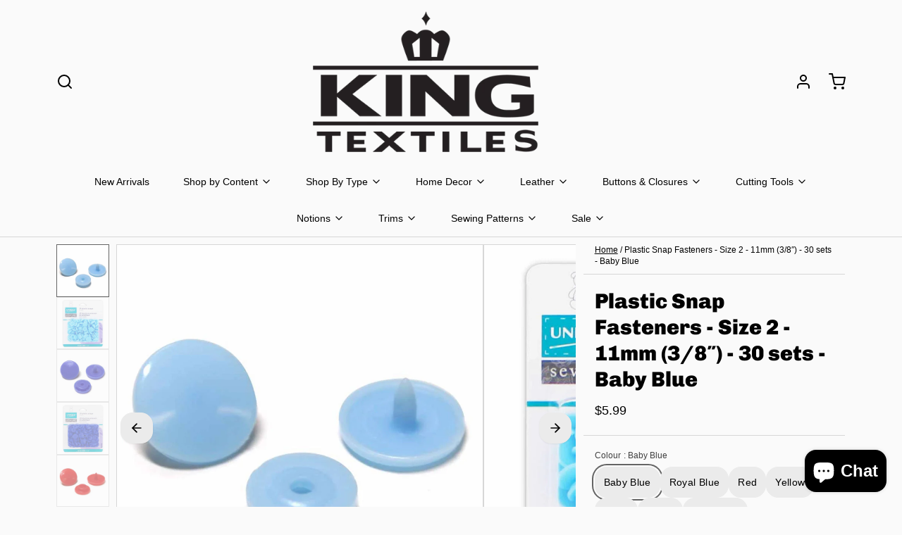

--- FILE ---
content_type: text/html; charset=utf-8
request_url: https://www.kingtextiles.ca/products/plastic-snap-fasteners-size-2-11mm-3-8-30-sets-baby-blue
body_size: 50894
content:
<!DOCTYPE html>
<html 
  class="min-h-[100vh]"
  lang="en"
  x-data="app()" 
  x-init="
    handleSharedCart(); 
    updateCart(false);">

  <head>
    <!-- snippets/theme__meta.liquid -->


<meta charset='utf-8'>
<meta name="viewport" content="width=device-width, initial-scale=1, maximum-scale=5"><title>Plastic Snap Fasteners - Size 2 - 11mm (3/8″) - 30 sets - Baby Blue · King Textiles</title><link href='https://www.kingtextiles.ca/products/plastic-snap-fasteners-size-2-11mm-3-8-30-sets-baby-blue' rel='canonical'>

<meta name="msapplication-TileColor" content="#fafafa">
<meta name="theme-color" content="#000000">
<meta name="description" content="** Online Exclusive ** Not Available In-Store ** Light weight yet strong, plastic snaps can add function and a decorative look to any number of projects. Use for bibs, diapers, dresses, tops, dog coates and even pillows. Tool not included. All Sales are Final, No Exchange or Refunds. Due to the vast colour variances in" />

<meta property="og:url" content="https://www.kingtextiles.ca/products/plastic-snap-fasteners-size-2-11mm-3-8-30-sets-baby-blue">
<meta property="og:site_name" content="King Textiles">
<meta property="og:type" content="product">
<meta property="og:title" content="Plastic Snap Fasteners - Size 2 - 11mm (3/8″) - 30 sets - Baby Blue">
<meta property="og:description" content="** Online Exclusive ** Not Available In-Store ** Light weight yet strong, plastic snaps can add function and a decorative look to any number of projects. Use for bibs, diapers, dresses, tops, dog coates and even pillows. Tool not included. All Sales are Final, No Exchange or Refunds. Due to the vast colour variances in"><meta property="og:image" content="http://www.kingtextiles.ca/cdn/shop/products/image_2c1f643e-877b-43bc-9d02-e42d12e6bc65.jpg?v=1659831679">
  <meta property="og:image:secure_url" content="https://www.kingtextiles.ca/cdn/shop/products/image_2c1f643e-877b-43bc-9d02-e42d12e6bc65.jpg?v=1659831679">
  <meta property="og:image:width" content="974">
  <meta property="og:image:height" content="974"><meta property="og:price:amount" content="5.99">
  <meta property="og:price:currency" content="CAD">
<meta name="twitter:title" content="Plastic Snap Fasteners - Size 2 - 11mm (3/8″) - 30 sets - Baby Blue">
<meta name="twitter:site" content="" />
<meta name="twitter:description" content="** Online Exclusive ** Not Available In-Store ** Light weight yet strong, plastic snaps can add function and a decorative look to any number of projects. Use for bibs, diapers, dresses, tops, dog coates and even pillows. Tool not included. All Sales are Final, No Exchange or Refunds. Due to the vast colour variances in">
<meta name="twitter:card" content="summary_large_image">

    <link rel="preconnect" href="https://cdn.shopify.com" crossorigin><link rel="preconnect" href="https://fonts.shopifycdn.com" crossorigin><link rel="preload" as="font" href="//www.kingtextiles.ca/cdn/fonts/chivo/chivo_n9.5277a1d23c42ff658b91f040d9f5e7bf686e43f2.woff2" type="font/woff2" crossorigin><!-- snippets/theme__structured-data.liquid -->









  <meta itemprop="name" content="Plastic Snap Fasteners - Size 2 - 11mm (3/8″) - 30 sets - Baby Blue">
  <meta itemprop="url" content="https://www.kingtextiles.ca/products/plastic-snap-fasteners-size-2-11mm-3-8-30-sets-baby-blue">
  <meta itemprop="brand" content="Unique Sewing">
  <meta itemprop="image" content="https://www.kingtextiles.ca/cdn/shop/products/image_2c1f643e-877b-43bc-9d02-e42d12e6bc65.jpg?v=1659831679">
  <meta itemprop="description" content="
** Online Exclusive ** Not Available In-Store **

Light weight yet strong, plastic snaps can add function and a decorative look to any number of projects. Use for bibs, diapers, dresses, tops, dog coates and even pillows. Tool not included.
All Sales are Final, No Exchange or Refunds.
Due to the vast colour variances in every monitor and mobile device, King Textiles cannot guarantee that the colour will be an exact match to what you see online."><script type="application/ld+json">
    {
      "@context": "http://schema.org/",
      "@type": "Product",
      "name": "Plastic Snap Fasteners - Size 2 - 11mm (3\/8″) - 30 sets - Baby Blue",
      "url": "https:\/\/www.kingtextiles.ca\/products\/plastic-snap-fasteners-size-2-11mm-3-8-30-sets-baby-blue",
      "image": [
          "https:\/\/www.kingtextiles.ca\/cdn\/shop\/products\/image_2c1f643e-877b-43bc-9d02-e42d12e6bc65.jpg?v=1659831679\u0026width=1920"
        ],
      "description": "\n** Online Exclusive ** Not Available In-Store **\n\nLight weight yet strong, plastic snaps can add function and a decorative look to any number of projects. Use for bibs, diapers, dresses, tops, dog coates and even pillows. Tool not included.\nAll Sales are Final, No Exchange or Refunds.\nDue to the vast colour variances in every monitor and mobile device, King Textiles cannot guarantee that the colour will be an exact match to what you see online.",
      
      "brand": {
        "@type": "Brand",
        "name": "Unique Sewing"
      },
      "offers": [{
            "@type" : "Offer","availability" : "http://schema.org/InStock",
            "price" : "5.99",
            "priceCurrency" : "CAD",
            "url" : "https:\/\/www.kingtextiles.ca\/products\/plastic-snap-fasteners-size-2-11mm-3-8-30-sets-baby-blue?variant=39747966009428"
          },{
            "@type" : "Offer","availability" : "http://schema.org/InStock",
            "price" : "5.99",
            "priceCurrency" : "CAD",
            "url" : "https:\/\/www.kingtextiles.ca\/products\/plastic-snap-fasteners-size-2-11mm-3-8-30-sets-baby-blue?variant=39747966042196"
          },{
            "@type" : "Offer","availability" : "http://schema.org/InStock",
            "price" : "5.99",
            "priceCurrency" : "CAD",
            "url" : "https:\/\/www.kingtextiles.ca\/products\/plastic-snap-fasteners-size-2-11mm-3-8-30-sets-baby-blue?variant=39747966074964"
          },{
            "@type" : "Offer","availability" : "http://schema.org/InStock",
            "price" : "5.99",
            "priceCurrency" : "CAD",
            "url" : "https:\/\/www.kingtextiles.ca\/products\/plastic-snap-fasteners-size-2-11mm-3-8-30-sets-baby-blue?variant=39747966107732"
          },{
            "@type" : "Offer","availability" : "http://schema.org/InStock",
            "price" : "5.99",
            "priceCurrency" : "CAD",
            "url" : "https:\/\/www.kingtextiles.ca\/products\/plastic-snap-fasteners-size-2-11mm-3-8-30-sets-baby-blue?variant=39747966140500"
          },{
            "@type" : "Offer","availability" : "http://schema.org/InStock",
            "price" : "5.99",
            "priceCurrency" : "CAD",
            "url" : "https:\/\/www.kingtextiles.ca\/products\/plastic-snap-fasteners-size-2-11mm-3-8-30-sets-baby-blue?variant=39747966173268"
          },{
            "@type" : "Offer","availability" : "http://schema.org/InStock",
            "price" : "5.99",
            "priceCurrency" : "CAD",
            "url" : "https:\/\/www.kingtextiles.ca\/products\/plastic-snap-fasteners-size-2-11mm-3-8-30-sets-baby-blue?variant=39747965976660"
          }]
    }
  </script>
  
  <script type="application/ld+json">
    {
      "@context": "https://schema.org",
      "@type": "BreadcrumbList",
      "itemListElement": [{
        "@type": "ListItem",
        "position": 1,
        "name": "Home",
        "item": "https://www.kingtextiles.ca"
      },{
        "@type": "ListItem",
        "position": 2,
        "name": "Categories",
        "item": "https://www.kingtextiles.ca/collections"
      },{
        "@type": "ListItem",
        "position": 3,
        "name": "Products",
        "item": "https://www.kingtextiles.ca/collections/all"
      },{
        "@type": "ListItem",
        "position": 4,
        "name": "Plastic Snap Fasteners - Size 2 - 11mm (3/8″) - 30 sets - Baby Blue"
      }]
    }
  </script>




    <!-- snippets/theme__styles.liquid -->


<noscript><style>
  .js\:animation.opacity-0 {
    opacity: 100 !important;
  }
  .js\:animation.translate-y-4,
  .js\:animation.translate-y-8 {
    transform: translateY(0px) !important;
  }
  .no-js--hide {
    display: none !important;
  }
  .no-js--block {
    display: block !important;
  }
</style></noscript>

<style data-shopify>

  
  
  
  
  @font-face {
  font-family: Chivo;
  font-weight: 900;
  font-style: normal;
  font-display: swap;
  src: url("//www.kingtextiles.ca/cdn/fonts/chivo/chivo_n9.5277a1d23c42ff658b91f040d9f5e7bf686e43f2.woff2") format("woff2"),
       url("//www.kingtextiles.ca/cdn/fonts/chivo/chivo_n9.a55d17204734f246e17683de32882819955720c2.woff") format("woff");
}

  

  :root {
    --color__bg-body-light: #fafafa;
    --color__bg-overlay-light-1: #ebebeb;
    --color__bg-overlay-light-2: #dbdbdb;
    --color__bg-overlay-light-3: #bdbdbd;

    --color__text-light: #000000;
    --color__link-light: #000000;

    --color__text-dark: #6a6a6a;

    --color__border-divider-light-1: #d7d7d7;
    --color__border-divider-light-2: #b1b1b1;
    --color__border-divider-light-3: #8b8b8b;
    --color__border-selected-light-1: #646464;
    --color__border-selected-light-2: #3e3e3e;

    --color-primary-button-background-light: #000000;
    --color-primary-button-border-light: #000000;
    --color-primary-button-text-light: #fafafa;

    --color-secondary-button-background-light: #000000;
    --color-secondary-button-border-light: #000000;
    --color-secondary-button-text-light: #fafafa;

    --color-tertiary-button-background-light: #000000;
    --color-tertiary-button-border-light: #000000;
    --color-tertiary-button-text-light: #fafafa;

    --color-neutral-button-background-light: #cfcfcf;
    --color-neutral-button-border-light: #cfcfcf;
    --color-neutral-button-text-light: #000000;

    --color-plain-button-background-light: #ebebeb;
    --color-plain-button-border-light: #ebebeb;
    --color-plain-button-text-light: #000000;

    --sizes-border-button-radius: 17px;
    --sizes-border-input-radius: 0px;
    --sizes-border-element-radius: 0px;
    --sizes-border-width: 1px;
    --sizes-gap-width: 10px;

    --type-font-body-family: "system_ui", -apple-system, 'Segoe UI', Roboto, 'Helvetica Neue', 'Noto Sans', 'Liberation Sans', Arial, sans-serif, 'Apple Color Emoji', 'Segoe UI Emoji', 'Segoe UI Symbol', 'Noto Color Emoji';
    --type-font-body-style: normal;
    --type-font-body-weight: 400;
    --type-font-header-family: Chivo, sans-serif;
    --type-font-header-style: normal;
    --type-font-header-weight: 900;
    --type-font-nav-family: "system_ui", -apple-system, 'Segoe UI', Roboto, 'Helvetica Neue', 'Noto Sans', 'Liberation Sans', Arial, sans-serif, 'Apple Color Emoji', 'Segoe UI Emoji', 'Segoe UI Symbol', 'Noto Color Emoji';
    --type-font-nav-style: normal;
    --type-font-nav-weight: 400;
    --type-font-base-size: 16px;
    --type-button-capiliziation: ;
  }
</style>

    


  <link href="//www.kingtextiles.ca/cdn/shop/t/31/assets/styles-f3ba8c8f.css" rel="stylesheet" type="text/css" media="all" />


    <script>window.performance && window.performance.mark && window.performance.mark('shopify.content_for_header.start');</script><meta name="google-site-verification" content="aZ4FRURMWOhDYhfcj8CDRVGzekvhBRvcmQKACxCsGDY">
<meta name="facebook-domain-verification" content="n2ubbrmhalzf1dpf8ohr9zhhqch8yb">
<meta id="shopify-digital-wallet" name="shopify-digital-wallet" content="/25622872148/digital_wallets/dialog">
<meta name="shopify-checkout-api-token" content="29f553252be6cd40d5d867b6a882a0e4">
<link rel="alternate" type="application/json+oembed" href="https://www.kingtextiles.ca/products/plastic-snap-fasteners-size-2-11mm-3-8-30-sets-baby-blue.oembed">
<script async="async" src="/checkouts/internal/preloads.js?locale=en-CA"></script>
<link rel="preconnect" href="https://shop.app" crossorigin="anonymous">
<script async="async" src="https://shop.app/checkouts/internal/preloads.js?locale=en-CA&shop_id=25622872148" crossorigin="anonymous"></script>
<script id="apple-pay-shop-capabilities" type="application/json">{"shopId":25622872148,"countryCode":"CA","currencyCode":"CAD","merchantCapabilities":["supports3DS"],"merchantId":"gid:\/\/shopify\/Shop\/25622872148","merchantName":"King Textiles","requiredBillingContactFields":["postalAddress","email","phone"],"requiredShippingContactFields":["postalAddress","email","phone"],"shippingType":"shipping","supportedNetworks":["visa","masterCard","amex","discover","interac","jcb"],"total":{"type":"pending","label":"King Textiles","amount":"1.00"},"shopifyPaymentsEnabled":true,"supportsSubscriptions":true}</script>
<script id="shopify-features" type="application/json">{"accessToken":"29f553252be6cd40d5d867b6a882a0e4","betas":["rich-media-storefront-analytics"],"domain":"www.kingtextiles.ca","predictiveSearch":true,"shopId":25622872148,"locale":"en"}</script>
<script>var Shopify = Shopify || {};
Shopify.shop = "kingtextiles.myshopify.com";
Shopify.locale = "en";
Shopify.currency = {"active":"CAD","rate":"1.0"};
Shopify.country = "CA";
Shopify.theme = {"name":"Copy of Updated copy of Paper","id":164891033896,"schema_name":"Paper","schema_version":"6.2.0","theme_store_id":1662,"role":"main"};
Shopify.theme.handle = "null";
Shopify.theme.style = {"id":null,"handle":null};
Shopify.cdnHost = "www.kingtextiles.ca/cdn";
Shopify.routes = Shopify.routes || {};
Shopify.routes.root = "/";</script>
<script type="module">!function(o){(o.Shopify=o.Shopify||{}).modules=!0}(window);</script>
<script>!function(o){function n(){var o=[];function n(){o.push(Array.prototype.slice.apply(arguments))}return n.q=o,n}var t=o.Shopify=o.Shopify||{};t.loadFeatures=n(),t.autoloadFeatures=n()}(window);</script>
<script>
  window.ShopifyPay = window.ShopifyPay || {};
  window.ShopifyPay.apiHost = "shop.app\/pay";
  window.ShopifyPay.redirectState = null;
</script>
<script id="shop-js-analytics" type="application/json">{"pageType":"product"}</script>
<script defer="defer" async type="module" src="//www.kingtextiles.ca/cdn/shopifycloud/shop-js/modules/v2/client.init-shop-cart-sync_BN7fPSNr.en.esm.js"></script>
<script defer="defer" async type="module" src="//www.kingtextiles.ca/cdn/shopifycloud/shop-js/modules/v2/chunk.common_Cbph3Kss.esm.js"></script>
<script defer="defer" async type="module" src="//www.kingtextiles.ca/cdn/shopifycloud/shop-js/modules/v2/chunk.modal_DKumMAJ1.esm.js"></script>
<script type="module">
  await import("//www.kingtextiles.ca/cdn/shopifycloud/shop-js/modules/v2/client.init-shop-cart-sync_BN7fPSNr.en.esm.js");
await import("//www.kingtextiles.ca/cdn/shopifycloud/shop-js/modules/v2/chunk.common_Cbph3Kss.esm.js");
await import("//www.kingtextiles.ca/cdn/shopifycloud/shop-js/modules/v2/chunk.modal_DKumMAJ1.esm.js");

  window.Shopify.SignInWithShop?.initShopCartSync?.({"fedCMEnabled":true,"windoidEnabled":true});

</script>
<script defer="defer" async type="module" src="//www.kingtextiles.ca/cdn/shopifycloud/shop-js/modules/v2/client.payment-terms_BxzfvcZJ.en.esm.js"></script>
<script defer="defer" async type="module" src="//www.kingtextiles.ca/cdn/shopifycloud/shop-js/modules/v2/chunk.common_Cbph3Kss.esm.js"></script>
<script defer="defer" async type="module" src="//www.kingtextiles.ca/cdn/shopifycloud/shop-js/modules/v2/chunk.modal_DKumMAJ1.esm.js"></script>
<script type="module">
  await import("//www.kingtextiles.ca/cdn/shopifycloud/shop-js/modules/v2/client.payment-terms_BxzfvcZJ.en.esm.js");
await import("//www.kingtextiles.ca/cdn/shopifycloud/shop-js/modules/v2/chunk.common_Cbph3Kss.esm.js");
await import("//www.kingtextiles.ca/cdn/shopifycloud/shop-js/modules/v2/chunk.modal_DKumMAJ1.esm.js");

  
</script>
<script>
  window.Shopify = window.Shopify || {};
  if (!window.Shopify.featureAssets) window.Shopify.featureAssets = {};
  window.Shopify.featureAssets['shop-js'] = {"shop-cart-sync":["modules/v2/client.shop-cart-sync_CJVUk8Jm.en.esm.js","modules/v2/chunk.common_Cbph3Kss.esm.js","modules/v2/chunk.modal_DKumMAJ1.esm.js"],"init-fed-cm":["modules/v2/client.init-fed-cm_7Fvt41F4.en.esm.js","modules/v2/chunk.common_Cbph3Kss.esm.js","modules/v2/chunk.modal_DKumMAJ1.esm.js"],"init-shop-email-lookup-coordinator":["modules/v2/client.init-shop-email-lookup-coordinator_Cc088_bR.en.esm.js","modules/v2/chunk.common_Cbph3Kss.esm.js","modules/v2/chunk.modal_DKumMAJ1.esm.js"],"init-windoid":["modules/v2/client.init-windoid_hPopwJRj.en.esm.js","modules/v2/chunk.common_Cbph3Kss.esm.js","modules/v2/chunk.modal_DKumMAJ1.esm.js"],"shop-button":["modules/v2/client.shop-button_B0jaPSNF.en.esm.js","modules/v2/chunk.common_Cbph3Kss.esm.js","modules/v2/chunk.modal_DKumMAJ1.esm.js"],"shop-cash-offers":["modules/v2/client.shop-cash-offers_DPIskqss.en.esm.js","modules/v2/chunk.common_Cbph3Kss.esm.js","modules/v2/chunk.modal_DKumMAJ1.esm.js"],"shop-toast-manager":["modules/v2/client.shop-toast-manager_CK7RT69O.en.esm.js","modules/v2/chunk.common_Cbph3Kss.esm.js","modules/v2/chunk.modal_DKumMAJ1.esm.js"],"init-shop-cart-sync":["modules/v2/client.init-shop-cart-sync_BN7fPSNr.en.esm.js","modules/v2/chunk.common_Cbph3Kss.esm.js","modules/v2/chunk.modal_DKumMAJ1.esm.js"],"init-customer-accounts-sign-up":["modules/v2/client.init-customer-accounts-sign-up_CfPf4CXf.en.esm.js","modules/v2/client.shop-login-button_DeIztwXF.en.esm.js","modules/v2/chunk.common_Cbph3Kss.esm.js","modules/v2/chunk.modal_DKumMAJ1.esm.js"],"pay-button":["modules/v2/client.pay-button_CgIwFSYN.en.esm.js","modules/v2/chunk.common_Cbph3Kss.esm.js","modules/v2/chunk.modal_DKumMAJ1.esm.js"],"init-customer-accounts":["modules/v2/client.init-customer-accounts_DQ3x16JI.en.esm.js","modules/v2/client.shop-login-button_DeIztwXF.en.esm.js","modules/v2/chunk.common_Cbph3Kss.esm.js","modules/v2/chunk.modal_DKumMAJ1.esm.js"],"avatar":["modules/v2/client.avatar_BTnouDA3.en.esm.js"],"init-shop-for-new-customer-accounts":["modules/v2/client.init-shop-for-new-customer-accounts_CsZy_esa.en.esm.js","modules/v2/client.shop-login-button_DeIztwXF.en.esm.js","modules/v2/chunk.common_Cbph3Kss.esm.js","modules/v2/chunk.modal_DKumMAJ1.esm.js"],"shop-follow-button":["modules/v2/client.shop-follow-button_BRMJjgGd.en.esm.js","modules/v2/chunk.common_Cbph3Kss.esm.js","modules/v2/chunk.modal_DKumMAJ1.esm.js"],"checkout-modal":["modules/v2/client.checkout-modal_B9Drz_yf.en.esm.js","modules/v2/chunk.common_Cbph3Kss.esm.js","modules/v2/chunk.modal_DKumMAJ1.esm.js"],"shop-login-button":["modules/v2/client.shop-login-button_DeIztwXF.en.esm.js","modules/v2/chunk.common_Cbph3Kss.esm.js","modules/v2/chunk.modal_DKumMAJ1.esm.js"],"lead-capture":["modules/v2/client.lead-capture_DXYzFM3R.en.esm.js","modules/v2/chunk.common_Cbph3Kss.esm.js","modules/v2/chunk.modal_DKumMAJ1.esm.js"],"shop-login":["modules/v2/client.shop-login_CA5pJqmO.en.esm.js","modules/v2/chunk.common_Cbph3Kss.esm.js","modules/v2/chunk.modal_DKumMAJ1.esm.js"],"payment-terms":["modules/v2/client.payment-terms_BxzfvcZJ.en.esm.js","modules/v2/chunk.common_Cbph3Kss.esm.js","modules/v2/chunk.modal_DKumMAJ1.esm.js"]};
</script>
<script id="__st">var __st={"a":25622872148,"offset":-18000,"reqid":"c803cb46-335a-4385-8702-835a0a64c4b7-1769846659","pageurl":"www.kingtextiles.ca\/products\/plastic-snap-fasteners-size-2-11mm-3-8-30-sets-baby-blue","u":"994cf278a6b4","p":"product","rtyp":"product","rid":6740890714196};</script>
<script>window.ShopifyPaypalV4VisibilityTracking = true;</script>
<script id="captcha-bootstrap">!function(){'use strict';const t='contact',e='account',n='new_comment',o=[[t,t],['blogs',n],['comments',n],[t,'customer']],c=[[e,'customer_login'],[e,'guest_login'],[e,'recover_customer_password'],[e,'create_customer']],r=t=>t.map((([t,e])=>`form[action*='/${t}']:not([data-nocaptcha='true']) input[name='form_type'][value='${e}']`)).join(','),a=t=>()=>t?[...document.querySelectorAll(t)].map((t=>t.form)):[];function s(){const t=[...o],e=r(t);return a(e)}const i='password',u='form_key',d=['recaptcha-v3-token','g-recaptcha-response','h-captcha-response',i],f=()=>{try{return window.sessionStorage}catch{return}},m='__shopify_v',_=t=>t.elements[u];function p(t,e,n=!1){try{const o=window.sessionStorage,c=JSON.parse(o.getItem(e)),{data:r}=function(t){const{data:e,action:n}=t;return t[m]||n?{data:e,action:n}:{data:t,action:n}}(c);for(const[e,n]of Object.entries(r))t.elements[e]&&(t.elements[e].value=n);n&&o.removeItem(e)}catch(o){console.error('form repopulation failed',{error:o})}}const l='form_type',E='cptcha';function T(t){t.dataset[E]=!0}const w=window,h=w.document,L='Shopify',v='ce_forms',y='captcha';let A=!1;((t,e)=>{const n=(g='f06e6c50-85a8-45c8-87d0-21a2b65856fe',I='https://cdn.shopify.com/shopifycloud/storefront-forms-hcaptcha/ce_storefront_forms_captcha_hcaptcha.v1.5.2.iife.js',D={infoText:'Protected by hCaptcha',privacyText:'Privacy',termsText:'Terms'},(t,e,n)=>{const o=w[L][v],c=o.bindForm;if(c)return c(t,g,e,D).then(n);var r;o.q.push([[t,g,e,D],n]),r=I,A||(h.body.append(Object.assign(h.createElement('script'),{id:'captcha-provider',async:!0,src:r})),A=!0)});var g,I,D;w[L]=w[L]||{},w[L][v]=w[L][v]||{},w[L][v].q=[],w[L][y]=w[L][y]||{},w[L][y].protect=function(t,e){n(t,void 0,e),T(t)},Object.freeze(w[L][y]),function(t,e,n,w,h,L){const[v,y,A,g]=function(t,e,n){const i=e?o:[],u=t?c:[],d=[...i,...u],f=r(d),m=r(i),_=r(d.filter((([t,e])=>n.includes(e))));return[a(f),a(m),a(_),s()]}(w,h,L),I=t=>{const e=t.target;return e instanceof HTMLFormElement?e:e&&e.form},D=t=>v().includes(t);t.addEventListener('submit',(t=>{const e=I(t);if(!e)return;const n=D(e)&&!e.dataset.hcaptchaBound&&!e.dataset.recaptchaBound,o=_(e),c=g().includes(e)&&(!o||!o.value);(n||c)&&t.preventDefault(),c&&!n&&(function(t){try{if(!f())return;!function(t){const e=f();if(!e)return;const n=_(t);if(!n)return;const o=n.value;o&&e.removeItem(o)}(t);const e=Array.from(Array(32),(()=>Math.random().toString(36)[2])).join('');!function(t,e){_(t)||t.append(Object.assign(document.createElement('input'),{type:'hidden',name:u})),t.elements[u].value=e}(t,e),function(t,e){const n=f();if(!n)return;const o=[...t.querySelectorAll(`input[type='${i}']`)].map((({name:t})=>t)),c=[...d,...o],r={};for(const[a,s]of new FormData(t).entries())c.includes(a)||(r[a]=s);n.setItem(e,JSON.stringify({[m]:1,action:t.action,data:r}))}(t,e)}catch(e){console.error('failed to persist form',e)}}(e),e.submit())}));const S=(t,e)=>{t&&!t.dataset[E]&&(n(t,e.some((e=>e===t))),T(t))};for(const o of['focusin','change'])t.addEventListener(o,(t=>{const e=I(t);D(e)&&S(e,y())}));const B=e.get('form_key'),M=e.get(l),P=B&&M;t.addEventListener('DOMContentLoaded',(()=>{const t=y();if(P)for(const e of t)e.elements[l].value===M&&p(e,B);[...new Set([...A(),...v().filter((t=>'true'===t.dataset.shopifyCaptcha))])].forEach((e=>S(e,t)))}))}(h,new URLSearchParams(w.location.search),n,t,e,['guest_login'])})(!0,!0)}();</script>
<script integrity="sha256-4kQ18oKyAcykRKYeNunJcIwy7WH5gtpwJnB7kiuLZ1E=" data-source-attribution="shopify.loadfeatures" defer="defer" src="//www.kingtextiles.ca/cdn/shopifycloud/storefront/assets/storefront/load_feature-a0a9edcb.js" crossorigin="anonymous"></script>
<script crossorigin="anonymous" defer="defer" src="//www.kingtextiles.ca/cdn/shopifycloud/storefront/assets/shopify_pay/storefront-65b4c6d7.js?v=20250812"></script>
<script data-source-attribution="shopify.dynamic_checkout.dynamic.init">var Shopify=Shopify||{};Shopify.PaymentButton=Shopify.PaymentButton||{isStorefrontPortableWallets:!0,init:function(){window.Shopify.PaymentButton.init=function(){};var t=document.createElement("script");t.src="https://www.kingtextiles.ca/cdn/shopifycloud/portable-wallets/latest/portable-wallets.en.js",t.type="module",document.head.appendChild(t)}};
</script>
<script data-source-attribution="shopify.dynamic_checkout.buyer_consent">
  function portableWalletsHideBuyerConsent(e){var t=document.getElementById("shopify-buyer-consent"),n=document.getElementById("shopify-subscription-policy-button");t&&n&&(t.classList.add("hidden"),t.setAttribute("aria-hidden","true"),n.removeEventListener("click",e))}function portableWalletsShowBuyerConsent(e){var t=document.getElementById("shopify-buyer-consent"),n=document.getElementById("shopify-subscription-policy-button");t&&n&&(t.classList.remove("hidden"),t.removeAttribute("aria-hidden"),n.addEventListener("click",e))}window.Shopify?.PaymentButton&&(window.Shopify.PaymentButton.hideBuyerConsent=portableWalletsHideBuyerConsent,window.Shopify.PaymentButton.showBuyerConsent=portableWalletsShowBuyerConsent);
</script>
<script data-source-attribution="shopify.dynamic_checkout.cart.bootstrap">document.addEventListener("DOMContentLoaded",(function(){function t(){return document.querySelector("shopify-accelerated-checkout-cart, shopify-accelerated-checkout")}if(t())Shopify.PaymentButton.init();else{new MutationObserver((function(e,n){t()&&(Shopify.PaymentButton.init(),n.disconnect())})).observe(document.body,{childList:!0,subtree:!0})}}));
</script>
<script id='scb4127' type='text/javascript' async='' src='https://www.kingtextiles.ca/cdn/shopifycloud/privacy-banner/storefront-banner.js'></script><link id="shopify-accelerated-checkout-styles" rel="stylesheet" media="screen" href="https://www.kingtextiles.ca/cdn/shopifycloud/portable-wallets/latest/accelerated-checkout-backwards-compat.css" crossorigin="anonymous">
<style id="shopify-accelerated-checkout-cart">
        #shopify-buyer-consent {
  margin-top: 1em;
  display: inline-block;
  width: 100%;
}

#shopify-buyer-consent.hidden {
  display: none;
}

#shopify-subscription-policy-button {
  background: none;
  border: none;
  padding: 0;
  text-decoration: underline;
  font-size: inherit;
  cursor: pointer;
}

#shopify-subscription-policy-button::before {
  box-shadow: none;
}

      </style>

<script>window.performance && window.performance.mark && window.performance.mark('shopify.content_for_header.end');</script>
  <script src="https://cdn.shopify.com/extensions/e8878072-2f6b-4e89-8082-94b04320908d/inbox-1254/assets/inbox-chat-loader.js" type="text/javascript" defer="defer"></script>
<link href="https://monorail-edge.shopifysvc.com" rel="dns-prefetch">
<script>(function(){if ("sendBeacon" in navigator && "performance" in window) {try {var session_token_from_headers = performance.getEntriesByType('navigation')[0].serverTiming.find(x => x.name == '_s').description;} catch {var session_token_from_headers = undefined;}var session_cookie_matches = document.cookie.match(/_shopify_s=([^;]*)/);var session_token_from_cookie = session_cookie_matches && session_cookie_matches.length === 2 ? session_cookie_matches[1] : "";var session_token = session_token_from_headers || session_token_from_cookie || "";function handle_abandonment_event(e) {var entries = performance.getEntries().filter(function(entry) {return /monorail-edge.shopifysvc.com/.test(entry.name);});if (!window.abandonment_tracked && entries.length === 0) {window.abandonment_tracked = true;var currentMs = Date.now();var navigation_start = performance.timing.navigationStart;var payload = {shop_id: 25622872148,url: window.location.href,navigation_start,duration: currentMs - navigation_start,session_token,page_type: "product"};window.navigator.sendBeacon("https://monorail-edge.shopifysvc.com/v1/produce", JSON.stringify({schema_id: "online_store_buyer_site_abandonment/1.1",payload: payload,metadata: {event_created_at_ms: currentMs,event_sent_at_ms: currentMs}}));}}window.addEventListener('pagehide', handle_abandonment_event);}}());</script>
<script id="web-pixels-manager-setup">(function e(e,d,r,n,o){if(void 0===o&&(o={}),!Boolean(null===(a=null===(i=window.Shopify)||void 0===i?void 0:i.analytics)||void 0===a?void 0:a.replayQueue)){var i,a;window.Shopify=window.Shopify||{};var t=window.Shopify;t.analytics=t.analytics||{};var s=t.analytics;s.replayQueue=[],s.publish=function(e,d,r){return s.replayQueue.push([e,d,r]),!0};try{self.performance.mark("wpm:start")}catch(e){}var l=function(){var e={modern:/Edge?\/(1{2}[4-9]|1[2-9]\d|[2-9]\d{2}|\d{4,})\.\d+(\.\d+|)|Firefox\/(1{2}[4-9]|1[2-9]\d|[2-9]\d{2}|\d{4,})\.\d+(\.\d+|)|Chrom(ium|e)\/(9{2}|\d{3,})\.\d+(\.\d+|)|(Maci|X1{2}).+ Version\/(15\.\d+|(1[6-9]|[2-9]\d|\d{3,})\.\d+)([,.]\d+|)( \(\w+\)|)( Mobile\/\w+|) Safari\/|Chrome.+OPR\/(9{2}|\d{3,})\.\d+\.\d+|(CPU[ +]OS|iPhone[ +]OS|CPU[ +]iPhone|CPU IPhone OS|CPU iPad OS)[ +]+(15[._]\d+|(1[6-9]|[2-9]\d|\d{3,})[._]\d+)([._]\d+|)|Android:?[ /-](13[3-9]|1[4-9]\d|[2-9]\d{2}|\d{4,})(\.\d+|)(\.\d+|)|Android.+Firefox\/(13[5-9]|1[4-9]\d|[2-9]\d{2}|\d{4,})\.\d+(\.\d+|)|Android.+Chrom(ium|e)\/(13[3-9]|1[4-9]\d|[2-9]\d{2}|\d{4,})\.\d+(\.\d+|)|SamsungBrowser\/([2-9]\d|\d{3,})\.\d+/,legacy:/Edge?\/(1[6-9]|[2-9]\d|\d{3,})\.\d+(\.\d+|)|Firefox\/(5[4-9]|[6-9]\d|\d{3,})\.\d+(\.\d+|)|Chrom(ium|e)\/(5[1-9]|[6-9]\d|\d{3,})\.\d+(\.\d+|)([\d.]+$|.*Safari\/(?![\d.]+ Edge\/[\d.]+$))|(Maci|X1{2}).+ Version\/(10\.\d+|(1[1-9]|[2-9]\d|\d{3,})\.\d+)([,.]\d+|)( \(\w+\)|)( Mobile\/\w+|) Safari\/|Chrome.+OPR\/(3[89]|[4-9]\d|\d{3,})\.\d+\.\d+|(CPU[ +]OS|iPhone[ +]OS|CPU[ +]iPhone|CPU IPhone OS|CPU iPad OS)[ +]+(10[._]\d+|(1[1-9]|[2-9]\d|\d{3,})[._]\d+)([._]\d+|)|Android:?[ /-](13[3-9]|1[4-9]\d|[2-9]\d{2}|\d{4,})(\.\d+|)(\.\d+|)|Mobile Safari.+OPR\/([89]\d|\d{3,})\.\d+\.\d+|Android.+Firefox\/(13[5-9]|1[4-9]\d|[2-9]\d{2}|\d{4,})\.\d+(\.\d+|)|Android.+Chrom(ium|e)\/(13[3-9]|1[4-9]\d|[2-9]\d{2}|\d{4,})\.\d+(\.\d+|)|Android.+(UC? ?Browser|UCWEB|U3)[ /]?(15\.([5-9]|\d{2,})|(1[6-9]|[2-9]\d|\d{3,})\.\d+)\.\d+|SamsungBrowser\/(5\.\d+|([6-9]|\d{2,})\.\d+)|Android.+MQ{2}Browser\/(14(\.(9|\d{2,})|)|(1[5-9]|[2-9]\d|\d{3,})(\.\d+|))(\.\d+|)|K[Aa][Ii]OS\/(3\.\d+|([4-9]|\d{2,})\.\d+)(\.\d+|)/},d=e.modern,r=e.legacy,n=navigator.userAgent;return n.match(d)?"modern":n.match(r)?"legacy":"unknown"}(),u="modern"===l?"modern":"legacy",c=(null!=n?n:{modern:"",legacy:""})[u],f=function(e){return[e.baseUrl,"/wpm","/b",e.hashVersion,"modern"===e.buildTarget?"m":"l",".js"].join("")}({baseUrl:d,hashVersion:r,buildTarget:u}),m=function(e){var d=e.version,r=e.bundleTarget,n=e.surface,o=e.pageUrl,i=e.monorailEndpoint;return{emit:function(e){var a=e.status,t=e.errorMsg,s=(new Date).getTime(),l=JSON.stringify({metadata:{event_sent_at_ms:s},events:[{schema_id:"web_pixels_manager_load/3.1",payload:{version:d,bundle_target:r,page_url:o,status:a,surface:n,error_msg:t},metadata:{event_created_at_ms:s}}]});if(!i)return console&&console.warn&&console.warn("[Web Pixels Manager] No Monorail endpoint provided, skipping logging."),!1;try{return self.navigator.sendBeacon.bind(self.navigator)(i,l)}catch(e){}var u=new XMLHttpRequest;try{return u.open("POST",i,!0),u.setRequestHeader("Content-Type","text/plain"),u.send(l),!0}catch(e){return console&&console.warn&&console.warn("[Web Pixels Manager] Got an unhandled error while logging to Monorail."),!1}}}}({version:r,bundleTarget:l,surface:e.surface,pageUrl:self.location.href,monorailEndpoint:e.monorailEndpoint});try{o.browserTarget=l,function(e){var d=e.src,r=e.async,n=void 0===r||r,o=e.onload,i=e.onerror,a=e.sri,t=e.scriptDataAttributes,s=void 0===t?{}:t,l=document.createElement("script"),u=document.querySelector("head"),c=document.querySelector("body");if(l.async=n,l.src=d,a&&(l.integrity=a,l.crossOrigin="anonymous"),s)for(var f in s)if(Object.prototype.hasOwnProperty.call(s,f))try{l.dataset[f]=s[f]}catch(e){}if(o&&l.addEventListener("load",o),i&&l.addEventListener("error",i),u)u.appendChild(l);else{if(!c)throw new Error("Did not find a head or body element to append the script");c.appendChild(l)}}({src:f,async:!0,onload:function(){if(!function(){var e,d;return Boolean(null===(d=null===(e=window.Shopify)||void 0===e?void 0:e.analytics)||void 0===d?void 0:d.initialized)}()){var d=window.webPixelsManager.init(e)||void 0;if(d){var r=window.Shopify.analytics;r.replayQueue.forEach((function(e){var r=e[0],n=e[1],o=e[2];d.publishCustomEvent(r,n,o)})),r.replayQueue=[],r.publish=d.publishCustomEvent,r.visitor=d.visitor,r.initialized=!0}}},onerror:function(){return m.emit({status:"failed",errorMsg:"".concat(f," has failed to load")})},sri:function(e){var d=/^sha384-[A-Za-z0-9+/=]+$/;return"string"==typeof e&&d.test(e)}(c)?c:"",scriptDataAttributes:o}),m.emit({status:"loading"})}catch(e){m.emit({status:"failed",errorMsg:(null==e?void 0:e.message)||"Unknown error"})}}})({shopId: 25622872148,storefrontBaseUrl: "https://www.kingtextiles.ca",extensionsBaseUrl: "https://extensions.shopifycdn.com/cdn/shopifycloud/web-pixels-manager",monorailEndpoint: "https://monorail-edge.shopifysvc.com/unstable/produce_batch",surface: "storefront-renderer",enabledBetaFlags: ["2dca8a86"],webPixelsConfigList: [{"id":"906887464","configuration":"{\"config\":\"{\\\"pixel_id\\\":\\\"AW-0\\\",\\\"target_country\\\":\\\"CA\\\",\\\"gtag_events\\\":[{\\\"type\\\":\\\"page_view\\\",\\\"action_label\\\":\\\"AW-10829849671\\\/cfLLCLrm14sDEMfIiawo\\\"},{\\\"type\\\":\\\"purchase\\\",\\\"action_label\\\":\\\"AW-10829849671\\\/S-dNCL3m14sDEMfIiawo\\\"},{\\\"type\\\":\\\"view_item\\\",\\\"action_label\\\":\\\"AW-10829849671\\\/JKg-CMDm14sDEMfIiawo\\\"},{\\\"type\\\":\\\"add_to_cart\\\",\\\"action_label\\\":\\\"AW-10829849671\\\/Mo6GCMPm14sDEMfIiawo\\\"},{\\\"type\\\":\\\"begin_checkout\\\",\\\"action_label\\\":\\\"AW-10829849671\\\/L_YkCMbm14sDEMfIiawo\\\"},{\\\"type\\\":\\\"search\\\",\\\"action_label\\\":\\\"AW-10829849671\\\/CBGDCMnm14sDEMfIiawo\\\"},{\\\"type\\\":\\\"add_payment_info\\\",\\\"action_label\\\":\\\"AW-10829849671\\\/UgehCMzm14sDEMfIiawo\\\"}],\\\"enable_monitoring_mode\\\":false}\"}","eventPayloadVersion":"v1","runtimeContext":"OPEN","scriptVersion":"b2a88bafab3e21179ed38636efcd8a93","type":"APP","apiClientId":1780363,"privacyPurposes":[],"dataSharingAdjustments":{"protectedCustomerApprovalScopes":["read_customer_address","read_customer_email","read_customer_name","read_customer_personal_data","read_customer_phone"]}},{"id":"326205736","configuration":"{\"pixel_id\":\"1075590276613423\",\"pixel_type\":\"facebook_pixel\",\"metaapp_system_user_token\":\"-\"}","eventPayloadVersion":"v1","runtimeContext":"OPEN","scriptVersion":"ca16bc87fe92b6042fbaa3acc2fbdaa6","type":"APP","apiClientId":2329312,"privacyPurposes":["ANALYTICS","MARKETING","SALE_OF_DATA"],"dataSharingAdjustments":{"protectedCustomerApprovalScopes":["read_customer_address","read_customer_email","read_customer_name","read_customer_personal_data","read_customer_phone"]}},{"id":"shopify-app-pixel","configuration":"{}","eventPayloadVersion":"v1","runtimeContext":"STRICT","scriptVersion":"0450","apiClientId":"shopify-pixel","type":"APP","privacyPurposes":["ANALYTICS","MARKETING"]},{"id":"shopify-custom-pixel","eventPayloadVersion":"v1","runtimeContext":"LAX","scriptVersion":"0450","apiClientId":"shopify-pixel","type":"CUSTOM","privacyPurposes":["ANALYTICS","MARKETING"]}],isMerchantRequest: false,initData: {"shop":{"name":"King Textiles","paymentSettings":{"currencyCode":"CAD"},"myshopifyDomain":"kingtextiles.myshopify.com","countryCode":"CA","storefrontUrl":"https:\/\/www.kingtextiles.ca"},"customer":null,"cart":null,"checkout":null,"productVariants":[{"price":{"amount":5.99,"currencyCode":"CAD"},"product":{"title":"Plastic Snap Fasteners - Size 2 - 11mm (3\/8″) - 30 sets - Baby Blue","vendor":"Unique Sewing","id":"6740890714196","untranslatedTitle":"Plastic Snap Fasteners - Size 2 - 11mm (3\/8″) - 30 sets - Baby Blue","url":"\/products\/plastic-snap-fasteners-size-2-11mm-3-8-30-sets-baby-blue","type":"Plastic Snap Fasteners"},"id":"39747966009428","image":{"src":"\/\/www.kingtextiles.ca\/cdn\/shop\/products\/image_2c1f643e-877b-43bc-9d02-e42d12e6bc65.jpg?v=1659831679"},"sku":null,"title":"Baby Blue","untranslatedTitle":"Baby Blue"},{"price":{"amount":5.99,"currencyCode":"CAD"},"product":{"title":"Plastic Snap Fasteners - Size 2 - 11mm (3\/8″) - 30 sets - Baby Blue","vendor":"Unique Sewing","id":"6740890714196","untranslatedTitle":"Plastic Snap Fasteners - Size 2 - 11mm (3\/8″) - 30 sets - Baby Blue","url":"\/products\/plastic-snap-fasteners-size-2-11mm-3-8-30-sets-baby-blue","type":"Plastic Snap Fasteners"},"id":"39747966042196","image":{"src":"\/\/www.kingtextiles.ca\/cdn\/shop\/products\/image_153c3c5c-d9b7-427e-9deb-91f551d268b2.jpg?v=1659831679"},"sku":null,"title":"Royal Blue","untranslatedTitle":"Royal Blue"},{"price":{"amount":5.99,"currencyCode":"CAD"},"product":{"title":"Plastic Snap Fasteners - Size 2 - 11mm (3\/8″) - 30 sets - Baby Blue","vendor":"Unique Sewing","id":"6740890714196","untranslatedTitle":"Plastic Snap Fasteners - Size 2 - 11mm (3\/8″) - 30 sets - Baby Blue","url":"\/products\/plastic-snap-fasteners-size-2-11mm-3-8-30-sets-baby-blue","type":"Plastic Snap Fasteners"},"id":"39747966074964","image":{"src":"\/\/www.kingtextiles.ca\/cdn\/shop\/products\/image_9ec75fd7-0659-43ba-9f43-6df7c65a3c77.jpg?v=1659831679"},"sku":null,"title":"Red","untranslatedTitle":"Red"},{"price":{"amount":5.99,"currencyCode":"CAD"},"product":{"title":"Plastic Snap Fasteners - Size 2 - 11mm (3\/8″) - 30 sets - Baby Blue","vendor":"Unique Sewing","id":"6740890714196","untranslatedTitle":"Plastic Snap Fasteners - Size 2 - 11mm (3\/8″) - 30 sets - Baby Blue","url":"\/products\/plastic-snap-fasteners-size-2-11mm-3-8-30-sets-baby-blue","type":"Plastic Snap Fasteners"},"id":"39747966107732","image":{"src":"\/\/www.kingtextiles.ca\/cdn\/shop\/products\/image_7ffbc2ce-ef86-4da5-9c36-a42b9f98b27d.jpg?v=1659831679"},"sku":null,"title":"Yellow","untranslatedTitle":"Yellow"},{"price":{"amount":5.99,"currencyCode":"CAD"},"product":{"title":"Plastic Snap Fasteners - Size 2 - 11mm (3\/8″) - 30 sets - Baby Blue","vendor":"Unique Sewing","id":"6740890714196","untranslatedTitle":"Plastic Snap Fasteners - Size 2 - 11mm (3\/8″) - 30 sets - Baby Blue","url":"\/products\/plastic-snap-fasteners-size-2-11mm-3-8-30-sets-baby-blue","type":"Plastic Snap Fasteners"},"id":"39747966140500","image":{"src":"\/\/www.kingtextiles.ca\/cdn\/shop\/products\/image_8004e4ea-c47e-46bd-bc84-bc8f8fc10f7c.jpg?v=1659831679"},"sku":null,"title":"Black","untranslatedTitle":"Black"},{"price":{"amount":5.99,"currencyCode":"CAD"},"product":{"title":"Plastic Snap Fasteners - Size 2 - 11mm (3\/8″) - 30 sets - Baby Blue","vendor":"Unique Sewing","id":"6740890714196","untranslatedTitle":"Plastic Snap Fasteners - Size 2 - 11mm (3\/8″) - 30 sets - Baby Blue","url":"\/products\/plastic-snap-fasteners-size-2-11mm-3-8-30-sets-baby-blue","type":"Plastic Snap Fasteners"},"id":"39747966173268","image":{"src":"\/\/www.kingtextiles.ca\/cdn\/shop\/products\/image_965086ca-4de4-4cd0-99be-efd1005cb981.jpg?v=1659831679"},"sku":null,"title":"White","untranslatedTitle":"White"},{"price":{"amount":5.99,"currencyCode":"CAD"},"product":{"title":"Plastic Snap Fasteners - Size 2 - 11mm (3\/8″) - 30 sets - Baby Blue","vendor":"Unique Sewing","id":"6740890714196","untranslatedTitle":"Plastic Snap Fasteners - Size 2 - 11mm (3\/8″) - 30 sets - Baby Blue","url":"\/products\/plastic-snap-fasteners-size-2-11mm-3-8-30-sets-baby-blue","type":"Plastic Snap Fasteners"},"id":"39747965976660","image":{"src":"\/\/www.kingtextiles.ca\/cdn\/shop\/products\/image_0c9ae972-b6ae-4114-a554-f691bd16a73f.jpg?v=1659831679"},"sku":null,"title":"Baby Pink","untranslatedTitle":"Baby Pink"}],"purchasingCompany":null},},"https://www.kingtextiles.ca/cdn","1d2a099fw23dfb22ep557258f5m7a2edbae",{"modern":"","legacy":""},{"shopId":"25622872148","storefrontBaseUrl":"https:\/\/www.kingtextiles.ca","extensionBaseUrl":"https:\/\/extensions.shopifycdn.com\/cdn\/shopifycloud\/web-pixels-manager","surface":"storefront-renderer","enabledBetaFlags":"[\"2dca8a86\"]","isMerchantRequest":"false","hashVersion":"1d2a099fw23dfb22ep557258f5m7a2edbae","publish":"custom","events":"[[\"page_viewed\",{}],[\"product_viewed\",{\"productVariant\":{\"price\":{\"amount\":5.99,\"currencyCode\":\"CAD\"},\"product\":{\"title\":\"Plastic Snap Fasteners - Size 2 - 11mm (3\/8″) - 30 sets - Baby Blue\",\"vendor\":\"Unique Sewing\",\"id\":\"6740890714196\",\"untranslatedTitle\":\"Plastic Snap Fasteners - Size 2 - 11mm (3\/8″) - 30 sets - Baby Blue\",\"url\":\"\/products\/plastic-snap-fasteners-size-2-11mm-3-8-30-sets-baby-blue\",\"type\":\"Plastic Snap Fasteners\"},\"id\":\"39747966009428\",\"image\":{\"src\":\"\/\/www.kingtextiles.ca\/cdn\/shop\/products\/image_2c1f643e-877b-43bc-9d02-e42d12e6bc65.jpg?v=1659831679\"},\"sku\":null,\"title\":\"Baby Blue\",\"untranslatedTitle\":\"Baby Blue\"}}]]"});</script><script>
  window.ShopifyAnalytics = window.ShopifyAnalytics || {};
  window.ShopifyAnalytics.meta = window.ShopifyAnalytics.meta || {};
  window.ShopifyAnalytics.meta.currency = 'CAD';
  var meta = {"product":{"id":6740890714196,"gid":"gid:\/\/shopify\/Product\/6740890714196","vendor":"Unique Sewing","type":"Plastic Snap Fasteners","handle":"plastic-snap-fasteners-size-2-11mm-3-8-30-sets-baby-blue","variants":[{"id":39747966009428,"price":599,"name":"Plastic Snap Fasteners - Size 2 - 11mm (3\/8″) - 30 sets - Baby Blue - Baby Blue","public_title":"Baby Blue","sku":null},{"id":39747966042196,"price":599,"name":"Plastic Snap Fasteners - Size 2 - 11mm (3\/8″) - 30 sets - Baby Blue - Royal Blue","public_title":"Royal Blue","sku":null},{"id":39747966074964,"price":599,"name":"Plastic Snap Fasteners - Size 2 - 11mm (3\/8″) - 30 sets - Baby Blue - Red","public_title":"Red","sku":null},{"id":39747966107732,"price":599,"name":"Plastic Snap Fasteners - Size 2 - 11mm (3\/8″) - 30 sets - Baby Blue - Yellow","public_title":"Yellow","sku":null},{"id":39747966140500,"price":599,"name":"Plastic Snap Fasteners - Size 2 - 11mm (3\/8″) - 30 sets - Baby Blue - Black","public_title":"Black","sku":null},{"id":39747966173268,"price":599,"name":"Plastic Snap Fasteners - Size 2 - 11mm (3\/8″) - 30 sets - Baby Blue - White","public_title":"White","sku":null},{"id":39747965976660,"price":599,"name":"Plastic Snap Fasteners - Size 2 - 11mm (3\/8″) - 30 sets - Baby Blue - Baby Pink","public_title":"Baby Pink","sku":null}],"remote":false},"page":{"pageType":"product","resourceType":"product","resourceId":6740890714196,"requestId":"c803cb46-335a-4385-8702-835a0a64c4b7-1769846659"}};
  for (var attr in meta) {
    window.ShopifyAnalytics.meta[attr] = meta[attr];
  }
</script>
<script class="analytics">
  (function () {
    var customDocumentWrite = function(content) {
      var jquery = null;

      if (window.jQuery) {
        jquery = window.jQuery;
      } else if (window.Checkout && window.Checkout.$) {
        jquery = window.Checkout.$;
      }

      if (jquery) {
        jquery('body').append(content);
      }
    };

    var hasLoggedConversion = function(token) {
      if (token) {
        return document.cookie.indexOf('loggedConversion=' + token) !== -1;
      }
      return false;
    }

    var setCookieIfConversion = function(token) {
      if (token) {
        var twoMonthsFromNow = new Date(Date.now());
        twoMonthsFromNow.setMonth(twoMonthsFromNow.getMonth() + 2);

        document.cookie = 'loggedConversion=' + token + '; expires=' + twoMonthsFromNow;
      }
    }

    var trekkie = window.ShopifyAnalytics.lib = window.trekkie = window.trekkie || [];
    if (trekkie.integrations) {
      return;
    }
    trekkie.methods = [
      'identify',
      'page',
      'ready',
      'track',
      'trackForm',
      'trackLink'
    ];
    trekkie.factory = function(method) {
      return function() {
        var args = Array.prototype.slice.call(arguments);
        args.unshift(method);
        trekkie.push(args);
        return trekkie;
      };
    };
    for (var i = 0; i < trekkie.methods.length; i++) {
      var key = trekkie.methods[i];
      trekkie[key] = trekkie.factory(key);
    }
    trekkie.load = function(config) {
      trekkie.config = config || {};
      trekkie.config.initialDocumentCookie = document.cookie;
      var first = document.getElementsByTagName('script')[0];
      var script = document.createElement('script');
      script.type = 'text/javascript';
      script.onerror = function(e) {
        var scriptFallback = document.createElement('script');
        scriptFallback.type = 'text/javascript';
        scriptFallback.onerror = function(error) {
                var Monorail = {
      produce: function produce(monorailDomain, schemaId, payload) {
        var currentMs = new Date().getTime();
        var event = {
          schema_id: schemaId,
          payload: payload,
          metadata: {
            event_created_at_ms: currentMs,
            event_sent_at_ms: currentMs
          }
        };
        return Monorail.sendRequest("https://" + monorailDomain + "/v1/produce", JSON.stringify(event));
      },
      sendRequest: function sendRequest(endpointUrl, payload) {
        // Try the sendBeacon API
        if (window && window.navigator && typeof window.navigator.sendBeacon === 'function' && typeof window.Blob === 'function' && !Monorail.isIos12()) {
          var blobData = new window.Blob([payload], {
            type: 'text/plain'
          });

          if (window.navigator.sendBeacon(endpointUrl, blobData)) {
            return true;
          } // sendBeacon was not successful

        } // XHR beacon

        var xhr = new XMLHttpRequest();

        try {
          xhr.open('POST', endpointUrl);
          xhr.setRequestHeader('Content-Type', 'text/plain');
          xhr.send(payload);
        } catch (e) {
          console.log(e);
        }

        return false;
      },
      isIos12: function isIos12() {
        return window.navigator.userAgent.lastIndexOf('iPhone; CPU iPhone OS 12_') !== -1 || window.navigator.userAgent.lastIndexOf('iPad; CPU OS 12_') !== -1;
      }
    };
    Monorail.produce('monorail-edge.shopifysvc.com',
      'trekkie_storefront_load_errors/1.1',
      {shop_id: 25622872148,
      theme_id: 164891033896,
      app_name: "storefront",
      context_url: window.location.href,
      source_url: "//www.kingtextiles.ca/cdn/s/trekkie.storefront.c59ea00e0474b293ae6629561379568a2d7c4bba.min.js"});

        };
        scriptFallback.async = true;
        scriptFallback.src = '//www.kingtextiles.ca/cdn/s/trekkie.storefront.c59ea00e0474b293ae6629561379568a2d7c4bba.min.js';
        first.parentNode.insertBefore(scriptFallback, first);
      };
      script.async = true;
      script.src = '//www.kingtextiles.ca/cdn/s/trekkie.storefront.c59ea00e0474b293ae6629561379568a2d7c4bba.min.js';
      first.parentNode.insertBefore(script, first);
    };
    trekkie.load(
      {"Trekkie":{"appName":"storefront","development":false,"defaultAttributes":{"shopId":25622872148,"isMerchantRequest":null,"themeId":164891033896,"themeCityHash":"11616963625171556451","contentLanguage":"en","currency":"CAD","eventMetadataId":"04103bd5-5bc3-46d6-b604-ea0eccfdc97c"},"isServerSideCookieWritingEnabled":true,"monorailRegion":"shop_domain","enabledBetaFlags":["65f19447","b5387b81"]},"Session Attribution":{},"S2S":{"facebookCapiEnabled":true,"source":"trekkie-storefront-renderer","apiClientId":580111}}
    );

    var loaded = false;
    trekkie.ready(function() {
      if (loaded) return;
      loaded = true;

      window.ShopifyAnalytics.lib = window.trekkie;

      var originalDocumentWrite = document.write;
      document.write = customDocumentWrite;
      try { window.ShopifyAnalytics.merchantGoogleAnalytics.call(this); } catch(error) {};
      document.write = originalDocumentWrite;

      window.ShopifyAnalytics.lib.page(null,{"pageType":"product","resourceType":"product","resourceId":6740890714196,"requestId":"c803cb46-335a-4385-8702-835a0a64c4b7-1769846659","shopifyEmitted":true});

      var match = window.location.pathname.match(/checkouts\/(.+)\/(thank_you|post_purchase)/)
      var token = match? match[1]: undefined;
      if (!hasLoggedConversion(token)) {
        setCookieIfConversion(token);
        window.ShopifyAnalytics.lib.track("Viewed Product",{"currency":"CAD","variantId":39747966009428,"productId":6740890714196,"productGid":"gid:\/\/shopify\/Product\/6740890714196","name":"Plastic Snap Fasteners - Size 2 - 11mm (3\/8″) - 30 sets - Baby Blue - Baby Blue","price":"5.99","sku":null,"brand":"Unique Sewing","variant":"Baby Blue","category":"Plastic Snap Fasteners","nonInteraction":true,"remote":false},undefined,undefined,{"shopifyEmitted":true});
      window.ShopifyAnalytics.lib.track("monorail:\/\/trekkie_storefront_viewed_product\/1.1",{"currency":"CAD","variantId":39747966009428,"productId":6740890714196,"productGid":"gid:\/\/shopify\/Product\/6740890714196","name":"Plastic Snap Fasteners - Size 2 - 11mm (3\/8″) - 30 sets - Baby Blue - Baby Blue","price":"5.99","sku":null,"brand":"Unique Sewing","variant":"Baby Blue","category":"Plastic Snap Fasteners","nonInteraction":true,"remote":false,"referer":"https:\/\/www.kingtextiles.ca\/products\/plastic-snap-fasteners-size-2-11mm-3-8-30-sets-baby-blue"});
      }
    });


        var eventsListenerScript = document.createElement('script');
        eventsListenerScript.async = true;
        eventsListenerScript.src = "//www.kingtextiles.ca/cdn/shopifycloud/storefront/assets/shop_events_listener-3da45d37.js";
        document.getElementsByTagName('head')[0].appendChild(eventsListenerScript);

})();</script>
<script
  defer
  src="https://www.kingtextiles.ca/cdn/shopifycloud/perf-kit/shopify-perf-kit-3.1.0.min.js"
  data-application="storefront-renderer"
  data-shop-id="25622872148"
  data-render-region="gcp-us-central1"
  data-page-type="product"
  data-theme-instance-id="164891033896"
  data-theme-name="Paper"
  data-theme-version="6.2.0"
  data-monorail-region="shop_domain"
  data-resource-timing-sampling-rate="10"
  data-shs="true"
  data-shs-beacon="true"
  data-shs-export-with-fetch="true"
  data-shs-logs-sample-rate="1"
  data-shs-beacon-endpoint="https://www.kingtextiles.ca/api/collect"
></script>
</head>
  <body
    x-init="initScroll()" 
     class="min-h-[100vh] break-words 
    product">

    <a href="#root"
      class="top-4 left-4 color__bg-body focus:translate-y-0 border__button--radius fixed z-50 px-4 py-2 no-underline transform -translate-y-20 shadow-md">
      Skip to content
    </a>

    <header class="z-30
      relative
       
      "
      :class="{ 
        '!z-10' : hide_header
      }"
      x-ref="header"
      >
      <!-- BEGIN sections: header-group -->
<div id="shopify-section-sections--22025140961576__theme_header" class="shopify-section shopify-section-group-header-group"><!-- sections/theme__header.liquid -->














<nav
  class="
    border--b-width
    
    color__bg-body color__text
    color__border-divider-1
  "
  x-data="
    {
      search_visible: false,
      search_active: false
    }
  "
>
  <div class="relative"><div
      class="
        md:hidden flex flex-wrap items-center py-2
        window
      "
    ><div class="basis-0 flex items-center justify-start flex-grow flex-shrink">
        
          <button
            @click="menu_drawer = true; if(enable_audio) { playSound(click_audio) }"
            class="type__nav no-js--hide inline-flex py-2 pr-4 mr-2 no-underline"
            title="Menu"
          >
            <!-- snippets/component__icon.liquid -->


<span class="inline-flex align-middle " aria-hidden="true">
  
      <svg xmlns="http://www.w3.org/2000/svg" width="24" height="24" viewBox="0 0 24 24" fill="none" stroke="currentColor" stroke-width="2" stroke-linecap="round" stroke-linejoin="round" class="feather feather-menu"><line x1="3" y1="12" x2="21" y2="12"></line><line x1="3" y1="6" x2="21" y2="6"></line><line x1="3" y1="18" x2="21" y2="18"></line></svg>
    
</span>
          </button>
        

        <noscript>
          
            <button
              @click="menu_drawer = true; if(enable_audio) { playSound(click_audio) }"
              class="type__nav peer inline-flex py-2 pr-4 mr-2 no-underline"
              title="Menu"
            >
              <!-- snippets/component__icon.liquid -->


<span class="inline-flex align-middle " aria-hidden="true">
  
      <svg xmlns="http://www.w3.org/2000/svg" width="24" height="24" viewBox="0 0 24 24" fill="none" stroke="currentColor" stroke-width="2" stroke-linecap="round" stroke-linejoin="round" class="feather feather-menu"><line x1="3" y1="12" x2="21" y2="12"></line><line x1="3" y1="6" x2="21" y2="6"></line><line x1="3" y1="18" x2="21" y2="18"></line></svg>
    
</span>
            </button>
          

          <div class="peer-focus:block hover:block focus-within:block hidden bottom-0 fixed color__bg-body w-full left-0 right-0 -z-10 max-h-[70vh] mt-28 border--t-width color__border-divider-1 overflow-scroll"><a
                class="border--b-width color__border-divider-1 block w-full p-4 no-underline"
                href="/collections/all-fabric"
              >New Arrivals</a>
              <a
                class="border--b-width color__border-divider-1 block w-full p-4 no-underline"
                href="/collections/all"
              >Shop by Content</a>
              
                <a
                  class="border--b-width color__border-divider-1 block w-full p-4 !pl-8 no-underline"
                  href="/collections/cotton-fabric-1"
                >Cotton </a>
                
                  <a
                    class="border--b-width color__border-divider-1 block w-full p-4 !pl-12 no-underline"
                    href="/collections/cotton-fabric-1"
                  >Shop All Cotton Fabric</a>
                
                  <a
                    class="border--b-width color__border-divider-1 block w-full p-4 !pl-12 no-underline"
                    href="/collections/african-prints"
                  >African Print</a>
                
                  <a
                    class="border--b-width color__border-divider-1 block w-full p-4 !pl-12 no-underline"
                    href="/collections/cotton-broadcloth"
                  >Broadcloth</a>
                
                  <a
                    class="border--b-width color__border-divider-1 block w-full p-4 !pl-12 no-underline"
                    href="/collections/brushed-cotton"
                  >Brushed Cotton</a>
                
                  <a
                    class="border--b-width color__border-divider-1 block w-full p-4 !pl-12 no-underline"
                    href="/collections/cotton-canvas"
                  >Canvas</a>
                
                  <a
                    class="border--b-width color__border-divider-1 block w-full p-4 !pl-12 no-underline"
                    href="/collections/cotton-chambray"
                  >Chambray</a>
                
                  <a
                    class="border--b-width color__border-divider-1 block w-full p-4 !pl-12 no-underline"
                    href="/collections/blended-cotton"
                  >Cotton Blend</a>
                
                  <a
                    class="border--b-width color__border-divider-1 block w-full p-4 !pl-12 no-underline"
                    href="/collections/corduroy-1"
                  >Corduroy</a>
                
                  <a
                    class="border--b-width color__border-divider-1 block w-full p-4 !pl-12 no-underline"
                    href="/collections/denim"
                  >Denim</a>
                
                  <a
                    class="border--b-width color__border-divider-1 block w-full p-4 !pl-12 no-underline"
                    href="/collections/cotton-double-gauze"
                  >Double Gauze</a>
                
                  <a
                    class="border--b-width color__border-divider-1 block w-full p-4 !pl-12 no-underline"
                    href="/collections/embroidered-cotton-eyelet"
                  >Embroidered & Eyelet</a>
                
                  <a
                    class="border--b-width color__border-divider-1 block w-full p-4 !pl-12 no-underline"
                    href="/collections/flannel"
                  >Flannel</a>
                
                  <a
                    class="border--b-width color__border-divider-1 block w-full p-4 !pl-12 no-underline"
                    href="/collections/quilting-cotton"
                  >Quilting Cotton</a>
                
                  <a
                    class="border--b-width color__border-divider-1 block w-full p-4 !pl-12 no-underline"
                    href="/collections/cotton-gauze"
                  >Gauze</a>
                
                  <a
                    class="border--b-width color__border-divider-1 block w-full p-4 !pl-12 no-underline"
                    href="/collections/printed-cotton"
                  >Printed & Patterned Cotton</a>
                
                  <a
                    class="border--b-width color__border-divider-1 block w-full p-4 !pl-12 no-underline"
                    href="/collections/cotton-fleece"
                  >Fleece</a>
                
                  <a
                    class="border--b-width color__border-divider-1 block w-full p-4 !pl-12 no-underline"
                    href="/collections/cotton-ripstop"
                  >Ripstop</a>
                
                  <a
                    class="border--b-width color__border-divider-1 block w-full p-4 !pl-12 no-underline"
                    href="/collections/stretch-cotton"
                  >Stretch Cotton</a>
                
                  <a
                    class="border--b-width color__border-divider-1 block w-full p-4 !pl-12 no-underline"
                    href="/collections/cotton-twill"
                  >Twill</a>
                
                  <a
                    class="border--b-width color__border-divider-1 block w-full p-4 !pl-12 no-underline"
                    href="/collections/cotton-velvet"
                  >Velvet</a>
                
                  <a
                    class="border--b-width color__border-divider-1 block w-full p-4 !pl-12 no-underline"
                    href="/collections/cotton-voile"
                  >Voile</a>
                
              
                <a
                  class="border--b-width color__border-divider-1 block w-full p-4 !pl-8 no-underline"
                  href="/collections/linen"
                >Linen</a>
                
                  <a
                    class="border--b-width color__border-divider-1 block w-full p-4 !pl-12 no-underline"
                    href="/collections/linen"
                  >Shop All Linen</a>
                
              
                <a
                  class="border--b-width color__border-divider-1 block w-full p-4 !pl-8 no-underline"
                  href="/collections/silk-fabric"
                >Silk</a>
                
                  <a
                    class="border--b-width color__border-divider-1 block w-full p-4 !pl-12 no-underline"
                    href="/collections/blended-silk"
                  >Blended Silk</a>
                
                  <a
                    class="border--b-width color__border-divider-1 block w-full p-4 !pl-12 no-underline"
                    href="/collections/silk-charmeuse"
                  >Charmeuse</a>
                
                  <a
                    class="border--b-width color__border-divider-1 block w-full p-4 !pl-12 no-underline"
                    href="/collections/silk-chiffon"
                  >Chiffon</a>
                
                  <a
                    class="border--b-width color__border-divider-1 block w-full p-4 !pl-12 no-underline"
                    href="/collections/china-silk"
                  >China Silk</a>
                
                  <a
                    class="border--b-width color__border-divider-1 block w-full p-4 !pl-12 no-underline"
                    href="/collections/silk-georgette"
                  >Georgette</a>
                
                  <a
                    class="border--b-width color__border-divider-1 block w-full p-4 !pl-12 no-underline"
                    href="/collections/silk-organza"
                  >Organza</a>
                
                  <a
                    class="border--b-width color__border-divider-1 block w-full p-4 !pl-12 no-underline"
                    href="/collections/raw-silk"
                  >Raw Silk</a>
                
                  <a
                    class="border--b-width color__border-divider-1 block w-full p-4 !pl-12 no-underline"
                    href="/collections/silk-shantung-dupioni"
                  >Shantung & Dupioni</a>
                
                  <a
                    class="border--b-width color__border-divider-1 block w-full p-4 !pl-12 no-underline"
                    href="/collections/silk-taffeta"
                  >Taffeta</a>
                
                  <a
                    class="border--b-width color__border-divider-1 block w-full p-4 !pl-12 no-underline"
                    href="/collections/silk-velvet"
                  >Velvet</a>
                
                  <a
                    class="border--b-width color__border-divider-1 block w-full p-4 !pl-12 no-underline"
                    href="/collections/silk-voile"
                  >Voile</a>
                
                  <a
                    class="border--b-width color__border-divider-1 block w-full p-4 !pl-12 no-underline"
                    href="/collections/printed-silk"
                  >Printed & Patterned Silk</a>
                
                  <a
                    class="border--b-width color__border-divider-1 block w-full p-4 !pl-12 no-underline"
                    href="/collections/embroidered-silk-eyelets"
                  >Embroidered Silk & Eyelets</a>
                
                  <a
                    class="border--b-width color__border-divider-1 block w-full p-4 !pl-12 no-underline"
                    href="/collections/silk-fabric"
                  >Shop All Silk</a>
                
              
                <a
                  class="border--b-width color__border-divider-1 block w-full p-4 !pl-8 no-underline"
                  href="/collections/wool-fabric"
                >Wool </a>
                
                  <a
                    class="border--b-width color__border-divider-1 block w-full p-4 !pl-12 no-underline"
                    href="/collections/boiled-wool"
                  >Boiled Wool</a>
                
                  <a
                    class="border--b-width color__border-divider-1 block w-full p-4 !pl-12 no-underline"
                    href="/collections/wool-felt"
                  >Melton Wool</a>
                
                  <a
                    class="border--b-width color__border-divider-1 block w-full p-4 !pl-12 no-underline"
                    href="/collections/blended-wool"
                  >Blended Wool</a>
                
                  <a
                    class="border--b-width color__border-divider-1 block w-full p-4 !pl-12 no-underline"
                    href="/collections/mohair-wool"
                  >Mohair Wool</a>
                
                  <a
                    class="border--b-width color__border-divider-1 block w-full p-4 !pl-12 no-underline"
                    href="/collections/super-wool-1"
                  >Super Wool</a>
                
                  <a
                    class="border--b-width color__border-divider-1 block w-full p-4 !pl-12 no-underline"
                    href="/collections/wool-boucle"
                  >Boucle</a>
                
                  <a
                    class="border--b-width color__border-divider-1 block w-full p-4 !pl-12 no-underline"
                    href="/collections/wool-coating"
                  >Wool Coating</a>
                
                  <a
                    class="border--b-width color__border-divider-1 block w-full p-4 !pl-12 no-underline"
                    href="/collections/wool-crepe-1"
                  >Crepe</a>
                
                  <a
                    class="border--b-width color__border-divider-1 block w-full p-4 !pl-12 no-underline"
                    href="/collections/wool-felt-1"
                  >Wool Felt</a>
                
                  <a
                    class="border--b-width color__border-divider-1 block w-full p-4 !pl-12 no-underline"
                    href="/collections/wool-gauze"
                  >Gauze</a>
                
                  <a
                    class="border--b-width color__border-divider-1 block w-full p-4 !pl-12 no-underline"
                    href="/collections/wool-knits"
                  >Knits</a>
                
                  <a
                    class="border--b-width color__border-divider-1 block w-full p-4 !pl-12 no-underline"
                    href="/collections/wool-sateen"
                  >Sateen</a>
                
                  <a
                    class="border--b-width color__border-divider-1 block w-full p-4 !pl-12 no-underline"
                    href="/collections/wool-suiting-1"
                  >Suiting</a>
                
                  <a
                    class="border--b-width color__border-divider-1 block w-full p-4 !pl-12 no-underline"
                    href="/collections/wool-tweed"
                  >Tweed</a>
                
                  <a
                    class="border--b-width color__border-divider-1 block w-full p-4 !pl-12 no-underline"
                    href="/collections/wool-twill"
                  >Twill</a>
                
                  <a
                    class="border--b-width color__border-divider-1 block w-full p-4 !pl-12 no-underline"
                    href="/collections/wool-fabric"
                  >Shop All Wool </a>
                
              
                <a
                  class="border--b-width color__border-divider-1 block w-full p-4 !pl-8 no-underline"
                  href="/collections/polyester-fabric"
                >Polyester</a>
                
                  <a
                    class="border--b-width color__border-divider-1 block w-full p-4 !pl-12 no-underline"
                    href="/collections/blended-polyester"
                  >Blended Polyester</a>
                
                  <a
                    class="border--b-width color__border-divider-1 block w-full p-4 !pl-12 no-underline"
                    href="/collections/polyester-boucle"
                  >Boucle</a>
                
                  <a
                    class="border--b-width color__border-divider-1 block w-full p-4 !pl-12 no-underline"
                    href="/collections/polyester-brocade"
                  >Brocade</a>
                
                  <a
                    class="border--b-width color__border-divider-1 block w-full p-4 !pl-12 no-underline"
                    href="/collections/polyester-canvas"
                  >Canvas</a>
                
                  <a
                    class="border--b-width color__border-divider-1 block w-full p-4 !pl-12 no-underline"
                    href="/collections/polyester-charmeuse"
                  >Charmeuse</a>
                
                  <a
                    class="border--b-width color__border-divider-1 block w-full p-4 !pl-12 no-underline"
                    href="/collections/polyester-chiffon"
                  >Chiffon</a>
                
                  <a
                    class="border--b-width color__border-divider-1 block w-full p-4 !pl-12 no-underline"
                    href="/collections/polyester-crepe"
                  >Crepe</a>
                
                  <a
                    class="border--b-width color__border-divider-1 block w-full p-4 !pl-12 no-underline"
                    href="/collections/polyester-crepe-back-satin"
                  >Crepe Back Satin</a>
                
                  <a
                    class="border--b-width color__border-divider-1 block w-full p-4 !pl-12 no-underline"
                    href="/collections/polyester-felt"
                  >Felt</a>
                
                  <a
                    class="border--b-width color__border-divider-1 block w-full p-4 !pl-12 no-underline"
                    href="/collections/polyester-fleece"
                  >Fleece</a>
                
                  <a
                    class="border--b-width color__border-divider-1 block w-full p-4 !pl-12 no-underline"
                    href="/collections/polyester-gabardine"
                  >Gabardine</a>
                
                  <a
                    class="border--b-width color__border-divider-1 block w-full p-4 !pl-12 no-underline"
                    href="/collections/polyester-georgette"
                  >Georgette</a>
                
                  <a
                    class="border--b-width color__border-divider-1 block w-full p-4 !pl-12 no-underline"
                    href="/collections/polyester-jacquard"
                  >Jacquard</a>
                
                  <a
                    class="border--b-width color__border-divider-1 block w-full p-4 !pl-12 no-underline"
                    href="/collections/polyester-jersey"
                  >Jersey</a>
                
                  <a
                    class="border--b-width color__border-divider-1 block w-full p-4 !pl-12 no-underline"
                    href="/collections/polyester-lining"
                  >Lining</a>
                
                  <a
                    class="border--b-width color__border-divider-1 block w-full p-4 !pl-12 no-underline"
                    href="/collections/polyester-organza"
                  >Organza</a>
                
                  <a
                    class="border--b-width color__border-divider-1 block w-full p-4 !pl-12 no-underline"
                    href="/collections/polyester-satin"
                  >Satin</a>
                
                  <a
                    class="border--b-width color__border-divider-1 block w-full p-4 !pl-12 no-underline"
                    href="/collections/polyester-shantung-dupioni"
                  >Shantung & Dupioni</a>
                
                  <a
                    class="border--b-width color__border-divider-1 block w-full p-4 !pl-12 no-underline"
                    href="/collections/polyester-taffeta"
                  >Taffeta</a>
                
                  <a
                    class="border--b-width color__border-divider-1 block w-full p-4 !pl-12 no-underline"
                    href="/collections/polyester-twill"
                  >Twill</a>
                
                  <a
                    class="border--b-width color__border-divider-1 block w-full p-4 !pl-12 no-underline"
                    href="/collections/polyester-velvet"
                  >Velvet</a>
                
                  <a
                    class="border--b-width color__border-divider-1 block w-full p-4 !pl-12 no-underline"
                    href="/collections/printed-polyester"
                  >Printed & Patterned</a>
                
                  <a
                    class="border--b-width color__border-divider-1 block w-full p-4 !pl-12 no-underline"
                    href="/collections/polyester-fabric"
                  >Shop All Polyester</a>
                
              
                <a
                  class="border--b-width color__border-divider-1 block w-full p-4 !pl-8 no-underline"
                  href="/collections/rayon-fabric"
                >Rayon</a>
                
                  <a
                    class="border--b-width color__border-divider-1 block w-full p-4 !pl-12 no-underline"
                    href="/collections/rayon-fabric"
                  >Shop All Rayon</a>
                
              
                <a
                  class="border--b-width color__border-divider-1 block w-full p-4 !pl-8 no-underline"
                  href="/collections/nylon-fabric"
                >Nylon </a>
                
                  <a
                    class="border--b-width color__border-divider-1 block w-full p-4 !pl-12 no-underline"
                    href="/collections/nylon-lining"
                  >Lining</a>
                
                  <a
                    class="border--b-width color__border-divider-1 block w-full p-4 !pl-12 no-underline"
                    href="/collections/ripstop-nylon"
                  >Ripstop Nylon</a>
                
                  <a
                    class="border--b-width color__border-divider-1 block w-full p-4 !pl-12 no-underline"
                    href="/collections/waterproof-nylon"
                  >Waterproof Nylon</a>
                
                  <a
                    class="border--b-width color__border-divider-1 block w-full p-4 !pl-12 no-underline"
                    href="/collections/nylon-fabric"
                  >Shop All Nylon</a>
                
              <a
                class="border--b-width color__border-divider-1 block w-full p-4 no-underline"
                href="/collections"
              >Shop By Type</a>
              
                <a
                  class="border--b-width color__border-divider-1 block w-full p-4 !pl-8 no-underline"
                  href="/collections/brocade-fabric"
                >Brocades</a>
                
              
                <a
                  class="border--b-width color__border-divider-1 block w-full p-4 !pl-8 no-underline"
                  href="/collections/bonded-fabric"
                >Bonded </a>
                
              
                <a
                  class="border--b-width color__border-divider-1 block w-full p-4 !pl-8 no-underline"
                  href="/collections/boiled-wool"
                >Boiled </a>
                
              
                <a
                  class="border--b-width color__border-divider-1 block w-full p-4 !pl-8 no-underline"
                  href="/collections/cotton-broadcloth"
                >Broadcloth</a>
                
              
                <a
                  class="border--b-width color__border-divider-1 block w-full p-4 !pl-8 no-underline"
                  href="/collections/brushed-cotton"
                >Brushed </a>
                
              
                <a
                  class="border--b-width color__border-divider-1 block w-full p-4 !pl-8 no-underline"
                  href="/collections/burnout-lasercut-fabric"
                >Burnout & Lasercut</a>
                
              
                <a
                  class="border--b-width color__border-divider-1 block w-full p-4 !pl-8 no-underline"
                  href="/collections/canvas"
                >Canvas</a>
                
              
                <a
                  class="border--b-width color__border-divider-1 block w-full p-4 !pl-8 no-underline"
                  href="/collections/chenille"
                >Chenille</a>
                
              
                <a
                  class="border--b-width color__border-divider-1 block w-full p-4 !pl-8 no-underline"
                  href="/collections/charmeuse"
                >Charmeuse</a>
                
              
                <a
                  class="border--b-width color__border-divider-1 block w-full p-4 !pl-8 no-underline"
                  href="/collections/chiffon"
                >Chiffon</a>
                
              
                <a
                  class="border--b-width color__border-divider-1 block w-full p-4 !pl-8 no-underline"
                  href="/collections/jersey-knits"
                >Jersey & Knits</a>
                
              
                <a
                  class="border--b-width color__border-divider-1 block w-full p-4 !pl-8 no-underline"
                  href="/collections/lace-fabric"
                >Lace </a>
                
              
                <a
                  class="border--b-width color__border-divider-1 block w-full p-4 !pl-8 no-underline"
                  href="/collections/laminated-waxed"
                >Laminated & Waxed</a>
                
              
                <a
                  class="border--b-width color__border-divider-1 block w-full p-4 !pl-8 no-underline"
                  href="/collections/lame-metallic-fabric"
                >Lame & Metallic Fabric</a>
                
              
                <a
                  class="border--b-width color__border-divider-1 block w-full p-4 !pl-8 no-underline"
                  href="/collections/linings"
                >Linings</a>
                
              
                <a
                  class="border--b-width color__border-divider-1 block w-full p-4 !pl-8 no-underline"
                  href="/collections/georgette"
                >Georgette</a>
                
              
                <a
                  class="border--b-width color__border-divider-1 block w-full p-4 !pl-8 no-underline"
                  href="/collections/twill"
                >Twill </a>
                
              
                <a
                  class="border--b-width color__border-divider-1 block w-full p-4 !pl-8 no-underline"
                  href="/collections/tulle-fabric"
                >Tulle & Crinoline</a>
                
              
                <a
                  class="border--b-width color__border-divider-1 block w-full p-4 !pl-8 no-underline"
                  href="/collections/taffeta"
                >Taffeta</a>
                
              
                <a
                  class="border--b-width color__border-divider-1 block w-full p-4 !pl-8 no-underline"
                  href="/collections/suiting"
                >Suiting </a>
                
              
                <a
                  class="border--b-width color__border-divider-1 block w-full p-4 !pl-8 no-underline"
                  href="/collections/spandex"
                >Spandex</a>
                
              
                <a
                  class="border--b-width color__border-divider-1 block w-full p-4 !pl-8 no-underline"
                  href="/collections/voile"
                >Voile</a>
                
              
                <a
                  class="border--b-width color__border-divider-1 block w-full p-4 !pl-8 no-underline"
                  href="/collections/velvet"
                >Velvet</a>
                
              
                <a
                  class="border--b-width color__border-divider-1 block w-full p-4 !pl-8 no-underline"
                  href="/collections/vinyl"
                >Vinyl</a>
                
              
                <a
                  class="border--b-width color__border-divider-1 block w-full p-4 !pl-8 no-underline"
                  href="/collections/velour-knits"
                >Velour </a>
                
              <a
                class="border--b-width color__border-divider-1 block w-full p-4 no-underline"
                href="/collections/home-dec"
              >Home Decor</a>
              
                <a
                  class="border--b-width color__border-divider-1 block w-full p-4 !pl-8 no-underline"
                  href="/collections/burlap-fabric"
                >Burlap </a>
                
              
                <a
                  class="border--b-width color__border-divider-1 block w-full p-4 !pl-8 no-underline"
                  href="/collections/drapery-lining"
                >Drapery Lining</a>
                
              
                <a
                  class="border--b-width color__border-divider-1 block w-full p-4 !pl-8 no-underline"
                  href="/collections/upholstery-fabric"
                >Upholstery Fabric</a>
                
              
                <a
                  class="border--b-width color__border-divider-1 block w-full p-4 !pl-8 no-underline"
                  href="/collections/vinyl-fabric"
                >Upholstery Vinyl</a>
                
              
                <a
                  class="border--b-width color__border-divider-1 block w-full p-4 !pl-8 no-underline"
                  href="/collections/outdoor-fabric"
                >Outdoor Fabric</a>
                
                  <a
                    class="border--b-width color__border-divider-1 block w-full p-4 !pl-12 no-underline"
                    href="/collections/outdoor-fabric"
                  >Shop All Outdoor Fabric</a>
                
                  <a
                    class="border--b-width color__border-divider-1 block w-full p-4 !pl-12 no-underline"
                    href="/collections/sunbrella-fabric"
                  >Sunbrella</a>
                
              <a
                class="border--b-width color__border-divider-1 block w-full p-4 no-underline"
                href="/collections/leather"
              >Leather</a>
              
                <a
                  class="border--b-width color__border-divider-1 block w-full p-4 !pl-8 no-underline"
                  href="/collections/leather"
                >Shop All Leather</a>
                
              <a
                class="border--b-width color__border-divider-1 block w-full p-4 no-underline"
                href="/collections/buttons-closures"
              >Buttons & Closures</a>
              
                <a
                  class="border--b-width color__border-divider-1 block w-full p-4 !pl-8 no-underline"
                  href="/collections/buttons"
                >Buttons</a>
                
              
                <a
                  class="border--b-width color__border-divider-1 block w-full p-4 !pl-8 no-underline"
                  href="/collections/self-cover-buttons"
                >Buttons To Cover</a>
                
              
                <a
                  class="border--b-width color__border-divider-1 block w-full p-4 !pl-8 no-underline"
                  href="/collections/embellishment-novelty-buttons"
                >Embellishment & Novelty Buttons</a>
                
              
                <a
                  class="border--b-width color__border-divider-1 block w-full p-4 !pl-8 no-underline"
                  href="/collections/fasteners-accessories"
                >Fasteners & Accessories</a>
                
                  <a
                    class="border--b-width color__border-divider-1 block w-full p-4 !pl-12 no-underline"
                    href="/collections/buckles-adjusters"
                  >Buckles & Adjusters</a>
                
                  <a
                    class="border--b-width color__border-divider-1 block w-full p-4 !pl-12 no-underline"
                    href="/collections/clasps"
                  >Clasps</a>
                
                  <a
                    class="border--b-width color__border-divider-1 block w-full p-4 !pl-12 no-underline"
                    href="/collections/hooks-eyes"
                  >Hooks & Eyes</a>
                
              
                <a
                  class="border--b-width color__border-divider-1 block w-full p-4 !pl-8 no-underline"
                  href="/collections/hook-loop"
                >Hook & Loop</a>
                
              
                <a
                  class="border--b-width color__border-divider-1 block w-full p-4 !pl-8 no-underline"
                  href="/collections/toggles"
                >Toggles</a>
                
              <a
                class="border--b-width color__border-divider-1 block w-full p-4 no-underline"
                href="/collections/cutting-tools"
              >Cutting Tools</a>
              
                <a
                  class="border--b-width color__border-divider-1 block w-full p-4 !pl-8 no-underline"
                  href="/collections/sharpeners-accessories"
                >Cutting Accessories</a>
                
              
                <a
                  class="border--b-width color__border-divider-1 block w-full p-4 !pl-8 no-underline"
                  href="/collections/cutting-mats"
                >Cutting Mats</a>
                
              
                <a
                  class="border--b-width color__border-divider-1 block w-full p-4 !pl-8 no-underline"
                  href="/collections/rotary-cutters-blades"
                >Rotary Cutters & Blades</a>
                
              
                <a
                  class="border--b-width color__border-divider-1 block w-full p-4 !pl-8 no-underline"
                  href="/collections/ruler"
                >Rulers</a>
                
                  <a
                    class="border--b-width color__border-divider-1 block w-full p-4 !pl-12 no-underline"
                    href="/collections/square-rulers"
                  >Square Rulers</a>
                
                  <a
                    class="border--b-width color__border-divider-1 block w-full p-4 !pl-12 no-underline"
                    href="/collections/rectangular-rulers"
                  >Rectangular Rulers</a>
                
                  <a
                    class="border--b-width color__border-divider-1 block w-full p-4 !pl-12 no-underline"
                    href="/collections/specialty-rulers"
                  >Specialty Rulers</a>
                
                  <a
                    class="border--b-width color__border-divider-1 block w-full p-4 !pl-12 no-underline"
                    href="/collections/triangle-rulers"
                  >Triangle Rulers</a>
                
              
                <a
                  class="border--b-width color__border-divider-1 block w-full p-4 !pl-8 no-underline"
                  href="/collections/scissors"
                >Scissors</a>
                
                  <a
                    class="border--b-width color__border-divider-1 block w-full p-4 !pl-12 no-underline"
                    href="/collections/all-purpose-scissors"
                  >All Purpose Scissors</a>
                
                  <a
                    class="border--b-width color__border-divider-1 block w-full p-4 !pl-12 no-underline"
                    href="/collections/embroidery-needlecraft-applique-scissors"
                  >Embroidery, Needlecraft & Applique Scissors</a>
                
                  <a
                    class="border--b-width color__border-divider-1 block w-full p-4 !pl-12 no-underline"
                    href="/collections/pinking-shears"
                  >Pinking Shears</a>
                
                  <a
                    class="border--b-width color__border-divider-1 block w-full p-4 !pl-12 no-underline"
                    href="/collections/sewing-scissors"
                  >Sewing Scissors</a>
                
                  <a
                    class="border--b-width color__border-divider-1 block w-full p-4 !pl-12 no-underline"
                    href="/collections/spring-action-rag-snips"
                  >Spring Action & Rag Snips</a>
                
                  <a
                    class="border--b-width color__border-divider-1 block w-full p-4 !pl-12 no-underline"
                    href="/collections/tailor-shears"
                  >Tailor Shears</a>
                
                  <a
                    class="border--b-width color__border-divider-1 block w-full p-4 !pl-12 no-underline"
                    href="/collections/thread-snips"
                  >Thread Snips</a>
                
              <a
                class="border--b-width color__border-divider-1 block w-full p-4 no-underline"
                href="/collections/sewing-notions"
              >Notions</a>
              
                <a
                  class="border--b-width color__border-divider-1 block w-full p-4 !pl-8 no-underline"
                  href="/collections/adhesives-fabric-glue"
                >Adhesives & Fabric Glue</a>
                
                  <a
                    class="border--b-width color__border-divider-1 block w-full p-4 !pl-12 no-underline"
                    href="/collections/permanent-hold"
                  >Permanent Hold</a>
                
                  <a
                    class="border--b-width color__border-divider-1 block w-full p-4 !pl-12 no-underline"
                    href="/collections/temporary-hold"
                  >Temporary Hold</a>
                
              
                <a
                  class="border--b-width color__border-divider-1 block w-full p-4 !pl-8 no-underline"
                  href="/collections/bag-making"
                >Bag Making</a>
                
                  <a
                    class="border--b-width color__border-divider-1 block w-full p-4 !pl-12 no-underline"
                    href="/collections/bag-making-accessories"
                  >Bag Making Accessories</a>
                
                  <a
                    class="border--b-width color__border-divider-1 block w-full p-4 !pl-12 no-underline"
                    href="/collections/bag-clasp"
                  >Bag Clasp</a>
                
                  <a
                    class="border--b-width color__border-divider-1 block w-full p-4 !pl-12 no-underline"
                    href="/collections/bag-closures"
                  >Bag Closure</a>
                
                  <a
                    class="border--b-width color__border-divider-1 block w-full p-4 !pl-12 no-underline"
                    href="/collections/cord-stops-ends"
                  >Cord Stops & Ends</a>
                
                  <a
                    class="border--b-width color__border-divider-1 block w-full p-4 !pl-12 no-underline"
                    href="/collections/parachute-clips"
                  >Parachute Clips</a>
                
                  <a
                    class="border--b-width color__border-divider-1 block w-full p-4 !pl-12 no-underline"
                    href="/collections/rings-swivel-clips"
                  >Rings & Swivel Clips</a>
                
              
                <a
                  class="border--b-width color__border-divider-1 block w-full p-4 !pl-8 no-underline"
                  href="/collections/batting-stabilizers"
                >Batting & Stabilizers</a>
                
                  <a
                    class="border--b-width color__border-divider-1 block w-full p-4 !pl-12 no-underline"
                    href="/collections/fabric-enhancers"
                  >Fabric Enhancers</a>
                
                  <a
                    class="border--b-width color__border-divider-1 block w-full p-4 !pl-12 no-underline"
                    href="/collections/fusible-fleece"
                  >Fusible Fleece</a>
                
                  <a
                    class="border--b-width color__border-divider-1 block w-full p-4 !pl-12 no-underline"
                    href="/collections/non-fusible-fleece"
                  >Non-Fusible Fleece</a>
                
                  <a
                    class="border--b-width color__border-divider-1 block w-full p-4 !pl-12 no-underline"
                    href="/collections/foam"
                  >Foam</a>
                
                  <a
                    class="border--b-width color__border-divider-1 block w-full p-4 !pl-12 no-underline"
                    href="/collections/filling"
                  >Filling</a>
                
                  <a
                    class="border--b-width color__border-divider-1 block w-full p-4 !pl-12 no-underline"
                    href="/collections/pellets"
                  >Pellets</a>
                
                  <a
                    class="border--b-width color__border-divider-1 block w-full p-4 !pl-12 no-underline"
                    href="/collections/fusible-interfacing"
                  >Fusible Interfacing</a>
                
                  <a
                    class="border--b-width color__border-divider-1 block w-full p-4 !pl-12 no-underline"
                    href="/collections/sew-in-interfacing"
                  >Sew-In Interfacing</a>
                
                  <a
                    class="border--b-width color__border-divider-1 block w-full p-4 !pl-12 no-underline"
                    href="/collections/stabilizers"
                  >Stabilizers</a>
                
                  <a
                    class="border--b-width color__border-divider-1 block w-full p-4 !pl-12 no-underline"
                    href="/collections/pillow-forms"
                  >Pillow Forms</a>
                
                  <a
                    class="border--b-width color__border-divider-1 block w-full p-4 !pl-12 no-underline"
                    href="/collections/medium-weight-thermo-adhesives"
                  >Thermo-Adhesives</a>
                
              
                <a
                  class="border--b-width color__border-divider-1 block w-full p-4 !pl-8 no-underline"
                  href="/collections/thread-1"
                >Threads</a>
                
                  <a
                    class="border--b-width color__border-divider-1 block w-full p-4 !pl-12 no-underline"
                    href="/collections/jean-thread"
                  >Jean Thread</a>
                
                  <a
                    class="border--b-width color__border-divider-1 block w-full p-4 !pl-12 no-underline"
                    href="/collections/metallic-thread"
                  >Metallic Thread</a>
                
                  <a
                    class="border--b-width color__border-divider-1 block w-full p-4 !pl-12 no-underline"
                    href="/collections/serging-thread"
                  >Serging Thread</a>
                
                  <a
                    class="border--b-width color__border-divider-1 block w-full p-4 !pl-12 no-underline"
                    href="/collections/silk-thread"
                  >Silk Thread</a>
                
                  <a
                    class="border--b-width color__border-divider-1 block w-full p-4 !pl-12 no-underline"
                    href="/collections/functional-duty-seams"
                  >Functional & Duty Seams</a>
                
                  <a
                    class="border--b-width color__border-divider-1 block w-full p-4 !pl-12 no-underline"
                    href="/collections/elastic-thread"
                  >Elastic Thread</a>
                
                  <a
                    class="border--b-width color__border-divider-1 block w-full p-4 !pl-12 no-underline"
                    href="/collections/invisible-nylon-thread"
                  >Invisible & Nylon Thread</a>
                
                  <a
                    class="border--b-width color__border-divider-1 block w-full p-4 !pl-12 no-underline"
                    href="/collections/thread-collections"
                  >Thread Collections</a>
                
                  <a
                    class="border--b-width color__border-divider-1 block w-full p-4 !pl-12 no-underline"
                    href="/collections/upholstery-thread"
                  >Upholstery Thread</a>
                
                  <a
                    class="border--b-width color__border-divider-1 block w-full p-4 !pl-12 no-underline"
                    href="/collections/polyester-all-sew-thread-1000m"
                  >Polyester Sew All Thread 1000m</a>
                
              
                <a
                  class="border--b-width color__border-divider-1 block w-full p-4 !pl-8 no-underline"
                  href="/collections/fabric-dye-paint"
                >Fabric Dye </a>
                
                  <a
                    class="border--b-width color__border-divider-1 block w-full p-4 !pl-12 no-underline"
                    href="/collections/fabric-treatment"
                  >Fabric Treatment</a>
                
                  <a
                    class="border--b-width color__border-divider-1 block w-full p-4 !pl-12 no-underline"
                    href="/collections/powder-fabric-dye"
                  >Powder Fabric Dye</a>
                
              
                <a
                  class="border--b-width color__border-divider-1 block w-full p-4 !pl-8 no-underline"
                  href="/collections/paint"
                >Paint</a>
                
              
                <a
                  class="border--b-width color__border-divider-1 block w-full p-4 !pl-8 no-underline"
                  href="/collections/storage"
                >Storage</a>
                
                  <a
                    class="border--b-width color__border-divider-1 block w-full p-4 !pl-12 no-underline"
                    href="/collections/craft-quilting-totes"
                  >Craft & Quilting Totes</a>
                
                  <a
                    class="border--b-width color__border-divider-1 block w-full p-4 !pl-12 no-underline"
                    href="/collections/sewing-baskets"
                  >Sewing Baskets</a>
                
                  <a
                    class="border--b-width color__border-divider-1 block w-full p-4 !pl-12 no-underline"
                    href="/collections/storage-organizers"
                  >Storage & Organizers</a>
                
              
                <a
                  class="border--b-width color__border-divider-1 block w-full p-4 !pl-8 no-underline"
                  href="/collections/zippers"
                >Zippers</a>
                
                  <a
                    class="border--b-width color__border-divider-1 block w-full p-4 !pl-12 no-underline"
                    href="/collections/zippers"
                  >Shop All Zippers</a>
                
                  <a
                    class="border--b-width color__border-divider-1 block w-full p-4 !pl-12 no-underline"
                    href="/collections/closed-end-metal-zippers-1"
                  >Closed-End Metal Zippers</a>
                
                  <a
                    class="border--b-width color__border-divider-1 block w-full p-4 !pl-12 no-underline"
                    href="/collections/ykk-zippers"
                  >YKK Zippers</a>
                
                  <a
                    class="border--b-width color__border-divider-1 block w-full p-4 !pl-12 no-underline"
                    href="/collections/regular-zippers"
                  >Regular Zippers</a>
                
                  <a
                    class="border--b-width color__border-divider-1 block w-full p-4 !pl-12 no-underline"
                    href="/collections/metal-zippers"
                  >Metal Zippers</a>
                
              <a
                class="border--b-width color__border-divider-1 block w-full p-4 no-underline"
                href="/collections/trims"
              >Trims</a>
              
                <a
                  class="border--b-width color__border-divider-1 block w-full p-4 !pl-8 no-underline"
                  href="/collections/appliques"
                >Appliqués </a>
                
              
                <a
                  class="border--b-width color__border-divider-1 block w-full p-4 !pl-8 no-underline"
                  href="/collections/cording"
                >Cording</a>
                
              
                <a
                  class="border--b-width color__border-divider-1 block w-full p-4 !pl-8 no-underline"
                  href="/collections/elastic-trim"
                >Elastic</a>
                
                  <a
                    class="border--b-width color__border-divider-1 block w-full p-4 !pl-12 no-underline"
                    href="/collections/elastic-trim"
                  >Shop All Elastic </a>
                
                  <a
                    class="border--b-width color__border-divider-1 block w-full p-4 !pl-12 no-underline"
                    href="/collections/foldover-trim"
                  >Foldover Elastic</a>
                
                  <a
                    class="border--b-width color__border-divider-1 block w-full p-4 !pl-12 no-underline"
                    href="/collections/specialty-elastic"
                  >Specialty Elastic</a>
                
              
                <a
                  class="border--b-width color__border-divider-1 block w-full p-4 !pl-8 no-underline"
                  href="/collections/ribbon"
                >Ribbon</a>
                
                  <a
                    class="border--b-width color__border-divider-1 block w-full p-4 !pl-12 no-underline"
                    href="/collections/ribbon"
                  > Shop All Ribbon</a>
                
                  <a
                    class="border--b-width color__border-divider-1 block w-full p-4 !pl-12 no-underline"
                    href="/collections/decorative-ribbon"
                  >Decorative Ribbon</a>
                
                  <a
                    class="border--b-width color__border-divider-1 block w-full p-4 !pl-12 no-underline"
                    href="/collections/grosgrain"
                  >Grosgrain</a>
                
                  <a
                    class="border--b-width color__border-divider-1 block w-full p-4 !pl-12 no-underline"
                    href="/collections/organza-ribbon"
                  >Organza Ribbon</a>
                
                  <a
                    class="border--b-width color__border-divider-1 block w-full p-4 !pl-12 no-underline"
                    href="/collections/satin-ribbon"
                  >Satin Ribbon</a>
                
              
                <a
                  class="border--b-width color__border-divider-1 block w-full p-4 !pl-8 no-underline"
                  href="/collections/tape"
                >Tape </a>
                
                  <a
                    class="border--b-width color__border-divider-1 block w-full p-4 !pl-12 no-underline"
                    href="/collections/tape"
                  >Shop All Tape Trim</a>
                
                  <a
                    class="border--b-width color__border-divider-1 block w-full p-4 !pl-12 no-underline"
                    href="/collections/blanket-binding"
                  >Blanket Binding</a>
                
                  <a
                    class="border--b-width color__border-divider-1 block w-full p-4 !pl-12 no-underline"
                    href="/collections/hem-tape"
                  >Hem Tape</a>
                
                  <a
                    class="border--b-width color__border-divider-1 block w-full p-4 !pl-12 no-underline"
                    href="/collections/seam-binding"
                  >Seam Binding</a>
                
                  <a
                    class="border--b-width color__border-divider-1 block w-full p-4 !pl-12 no-underline"
                    href="/collections/twill-tape"
                  >Twill Tape</a>
                
              
                <a
                  class="border--b-width color__border-divider-1 block w-full p-4 !pl-8 no-underline"
                  href="/collections/trims"
                >Trim</a>
                
                  <a
                    class="border--b-width color__border-divider-1 block w-full p-4 !pl-12 no-underline"
                    href="/collections/trims"
                  >Shop All Trims</a>
                
                  <a
                    class="border--b-width color__border-divider-1 block w-full p-4 !pl-12 no-underline"
                    href="/collections/cord-piping"
                  >Cord & Piping</a>
                
                  <a
                    class="border--b-width color__border-divider-1 block w-full p-4 !pl-12 no-underline"
                    href="/collections/decorative-trim"
                  >Decorative Trim</a>
                
                  <a
                    class="border--b-width color__border-divider-1 block w-full p-4 !pl-12 no-underline"
                    href="/collections/foldover-trim"
                  >Foldover Trim</a>
                
                  <a
                    class="border--b-width color__border-divider-1 block w-full p-4 !pl-12 no-underline"
                    href="/collections/lace-eyelet-trim"
                  >Lace / Eyelet Trim</a>
                
                  <a
                    class="border--b-width color__border-divider-1 block w-full p-4 !pl-12 no-underline"
                    href="/collections/pre-packaged-trim"
                  >Pre-Packaged Trim</a>
                
                  <a
                    class="border--b-width color__border-divider-1 block w-full p-4 !pl-12 no-underline"
                    href="/collections/rick-rack"
                  >Rick Rack</a>
                
                  <a
                    class="border--b-width color__border-divider-1 block w-full p-4 !pl-12 no-underline"
                    href="/collections/webbing"
                  >Webbing</a>
                
                  <a
                    class="border--b-width color__border-divider-1 block w-full p-4 !pl-12 no-underline"
                    href="/collections/upholstery-trim"
                  >Upholstery Trim</a>
                
              <a
                class="border--b-width color__border-divider-1 block w-full p-4 no-underline"
                href="/collections/sewing-patterns"
              >Sewing Patterns</a>
              
                <a
                  class="border--b-width color__border-divider-1 block w-full p-4 !pl-8 no-underline"
                  href="/collections/baby-child-sewing-patterns"
                >Baby & Child</a>
                
              
                <a
                  class="border--b-width color__border-divider-1 block w-full p-4 !pl-8 no-underline"
                  href="/collections/menswear"
                >Menswear</a>
                
              <a
                class="border--b-width color__border-divider-1 block w-full p-4 no-underline"
                href="/collections/sale"
              >Sale</a>
              
                <a
                  class="border--b-width color__border-divider-1 block w-full p-4 !pl-8 no-underline"
                  href="/collections/sale"
                >Shop Sale </a>
                
              
                <a
                  class="border--b-width color__border-divider-1 block w-full p-4 !pl-8 no-underline"
                  href="/collections/remnants"
                >Shop All Remnants</a>
                
              
                <a
                  class="border--b-width color__border-divider-1 block w-full p-4 !pl-8 no-underline"
                  href="/collections/wool-remnants"
                >Wool Remnants</a>
                
              </div>
        </noscript>
      </div>
      <div class="flex items-center max-w-[45%] sm:max-w-[70%]">
        

          
        
          <a
            class="!inline-block relative flex items-center hidden"
            style="
          height: 150px;
          width: 241.36363636363637px;
        "
            href="/"
            rel="nofollow"
            title="King Textiles"
          >
            <img src="//www.kingtextiles.ca/cdn/shop/files/kingHEADER.png?v=1615901083&amp;width=400" srcset="//www.kingtextiles.ca/cdn/shop/files/kingHEADER.png?v=1615901083&amp;width=352 352w, //www.kingtextiles.ca/cdn/shop/files/kingHEADER.png?v=1615901083&amp;width=400 400w" width="400" height="249" class="w-full h-full !bg-transparent object-contain">
          </a>
          
        
      </div>
      <div class="basis-0 flex items-center justify-end flex-grow flex-shrink text-right">
        
          <a
            class="type__nav relative inline-flex items-center py-2 pl-4 ml-2 no-underline"
            href="/cart"
            rel="nofollow"
            title="Cart"
            @click.prevent="cart_drawer = true; if(enable_audio) { playSound(click_audio) }"
          >
            <!-- snippets/component__icon.liquid -->


<span class="inline-flex align-middle " aria-hidden="true">
  
      <svg xmlns="http://www.w3.org/2000/svg" width="24" height="24" viewBox="0 0 24 24" fill="none" stroke="currentColor" stroke-width="2" stroke-linecap="round" stroke-linejoin="round" class="feather feather-shopping-cart"><circle cx="9" cy="21" r="1"></circle><circle cx="20" cy="21" r="1"></circle><path d="M1 1h4l2.68 13.39a2 2 0 0 0 2 1.61h9.72a2 2 0 0 0 2-1.61L23 6H6"></path></svg>
    
</span>
            <span
              class="type__nav type--smaller color__bg-primary color__primary ml-1 px-2 py-0.5 border__button--radius"
              x-show="cart.item_count > 0"
              x-cloak
            >
              <span class="type__nav" x-text="cart.item_count">0</span>
            </span>
          </a>
        
      </div>
        <!-- snippets/header__search-mobile.liquid -->


<div class="no-js--hide flex-grow w-full pt-2"
  x-data="{ 
    search: false,
    params: {
      author: false,
      body: false,
      product_type: true,
      tag: false,
      title: true,
      variants_barcode: false,
      variants_sku: false,
      variants_title: false,
      vendor: false,
    },
    resources: {
      article: true,
      collection: true,
      page: true,
      product: true,
      query: true
    }
  }">

  <form action="/search" 
    method='get'>
    <div class="relative min-h-[]"
      :class="{ 'z-10': search_active }">
      
      <input type="hidden" name="type" value="page,article,product"><div class="relative">
        <input
          class="form-input !pl-8 color__text !min-h-0
            color__border-divider-1"
          type="text"
          placeholder="Search by products, colors, or more..."/>
        <!-- snippets/component__icon.liquid -->


<span class="inline-flex align-middle pointer-events-none absolute !flex items-center
          top-0 left-2 h-full opacity-50 color__text" aria-hidden="true">
  
      <svg xmlns="http://www.w3.org/2000/svg" width="20" height="20" viewBox="0 0 24 24" fill="none" stroke="currentColor" stroke-width="2" stroke-linecap="round" stroke-linejoin="round" class="feather feather-search"><circle cx="11" cy="11" r="8"></circle><line x1="21" y1="21" x2="16.65" y2="16.65"></line></svg>
    
</span>
      </div>
      <div class="animation-500 absolute top-0 w-full"
        :class="{ 'z-10 !fixed left-4 !top-4 right-4 !w-auto': search_active }">
        <label class="sr-only"
          for="search-mobile">Search</label>
        <input id="search-mobile"
          class="form-input !pl-8 color__text !min-h-0
            color__border-divider-1"
          type="text"
          name="q"
          placeholder="Search by products, colors, or more..."
          x-ref="searchInputMobile"
          @focus="search_active = true;" 
          @input.debounce="fetchAndUpdateSearch($event,params,resources)"/>
        <div class="right-2 absolute top-0 flex items-center h-full">
          <button class="btn btn--smaller btn--plain !bg-transparent !border-0 opacity-0"
            :class="{ '!opacity-100' : search_active }"
            type="button"
            title="Cancel search"
            @click="search_active = false; $refs.searchInputMobile.value = '';"
            x-show="search_active">
            <!-- snippets/component__icon.liquid -->


<span class="inline-flex align-middle " aria-hidden="true">
  
      <svg xmlns="http://www.w3.org/2000/svg" width="16" height="16" viewBox="0 0 24 24" fill="none" stroke="currentColor" stroke-width="2" stroke-linecap="round" stroke-linejoin="round" class="feather feather-x"><line x1="18" y1="6" x2="6" y2="18"></line><line x1="6" y1="6" x2="18" y2="18"></line></svg>
    
</span>
          </button>
        </div>
        <!-- snippets/component__icon.liquid -->


<span class="inline-flex align-middle absolute !flex items-center
          top-0 left-2 h-full opacity-50 color__text" aria-hidden="true">
  
      <svg xmlns="http://www.w3.org/2000/svg" width="20" height="20" viewBox="0 0 24 24" fill="none" stroke="currentColor" stroke-width="2" stroke-linecap="round" stroke-linejoin="round" class="feather feather-search"><circle cx="11" cy="11" r="8"></circle><line x1="21" y1="21" x2="16.65" y2="16.65"></line></svg>
    
</span>
      </div><div class="fixed overflow-hidden mobile-border--radius-t-0 shadow-md border--width border--radius animation-100 left-0 right-0 top-0 pt-14
        color__border-divider-1
        color__bg-body color__text"
        x-show="search_active"
        
          x-transition:enter="animation-300"
          x-transition:enter-start="opacity-0"
          x-transition:enter-end="opacity-100"
          x-transition:leave="animation-300"
          x-transition:leave-start="opacity-100"
          x-transition:leave-end="opacity-0"
        
        x-cloak>
        <div class="flex flex-wrap h-full px-4 -mx-4 overflow-y-auto">
          <div class="h-[50vh] w-full overflow-y-auto"><div class="p-4" 
              x-show="search_loading" 
              x-cloak>

              <div class="btn--load btn--loading">
                <div class="btn__content">Loading...</div>
                <div class="btn__spinner">
                  <!-- snippets/component__icon.liquid -->


<span class="inline-flex align-middle " aria-hidden="true">
  
      <svg xmlns="http://www.w3.org/2000/svg" width="20" height="20" viewBox="0 0 24 24" fill="none" stroke="currentColor" stroke-width="2" stroke-linecap="round" stroke-linejoin="round" class="feather feather-loader"><line x1="12" y1="2" x2="12" y2="6"></line><line x1="12" y1="18" x2="12" y2="22"></line><line x1="4.93" y1="4.93" x2="7.76" y2="7.76"></line><line x1="16.24" y1="16.24" x2="19.07" y2="19.07"></line><line x1="2" y1="12" x2="6" y2="12"></line><line x1="18" y1="12" x2="22" y2="12"></line><line x1="4.93" y1="19.07" x2="7.76" y2="16.24"></line><line x1="16.24" y1="7.76" x2="19.07" y2="4.93"></line></svg>
    
</span>
                </div>
              </div>
            </div><div class="sticky top-0 z-10 border--b-width p-4
              color__border-divider-1
              color__bg-body color__text"
              x-show="(search_items && search_items.length != 0) || (search_items_pages && search_items_pages.length !== 0) || (search_items_articles && search_items_articles.length !== 0) && !search_loading"
              x-cloak>

              <button class="underline"
                type="submit">
                View all results 
              </button>
            </div><div x-show="!search_loading && $refs.searchInputMobile.value.length > 0" 
              x-cloak>

              <div class="p-4" 
                x-show="(search_items && search_items.length === 0) && (search_items_pages && search_items_pages.length === 0) && (search_items_articles && search_items_articles.length === 0) && !search_loading" 
                x-cloak>
                <p>No results found</p>
              </div>

              
              <div class="p-4 border--b-width color__border-divider-1"
                x-show="search_items_queries && search_items_queries.length !== 0">
                <template x-for="item in search_items_queries">
                  <div class="flex items-center">
                    <!-- snippets/component__icon.liquid -->


<span class="inline-flex align-middle mr-1" aria-hidden="true">
  
      <svg xmlns="http://www.w3.org/2000/svg" width="20" height="20" viewBox="0 0 24 24" fill="none" stroke="currentColor" stroke-width="2" stroke-linecap="round" stroke-linejoin="round" class="feather feather-search"><circle cx="11" cy="11" r="8"></circle><line x1="21" y1="21" x2="16.65" y2="16.65"></line></svg>
    
</span>
                    <a class="whitespace-nowrap text-ellipsis overflow-hidden no-underline"
                      :href="item.url"
                      x-html="item.styled_text">
                    </a>
                  </div>
                </template>
              </div>

              
              <div class="p-4 border--b-width 
                color__border-divider-1"
                x-show="search_items_pages && search_items_pages.length !== 0">
                <span class="type--small pb-2 no-underline">
                  <strong>Pages</strong>
                </span>
                <template x-for="item in search_items_pages">
                  <div class="flex items-center">
                    <!-- snippets/component__icon.liquid -->


<span class="inline-flex align-middle mr-1" aria-hidden="true">
  
      <svg xmlns="http://www.w3.org/2000/svg" width="20" height="20" viewBox="0 0 24 24" fill="none" stroke="currentColor" stroke-width="2" stroke-linecap="round" stroke-linejoin="round" class="feather feather-search"><circle cx="11" cy="11" r="8"></circle><line x1="21" y1="21" x2="16.65" y2="16.65"></line></svg>
    
</span>
                    <a class="whitespace-nowrap text-ellipsis overflow-hidden no-underline"
                      :href="item.url"
                      x-text="item.title">
                    </a>
                  </div>
                </template>
              </div>

              
              <div class="p-4 border--b-width 
                color__border-divider-1"
                x-show="search_items_collections && search_items_collections.length !== 0">
                <span class="type--small pb-2 no-underline">
                  <strong>Collections</strong>
                </span>
                <template x-for="item in search_items_collections">
                  <div class="flex items-center">
                    <!-- snippets/component__icon.liquid -->


<span class="inline-flex align-middle mr-1" aria-hidden="true">
  
      <svg xmlns="http://www.w3.org/2000/svg" width="20" height="20" viewBox="0 0 24 24" fill="none" stroke="currentColor" stroke-width="2" stroke-linecap="round" stroke-linejoin="round" class="feather feather-search"><circle cx="11" cy="11" r="8"></circle><line x1="21" y1="21" x2="16.65" y2="16.65"></line></svg>
    
</span>
                    <a class="whitespace-nowrap text-ellipsis overflow-hidden no-underline"
                      :href="item.url"
                      x-text="item.title">
                    </a>
                  </div>
                </template>
              </div>

              
              <div class="p-4 border--b-width color__border-divider-1"
                x-show="search_items_articles && search_items_articles.length !== 0">
                <span class="type--small pb-2 no-underline">
                  <strong>Articles</strong>
                </span>
                <template x-for="item in search_items_articles">
                  <div class="flex items-center">
                    <!-- snippets/component__icon.liquid -->


<span class="inline-flex align-middle mr-1" aria-hidden="true">
  
      <svg xmlns="http://www.w3.org/2000/svg" width="20" height="20" viewBox="0 0 24 24" fill="none" stroke="currentColor" stroke-width="2" stroke-linecap="round" stroke-linejoin="round" class="feather feather-search"><circle cx="11" cy="11" r="8"></circle><line x1="21" y1="21" x2="16.65" y2="16.65"></line></svg>
    
</span>
                    <a class="whitespace-nowrap text-ellipsis overflow-hidden no-underline"
                      :href="item.url"
                      x-text="item.title">
                    </a>
                  </div>
                </template>
              </div>

              
              <div class="p-4"
                x-show="search_items && search_items.length != 0">
                <span class="type--small pb-2 no-underline">
                  <strong>Products</strong>
                </span>

                <div class="md:gap-4 grid grid-cols-1 gap-2">
                  <template x-for="item in search_items">
                    <a class="hover:no-underline border--width border--radius color__bg-body color__text color__border-divider-1 flex items-center w-full overflow-hidden no-underline"
                      :href="item.url">
                      <div class="w-[25%] h-full flex-none">
                        <div class="object-cover flex items-center aspect-[1/1] aspect-w-1 aspect-h-1 h-full max-w-full
                          color__bg-overlay-1 after:color__bg-overlay-1 color__text after:color__text">
                          <img class="w-full h-full object-cover
                            color__bg-overlay-1 after:color__bg-overlay-1 color__text after:color__text"
                            width="180" 
                            loading="lazy"
                            :src="item.image + '&width=180'" 
                            :alt="item.title" />
                        </div>
                      </div>

                      <div class="grow md:py-4 p-2 px-4">
                        <p class="mb-0 type--base !leading-tight
                          type__body
                          
                          " 
                          x-text="item.title"></p>
                          <ul class="flex flex-wrap items-center gap-x-1 gap-y-0.5 p-0 opacity-75 mb-0.5">
                            
                            
                          </ul>
                        
                        <p class="type--small mb-0">
                          <span class="type--small !leading-tight" 
                            x-text="Shopify.formatMoney(item.price, currency_symbol, true, 'amount', '100')">
                            $5.99
                          </span>
                          <span x-show="item.compare_at_price_max > item.price">
                            <s class="type--small !leading-tight" 
                              x-text="Shopify.formatMoney(item.compare_at_price_max, currency_symbol, true, 'amount', '100')">
                              $0.00
                            </s>
                          </span>
                        </p>
                      </div>
                    </a>

                  </template>
                </div>
              </div>
              
            </div>

          </div>
        </div>

      </div>
      
    </div>
  </form><div
    class="fixed inset-0 bg-black bg-opacity-25"
    aria-hidden="true"
    @click="search_active = false;"
    x-show="search_active"
    
      x-transition:enter="animation-300"
      x-transition:enter-start="opacity-0"
      x-transition:enter-end="opacity-100"
      x-transition:leave="animation-300"
      x-transition:leave-start="opacity-100"
      x-transition:leave-end="opacity-0"
    
    x-cloak>
  </div>
    
</div>
      
    </div><div
      class="
        md:flex items-stretch justify-between hidden
        window
        
        
        
          flex-wrap
        
      "
    >
      

      

      
        
  
    <!-- snippets/header__search-desktop.liquid -->


<div class="no-js--hide left-0 right-0 top-1/2 flex items-center justify-center flex-grow py-0
  
  window absolute !px-6">
  <div class="flex-grow w-full
    
    window !px-6 absolute" 
    x-data="{
      params: {
        author: false,
        body: false,
        product_type: true,
        tag: false,
        title: true,
        variants_barcode: false,
        variants_sku: false,
        variants_title: false,
        vendor: false,
      },
      resources: {
        article: true,
        collection: true,
        page: true,
        product: true,
        query: true
      }
    }"
    x-show="search_visible"
    x-cloak>

    <form action="/search" 
      method='get'>
      <div class="relative"
        :class="{ 'z-50': search_active }">

        
        <input type="hidden" name="type" value="page,article,product"><div class="relative"
          :class="{ 'z-10': search_active }">
          <label class="sr-only"
            for="search-desktop">
            Search
          </label>
          <input id="search-desktop"
            class="form-input !pl-8 py-2 color__text !min-h-0 max-h-[35px]
              color__border-divider-1" 
            type="text"
            name="q" 
            placeholder="Search by products, colors, or more..."
            x-ref="searchInput"
            @focus="search_active = true;"
            @input.debounce="fetchAndUpdateSearch($event, params, resources)"/>
          <div class="right-2 absolute top-0 flex items-center h-full">
            <button class="btn btn--smaller btn--plain !bg-transparent !border-0"
              title="Cancel search"
              type="button"
              @click="search_active = false; $refs.searchInput.value = ''; 
                search_visible = false;"
              x-show="search_active"
              x-cloak>
              <!-- snippets/component__icon.liquid -->


<span class="inline-flex align-middle " aria-hidden="true">
  
      <svg xmlns="http://www.w3.org/2000/svg" width="20" height="20" viewBox="0 0 24 24" fill="none" stroke="currentColor" stroke-width="2" stroke-linecap="round" stroke-linejoin="round" class="feather feather-x"><line x1="18" y1="6" x2="6" y2="18"></line><line x1="6" y1="6" x2="18" y2="18"></line></svg>
    
</span>
            </button>
          </div>
          <!-- snippets/component__icon.liquid -->


<span class="inline-flex align-middle pointer-events-none absolute !flex items-center
            top-0 left-2 h-full opacity-50 color__text" aria-hidden="true">
  
      <svg xmlns="http://www.w3.org/2000/svg" width="20" height="20" viewBox="0 0 24 24" fill="none" stroke="currentColor" stroke-width="2" stroke-linecap="round" stroke-linejoin="round" class="feather feather-search"><circle cx="11" cy="11" r="8"></circle><line x1="21" y1="21" x2="16.65" y2="16.65"></line></svg>
    
</span>
        </div><div class="absolute overflow-hidden shadow-md border--width border--radius animation-500 pt-16 -left-3 -right-3 -top-3
          color__border-divider-1
          color__bg-body color__text"
          x-show="search_active"
          x-cloak>
          <div class="flex flex-wrap h-full px-4 -mx-4">
            <div class="h-[70vh] max-h-[600px] w-full overflow-y-auto"><div class="p-4" 
                x-show="search_loading" 
                x-cloak>

                <div class="btn--load btn--loading">
                  <div class="btn__content">Loading...</div>
                  <div class="btn__spinner">
                    <!-- snippets/component__icon.liquid -->


<span class="inline-flex align-middle " aria-hidden="true">
  
      <svg xmlns="http://www.w3.org/2000/svg" width="24" height="24" viewBox="0 0 24 24" fill="none" stroke="currentColor" stroke-width="2" stroke-linecap="round" stroke-linejoin="round" class="feather feather-loader"><line x1="12" y1="2" x2="12" y2="6"></line><line x1="12" y1="18" x2="12" y2="22"></line><line x1="4.93" y1="4.93" x2="7.76" y2="7.76"></line><line x1="16.24" y1="16.24" x2="19.07" y2="19.07"></line><line x1="2" y1="12" x2="6" y2="12"></line><line x1="18" y1="12" x2="22" y2="12"></line><line x1="4.93" y1="19.07" x2="7.76" y2="16.24"></line><line x1="16.24" y1="7.76" x2="19.07" y2="4.93"></line></svg>
    
</span>
                  </div>
                </div>
              </div><div class="sticky top-0 z-10 border--b-width p-4
                color__border-divider-1
                color__bg-body color__text"
                x-show="(search_items && search_items.length != 0) || (search_items_pages && search_items_pages.length !== 0) || (search_items_articles && search_items_articles.length !== 0) && !search_loading"
                x-cloak>

                <button class="underline"
                  type="submit">
                  View all results 
                </button>
              </div><div x-show="!search_loading && $refs.searchInput.value.length > 0" 
                x-cloak>

                <div class="p-4" 
                  x-show="(search_items && search_items.length === 0) && (search_items_pages && search_items_pages.length === 0) && (search_items_articles && search_items_articles.length === 0) && !search_loading" 
                  x-cloak>
                  <p>No results found</p>
                </div>

                
                <div class="p-4 border--b-width color__border-divider-1"
                  x-show="search_items_queries && search_items_queries.length !== 0">
                  <template x-for="item in search_items_queries">
                    <div class="flex items-center">
                      <!-- snippets/component__icon.liquid -->


<span class="inline-flex align-middle mr-1" aria-hidden="true">
  
      <svg xmlns="http://www.w3.org/2000/svg" width="20" height="20" viewBox="0 0 24 24" fill="none" stroke="currentColor" stroke-width="2" stroke-linecap="round" stroke-linejoin="round" class="feather feather-search"><circle cx="11" cy="11" r="8"></circle><line x1="21" y1="21" x2="16.65" y2="16.65"></line></svg>
    
</span>
                      <a class="whitespace-nowrap text-ellipsis overflow-hidden no-underline"
                        :href="item.url"
                        x-html="item.styled_text">
                      </a>
                    </div>
                  </template>
                </div>
                
                
                <div class="p-4 border--b-width 
                  color__border-divider-1"
                  x-show="search_items_pages && search_items_pages.length !== 0">
                  <span class="type--small pb-2 no-underline">
                    <strong>Pages</strong>
                  </span>
                  <template x-for="item in search_items_pages">
                    <div class="flex items-center">
                      <!-- snippets/component__icon.liquid -->


<span class="inline-flex align-middle mr-1" aria-hidden="true">
  
      <svg xmlns="http://www.w3.org/2000/svg" width="20" height="20" viewBox="0 0 24 24" fill="none" stroke="currentColor" stroke-width="2" stroke-linecap="round" stroke-linejoin="round" class="feather feather-search"><circle cx="11" cy="11" r="8"></circle><line x1="21" y1="21" x2="16.65" y2="16.65"></line></svg>
    
</span>
                      <a class="whitespace-nowrap text-ellipsis overflow-hidden no-underline"
                        :href="item.url"
                        x-text="item.title">
                      </a>
                    </div>
                  </template>
                </div>

                
                <div class="p-4 border--b-width 
                  color__border-divider-1"
                  x-show="search_items_articles && search_items_articles.length !== 0" >
                  <span class="type--small pb-2 no-underline">
                    <strong>Articles</strong>
                  </span>
                  <template x-for="item in search_items_articles">
                    <div class="flex items-center">
                      <!-- snippets/component__icon.liquid -->


<span class="inline-flex align-middle mr-1" aria-hidden="true">
  
      <svg xmlns="http://www.w3.org/2000/svg" width="20" height="20" viewBox="0 0 24 24" fill="none" stroke="currentColor" stroke-width="2" stroke-linecap="round" stroke-linejoin="round" class="feather feather-search"><circle cx="11" cy="11" r="8"></circle><line x1="21" y1="21" x2="16.65" y2="16.65"></line></svg>
    
</span>
                      <a class="whitespace-nowrap text-ellipsis overflow-hidden no-underline"
                        :href="item.url"
                        x-text="item.title">
                      </a>
                    </div>
                  </template>
                </div>

                
                <div class="p-4 border--b-width 
                  color__border-divider-1" 
                  x-show="search_items_collections && search_items_collections.length !== 0">
                  <span class="type--small pb-2 no-underline">
                    <strong>Collections</strong>
                  </span>
                  <template x-for="item in search_items_collections">
                    <div class="flex items-center">
                      <!-- snippets/component__icon.liquid -->


<span class="inline-flex align-middle mr-1" aria-hidden="true">
  
      <svg xmlns="http://www.w3.org/2000/svg" width="20" height="20" viewBox="0 0 24 24" fill="none" stroke="currentColor" stroke-width="2" stroke-linecap="round" stroke-linejoin="round" class="feather feather-search"><circle cx="11" cy="11" r="8"></circle><line x1="21" y1="21" x2="16.65" y2="16.65"></line></svg>
    
</span>
                      <a class="whitespace-nowrap text-ellipsis overflow-hidden no-underline"
                        :href="item.url"
                        x-text="item.title">
                      </a>
                    </div>
                  </template>
                </div>

                
                <div class="p-4" x-show="search_items && search_items.length != 0">
                  <span class="type--small pb-2 no-underline">
                    <strong>Products</strong>
                  </span>
                  <div class="md:gap-4 grid grid-cols-2 gap-2">
                    <template x-for="item in search_items">
                      <a class="hover:no-underline border--width border--radius color__bg-body color__text color__border-divider-1 flex items-center w-full overflow-hidden no-underline" 
                        :href="item.url">

                        <div class="w-[20%] h-full flex flex-col shrink-0 overflow-hidden">
                          <div class="flex items-center object-cover aspect-[1/1] aspect-w-1 aspect-h-1 h-full max-w-full
                            color__bg-overlay-1 after:color__bg-overlay-1 color__text after:color__text">
                            <img class="w-full h-full object-cover color__bg-overlay-1 after:color__bg-overlay-1 color__text after:color__text" 
                              width="95"
                              loading="lazy"
                              :src="item.image  + '&width=95'" 
                              :alt="item.title"/>
                          </div>
                        </div>

                        <div class="grow md:py-4 p-2 px-4">
                          <p class="mb-0 type--base !leading-tight
                            type__body
                            
                            " 
                            x-text="item.title"></p>
                          <ul class="flex flex-wrap items-center gap-x-1 gap-y-0.5 p-0 opacity-75 mb-0.5">
                            
                            
                          </ul>
                          
                          <p class="type--small mb-0">
                            <span class="type--small !leading-tight" 
                              x-text="Shopify.formatMoney(item.price, currency_symbol, true, 'amount', '100')">
                              $5.99
                            </span>
                            <span x-show="item.compare_at_price_max > item.price">
                              <s class="type--small !leading-tight" 
                                x-text="Shopify.formatMoney(item.compare_at_price_max, currency_symbol, true, 'amount', '100')">
                                $0.00
                              </s>
                            </span>
                          </p>
                        </div>
                      </a>

                    </template>
                  </div>
                </div>
                
              </div>
              
            </div>
          </div>
        </div>

      </div>
    </form><div
      class="fixed inset-0 bg-black bg-opacity-25"
      aria-hidden="true"
      @click="search_active = false;
        search_visible = false;"
      x-show="search_active"
      x-cloak>
    </div>
    
  </div>
</div>  
  

        
  <div class="basis-0 flex items-center justify-start flex-grow flex-shrink pr-2
    grow-0">

    
      
        
          <a
            class="type__nav hover:underline inline-flex pl-0 ml-0 no-underline"
            href="/search"
            rel="nofollow"
            title="Search"
            @click.prevent="search_visible = true; search_active = true; $nextTick(() => { document.querySelector('#search-desktop').focus(); });">
            <!-- snippets/component__icon.liquid -->


<span class="inline-flex align-middle " aria-hidden="true">
  
      <svg xmlns="http://www.w3.org/2000/svg" width="24" height="24" viewBox="0 0 24 24" fill="none" stroke="currentColor" stroke-width="2" stroke-linecap="round" stroke-linejoin="round" class="feather feather-search"><circle cx="11" cy="11" r="8"></circle><line x1="21" y1="21" x2="16.65" y2="16.65"></line></svg>
    
</span> 
          </a>
        
      
    
    
  </div>

        
  <div class="md:py-4 flex items-center max-w-xs py-2
    justify-center">

    

    
      
      <a class="!inline-block relative flex items-center hidden"  
        style="
      height: 200px;
      width: 321.8181818181818px;
    "
        href="/" 
        rel="nofollow"
        title="King Textiles">
        <img src="//www.kingtextiles.ca/cdn/shop/files/kingHEADER.png?v=1615901083&amp;width=400" srcset="//www.kingtextiles.ca/cdn/shop/files/kingHEADER.png?v=1615901083&amp;width=352 352w, //www.kingtextiles.ca/cdn/shop/files/kingHEADER.png?v=1615901083&amp;width=400 400w" width="400" height="249" class="w-full h-full !bg-transparent object-contain">
      </a>
      
    
  </div>

        
  <div class="flex items-center justify-end flex-shrink pl-2 text-right">

    
      
    
      
        <a
          class="type__nav hover:underline inline-flex pl-4 ml-2 no-underline"
          href="/account"
          rel="nofollow"
          title=" Log in">
          <!-- snippets/component__icon.liquid -->


<span class="inline-flex align-middle " aria-hidden="true">
  
      <svg xmlns="http://www.w3.org/2000/svg" width="24" height="24" viewBox="0 0 24 24" fill="none" stroke="currentColor" stroke-width="2" stroke-linecap="round" stroke-linejoin="round" class="feather feather-user"><path d="M20 21v-2a4 4 0 0 0-4-4H8a4 4 0 0 0-4 4v2"></path><circle cx="12" cy="7" r="4"></circle></svg>
    
</span> 
        </a>
      
     
    

    
    
      <a
        class="type__nav relative inline-flex items-center pl-4 ml-2 !no-underline"
        href="/cart"
        rel="nofollow"
        title="Cart"
        @click.prevent="cart_drawer = true; if(enable_audio) { playSound(click_audio)}">
        <!-- snippets/component__icon.liquid -->


<span class="inline-flex align-middle " aria-hidden="true">
  
      <svg xmlns="http://www.w3.org/2000/svg" width="24" height="24" viewBox="0 0 24 24" fill="none" stroke="currentColor" stroke-width="2" stroke-linecap="round" stroke-linejoin="round" class="feather feather-shopping-cart"><circle cx="9" cy="21" r="1"></circle><circle cx="20" cy="21" r="1"></circle><path d="M1 1h4l2.68 13.39a2 2 0 0 0 2 1.61h9.72a2 2 0 0 0 2-1.61L23 6H6"></path></svg>
    
</span> 
        <span 
          class="type__nav type--smaller color__bg-primary color__primary ml-1 px-2 py-0.5 border__button--radius"
          x-show="cart.item_count > 0" 
          x-cloak>
          <span class="type__nav" x-text="cart.item_count">0</span>
        </span>
      </a>
    

   
   
  </div>

        
  <div class="flex flex-wrap items-center
    type__body
    
    
    
    w-full justify-center
    
    "><div class="flex-shrink">
        <a 
          href="/collections/all-fabric"
          onclick=""
          class="header__link h-full flex items-center mr-2 block no-underline
          type__body
          
          
          
          px-4 md:py-4 py-2 type--small
          
          
          
          
          
            px-4 mx-2
          ">
          New Arrivals
          
        </a>

        
        
      </div><div class="flex-shrink">
        <a 
          href="/collections/all"
          onclick=""
          class="header__link h-full flex items-center mr-2 block no-underline
          type__body
          
          
          
          px-4 md:py-4 py-2 type--small
          
          
          
          
          
            px-4 mx-2
          ">
          Shop by Content
          
            <!-- snippets/component__icon.liquid -->


<span class="inline-flex align-middle ml-1" aria-hidden="true">
  
      <svg xmlns="http://www.w3.org/2000/svg" width="16" height="16" viewBox="0 0 24 24" fill="none" stroke="currentColor" stroke-width="2" stroke-linecap="round" stroke-linejoin="round" class="feather feather-chevron-down"><polyline points="6 9 12 15 18 9"></polyline></svg>
    
</span>
          
        </a>

        
          <div class="header__dropdown animation-300 absolute left-0 block w-full h-0 overflow-hidden normal-case opacity-0">
            <div class="border--t-width border--b-width
              color__bg-body color__text
              color__border-divider-1">

              <div class="window">
                <div class="flex justify-between overflow-hidden 
                  color__border-divider-1">

                  <div class="flex flex-wrap flex-grow">
                    
                      <div class="py-8 pr-12">
                        <a href="/collections/cotton-fabric-1" class="type__body--bold block mb-4 no-underline">
                          Cotton 
                        </a>
                        
                          <a href="/collections/cotton-fabric-1" class="type__body block mb-2 no-underline">
                            Shop All Cotton Fabric
                          </a>
                        
                          <a href="/collections/african-prints" class="type__body block mb-2 no-underline">
                            African Print
                          </a>
                        
                          <a href="/collections/cotton-broadcloth" class="type__body block mb-2 no-underline">
                            Broadcloth
                          </a>
                        
                          <a href="/collections/brushed-cotton" class="type__body block mb-2 no-underline">
                            Brushed Cotton
                          </a>
                        
                          <a href="/collections/cotton-canvas" class="type__body block mb-2 no-underline">
                            Canvas
                          </a>
                        
                          <a href="/collections/cotton-chambray" class="type__body block mb-2 no-underline">
                            Chambray
                          </a>
                        
                          <a href="/collections/blended-cotton" class="type__body block mb-2 no-underline">
                            Cotton Blend
                          </a>
                        
                          <a href="/collections/corduroy-1" class="type__body block mb-2 no-underline">
                            Corduroy
                          </a>
                        
                          <a href="/collections/denim" class="type__body block mb-2 no-underline">
                            Denim
                          </a>
                        
                          <a href="/collections/cotton-double-gauze" class="type__body block mb-2 no-underline">
                            Double Gauze
                          </a>
                        
                          <a href="/collections/embroidered-cotton-eyelet" class="type__body block mb-2 no-underline">
                            Embroidered & Eyelet
                          </a>
                        
                          <a href="/collections/flannel" class="type__body block mb-2 no-underline">
                            Flannel
                          </a>
                        
                          <a href="/collections/quilting-cotton" class="type__body block mb-2 no-underline">
                            Quilting Cotton
                          </a>
                        
                          <a href="/collections/cotton-gauze" class="type__body block mb-2 no-underline">
                            Gauze
                          </a>
                        
                          <a href="/collections/printed-cotton" class="type__body block mb-2 no-underline">
                            Printed & Patterned Cotton
                          </a>
                        
                          <a href="/collections/cotton-fleece" class="type__body block mb-2 no-underline">
                            Fleece
                          </a>
                        
                          <a href="/collections/cotton-ripstop" class="type__body block mb-2 no-underline">
                            Ripstop
                          </a>
                        
                          <a href="/collections/stretch-cotton" class="type__body block mb-2 no-underline">
                            Stretch Cotton
                          </a>
                        
                          <a href="/collections/cotton-twill" class="type__body block mb-2 no-underline">
                            Twill
                          </a>
                        
                          <a href="/collections/cotton-velvet" class="type__body block mb-2 no-underline">
                            Velvet
                          </a>
                        
                          <a href="/collections/cotton-voile" class="type__body block mb-2 no-underline">
                            Voile
                          </a>
                        
                      </div>
                    
                      <div class="py-8 pr-12">
                        <a href="/collections/linen" class="type__body--bold block mb-4 no-underline">
                          Linen
                        </a>
                        
                          <a href="/collections/linen" class="type__body block mb-2 no-underline">
                            Shop All Linen
                          </a>
                        
                      </div>
                    
                      <div class="py-8 pr-12">
                        <a href="/collections/silk-fabric" class="type__body--bold block mb-4 no-underline">
                          Silk
                        </a>
                        
                          <a href="/collections/blended-silk" class="type__body block mb-2 no-underline">
                            Blended Silk
                          </a>
                        
                          <a href="/collections/silk-charmeuse" class="type__body block mb-2 no-underline">
                            Charmeuse
                          </a>
                        
                          <a href="/collections/silk-chiffon" class="type__body block mb-2 no-underline">
                            Chiffon
                          </a>
                        
                          <a href="/collections/china-silk" class="type__body block mb-2 no-underline">
                            China Silk
                          </a>
                        
                          <a href="/collections/silk-georgette" class="type__body block mb-2 no-underline">
                            Georgette
                          </a>
                        
                          <a href="/collections/silk-organza" class="type__body block mb-2 no-underline">
                            Organza
                          </a>
                        
                          <a href="/collections/raw-silk" class="type__body block mb-2 no-underline">
                            Raw Silk
                          </a>
                        
                          <a href="/collections/silk-shantung-dupioni" class="type__body block mb-2 no-underline">
                            Shantung & Dupioni
                          </a>
                        
                          <a href="/collections/silk-taffeta" class="type__body block mb-2 no-underline">
                            Taffeta
                          </a>
                        
                          <a href="/collections/silk-velvet" class="type__body block mb-2 no-underline">
                            Velvet
                          </a>
                        
                          <a href="/collections/silk-voile" class="type__body block mb-2 no-underline">
                            Voile
                          </a>
                        
                          <a href="/collections/printed-silk" class="type__body block mb-2 no-underline">
                            Printed & Patterned Silk
                          </a>
                        
                          <a href="/collections/embroidered-silk-eyelets" class="type__body block mb-2 no-underline">
                            Embroidered Silk & Eyelets
                          </a>
                        
                          <a href="/collections/silk-fabric" class="type__body block mb-2 no-underline">
                            Shop All Silk
                          </a>
                        
                      </div>
                    
                      <div class="py-8 pr-12">
                        <a href="/collections/wool-fabric" class="type__body--bold block mb-4 no-underline">
                          Wool 
                        </a>
                        
                          <a href="/collections/boiled-wool" class="type__body block mb-2 no-underline">
                            Boiled Wool
                          </a>
                        
                          <a href="/collections/wool-felt" class="type__body block mb-2 no-underline">
                            Melton Wool
                          </a>
                        
                          <a href="/collections/blended-wool" class="type__body block mb-2 no-underline">
                            Blended Wool
                          </a>
                        
                          <a href="/collections/mohair-wool" class="type__body block mb-2 no-underline">
                            Mohair Wool
                          </a>
                        
                          <a href="/collections/super-wool-1" class="type__body block mb-2 no-underline">
                            Super Wool
                          </a>
                        
                          <a href="/collections/wool-boucle" class="type__body block mb-2 no-underline">
                            Boucle
                          </a>
                        
                          <a href="/collections/wool-coating" class="type__body block mb-2 no-underline">
                            Wool Coating
                          </a>
                        
                          <a href="/collections/wool-crepe-1" class="type__body block mb-2 no-underline">
                            Crepe
                          </a>
                        
                          <a href="/collections/wool-felt-1" class="type__body block mb-2 no-underline">
                            Wool Felt
                          </a>
                        
                          <a href="/collections/wool-gauze" class="type__body block mb-2 no-underline">
                            Gauze
                          </a>
                        
                          <a href="/collections/wool-knits" class="type__body block mb-2 no-underline">
                            Knits
                          </a>
                        
                          <a href="/collections/wool-sateen" class="type__body block mb-2 no-underline">
                            Sateen
                          </a>
                        
                          <a href="/collections/wool-suiting-1" class="type__body block mb-2 no-underline">
                            Suiting
                          </a>
                        
                          <a href="/collections/wool-tweed" class="type__body block mb-2 no-underline">
                            Tweed
                          </a>
                        
                          <a href="/collections/wool-twill" class="type__body block mb-2 no-underline">
                            Twill
                          </a>
                        
                          <a href="/collections/wool-fabric" class="type__body block mb-2 no-underline">
                            Shop All Wool 
                          </a>
                        
                      </div>
                    
                      <div class="py-8 pr-12">
                        <a href="/collections/polyester-fabric" class="type__body--bold block mb-4 no-underline">
                          Polyester
                        </a>
                        
                          <a href="/collections/blended-polyester" class="type__body block mb-2 no-underline">
                            Blended Polyester
                          </a>
                        
                          <a href="/collections/polyester-boucle" class="type__body block mb-2 no-underline">
                            Boucle
                          </a>
                        
                          <a href="/collections/polyester-brocade" class="type__body block mb-2 no-underline">
                            Brocade
                          </a>
                        
                          <a href="/collections/polyester-canvas" class="type__body block mb-2 no-underline">
                            Canvas
                          </a>
                        
                          <a href="/collections/polyester-charmeuse" class="type__body block mb-2 no-underline">
                            Charmeuse
                          </a>
                        
                          <a href="/collections/polyester-chiffon" class="type__body block mb-2 no-underline">
                            Chiffon
                          </a>
                        
                          <a href="/collections/polyester-crepe" class="type__body block mb-2 no-underline">
                            Crepe
                          </a>
                        
                          <a href="/collections/polyester-crepe-back-satin" class="type__body block mb-2 no-underline">
                            Crepe Back Satin
                          </a>
                        
                          <a href="/collections/polyester-felt" class="type__body block mb-2 no-underline">
                            Felt
                          </a>
                        
                          <a href="/collections/polyester-fleece" class="type__body block mb-2 no-underline">
                            Fleece
                          </a>
                        
                          <a href="/collections/polyester-gabardine" class="type__body block mb-2 no-underline">
                            Gabardine
                          </a>
                        
                          <a href="/collections/polyester-georgette" class="type__body block mb-2 no-underline">
                            Georgette
                          </a>
                        
                          <a href="/collections/polyester-jacquard" class="type__body block mb-2 no-underline">
                            Jacquard
                          </a>
                        
                          <a href="/collections/polyester-jersey" class="type__body block mb-2 no-underline">
                            Jersey
                          </a>
                        
                          <a href="/collections/polyester-lining" class="type__body block mb-2 no-underline">
                            Lining
                          </a>
                        
                          <a href="/collections/polyester-organza" class="type__body block mb-2 no-underline">
                            Organza
                          </a>
                        
                          <a href="/collections/polyester-satin" class="type__body block mb-2 no-underline">
                            Satin
                          </a>
                        
                          <a href="/collections/polyester-shantung-dupioni" class="type__body block mb-2 no-underline">
                            Shantung & Dupioni
                          </a>
                        
                          <a href="/collections/polyester-taffeta" class="type__body block mb-2 no-underline">
                            Taffeta
                          </a>
                        
                          <a href="/collections/polyester-twill" class="type__body block mb-2 no-underline">
                            Twill
                          </a>
                        
                          <a href="/collections/polyester-velvet" class="type__body block mb-2 no-underline">
                            Velvet
                          </a>
                        
                          <a href="/collections/printed-polyester" class="type__body block mb-2 no-underline">
                            Printed & Patterned
                          </a>
                        
                          <a href="/collections/polyester-fabric" class="type__body block mb-2 no-underline">
                            Shop All Polyester
                          </a>
                        
                      </div>
                    
                      <div class="py-8 pr-12">
                        <a href="/collections/rayon-fabric" class="type__body--bold block mb-4 no-underline">
                          Rayon
                        </a>
                        
                          <a href="/collections/rayon-fabric" class="type__body block mb-2 no-underline">
                            Shop All Rayon
                          </a>
                        
                      </div>
                    
                      <div class="py-8 pr-12">
                        <a href="/collections/nylon-fabric" class="type__body--bold block mb-4 no-underline">
                          Nylon 
                        </a>
                        
                          <a href="/collections/nylon-lining" class="type__body block mb-2 no-underline">
                            Lining
                          </a>
                        
                          <a href="/collections/ripstop-nylon" class="type__body block mb-2 no-underline">
                            Ripstop Nylon
                          </a>
                        
                          <a href="/collections/waterproof-nylon" class="type__body block mb-2 no-underline">
                            Waterproof Nylon
                          </a>
                        
                          <a href="/collections/nylon-fabric" class="type__body block mb-2 no-underline">
                            Shop All Nylon
                          </a>
                        
                      </div>
                    
                  </div>
                  
                  
                  

                </div>
              </div>
              
            </div>
          </div>
        
        
      </div><div class="flex-shrink">
        <a 
          href="/collections"
          onclick=""
          class="header__link h-full flex items-center mr-2 block no-underline
          type__body
          
          
          
          px-4 md:py-4 py-2 type--small
          
          
          
          
          
            px-4 mx-2
          ">
          Shop By Type
          
            <!-- snippets/component__icon.liquid -->


<span class="inline-flex align-middle ml-1" aria-hidden="true">
  
      <svg xmlns="http://www.w3.org/2000/svg" width="16" height="16" viewBox="0 0 24 24" fill="none" stroke="currentColor" stroke-width="2" stroke-linecap="round" stroke-linejoin="round" class="feather feather-chevron-down"><polyline points="6 9 12 15 18 9"></polyline></svg>
    
</span>
          
        </a>

        
          <div class="header__dropdown animation-300 absolute left-0 block w-full h-0 overflow-hidden normal-case opacity-0">
            <div class="border--t-width border--b-width
              color__bg-body color__text
              color__border-divider-1">

              <div class="window">
                <div class="flex justify-between overflow-hidden 
                  color__border-divider-1">

                  <div class="flex flex-wrap flex-grow">
                    
                      <div class="py-8 pr-12">
                        <a href="/collections/brocade-fabric" class="type__body--bold block mb-4 no-underline">
                          Brocades
                        </a>
                        
                      </div>
                    
                      <div class="py-8 pr-12">
                        <a href="/collections/bonded-fabric" class="type__body--bold block mb-4 no-underline">
                          Bonded 
                        </a>
                        
                      </div>
                    
                      <div class="py-8 pr-12">
                        <a href="/collections/boiled-wool" class="type__body--bold block mb-4 no-underline">
                          Boiled 
                        </a>
                        
                      </div>
                    
                      <div class="py-8 pr-12">
                        <a href="/collections/cotton-broadcloth" class="type__body--bold block mb-4 no-underline">
                          Broadcloth
                        </a>
                        
                      </div>
                    
                      <div class="py-8 pr-12">
                        <a href="/collections/brushed-cotton" class="type__body--bold block mb-4 no-underline">
                          Brushed 
                        </a>
                        
                      </div>
                    
                      <div class="py-8 pr-12">
                        <a href="/collections/burnout-lasercut-fabric" class="type__body--bold block mb-4 no-underline">
                          Burnout & Lasercut
                        </a>
                        
                      </div>
                    
                      <div class="py-8 pr-12">
                        <a href="/collections/canvas" class="type__body--bold block mb-4 no-underline">
                          Canvas
                        </a>
                        
                      </div>
                    
                      <div class="py-8 pr-12">
                        <a href="/collections/chenille" class="type__body--bold block mb-4 no-underline">
                          Chenille
                        </a>
                        
                      </div>
                    
                      <div class="py-8 pr-12">
                        <a href="/collections/charmeuse" class="type__body--bold block mb-4 no-underline">
                          Charmeuse
                        </a>
                        
                      </div>
                    
                      <div class="py-8 pr-12">
                        <a href="/collections/chiffon" class="type__body--bold block mb-4 no-underline">
                          Chiffon
                        </a>
                        
                      </div>
                    
                      <div class="py-8 pr-12">
                        <a href="/collections/jersey-knits" class="type__body--bold block mb-4 no-underline">
                          Jersey & Knits
                        </a>
                        
                      </div>
                    
                      <div class="py-8 pr-12">
                        <a href="/collections/lace-fabric" class="type__body--bold block mb-4 no-underline">
                          Lace 
                        </a>
                        
                      </div>
                    
                      <div class="py-8 pr-12">
                        <a href="/collections/laminated-waxed" class="type__body--bold block mb-4 no-underline">
                          Laminated & Waxed
                        </a>
                        
                      </div>
                    
                      <div class="py-8 pr-12">
                        <a href="/collections/lame-metallic-fabric" class="type__body--bold block mb-4 no-underline">
                          Lame & Metallic Fabric
                        </a>
                        
                      </div>
                    
                      <div class="py-8 pr-12">
                        <a href="/collections/linings" class="type__body--bold block mb-4 no-underline">
                          Linings
                        </a>
                        
                      </div>
                    
                      <div class="py-8 pr-12">
                        <a href="/collections/georgette" class="type__body--bold block mb-4 no-underline">
                          Georgette
                        </a>
                        
                      </div>
                    
                      <div class="py-8 pr-12">
                        <a href="/collections/twill" class="type__body--bold block mb-4 no-underline">
                          Twill 
                        </a>
                        
                      </div>
                    
                      <div class="py-8 pr-12">
                        <a href="/collections/tulle-fabric" class="type__body--bold block mb-4 no-underline">
                          Tulle & Crinoline
                        </a>
                        
                      </div>
                    
                      <div class="py-8 pr-12">
                        <a href="/collections/taffeta" class="type__body--bold block mb-4 no-underline">
                          Taffeta
                        </a>
                        
                      </div>
                    
                      <div class="py-8 pr-12">
                        <a href="/collections/suiting" class="type__body--bold block mb-4 no-underline">
                          Suiting 
                        </a>
                        
                      </div>
                    
                      <div class="py-8 pr-12">
                        <a href="/collections/spandex" class="type__body--bold block mb-4 no-underline">
                          Spandex
                        </a>
                        
                      </div>
                    
                      <div class="py-8 pr-12">
                        <a href="/collections/voile" class="type__body--bold block mb-4 no-underline">
                          Voile
                        </a>
                        
                      </div>
                    
                      <div class="py-8 pr-12">
                        <a href="/collections/velvet" class="type__body--bold block mb-4 no-underline">
                          Velvet
                        </a>
                        
                      </div>
                    
                      <div class="py-8 pr-12">
                        <a href="/collections/vinyl" class="type__body--bold block mb-4 no-underline">
                          Vinyl
                        </a>
                        
                      </div>
                    
                      <div class="py-8 pr-12">
                        <a href="/collections/velour-knits" class="type__body--bold block mb-4 no-underline">
                          Velour 
                        </a>
                        
                      </div>
                    
                  </div>
                  
                  
                  

                </div>
              </div>
              
            </div>
          </div>
        
        
      </div><div class="flex-shrink">
        <a 
          href="/collections/home-dec"
          onclick=""
          class="header__link h-full flex items-center mr-2 block no-underline
          type__body
          
          
          
          px-4 md:py-4 py-2 type--small
          
          
          
          
          
            px-4 mx-2
          ">
          Home Decor
          
            <!-- snippets/component__icon.liquid -->


<span class="inline-flex align-middle ml-1" aria-hidden="true">
  
      <svg xmlns="http://www.w3.org/2000/svg" width="16" height="16" viewBox="0 0 24 24" fill="none" stroke="currentColor" stroke-width="2" stroke-linecap="round" stroke-linejoin="round" class="feather feather-chevron-down"><polyline points="6 9 12 15 18 9"></polyline></svg>
    
</span>
          
        </a>

        
          <div class="header__dropdown animation-300 absolute left-0 block w-full h-0 overflow-hidden normal-case opacity-0">
            <div class="border--t-width border--b-width
              color__bg-body color__text
              color__border-divider-1">

              <div class="window">
                <div class="flex justify-between overflow-hidden 
                  color__border-divider-1">

                  <div class="flex flex-wrap flex-grow">
                    
                      <div class="py-8 pr-12">
                        <a href="/collections/burlap-fabric" class="type__body--bold block mb-4 no-underline">
                          Burlap 
                        </a>
                        
                      </div>
                    
                      <div class="py-8 pr-12">
                        <a href="/collections/drapery-lining" class="type__body--bold block mb-4 no-underline">
                          Drapery Lining
                        </a>
                        
                      </div>
                    
                      <div class="py-8 pr-12">
                        <a href="/collections/upholstery-fabric" class="type__body--bold block mb-4 no-underline">
                          Upholstery Fabric
                        </a>
                        
                      </div>
                    
                      <div class="py-8 pr-12">
                        <a href="/collections/vinyl-fabric" class="type__body--bold block mb-4 no-underline">
                          Upholstery Vinyl
                        </a>
                        
                      </div>
                    
                      <div class="py-8 pr-12">
                        <a href="/collections/outdoor-fabric" class="type__body--bold block mb-4 no-underline">
                          Outdoor Fabric
                        </a>
                        
                          <a href="/collections/outdoor-fabric" class="type__body block mb-2 no-underline">
                            Shop All Outdoor Fabric
                          </a>
                        
                          <a href="/collections/sunbrella-fabric" class="type__body block mb-2 no-underline">
                            Sunbrella
                          </a>
                        
                      </div>
                    
                  </div>
                  
                  
                  

                </div>
              </div>
              
            </div>
          </div>
        
        
      </div><div class="flex-shrink">
        <a 
          href="/collections/leather"
          onclick=""
          class="header__link h-full flex items-center mr-2 block no-underline
          type__body
          
          
          
          px-4 md:py-4 py-2 type--small
          
          
          
          
          
            px-4 mx-2
          ">
          Leather
          
            <!-- snippets/component__icon.liquid -->


<span class="inline-flex align-middle ml-1" aria-hidden="true">
  
      <svg xmlns="http://www.w3.org/2000/svg" width="16" height="16" viewBox="0 0 24 24" fill="none" stroke="currentColor" stroke-width="2" stroke-linecap="round" stroke-linejoin="round" class="feather feather-chevron-down"><polyline points="6 9 12 15 18 9"></polyline></svg>
    
</span>
          
        </a>

        
          <div class="header__dropdown animation-300 absolute left-0 block w-full h-0 overflow-hidden normal-case opacity-0">
            <div class="border--t-width border--b-width
              color__bg-body color__text
              color__border-divider-1">

              <div class="window">
                <div class="flex justify-between overflow-hidden 
                  color__border-divider-1">

                  <div class="flex flex-wrap flex-grow">
                    
                      <div class="py-8 pr-12">
                        <a href="/collections/leather" class="type__body--bold block mb-4 no-underline">
                          Shop All Leather
                        </a>
                        
                      </div>
                    
                  </div>
                  
                  
                  

                </div>
              </div>
              
            </div>
          </div>
        
        
      </div><div class="flex-shrink">
        <a 
          href="/collections/buttons-closures"
          onclick=""
          class="header__link h-full flex items-center mr-2 block no-underline
          type__body
          
          
          
          px-4 md:py-4 py-2 type--small
          
          
          
          
          
            px-4 mx-2
          ">
          Buttons & Closures
          
            <!-- snippets/component__icon.liquid -->


<span class="inline-flex align-middle ml-1" aria-hidden="true">
  
      <svg xmlns="http://www.w3.org/2000/svg" width="16" height="16" viewBox="0 0 24 24" fill="none" stroke="currentColor" stroke-width="2" stroke-linecap="round" stroke-linejoin="round" class="feather feather-chevron-down"><polyline points="6 9 12 15 18 9"></polyline></svg>
    
</span>
          
        </a>

        
          <div class="header__dropdown animation-300 absolute left-0 block w-full h-0 overflow-hidden normal-case opacity-0">
            <div class="border--t-width border--b-width
              color__bg-body color__text
              color__border-divider-1">

              <div class="window">
                <div class="flex justify-between overflow-hidden 
                  color__border-divider-1">

                  <div class="flex flex-wrap flex-grow">
                    
                      <div class="py-8 pr-12">
                        <a href="/collections/buttons" class="type__body--bold block mb-4 no-underline">
                          Buttons
                        </a>
                        
                      </div>
                    
                      <div class="py-8 pr-12">
                        <a href="/collections/self-cover-buttons" class="type__body--bold block mb-4 no-underline">
                          Buttons To Cover
                        </a>
                        
                      </div>
                    
                      <div class="py-8 pr-12">
                        <a href="/collections/embellishment-novelty-buttons" class="type__body--bold block mb-4 no-underline">
                          Embellishment & Novelty Buttons
                        </a>
                        
                      </div>
                    
                      <div class="py-8 pr-12">
                        <a href="/collections/fasteners-accessories" class="type__body--bold block mb-4 no-underline">
                          Fasteners & Accessories
                        </a>
                        
                          <a href="/collections/buckles-adjusters" class="type__body block mb-2 no-underline">
                            Buckles & Adjusters
                          </a>
                        
                          <a href="/collections/clasps" class="type__body block mb-2 no-underline">
                            Clasps
                          </a>
                        
                          <a href="/collections/hooks-eyes" class="type__body block mb-2 no-underline">
                            Hooks & Eyes
                          </a>
                        
                      </div>
                    
                      <div class="py-8 pr-12">
                        <a href="/collections/hook-loop" class="type__body--bold block mb-4 no-underline">
                          Hook & Loop
                        </a>
                        
                      </div>
                    
                      <div class="py-8 pr-12">
                        <a href="/collections/toggles" class="type__body--bold block mb-4 no-underline">
                          Toggles
                        </a>
                        
                      </div>
                    
                  </div>
                  
                  
                  

                </div>
              </div>
              
            </div>
          </div>
        
        
      </div><div class="flex-shrink">
        <a 
          href="/collections/cutting-tools"
          onclick=""
          class="header__link h-full flex items-center mr-2 block no-underline
          type__body
          
          
          
          px-4 md:py-4 py-2 type--small
          
          
          
          
          
            px-4 mx-2
          ">
          Cutting Tools
          
            <!-- snippets/component__icon.liquid -->


<span class="inline-flex align-middle ml-1" aria-hidden="true">
  
      <svg xmlns="http://www.w3.org/2000/svg" width="16" height="16" viewBox="0 0 24 24" fill="none" stroke="currentColor" stroke-width="2" stroke-linecap="round" stroke-linejoin="round" class="feather feather-chevron-down"><polyline points="6 9 12 15 18 9"></polyline></svg>
    
</span>
          
        </a>

        
          <div class="header__dropdown animation-300 absolute left-0 block w-full h-0 overflow-hidden normal-case opacity-0">
            <div class="border--t-width border--b-width
              color__bg-body color__text
              color__border-divider-1">

              <div class="window">
                <div class="flex justify-between overflow-hidden 
                  color__border-divider-1">

                  <div class="flex flex-wrap flex-grow">
                    
                      <div class="py-8 pr-12">
                        <a href="/collections/sharpeners-accessories" class="type__body--bold block mb-4 no-underline">
                          Cutting Accessories
                        </a>
                        
                      </div>
                    
                      <div class="py-8 pr-12">
                        <a href="/collections/cutting-mats" class="type__body--bold block mb-4 no-underline">
                          Cutting Mats
                        </a>
                        
                      </div>
                    
                      <div class="py-8 pr-12">
                        <a href="/collections/rotary-cutters-blades" class="type__body--bold block mb-4 no-underline">
                          Rotary Cutters & Blades
                        </a>
                        
                      </div>
                    
                      <div class="py-8 pr-12">
                        <a href="/collections/ruler" class="type__body--bold block mb-4 no-underline">
                          Rulers
                        </a>
                        
                          <a href="/collections/square-rulers" class="type__body block mb-2 no-underline">
                            Square Rulers
                          </a>
                        
                          <a href="/collections/rectangular-rulers" class="type__body block mb-2 no-underline">
                            Rectangular Rulers
                          </a>
                        
                          <a href="/collections/specialty-rulers" class="type__body block mb-2 no-underline">
                            Specialty Rulers
                          </a>
                        
                          <a href="/collections/triangle-rulers" class="type__body block mb-2 no-underline">
                            Triangle Rulers
                          </a>
                        
                      </div>
                    
                      <div class="py-8 pr-12">
                        <a href="/collections/scissors" class="type__body--bold block mb-4 no-underline">
                          Scissors
                        </a>
                        
                          <a href="/collections/all-purpose-scissors" class="type__body block mb-2 no-underline">
                            All Purpose Scissors
                          </a>
                        
                          <a href="/collections/embroidery-needlecraft-applique-scissors" class="type__body block mb-2 no-underline">
                            Embroidery, Needlecraft & Applique Scissors
                          </a>
                        
                          <a href="/collections/pinking-shears" class="type__body block mb-2 no-underline">
                            Pinking Shears
                          </a>
                        
                          <a href="/collections/sewing-scissors" class="type__body block mb-2 no-underline">
                            Sewing Scissors
                          </a>
                        
                          <a href="/collections/spring-action-rag-snips" class="type__body block mb-2 no-underline">
                            Spring Action & Rag Snips
                          </a>
                        
                          <a href="/collections/tailor-shears" class="type__body block mb-2 no-underline">
                            Tailor Shears
                          </a>
                        
                          <a href="/collections/thread-snips" class="type__body block mb-2 no-underline">
                            Thread Snips
                          </a>
                        
                      </div>
                    
                  </div>
                  
                  
                  

                </div>
              </div>
              
            </div>
          </div>
        
        
      </div><div class="flex-shrink">
        <a 
          href="/collections/sewing-notions"
          onclick=""
          class="header__link h-full flex items-center mr-2 block no-underline
          type__body
          
          
          
          px-4 md:py-4 py-2 type--small
          
          
          
          
          
            px-4 mx-2
          ">
          Notions
          
            <!-- snippets/component__icon.liquid -->


<span class="inline-flex align-middle ml-1" aria-hidden="true">
  
      <svg xmlns="http://www.w3.org/2000/svg" width="16" height="16" viewBox="0 0 24 24" fill="none" stroke="currentColor" stroke-width="2" stroke-linecap="round" stroke-linejoin="round" class="feather feather-chevron-down"><polyline points="6 9 12 15 18 9"></polyline></svg>
    
</span>
          
        </a>

        
          <div class="header__dropdown animation-300 absolute left-0 block w-full h-0 overflow-hidden normal-case opacity-0">
            <div class="border--t-width border--b-width
              color__bg-body color__text
              color__border-divider-1">

              <div class="window">
                <div class="flex justify-between overflow-hidden 
                  color__border-divider-1">

                  <div class="flex flex-wrap flex-grow">
                    
                      <div class="py-8 pr-12">
                        <a href="/collections/adhesives-fabric-glue" class="type__body--bold block mb-4 no-underline">
                          Adhesives & Fabric Glue
                        </a>
                        
                          <a href="/collections/permanent-hold" class="type__body block mb-2 no-underline">
                            Permanent Hold
                          </a>
                        
                          <a href="/collections/temporary-hold" class="type__body block mb-2 no-underline">
                            Temporary Hold
                          </a>
                        
                      </div>
                    
                      <div class="py-8 pr-12">
                        <a href="/collections/bag-making" class="type__body--bold block mb-4 no-underline">
                          Bag Making
                        </a>
                        
                          <a href="/collections/bag-making-accessories" class="type__body block mb-2 no-underline">
                            Bag Making Accessories
                          </a>
                        
                          <a href="/collections/bag-clasp" class="type__body block mb-2 no-underline">
                            Bag Clasp
                          </a>
                        
                          <a href="/collections/bag-closures" class="type__body block mb-2 no-underline">
                            Bag Closure
                          </a>
                        
                          <a href="/collections/cord-stops-ends" class="type__body block mb-2 no-underline">
                            Cord Stops & Ends
                          </a>
                        
                          <a href="/collections/parachute-clips" class="type__body block mb-2 no-underline">
                            Parachute Clips
                          </a>
                        
                          <a href="/collections/rings-swivel-clips" class="type__body block mb-2 no-underline">
                            Rings & Swivel Clips
                          </a>
                        
                      </div>
                    
                      <div class="py-8 pr-12">
                        <a href="/collections/batting-stabilizers" class="type__body--bold block mb-4 no-underline">
                          Batting & Stabilizers
                        </a>
                        
                          <a href="/collections/fabric-enhancers" class="type__body block mb-2 no-underline">
                            Fabric Enhancers
                          </a>
                        
                          <a href="/collections/fusible-fleece" class="type__body block mb-2 no-underline">
                            Fusible Fleece
                          </a>
                        
                          <a href="/collections/non-fusible-fleece" class="type__body block mb-2 no-underline">
                            Non-Fusible Fleece
                          </a>
                        
                          <a href="/collections/foam" class="type__body block mb-2 no-underline">
                            Foam
                          </a>
                        
                          <a href="/collections/filling" class="type__body block mb-2 no-underline">
                            Filling
                          </a>
                        
                          <a href="/collections/pellets" class="type__body block mb-2 no-underline">
                            Pellets
                          </a>
                        
                          <a href="/collections/fusible-interfacing" class="type__body block mb-2 no-underline">
                            Fusible Interfacing
                          </a>
                        
                          <a href="/collections/sew-in-interfacing" class="type__body block mb-2 no-underline">
                            Sew-In Interfacing
                          </a>
                        
                          <a href="/collections/stabilizers" class="type__body block mb-2 no-underline">
                            Stabilizers
                          </a>
                        
                          <a href="/collections/pillow-forms" class="type__body block mb-2 no-underline">
                            Pillow Forms
                          </a>
                        
                          <a href="/collections/medium-weight-thermo-adhesives" class="type__body block mb-2 no-underline">
                            Thermo-Adhesives
                          </a>
                        
                      </div>
                    
                      <div class="py-8 pr-12">
                        <a href="/collections/thread-1" class="type__body--bold block mb-4 no-underline">
                          Threads
                        </a>
                        
                          <a href="/collections/jean-thread" class="type__body block mb-2 no-underline">
                            Jean Thread
                          </a>
                        
                          <a href="/collections/metallic-thread" class="type__body block mb-2 no-underline">
                            Metallic Thread
                          </a>
                        
                          <a href="/collections/serging-thread" class="type__body block mb-2 no-underline">
                            Serging Thread
                          </a>
                        
                          <a href="/collections/silk-thread" class="type__body block mb-2 no-underline">
                            Silk Thread
                          </a>
                        
                          <a href="/collections/functional-duty-seams" class="type__body block mb-2 no-underline">
                            Functional & Duty Seams
                          </a>
                        
                          <a href="/collections/elastic-thread" class="type__body block mb-2 no-underline">
                            Elastic Thread
                          </a>
                        
                          <a href="/collections/invisible-nylon-thread" class="type__body block mb-2 no-underline">
                            Invisible & Nylon Thread
                          </a>
                        
                          <a href="/collections/thread-collections" class="type__body block mb-2 no-underline">
                            Thread Collections
                          </a>
                        
                          <a href="/collections/upholstery-thread" class="type__body block mb-2 no-underline">
                            Upholstery Thread
                          </a>
                        
                          <a href="/collections/polyester-all-sew-thread-1000m" class="type__body block mb-2 no-underline">
                            Polyester Sew All Thread 1000m
                          </a>
                        
                      </div>
                    
                      <div class="py-8 pr-12">
                        <a href="/collections/fabric-dye-paint" class="type__body--bold block mb-4 no-underline">
                          Fabric Dye 
                        </a>
                        
                          <a href="/collections/fabric-treatment" class="type__body block mb-2 no-underline">
                            Fabric Treatment
                          </a>
                        
                          <a href="/collections/powder-fabric-dye" class="type__body block mb-2 no-underline">
                            Powder Fabric Dye
                          </a>
                        
                      </div>
                    
                      <div class="py-8 pr-12">
                        <a href="/collections/paint" class="type__body--bold block mb-4 no-underline">
                          Paint
                        </a>
                        
                      </div>
                    
                      <div class="py-8 pr-12">
                        <a href="/collections/storage" class="type__body--bold block mb-4 no-underline">
                          Storage
                        </a>
                        
                          <a href="/collections/craft-quilting-totes" class="type__body block mb-2 no-underline">
                            Craft & Quilting Totes
                          </a>
                        
                          <a href="/collections/sewing-baskets" class="type__body block mb-2 no-underline">
                            Sewing Baskets
                          </a>
                        
                          <a href="/collections/storage-organizers" class="type__body block mb-2 no-underline">
                            Storage & Organizers
                          </a>
                        
                      </div>
                    
                      <div class="py-8 pr-12">
                        <a href="/collections/zippers" class="type__body--bold block mb-4 no-underline">
                          Zippers
                        </a>
                        
                          <a href="/collections/zippers" class="type__body block mb-2 no-underline">
                            Shop All Zippers
                          </a>
                        
                          <a href="/collections/closed-end-metal-zippers-1" class="type__body block mb-2 no-underline">
                            Closed-End Metal Zippers
                          </a>
                        
                          <a href="/collections/ykk-zippers" class="type__body block mb-2 no-underline">
                            YKK Zippers
                          </a>
                        
                          <a href="/collections/regular-zippers" class="type__body block mb-2 no-underline">
                            Regular Zippers
                          </a>
                        
                          <a href="/collections/metal-zippers" class="type__body block mb-2 no-underline">
                            Metal Zippers
                          </a>
                        
                      </div>
                    
                  </div>
                  
                  
                  

                </div>
              </div>
              
            </div>
          </div>
        
        
      </div><div class="flex-shrink">
        <a 
          href="/collections/trims"
          onclick=""
          class="header__link h-full flex items-center mr-2 block no-underline
          type__body
          
          
          
          px-4 md:py-4 py-2 type--small
          
          
          
          
          
            px-4 mx-2
          ">
          Trims
          
            <!-- snippets/component__icon.liquid -->


<span class="inline-flex align-middle ml-1" aria-hidden="true">
  
      <svg xmlns="http://www.w3.org/2000/svg" width="16" height="16" viewBox="0 0 24 24" fill="none" stroke="currentColor" stroke-width="2" stroke-linecap="round" stroke-linejoin="round" class="feather feather-chevron-down"><polyline points="6 9 12 15 18 9"></polyline></svg>
    
</span>
          
        </a>

        
          <div class="header__dropdown animation-300 absolute left-0 block w-full h-0 overflow-hidden normal-case opacity-0">
            <div class="border--t-width border--b-width
              color__bg-body color__text
              color__border-divider-1">

              <div class="window">
                <div class="flex justify-between overflow-hidden 
                  color__border-divider-1">

                  <div class="flex flex-wrap flex-grow">
                    
                      <div class="py-8 pr-12">
                        <a href="/collections/appliques" class="type__body--bold block mb-4 no-underline">
                          Appliqués 
                        </a>
                        
                      </div>
                    
                      <div class="py-8 pr-12">
                        <a href="/collections/cording" class="type__body--bold block mb-4 no-underline">
                          Cording
                        </a>
                        
                      </div>
                    
                      <div class="py-8 pr-12">
                        <a href="/collections/elastic-trim" class="type__body--bold block mb-4 no-underline">
                          Elastic
                        </a>
                        
                          <a href="/collections/elastic-trim" class="type__body block mb-2 no-underline">
                            Shop All Elastic 
                          </a>
                        
                          <a href="/collections/foldover-trim" class="type__body block mb-2 no-underline">
                            Foldover Elastic
                          </a>
                        
                          <a href="/collections/specialty-elastic" class="type__body block mb-2 no-underline">
                            Specialty Elastic
                          </a>
                        
                      </div>
                    
                      <div class="py-8 pr-12">
                        <a href="/collections/ribbon" class="type__body--bold block mb-4 no-underline">
                          Ribbon
                        </a>
                        
                          <a href="/collections/ribbon" class="type__body block mb-2 no-underline">
                             Shop All Ribbon
                          </a>
                        
                          <a href="/collections/decorative-ribbon" class="type__body block mb-2 no-underline">
                            Decorative Ribbon
                          </a>
                        
                          <a href="/collections/grosgrain" class="type__body block mb-2 no-underline">
                            Grosgrain
                          </a>
                        
                          <a href="/collections/organza-ribbon" class="type__body block mb-2 no-underline">
                            Organza Ribbon
                          </a>
                        
                          <a href="/collections/satin-ribbon" class="type__body block mb-2 no-underline">
                            Satin Ribbon
                          </a>
                        
                      </div>
                    
                      <div class="py-8 pr-12">
                        <a href="/collections/tape" class="type__body--bold block mb-4 no-underline">
                          Tape 
                        </a>
                        
                          <a href="/collections/tape" class="type__body block mb-2 no-underline">
                            Shop All Tape Trim
                          </a>
                        
                          <a href="/collections/blanket-binding" class="type__body block mb-2 no-underline">
                            Blanket Binding
                          </a>
                        
                          <a href="/collections/hem-tape" class="type__body block mb-2 no-underline">
                            Hem Tape
                          </a>
                        
                          <a href="/collections/seam-binding" class="type__body block mb-2 no-underline">
                            Seam Binding
                          </a>
                        
                          <a href="/collections/twill-tape" class="type__body block mb-2 no-underline">
                            Twill Tape
                          </a>
                        
                      </div>
                    
                      <div class="py-8 pr-12">
                        <a href="/collections/trims" class="type__body--bold block mb-4 no-underline">
                          Trim
                        </a>
                        
                          <a href="/collections/trims" class="type__body block mb-2 no-underline">
                            Shop All Trims
                          </a>
                        
                          <a href="/collections/cord-piping" class="type__body block mb-2 no-underline">
                            Cord & Piping
                          </a>
                        
                          <a href="/collections/decorative-trim" class="type__body block mb-2 no-underline">
                            Decorative Trim
                          </a>
                        
                          <a href="/collections/foldover-trim" class="type__body block mb-2 no-underline">
                            Foldover Trim
                          </a>
                        
                          <a href="/collections/lace-eyelet-trim" class="type__body block mb-2 no-underline">
                            Lace / Eyelet Trim
                          </a>
                        
                          <a href="/collections/pre-packaged-trim" class="type__body block mb-2 no-underline">
                            Pre-Packaged Trim
                          </a>
                        
                          <a href="/collections/rick-rack" class="type__body block mb-2 no-underline">
                            Rick Rack
                          </a>
                        
                          <a href="/collections/webbing" class="type__body block mb-2 no-underline">
                            Webbing
                          </a>
                        
                          <a href="/collections/upholstery-trim" class="type__body block mb-2 no-underline">
                            Upholstery Trim
                          </a>
                        
                      </div>
                    
                  </div>
                  
                  
                  

                </div>
              </div>
              
            </div>
          </div>
        
        
      </div><div class="flex-shrink">
        <a 
          href="/collections/sewing-patterns"
          onclick=""
          class="header__link h-full flex items-center mr-2 block no-underline
          type__body
          
          
          
          px-4 md:py-4 py-2 type--small
          
          
          
          
          
            px-4 mx-2
          ">
          Sewing Patterns
          
            <!-- snippets/component__icon.liquid -->


<span class="inline-flex align-middle ml-1" aria-hidden="true">
  
      <svg xmlns="http://www.w3.org/2000/svg" width="16" height="16" viewBox="0 0 24 24" fill="none" stroke="currentColor" stroke-width="2" stroke-linecap="round" stroke-linejoin="round" class="feather feather-chevron-down"><polyline points="6 9 12 15 18 9"></polyline></svg>
    
</span>
          
        </a>

        
          <div class="header__dropdown animation-300 absolute left-0 block w-full h-0 overflow-hidden normal-case opacity-0">
            <div class="border--t-width border--b-width
              color__bg-body color__text
              color__border-divider-1">

              <div class="window">
                <div class="flex justify-between overflow-hidden 
                  color__border-divider-1">

                  <div class="flex flex-wrap flex-grow">
                    
                      <div class="py-8 pr-12">
                        <a href="/collections/baby-child-sewing-patterns" class="type__body--bold block mb-4 no-underline">
                          Baby & Child
                        </a>
                        
                      </div>
                    
                      <div class="py-8 pr-12">
                        <a href="/collections/menswear" class="type__body--bold block mb-4 no-underline">
                          Menswear
                        </a>
                        
                      </div>
                    
                  </div>
                  
                  
                  

                </div>
              </div>
              
            </div>
          </div>
        
        
      </div><div class="flex-shrink">
        <a 
          href="/collections/sale"
          onclick=""
          class="header__link h-full flex items-center mr-2 block no-underline
          type__body
          
          
          
          px-4 md:py-4 py-2 type--small
          
          
          
          
          
            px-4 mx-2
          ">
          Sale
          
            <!-- snippets/component__icon.liquid -->


<span class="inline-flex align-middle ml-1" aria-hidden="true">
  
      <svg xmlns="http://www.w3.org/2000/svg" width="16" height="16" viewBox="0 0 24 24" fill="none" stroke="currentColor" stroke-width="2" stroke-linecap="round" stroke-linejoin="round" class="feather feather-chevron-down"><polyline points="6 9 12 15 18 9"></polyline></svg>
    
</span>
          
        </a>

        
          <div class="header__dropdown animation-300 absolute left-0 block w-full h-0 overflow-hidden normal-case opacity-0">
            <div class="border--t-width border--b-width
              color__bg-body color__text
              color__border-divider-1">

              <div class="window">
                <div class="flex justify-between overflow-hidden 
                  color__border-divider-1">

                  <div class="flex flex-wrap flex-grow">
                    
                      <div class="py-8 pr-12">
                        <a href="/collections/sale" class="type__body--bold block mb-4 no-underline">
                          Shop Sale 
                        </a>
                        
                      </div>
                    
                      <div class="py-8 pr-12">
                        <a href="/collections/remnants" class="type__body--bold block mb-4 no-underline">
                          Shop All Remnants
                        </a>
                        
                      </div>
                    
                      <div class="py-8 pr-12">
                        <a href="/collections/wool-remnants" class="type__body--bold block mb-4 no-underline">
                          Wool Remnants
                        </a>
                        
                      </div>
                    
                  </div>
                  
                  
                  

                </div>
              </div>
              
            </div>
          </div>
        
        
      </div></div>

      
    </div>
  </div>
</nav>


</div>
<!-- END sections: header-group -->
    </header>
    <div id="shopify-section-theme__cart" class="shopify-section"><!-- sections/theme__cart.liquid -->



  


<section
  class="fixed inset-0 z-50 overflow-hidden"
  x-show="cart_drawer"
  x-cloak>
  <div class="absolute inset-0 overflow-hidden">
    <div
      class="backdrop-blur-md absolute inset-0 bg-black bg-opacity-50"
      aria-hidden="true"
      x-show="cart_drawer"
      
        x-transition:enter="animation-300"
        x-transition:enter-start="opacity-0"
        x-transition:enter-end="opacity-100"
        x-transition:leave="animation-300"
        x-transition:leave-start="opacity-100"
        x-transition:leave-end="opacity-0"
      
      @click="cart_drawer = false;"
      x-cloak>
    </div>
    <div
      class="fixed inset-y-0 right-0 z-10 flex max-w-full"
      x-trap="cart_drawer"
      x-show="cart_drawer"
      
        x-transition:enter="animation-300 opacity-0"
        x-transition:enter-start="translate-x-8 opacity-0"
        x-transition:enter-end="translate-x-0 opacity-100"
        x-transition:leave="animation-300 opacity-100"
        x-transition:leave-start="translate-x-0 opacity-100"
        x-transition:leave-end="translate-x-8 opacity-0"
      
      x-cloak>
      <div class="lg:flex right-full absolute hidden min-w-[256px] self-start gap-4 m-4 flex-wrap">
        
  

      </div>
      <div class="md:max-w-md w-screen max-w-full">
        <div class="color__bg-body flex flex-col h-full shadow-xl" action="/cart" method="post"><section class="border--b-width flex flex-wrap items-center justify-between px-4 py-2 sticky top-0
          color__bg-body color__text
          color__border-divider-1">
            <div>
              <button class="btn btn--smaller btn btn--plain" 
                title="Close"
                @click="cart_drawer = false;">
                <!-- snippets/component__icon.liquid -->


<span class="inline-flex align-middle " aria-hidden="true">
  
      <svg xmlns="http://www.w3.org/2000/svg" width="24" height="24" viewBox="0 0 24 24" fill="none" stroke="currentColor" stroke-width="2" stroke-linecap="round" stroke-linejoin="round" class="feather feather-x"><line x1="18" y1="6" x2="6" y2="18"></line><line x1="6" y1="6" x2="18" y2="18"></line></svg>
    
</span>
              </button>
            </div>

            <div class="text-right">
              Cart 
              <span x-show="cart.item_count > 0" x-cloak>
                (<span x-text="cart.item_count"></span>)
              </span>
            </div>
          </section><section class="color__bg-body color__text flex flex-col flex-grow overflow-x-hidden overflow-y-auto" 
            x-data="{ 
              scroll: false,
              animate_index: 0,
              animate_delay: 0
            }"
            @scroll.throttle="scroll = true"><template x-if="cart.items.length == 0">
              <div class="flex flex-col items-center justify-center flex-grow 
                color__bg-body color__text
                color__border-divider-1">

                <p>Your cart is empty </p>
                <a class="btn" href="/collections/all">
                  Shop all
                </a>
              </div>
            </template>
            
            <template x-for="(item, index) in cart.items">
              <div>
                <div class="border--b-width flex w-full p-4 gap-2
                  color__bg-body color__text
                  color__border-divider-1">

                  <a class="w-[20%] h-full flex-none"
                    :href="item.url">
                    <div class="border--radius object-cover max-w-full overflow-hidden
                      aspect-[1/1] aspect-w-1 aspect-h-1
                      color__bg-overlay-1 after:color__bg-overlay-1 color__text after:color__text">
                      
                      <picture>
                        <source :srcset="item.featured_image + '&width=90'" media="(min-width: 768px)" />
                        <img class=" w-full h-full object-cover animation-1000 color__bg-overlay-1 after:color__bg-overlay-1 color__text after:color__text" 
                          loading="lazy"
                          
                          :class="{ 
                            'opacity-0' : cart_loading }" 
                        
                          :src="item.image + '&width=150'" 
                          :alt="item.product_title" 
                          width="150" />
                      </picture>
                    </div>
                  </a>

                  <div class="animation-500 flex flex-col justify-between flex-grow"
                    
                      :class="{ 
                        'opacity-50' : cart_loading }"
                    >
                    <div class="flex items-start justify-between gap-2">
                      <a class="hover:no-underline no-underline" :href="item.url" tabindex="-1">
                        <p class="mb-0 !leading-tight" x-text="item.product_title"></p>
                        <template x-if="item.properties">
                          <template x-for="property in Object.entries(item.properties)">
                            <p x-show="!property[0].includes('__')" class="type--smaller mb-0 opacity-75" x-text="property[0] + ' : ' + property[1]"></p>
                          </template>
                        </template>
                          
                        
                        <p class="type--smaller mb-0 opacity-75" x-text="item.variant_title"></p>    
                               
                        <p class="type--smaller mb-0 opacity-75" x-text="item.selling_plan_allocation ? item.selling_plan_allocation.selling_plan.name : ''"></p>
                        <template x-for="(discount) in item.discounts">
                          <div class="mt-2">
                            
                            <!-- snippets/component__badge.liquid -->


<div class="color__bg-overlay-2 color__overlay-2 border__button--radius inline-flex items-center px-2 py-1
    ">
  
    <!-- snippets/component__icon.liquid -->


<span class="inline-flex align-middle mr-1" aria-hidden="true">
  
      <svg xmlns="http://www.w3.org/2000/svg" width="16" height="16" viewBox="0 0 24 24" fill="none" stroke="currentColor" stroke-width="2" stroke-linecap="round" stroke-linejoin="round" class="feather feather-tag"><path d="M20.59 13.41l-7.17 7.17a2 2 0 0 1-2.83 0L2 12V2h10l8.59 8.59a2 2 0 0 1 0 2.82z"></path><line x1="7" y1="7" x2="7.01" y2="7"></line></svg>
    
</span> 
  
  <span class="type--smaller type__nav flex items-center gap-1">
                              <span class="type--smaller type__nav mr-1" x-text="discount.title"></span>
                              <span class="type--smaller type__nav mr-1">·</span>
                              <span class="type--smaller type__nav" x-text="Shopify.formatMoney(discount.amount, currency_symbol, true, 'amount', '100')"></span>
                            </span>
</div>
                          </div>
                        </template>
                      </a>

                      <div class="flex flex-col items-end">
                        <span class="!leading-tight" x-text="Shopify.formatMoney(item.line_price, currency_symbol,true, 'amount', '100')"></span>
                        <span
                          x-show="item.total_discount > 0"
                          x-cloak>
                          <s class="!leading-tight" 
                            x-text="Shopify.formatMoney(item.original_line_price, currency_symbol, true, 'amount', '100')">
                          </s>
                        </span>
                        <span class="type--small" x-show="item.unit_price_measurement">
                          <span x-text="Shopify.formatMoney(item.unit_price, currency_symbol, true, 'amount', '100')"></span>
                          <span>/</span>
                          <span x-text="
                            if(item.unit_price_measurement){
                              return item.unit_price_measurement.reference_value;
                            }"></span>
                          <span x-text="
                            if(item.unit_price_measurement){
                              return item.unit_price_measurement.reference_unit;
                            }"></span>
                        </span>
                      </div>

                    </div>
                    <div class="flex items-center justify-between gap-2 mt-2">

                      <div class="relative flex max-w-[150px] color__text color__border-divider-2 border--width hover:color__border-selected-1 color__bg-overlay-1 border__input--radius overflow-hidden animation-500" 
                        x-data="{ 
                          button_loading: false
                        }">
                        <button class="btn btn--smaller btn--plain shrink-0 !rounded-none" 
                          :disabled="button_loading"
                          title="Decrease quantity"
                          type="button"
                          @click="
                            if(changeCartItemQuantity(item.key, item.quantity-1, false, false)) {
                              button_loading = true; 
                              item.quantity--;
                              setTimeout(function(){ button_loading = false}, 500);
                            }">
                          <!-- snippets/component__icon.liquid -->


<span class="inline-flex align-middle " aria-hidden="true">
  
      <svg xmlns="http://www.w3.org/2000/svg" width="14" height="14" viewBox="0 0 24 24" fill="none" stroke="currentColor" stroke-width="2" stroke-linecap="round" stroke-linejoin="round" class="feather feather-minus"><line x1="5" y1="12" x2="19" y2="12"></line></svg>
    
</span>
                        </button>
                        <label :for="'cart-' + item.key + '-quantity'" class="sr-only">Quantity</label>
                        <input :id="'cart-' + item.key + '-quantity'" placeholder="1" type="text" 
                          class="form-input !border-0 text-center !rounded-none" 
                          @change.debounce="
                            changeCartItemQuantity(item.key, item.quantity, false);
                            button_loading = true; 
                            setTimeout(function(){ button_loading = false}, 500);" 
                          x-model='item.quantity'>
                        <div class="btn__spinner btn--smaller !w-auto"
                          :class="{ '!visible color__bg-overlay-1 z-10' : button_loading }">
                          <!-- snippets/component__icon.liquid -->


<span class="inline-flex align-middle " aria-hidden="true">
  
      <svg xmlns="http://www.w3.org/2000/svg" width="16" height="16" viewBox="0 0 24 24" fill="none" stroke="currentColor" stroke-width="2" stroke-linecap="round" stroke-linejoin="round" class="feather feather-loader"><line x1="12" y1="2" x2="12" y2="6"></line><line x1="12" y1="18" x2="12" y2="22"></line><line x1="4.93" y1="4.93" x2="7.76" y2="7.76"></line><line x1="16.24" y1="16.24" x2="19.07" y2="19.07"></line><line x1="2" y1="12" x2="6" y2="12"></line><line x1="18" y1="12" x2="22" y2="12"></line><line x1="4.93" y1="19.07" x2="7.76" y2="16.24"></line><line x1="16.24" y1="7.76" x2="19.07" y2="4.93"></line></svg>
    
</span>
                        </div>
                        <button class="btn btn--smaller btn--plain shrink-0 !rounded-none" 
                          :disabled="button_loading"
                          title="Increase quantity"
                          type="button"
                          @click="
                            if(changeCartItemQuantity(item.key, item.quantity+1, false, false)) {
                              button_loading = true; 
                              item.quantity++;
                              setTimeout(function(){ button_loading = false}, 500);
                            }">
                          <!-- snippets/component__icon.liquid -->


<span class="inline-flex align-middle " aria-hidden="true">
  
      <svg xmlns="http://www.w3.org/2000/svg" width="14" height="14" viewBox="0 0 24 24" fill="none" stroke="currentColor" stroke-width="2" stroke-linecap="round" stroke-linejoin="round" class="feather feather-plus"><line x1="12" y1="5" x2="12" y2="19"></line><line x1="5" y1="12" x2="19" y2="12"></line></svg>
    
</span>
                        </button>
                      </div>
                      
                      <div class="flex">
                        <div :class="item.product_has_only_default_variant ? 'hidden' : 'mr-2'" x-data="{ button_loading: false }">
                          <button 
                            class="btn btn--load btn--plain btn--small"
                            :class="{ 'btn--loading' : cart_loading && button_loading }"
                            :disabled="button_loading"
                            @click="fetchAndRenderQuickAdd(item.handle, 'cart', true); setQuery(item.variant_id); setTimeout(function(){ button_loading = false}, 500);" >
                            Edit
                            <div class="btn__spinner">
                              <!-- snippets/component__icon.liquid -->


<span class="inline-flex align-middle " aria-hidden="true">
  
      <svg xmlns="http://www.w3.org/2000/svg" width="20" height="20" viewBox="0 0 24 24" fill="none" stroke="currentColor" stroke-width="2" stroke-linecap="round" stroke-linejoin="round" class="feather feather-loader"><line x1="12" y1="2" x2="12" y2="6"></line><line x1="12" y1="18" x2="12" y2="22"></line><line x1="4.93" y1="4.93" x2="7.76" y2="7.76"></line><line x1="16.24" y1="16.24" x2="19.07" y2="19.07"></line><line x1="2" y1="12" x2="6" y2="12"></line><line x1="18" y1="12" x2="22" y2="12"></line><line x1="4.93" y1="19.07" x2="7.76" y2="16.24"></line><line x1="16.24" y1="7.76" x2="19.07" y2="4.93"></line></svg>
    
</span>
                            </div>
                          </button>
                        </div>
                        <div x-data="{ button_loading: false }">
                          <button 
                            class="btn btn--load btn--plain btn--small"
                            :class="{ 'btn--loading' : cart_loading && button_loading }"
                            :disabled="button_loading"
                            @click="changeCartItemQuantity(item.key, 0, false); button_loading = true; setTimeout(function(){ button_loading = false}, 500);" >
                            <!-- snippets/component__icon.liquid -->


<span class="inline-flex align-middle " aria-hidden="true">
  
      <svg xmlns="http://www.w3.org/2000/svg" width="14" height="14" viewBox="0 0 24 24" fill="none" stroke="currentColor" stroke-width="2" stroke-linecap="round" stroke-linejoin="round" class="feather feather-trash-2"><polyline points="3 6 5 6 21 6"></polyline><path d="M19 6v14a2 2 0 0 1-2 2H7a2 2 0 0 1-2-2V6m3 0V4a2 2 0 0 1 2-2h4a2 2 0 0 1 2 2v2"></path><line x1="10" y1="11" x2="10" y2="17"></line><line x1="14" y1="11" x2="14" y2="17"></line></svg>
    
</span>
                            <div class="btn__spinner">
                              <!-- snippets/component__icon.liquid -->


<span class="inline-flex align-middle " aria-hidden="true">
  
      <svg xmlns="http://www.w3.org/2000/svg" width="20" height="20" viewBox="0 0 24 24" fill="none" stroke="currentColor" stroke-width="2" stroke-linecap="round" stroke-linejoin="round" class="feather feather-loader"><line x1="12" y1="2" x2="12" y2="6"></line><line x1="12" y1="18" x2="12" y2="22"></line><line x1="4.93" y1="4.93" x2="7.76" y2="7.76"></line><line x1="16.24" y1="16.24" x2="19.07" y2="19.07"></line><line x1="2" y1="12" x2="6" y2="12"></line><line x1="18" y1="12" x2="22" y2="12"></line><line x1="4.93" y1="19.07" x2="7.76" y2="16.24"></line><line x1="16.24" y1="7.76" x2="19.07" y2="4.93"></line></svg>
    
</span>
                            </div>
                          </button>
                        </div>
                        <div :id="'js:quickAdd-cart-' + item.handle"></div>
                      </div>
                      

                    </div>
                  </div>
                  
                </div>
              </div>
            </template>

            
            
              <div class="border--b-width w-full p-4 
                color__bg-overlay-1 color__text
                color__border-divider-1" 
                x-data="{ reveal: cart.note != '', currentNote: cart.note }"
                x-show="cart.items.length > 0"
                x-cloak>
                <label class="flex items-center">
                  <label for="notes" class="sr-only">Notes</label>
                  <input id="notes" type="checkbox" :checked="reveal" class="form-checkbox" @click="reveal = ! reveal">

                  <p class="text--small mb-0 ml-2">Add a note to your order</p>
                </label>

                <textarea 
                  rows="4" 
                  class="form-textarea border--radius w-full mt-2"
                  placeholder="Enter your note here"
                  name="note"
                  x-show="reveal"
                  x-model="currentNote"
                  @keydown.debounce="updateCartNote(currentNote)"
                  x-cloak></textarea>
              </div>
            <div class="border--b-width w-full p-4 
              color__bg-overlay-1 color__text
              color__border-divider-1"
              
              x-cloak>
              <div class="flex items-center justify-between w-full mb-1"
                x-show="cart.total_discount > 0">
                <span class="">Subtotal</span>
                <span class="" x-text="Shopify.formatMoney(cart.original_total_price, currency_symbol, true, 'amount', '100')"></span>
              </div>
              <div class="flex items-center justify-between w-full mb-1"
                x-show="cart.total_discount > 0">
                <span>Discount</span>
                <span x-text="'-' + Shopify.formatMoney(cart.total_discount, currency_symbol, true, 'amount', '100')"></span>
              </div>
              <div class="flex items-center justify-between w-full">
                <span class="flex items-center w-full">
                  <strong>Total</strong>
                  
                </span>
                <strong x-text="Shopify.formatMoney(cart.total_price, currency_symbol, true, 'amount', '100')"></strong>
              </div>
            </div> <div class="bottom-4 sticky text-center"
              @click="scroll = true;"
              x-show="!scroll && cart.items.length > 5"
              
                x-transition:enter="animation-300"
                x-transition:enter-start="opacity-0 translate-y-8"
                x-transition:enter-end="opacity-100"
                x-transition:leave="animation-300"
                x-transition:leave-start="opacity-100"
                x-transition:leave-end="opacity-0 translate-y-8"
              
              x-cloak>
              <button class="btn btn--plain btn--small shadow-sm" title="Scroll down">
                <!-- snippets/component__icon.liquid -->


<span class="inline-flex align-middle " aria-hidden="true">
  
      <svg xmlns="http://www.w3.org/2000/svg" width="20" height="20" viewBox="0 0 24 24" fill="none" stroke="currentColor" stroke-width="2" stroke-linecap="round" stroke-linejoin="round" class="feather feather-arrow-down"><line x1="12" y1="5" x2="12" y2="19"></line><polyline points="19 12 12 19 5 12"></polyline></svg>
    
</span>
              </button>
            </div>
            
          </section><aside class="border--t-width mt-auto
            color__bg-body color__text
            color__border-divider-1"
            x-show="cart.items.length > 0" 
            x-cloak>
            <div class="flex flex-wrap"
              x-data="{
                index: 0,
                index_scroll: 0,
                index_size: 4,
                show_arrows: false,
                scrollToIndex(index_scroll) {
                  let slider = this.$refs.slider;
                  let currentSlide = slider.querySelector('[data-slide=&quot;'+ index_scroll + '&quot;]');
                  currentSlide.scrollIntoView({behavior: 'smooth', inline: 'start', block: 'nearest'});
                },
                scrollNext() {
                  this.index ++;
                  let slider = this.$refs.slider;
                  if(this.index > this.index_size){
                    slider.scrollLeft = 0;
                  } else {
                    slider.scrollLeft += slider.offsetWidth-300;
                  }
                },
                scrollBack() {
                  this.index --;
                  let slider = this.$refs.slider;
                  if(this.index < 0){
                    slider.scrollLeft = 999999;
                  } else {
                    slider.scrollLeft -= slider.offsetWidth-300;
                  }
                }
              }"><form class="w-full px-4 py-4" action="/cart" method="post" x-data="{checkout_button_loading:false}" @submit.prevent="checkout_button_loading = true; if(enable_audio) { playSound(click_audio) } ;setTimeout(function(){ checkout_button_loading = false}, 5000); window.location.href = '/checkout';">

                <p class="mb-0">
                  
                    <button type="submit" name="checkout" 
                      class="!w-full btn btn--load btn"
                      :class="{ 'btn--loading' : checkout_button_loading }"
                      :disabled="checkout_button_loading">
                      <div class="btn__spinner">
                        <!-- snippets/component__icon.liquid -->


<span class="inline-flex align-middle " aria-hidden="true">
  
      <svg xmlns="http://www.w3.org/2000/svg" width="24" height="24" viewBox="0 0 24 24" fill="none" stroke="currentColor" stroke-width="2" stroke-linecap="round" stroke-linejoin="round" class="feather feather-loader"><line x1="12" y1="2" x2="12" y2="6"></line><line x1="12" y1="18" x2="12" y2="22"></line><line x1="4.93" y1="4.93" x2="7.76" y2="7.76"></line><line x1="16.24" y1="16.24" x2="19.07" y2="19.07"></line><line x1="2" y1="12" x2="6" y2="12"></line><line x1="18" y1="12" x2="22" y2="12"></line><line x1="4.93" y1="19.07" x2="7.76" y2="16.24"></line><line x1="16.24" y1="7.76" x2="19.07" y2="4.93"></line></svg>
    
</span>
                      </div>
                      <div class="btn__content">
                        Checkout · 
                        
                        <span class="ml-1" x-text="Shopify.formatMoney(cart.total_price, currency_symbol, true, 'amount', '100')"></span>
                        
                      </div>
                    </button>
                  
                  
                 
                </p>
                  <div class="type--smaller m-0--clear mt-2">
                    <p><strong>Orders may require 1-5 business days for processing prior to shipping. <br/></strong></p><p><strong>Timelines depend on product availability, In the event the product is not currently in stock and may need more than 5 business days to fulfill we will email you prior to confirm acceptance. <br/></strong></p><p><strong>We are not responsible for any delays made by shipping provider.</strong></p>
                  </div></form>
            </div>
          </aside>
          
        </div>
      </div>
    </div>
  </div>
</section>

<!-- snippets/component__alert.liquid -->


<div class="md:left-auto md:right-5 md:top-5 color__bg-body color__text border--radius md:w-96 border--width color__border-divider-1 fixed top-0 left-0 right-0 z-50 w-auto overflow-hidden shadow-md" 
  @click.outside="cart_alert = false"
  @keyup.escape.window="cart_alert = false"
  x-show="cart_alert"
  
    x-transition:enter="animation-300"
    x-transition:enter-start="opacity-0"
    x-transition:enter-end="opacity-100"
    x-transition:leave="animation-300"
    x-transition:leave-start="opacity-100"
    x-transition:leave-end="opacity-0"
  
  x-cloak>
 
  <div class="relative p-4 overflow-hidden">
    
      <div class="color__bg-overlay-1 absolute top-0 left-0 w-full h-1 overflow-hidden">
        <div class="color__bg-secondary animation-5000--all w-0 h-1" 
          :style="{ width: cart_delay_width }"></div>
      </div>
    
    
  <div class="flex flex-wrap items-center justify-between mb-4">

    <p class="flex items-center mb-0">
      <!-- snippets/component__icon.liquid -->


<span class="inline-flex align-middle mr-1" aria-hidden="true">
  
      <svg xmlns="http://www.w3.org/2000/svg" width="24" height="24" viewBox="0 0 24 24" fill="none" stroke="currentColor" stroke-width="2" stroke-linecap="round" stroke-linejoin="round" class="feather feather-check"><polyline points="20 6 9 17 4 12"></polyline></svg>
    
</span> Cart updated (<span x-text="cart.item_count"></span>)
    </p>
    <div class="flex">
      <button class="btn btn--smaller btn--plain"
        title="Close"
        @click="cart_alert = false">
        <!-- snippets/component__icon.liquid -->


<span class="inline-flex align-middle " aria-hidden="true">
  
      <svg xmlns="http://www.w3.org/2000/svg" width="24" height="24" viewBox="0 0 24 24" fill="none" stroke="currentColor" stroke-width="2" stroke-linecap="round" stroke-linejoin="round" class="feather feather-x"><line x1="18" y1="6" x2="6" y2="18"></line><line x1="6" y1="6" x2="18" y2="18"></line></svg>
    
</span>
      </button>
    </div>
  </div>

  <button class="btn btn--small btn--plain !w-full mb-2"
    @click="cart_drawer = true; cart_alert = false;">
    View cart
  </button>

  <button class="btn btn--small btn--primary !w-full mb-2" @click="checkout_button_loading = true; setTimeout(function(){ checkout_button_loading = false}, 5000); window.location.href = '/checkout';">
    Checkout · 
    
    <span class="type__nav ml-1" x-text="Shopify.formatMoney(cart.total_price, currency_symbol, true, 'amount', '100')"></span>
    
  </button>

  </div>
</div>

<script>
  window.__initialData = window.__initialData || {};
  Object.assign(window.__initialData, {
    progress_bar_threshold: 0,
  });
</script>

</div>
    <div id="shopify-section-theme__menu" class="shopify-section"><!-- sections/theme__menu.liquid -->




<!-- snippets/component__drawer.liquid -->


<section
  class="fixed inset-0 z-50 overflow-hidden"
  x-show="menu_drawer"
  x-cloak>
  <div class="backdrop-blur-md absolute inset-0 bg-black bg-opacity-50"
    aria-hidden="true"
    @click="menu_drawer = false; hide_header = false;"
    x-show="menu_drawer"
    
      x-transition:enter="animation-300"
      x-transition:enter-start="opacity-0"
      x-transition:enter-end="opacity-100"
      x-transition:leave="animation-300"
      x-transition:leave-start="opacity-100"
      x-transition:leave-end="opacity-0"
    
    x-cloak>
  </div>
  <div
    class="left-0 fixed inset-y-0 flex max-w-full"
    x-trap="menu_drawer"
    x-show="menu_drawer"
    
      x-transition:enter="animation-300 opacity-0 -translate-x-8"
      x-transition:enter-start="opacity-0 -translate-x-8"
      x-transition:enter-end="translate-x-0 opacity-100"
      x-transition:leave="animation-300 opacity-100 -translate-x-8"
      x-transition:leave-start="translate-x-0 opacity-100"
      x-transition:leave-end="opacity-0 -translate-x-8"
    
    x-cloak>
    <div class="md:max-w-md w-screen max-w-full">
      <div class="color__bg-body color__text flex flex-col h-full overflow-y-auto shadow-xl">
        <section class="border--b-width sticky top-0 flex flex-wrap items-center justify-between px-4 py-2
    color__bg-body color__text
    color__border-divider-1"
    @click="menu_nested = false;">
    <div>

      <button class="btn btn--smaller
        btn btn--plain"
        title="Close"
        @click="menu_drawer = false;">
        <!-- snippets/component__icon.liquid -->


<span class="inline-flex align-middle " aria-hidden="true">
  
      <svg xmlns="http://www.w3.org/2000/svg" width="24" height="24" viewBox="0 0 24 24" fill="none" stroke="currentColor" stroke-width="2" stroke-linecap="round" stroke-linejoin="round" class="feather feather-x"><line x1="18" y1="6" x2="6" y2="18"></line><line x1="6" y1="6" x2="18" y2="18"></line></svg>
    
</span>
      </button>
    </div>
    <div class=" text-right">
      

        <a
          class="relative flex inline-flex items-center pl-4 !no-underline"
          href="/cart"
          rel="nofollow"
          title="Open cart"
          @click.prevent="menu_drawer = false; cart_drawer = true; if(enable_audio) { playSound(click_audio) } "
          >
          <!-- snippets/component__icon.liquid -->


<span class="inline-flex align-middle " aria-hidden="true">
  
      <svg xmlns="http://www.w3.org/2000/svg" width="24" height="24" viewBox="0 0 24 24" fill="none" stroke="currentColor" stroke-width="2" stroke-linecap="round" stroke-linejoin="round" class="feather feather-shopping-cart"><circle cx="9" cy="21" r="1"></circle><circle cx="20" cy="21" r="1"></circle><path d="M1 1h4l2.68 13.39a2 2 0 0 0 2 1.61h9.72a2 2 0 0 0 2-1.61L23 6H6"></path></svg>
    
</span> 
          <span class="type--smaller color__bg-primary color__primary ml-1 px-2 py-0.5 border__button--radius">
            <span class="type__nav" x-text="cart.item_count">0</span>
          </span>
        </a>
      
    </div>
  </section><section class="relative h-[inherit] overflow-y-auto overflow-x-hidden
    color__bg-body color__text"><div 
        class="w-full"
        :class="{ 
          'border--b-width color__border-divider-1': !flipbook,
          'absolute flex items-stretch top-0 h-full': flipbook
        }"
        x-data="{ flipbook: false }"
        @click.outside="flipbook = false;"
        x-cloak>

           
          <a href="/collections/all-fabric" class="type__body flex items-center justify-between w-full px-4 py-4 no-underline
            
            ">
            <span class="type__body">
              New Arrivals
            </span>
          </a>
        

      </div><div 
        class="w-full"
        :class="{ 
          'border--b-width color__border-divider-1': !flipbook,
          'absolute flex items-stretch top-0 h-full': flipbook
        }"
        x-data="{ flipbook: false }"
        @click.outside="flipbook = false;"
        x-cloak>

        
          <button type="button" class="flex items-center justify-between w-full px-4 py-4"
            x-show="!flipbook"
            @click="flipbook = ! flipbook; menu_nested = true;">
            <span class="type__body">
              Shop by Content
            </span>
            <div>
              <!-- snippets/component__icon.liquid -->


<span class="inline-flex align-middle " aria-hidden="true">
  
      <svg xmlns="http://www.w3.org/2000/svg" width="24" height="24" viewBox="0 0 24 24" fill="none" stroke="currentColor" stroke-width="2" stroke-linecap="round" stroke-linejoin="round" class="feather feather-chevron-right"><polyline points="9 18 15 12 9 6"></polyline></svg>
    
</span>
            </div>
          </button>
          <div
            class="w-full h-auto absolute block items-stretch top-0 z-10
             color__bg-body color__text"
            x-show="flipbook"
            
              x-transition:enter="animation-100"
              x-transition:enter-start="translate-x-24 opacity-0"
              x-transition:enter-end="translate-x-0 opacity-100"
              x-transition:leave="animation-100"
              x-transition:leave-start="translate-x-0 opacity-100"
              x-transition:leave-end="translate-x-24 opacity-0"
            
            x-cloak>
            <div class="border--b-width sticky top-0 px-4 py-2 color__bg-body color__text color__border-divider-1">
              <button
                class="btn btn--small
                btn btn--neutral"
                @click="flipbook = ! flipbook; menu_nested = false;">
                <!-- snippets/component__icon.liquid -->


<span class="inline-flex align-middle " aria-hidden="true">
  
      <svg xmlns="http://www.w3.org/2000/svg" width="20" height="20" viewBox="0 0 24 24" fill="none" stroke="currentColor" stroke-width="2" stroke-linecap="round" stroke-linejoin="round" class="feather feather-chevron-left"><polyline points="15 18 9 12 15 6"></polyline></svg>
    
</span>
                Back
              </button>
            </div>

            
              
                
                
                
                <!-- snippets/component__accordion.liquid -->

<div class="
                  border--b-width color__border-divider-1
                "
  
  x-data="{ 
     
      accordion: false 
     
  }">

  <button type="button"
    class="flex items-center justify-between w-full py-4 px-4"
    @click="
      
        accordion = ! accordion
      ">
    
    <div class="flex items-center">
      
      
      <span class="type__body--bold text-left">
        Cotton 
      </span>
    </div>
    <div x-show=" !accordion ">
      <!-- snippets/component__icon.liquid -->


<span class="inline-flex align-middle " aria-hidden="true">
  
      <svg xmlns="http://www.w3.org/2000/svg" width="24" height="24" viewBox="0 0 24 24" fill="none" stroke="currentColor" stroke-width="2" stroke-linecap="round" stroke-linejoin="round" class="feather feather-chevron-down"><polyline points="6 9 12 15 18 9"></polyline></svg>
    
</span>
    </div>
    <div x-show=" accordion " x-cloak>
      <!-- snippets/component__icon.liquid -->


<span class="inline-flex align-middle " aria-hidden="true">
  
      <svg xmlns="http://www.w3.org/2000/svg" width="24" height="24" viewBox="0 0 24 24" fill="none" stroke="currentColor" stroke-width="2" stroke-linecap="round" stroke-linejoin="round" class="feather feather-chevron-up"><polyline points="18 15 12 9 6 15"></polyline></svg>
    
</span>
    </div>
  </button>
  
  <div
    class="accordion-content 
                  color__bg-overlay-1
                "
    x-show=" accordion "
    
      x-transition:enter="animation-100"
      x-transition:enter-start="opacity-0"
      x-transition:enter-end="opacity-100"
      x-transition:leave="animation-100"
      x-transition:leave-start="opacity-100"
      x-transition:leave-end="opacity-0"
    
    x-cloak>
    
                  
                    <a href="/collections/cotton-fabric-1" class="type__body border--t-width color__border-divider-1 flex items-center justify-between w-full px-4 py-4 pl-8 no-underline">
                      Shop All Cotton Fabric
                    </a>
                  
                    <a href="/collections/african-prints" class="type__body border--t-width color__border-divider-1 flex items-center justify-between w-full px-4 py-4 pl-8 no-underline">
                      African Print
                    </a>
                  
                    <a href="/collections/cotton-broadcloth" class="type__body border--t-width color__border-divider-1 flex items-center justify-between w-full px-4 py-4 pl-8 no-underline">
                      Broadcloth
                    </a>
                  
                    <a href="/collections/brushed-cotton" class="type__body border--t-width color__border-divider-1 flex items-center justify-between w-full px-4 py-4 pl-8 no-underline">
                      Brushed Cotton
                    </a>
                  
                    <a href="/collections/cotton-canvas" class="type__body border--t-width color__border-divider-1 flex items-center justify-between w-full px-4 py-4 pl-8 no-underline">
                      Canvas
                    </a>
                  
                    <a href="/collections/cotton-chambray" class="type__body border--t-width color__border-divider-1 flex items-center justify-between w-full px-4 py-4 pl-8 no-underline">
                      Chambray
                    </a>
                  
                    <a href="/collections/blended-cotton" class="type__body border--t-width color__border-divider-1 flex items-center justify-between w-full px-4 py-4 pl-8 no-underline">
                      Cotton Blend
                    </a>
                  
                    <a href="/collections/corduroy-1" class="type__body border--t-width color__border-divider-1 flex items-center justify-between w-full px-4 py-4 pl-8 no-underline">
                      Corduroy
                    </a>
                  
                    <a href="/collections/denim" class="type__body border--t-width color__border-divider-1 flex items-center justify-between w-full px-4 py-4 pl-8 no-underline">
                      Denim
                    </a>
                  
                    <a href="/collections/cotton-double-gauze" class="type__body border--t-width color__border-divider-1 flex items-center justify-between w-full px-4 py-4 pl-8 no-underline">
                      Double Gauze
                    </a>
                  
                    <a href="/collections/embroidered-cotton-eyelet" class="type__body border--t-width color__border-divider-1 flex items-center justify-between w-full px-4 py-4 pl-8 no-underline">
                      Embroidered & Eyelet
                    </a>
                  
                    <a href="/collections/flannel" class="type__body border--t-width color__border-divider-1 flex items-center justify-between w-full px-4 py-4 pl-8 no-underline">
                      Flannel
                    </a>
                  
                    <a href="/collections/quilting-cotton" class="type__body border--t-width color__border-divider-1 flex items-center justify-between w-full px-4 py-4 pl-8 no-underline">
                      Quilting Cotton
                    </a>
                  
                    <a href="/collections/cotton-gauze" class="type__body border--t-width color__border-divider-1 flex items-center justify-between w-full px-4 py-4 pl-8 no-underline">
                      Gauze
                    </a>
                  
                    <a href="/collections/printed-cotton" class="type__body border--t-width color__border-divider-1 flex items-center justify-between w-full px-4 py-4 pl-8 no-underline">
                      Printed & Patterned Cotton
                    </a>
                  
                    <a href="/collections/cotton-fleece" class="type__body border--t-width color__border-divider-1 flex items-center justify-between w-full px-4 py-4 pl-8 no-underline">
                      Fleece
                    </a>
                  
                    <a href="/collections/cotton-ripstop" class="type__body border--t-width color__border-divider-1 flex items-center justify-between w-full px-4 py-4 pl-8 no-underline">
                      Ripstop
                    </a>
                  
                    <a href="/collections/stretch-cotton" class="type__body border--t-width color__border-divider-1 flex items-center justify-between w-full px-4 py-4 pl-8 no-underline">
                      Stretch Cotton
                    </a>
                  
                    <a href="/collections/cotton-twill" class="type__body border--t-width color__border-divider-1 flex items-center justify-between w-full px-4 py-4 pl-8 no-underline">
                      Twill
                    </a>
                  
                    <a href="/collections/cotton-velvet" class="type__body border--t-width color__border-divider-1 flex items-center justify-between w-full px-4 py-4 pl-8 no-underline">
                      Velvet
                    </a>
                  
                    <a href="/collections/cotton-voile" class="type__body border--t-width color__border-divider-1 flex items-center justify-between w-full px-4 py-4 pl-8 no-underline">
                      Voile
                    </a>
                  
                
  </div>

</div>
              
            
              
                
                
                
                <!-- snippets/component__accordion.liquid -->

<div class="
                  border--b-width color__border-divider-1
                "
  
  x-data="{ 
     
      accordion: false 
     
  }">

  <button type="button"
    class="flex items-center justify-between w-full py-4 px-4"
    @click="
      
        accordion = ! accordion
      ">
    
    <div class="flex items-center">
      
      
      <span class="type__body--bold text-left">
        Linen
      </span>
    </div>
    <div x-show=" !accordion ">
      <!-- snippets/component__icon.liquid -->


<span class="inline-flex align-middle " aria-hidden="true">
  
      <svg xmlns="http://www.w3.org/2000/svg" width="24" height="24" viewBox="0 0 24 24" fill="none" stroke="currentColor" stroke-width="2" stroke-linecap="round" stroke-linejoin="round" class="feather feather-chevron-down"><polyline points="6 9 12 15 18 9"></polyline></svg>
    
</span>
    </div>
    <div x-show=" accordion " x-cloak>
      <!-- snippets/component__icon.liquid -->


<span class="inline-flex align-middle " aria-hidden="true">
  
      <svg xmlns="http://www.w3.org/2000/svg" width="24" height="24" viewBox="0 0 24 24" fill="none" stroke="currentColor" stroke-width="2" stroke-linecap="round" stroke-linejoin="round" class="feather feather-chevron-up"><polyline points="18 15 12 9 6 15"></polyline></svg>
    
</span>
    </div>
  </button>
  
  <div
    class="accordion-content 
                  color__bg-overlay-1
                "
    x-show=" accordion "
    
      x-transition:enter="animation-100"
      x-transition:enter-start="opacity-0"
      x-transition:enter-end="opacity-100"
      x-transition:leave="animation-100"
      x-transition:leave-start="opacity-100"
      x-transition:leave-end="opacity-0"
    
    x-cloak>
    
                  
                    <a href="/collections/linen" class="type__body border--t-width color__border-divider-1 flex items-center justify-between w-full px-4 py-4 pl-8 no-underline">
                      Shop All Linen
                    </a>
                  
                
  </div>

</div>
              
            
              
                
                
                
                <!-- snippets/component__accordion.liquid -->

<div class="
                  border--b-width color__border-divider-1
                "
  
  x-data="{ 
     
      accordion: false 
     
  }">

  <button type="button"
    class="flex items-center justify-between w-full py-4 px-4"
    @click="
      
        accordion = ! accordion
      ">
    
    <div class="flex items-center">
      
      
      <span class="type__body--bold text-left">
        Silk
      </span>
    </div>
    <div x-show=" !accordion ">
      <!-- snippets/component__icon.liquid -->


<span class="inline-flex align-middle " aria-hidden="true">
  
      <svg xmlns="http://www.w3.org/2000/svg" width="24" height="24" viewBox="0 0 24 24" fill="none" stroke="currentColor" stroke-width="2" stroke-linecap="round" stroke-linejoin="round" class="feather feather-chevron-down"><polyline points="6 9 12 15 18 9"></polyline></svg>
    
</span>
    </div>
    <div x-show=" accordion " x-cloak>
      <!-- snippets/component__icon.liquid -->


<span class="inline-flex align-middle " aria-hidden="true">
  
      <svg xmlns="http://www.w3.org/2000/svg" width="24" height="24" viewBox="0 0 24 24" fill="none" stroke="currentColor" stroke-width="2" stroke-linecap="round" stroke-linejoin="round" class="feather feather-chevron-up"><polyline points="18 15 12 9 6 15"></polyline></svg>
    
</span>
    </div>
  </button>
  
  <div
    class="accordion-content 
                  color__bg-overlay-1
                "
    x-show=" accordion "
    
      x-transition:enter="animation-100"
      x-transition:enter-start="opacity-0"
      x-transition:enter-end="opacity-100"
      x-transition:leave="animation-100"
      x-transition:leave-start="opacity-100"
      x-transition:leave-end="opacity-0"
    
    x-cloak>
    
                  
                    <a href="/collections/blended-silk" class="type__body border--t-width color__border-divider-1 flex items-center justify-between w-full px-4 py-4 pl-8 no-underline">
                      Blended Silk
                    </a>
                  
                    <a href="/collections/silk-charmeuse" class="type__body border--t-width color__border-divider-1 flex items-center justify-between w-full px-4 py-4 pl-8 no-underline">
                      Charmeuse
                    </a>
                  
                    <a href="/collections/silk-chiffon" class="type__body border--t-width color__border-divider-1 flex items-center justify-between w-full px-4 py-4 pl-8 no-underline">
                      Chiffon
                    </a>
                  
                    <a href="/collections/china-silk" class="type__body border--t-width color__border-divider-1 flex items-center justify-between w-full px-4 py-4 pl-8 no-underline">
                      China Silk
                    </a>
                  
                    <a href="/collections/silk-georgette" class="type__body border--t-width color__border-divider-1 flex items-center justify-between w-full px-4 py-4 pl-8 no-underline">
                      Georgette
                    </a>
                  
                    <a href="/collections/silk-organza" class="type__body border--t-width color__border-divider-1 flex items-center justify-between w-full px-4 py-4 pl-8 no-underline">
                      Organza
                    </a>
                  
                    <a href="/collections/raw-silk" class="type__body border--t-width color__border-divider-1 flex items-center justify-between w-full px-4 py-4 pl-8 no-underline">
                      Raw Silk
                    </a>
                  
                    <a href="/collections/silk-shantung-dupioni" class="type__body border--t-width color__border-divider-1 flex items-center justify-between w-full px-4 py-4 pl-8 no-underline">
                      Shantung & Dupioni
                    </a>
                  
                    <a href="/collections/silk-taffeta" class="type__body border--t-width color__border-divider-1 flex items-center justify-between w-full px-4 py-4 pl-8 no-underline">
                      Taffeta
                    </a>
                  
                    <a href="/collections/silk-velvet" class="type__body border--t-width color__border-divider-1 flex items-center justify-between w-full px-4 py-4 pl-8 no-underline">
                      Velvet
                    </a>
                  
                    <a href="/collections/silk-voile" class="type__body border--t-width color__border-divider-1 flex items-center justify-between w-full px-4 py-4 pl-8 no-underline">
                      Voile
                    </a>
                  
                    <a href="/collections/printed-silk" class="type__body border--t-width color__border-divider-1 flex items-center justify-between w-full px-4 py-4 pl-8 no-underline">
                      Printed & Patterned Silk
                    </a>
                  
                    <a href="/collections/embroidered-silk-eyelets" class="type__body border--t-width color__border-divider-1 flex items-center justify-between w-full px-4 py-4 pl-8 no-underline">
                      Embroidered Silk & Eyelets
                    </a>
                  
                    <a href="/collections/silk-fabric" class="type__body border--t-width color__border-divider-1 flex items-center justify-between w-full px-4 py-4 pl-8 no-underline">
                      Shop All Silk
                    </a>
                  
                
  </div>

</div>
              
            
              
                
                
                
                <!-- snippets/component__accordion.liquid -->

<div class="
                  border--b-width color__border-divider-1
                "
  
  x-data="{ 
     
      accordion: false 
     
  }">

  <button type="button"
    class="flex items-center justify-between w-full py-4 px-4"
    @click="
      
        accordion = ! accordion
      ">
    
    <div class="flex items-center">
      
      
      <span class="type__body--bold text-left">
        Wool 
      </span>
    </div>
    <div x-show=" !accordion ">
      <!-- snippets/component__icon.liquid -->


<span class="inline-flex align-middle " aria-hidden="true">
  
      <svg xmlns="http://www.w3.org/2000/svg" width="24" height="24" viewBox="0 0 24 24" fill="none" stroke="currentColor" stroke-width="2" stroke-linecap="round" stroke-linejoin="round" class="feather feather-chevron-down"><polyline points="6 9 12 15 18 9"></polyline></svg>
    
</span>
    </div>
    <div x-show=" accordion " x-cloak>
      <!-- snippets/component__icon.liquid -->


<span class="inline-flex align-middle " aria-hidden="true">
  
      <svg xmlns="http://www.w3.org/2000/svg" width="24" height="24" viewBox="0 0 24 24" fill="none" stroke="currentColor" stroke-width="2" stroke-linecap="round" stroke-linejoin="round" class="feather feather-chevron-up"><polyline points="18 15 12 9 6 15"></polyline></svg>
    
</span>
    </div>
  </button>
  
  <div
    class="accordion-content 
                  color__bg-overlay-1
                "
    x-show=" accordion "
    
      x-transition:enter="animation-100"
      x-transition:enter-start="opacity-0"
      x-transition:enter-end="opacity-100"
      x-transition:leave="animation-100"
      x-transition:leave-start="opacity-100"
      x-transition:leave-end="opacity-0"
    
    x-cloak>
    
                  
                    <a href="/collections/boiled-wool" class="type__body border--t-width color__border-divider-1 flex items-center justify-between w-full px-4 py-4 pl-8 no-underline">
                      Boiled Wool
                    </a>
                  
                    <a href="/collections/wool-felt" class="type__body border--t-width color__border-divider-1 flex items-center justify-between w-full px-4 py-4 pl-8 no-underline">
                      Melton Wool
                    </a>
                  
                    <a href="/collections/blended-wool" class="type__body border--t-width color__border-divider-1 flex items-center justify-between w-full px-4 py-4 pl-8 no-underline">
                      Blended Wool
                    </a>
                  
                    <a href="/collections/mohair-wool" class="type__body border--t-width color__border-divider-1 flex items-center justify-between w-full px-4 py-4 pl-8 no-underline">
                      Mohair Wool
                    </a>
                  
                    <a href="/collections/super-wool-1" class="type__body border--t-width color__border-divider-1 flex items-center justify-between w-full px-4 py-4 pl-8 no-underline">
                      Super Wool
                    </a>
                  
                    <a href="/collections/wool-boucle" class="type__body border--t-width color__border-divider-1 flex items-center justify-between w-full px-4 py-4 pl-8 no-underline">
                      Boucle
                    </a>
                  
                    <a href="/collections/wool-coating" class="type__body border--t-width color__border-divider-1 flex items-center justify-between w-full px-4 py-4 pl-8 no-underline">
                      Wool Coating
                    </a>
                  
                    <a href="/collections/wool-crepe-1" class="type__body border--t-width color__border-divider-1 flex items-center justify-between w-full px-4 py-4 pl-8 no-underline">
                      Crepe
                    </a>
                  
                    <a href="/collections/wool-felt-1" class="type__body border--t-width color__border-divider-1 flex items-center justify-between w-full px-4 py-4 pl-8 no-underline">
                      Wool Felt
                    </a>
                  
                    <a href="/collections/wool-gauze" class="type__body border--t-width color__border-divider-1 flex items-center justify-between w-full px-4 py-4 pl-8 no-underline">
                      Gauze
                    </a>
                  
                    <a href="/collections/wool-knits" class="type__body border--t-width color__border-divider-1 flex items-center justify-between w-full px-4 py-4 pl-8 no-underline">
                      Knits
                    </a>
                  
                    <a href="/collections/wool-sateen" class="type__body border--t-width color__border-divider-1 flex items-center justify-between w-full px-4 py-4 pl-8 no-underline">
                      Sateen
                    </a>
                  
                    <a href="/collections/wool-suiting-1" class="type__body border--t-width color__border-divider-1 flex items-center justify-between w-full px-4 py-4 pl-8 no-underline">
                      Suiting
                    </a>
                  
                    <a href="/collections/wool-tweed" class="type__body border--t-width color__border-divider-1 flex items-center justify-between w-full px-4 py-4 pl-8 no-underline">
                      Tweed
                    </a>
                  
                    <a href="/collections/wool-twill" class="type__body border--t-width color__border-divider-1 flex items-center justify-between w-full px-4 py-4 pl-8 no-underline">
                      Twill
                    </a>
                  
                    <a href="/collections/wool-fabric" class="type__body border--t-width color__border-divider-1 flex items-center justify-between w-full px-4 py-4 pl-8 no-underline">
                      Shop All Wool 
                    </a>
                  
                
  </div>

</div>
              
            
              
                
                
                
                <!-- snippets/component__accordion.liquid -->

<div class="
                  border--b-width color__border-divider-1
                "
  
  x-data="{ 
     
      accordion: false 
     
  }">

  <button type="button"
    class="flex items-center justify-between w-full py-4 px-4"
    @click="
      
        accordion = ! accordion
      ">
    
    <div class="flex items-center">
      
      
      <span class="type__body--bold text-left">
        Polyester
      </span>
    </div>
    <div x-show=" !accordion ">
      <!-- snippets/component__icon.liquid -->


<span class="inline-flex align-middle " aria-hidden="true">
  
      <svg xmlns="http://www.w3.org/2000/svg" width="24" height="24" viewBox="0 0 24 24" fill="none" stroke="currentColor" stroke-width="2" stroke-linecap="round" stroke-linejoin="round" class="feather feather-chevron-down"><polyline points="6 9 12 15 18 9"></polyline></svg>
    
</span>
    </div>
    <div x-show=" accordion " x-cloak>
      <!-- snippets/component__icon.liquid -->


<span class="inline-flex align-middle " aria-hidden="true">
  
      <svg xmlns="http://www.w3.org/2000/svg" width="24" height="24" viewBox="0 0 24 24" fill="none" stroke="currentColor" stroke-width="2" stroke-linecap="round" stroke-linejoin="round" class="feather feather-chevron-up"><polyline points="18 15 12 9 6 15"></polyline></svg>
    
</span>
    </div>
  </button>
  
  <div
    class="accordion-content 
                  color__bg-overlay-1
                "
    x-show=" accordion "
    
      x-transition:enter="animation-100"
      x-transition:enter-start="opacity-0"
      x-transition:enter-end="opacity-100"
      x-transition:leave="animation-100"
      x-transition:leave-start="opacity-100"
      x-transition:leave-end="opacity-0"
    
    x-cloak>
    
                  
                    <a href="/collections/blended-polyester" class="type__body border--t-width color__border-divider-1 flex items-center justify-between w-full px-4 py-4 pl-8 no-underline">
                      Blended Polyester
                    </a>
                  
                    <a href="/collections/polyester-boucle" class="type__body border--t-width color__border-divider-1 flex items-center justify-between w-full px-4 py-4 pl-8 no-underline">
                      Boucle
                    </a>
                  
                    <a href="/collections/polyester-brocade" class="type__body border--t-width color__border-divider-1 flex items-center justify-between w-full px-4 py-4 pl-8 no-underline">
                      Brocade
                    </a>
                  
                    <a href="/collections/polyester-canvas" class="type__body border--t-width color__border-divider-1 flex items-center justify-between w-full px-4 py-4 pl-8 no-underline">
                      Canvas
                    </a>
                  
                    <a href="/collections/polyester-charmeuse" class="type__body border--t-width color__border-divider-1 flex items-center justify-between w-full px-4 py-4 pl-8 no-underline">
                      Charmeuse
                    </a>
                  
                    <a href="/collections/polyester-chiffon" class="type__body border--t-width color__border-divider-1 flex items-center justify-between w-full px-4 py-4 pl-8 no-underline">
                      Chiffon
                    </a>
                  
                    <a href="/collections/polyester-crepe" class="type__body border--t-width color__border-divider-1 flex items-center justify-between w-full px-4 py-4 pl-8 no-underline">
                      Crepe
                    </a>
                  
                    <a href="/collections/polyester-crepe-back-satin" class="type__body border--t-width color__border-divider-1 flex items-center justify-between w-full px-4 py-4 pl-8 no-underline">
                      Crepe Back Satin
                    </a>
                  
                    <a href="/collections/polyester-felt" class="type__body border--t-width color__border-divider-1 flex items-center justify-between w-full px-4 py-4 pl-8 no-underline">
                      Felt
                    </a>
                  
                    <a href="/collections/polyester-fleece" class="type__body border--t-width color__border-divider-1 flex items-center justify-between w-full px-4 py-4 pl-8 no-underline">
                      Fleece
                    </a>
                  
                    <a href="/collections/polyester-gabardine" class="type__body border--t-width color__border-divider-1 flex items-center justify-between w-full px-4 py-4 pl-8 no-underline">
                      Gabardine
                    </a>
                  
                    <a href="/collections/polyester-georgette" class="type__body border--t-width color__border-divider-1 flex items-center justify-between w-full px-4 py-4 pl-8 no-underline">
                      Georgette
                    </a>
                  
                    <a href="/collections/polyester-jacquard" class="type__body border--t-width color__border-divider-1 flex items-center justify-between w-full px-4 py-4 pl-8 no-underline">
                      Jacquard
                    </a>
                  
                    <a href="/collections/polyester-jersey" class="type__body border--t-width color__border-divider-1 flex items-center justify-between w-full px-4 py-4 pl-8 no-underline">
                      Jersey
                    </a>
                  
                    <a href="/collections/polyester-lining" class="type__body border--t-width color__border-divider-1 flex items-center justify-between w-full px-4 py-4 pl-8 no-underline">
                      Lining
                    </a>
                  
                    <a href="/collections/polyester-organza" class="type__body border--t-width color__border-divider-1 flex items-center justify-between w-full px-4 py-4 pl-8 no-underline">
                      Organza
                    </a>
                  
                    <a href="/collections/polyester-satin" class="type__body border--t-width color__border-divider-1 flex items-center justify-between w-full px-4 py-4 pl-8 no-underline">
                      Satin
                    </a>
                  
                    <a href="/collections/polyester-shantung-dupioni" class="type__body border--t-width color__border-divider-1 flex items-center justify-between w-full px-4 py-4 pl-8 no-underline">
                      Shantung & Dupioni
                    </a>
                  
                    <a href="/collections/polyester-taffeta" class="type__body border--t-width color__border-divider-1 flex items-center justify-between w-full px-4 py-4 pl-8 no-underline">
                      Taffeta
                    </a>
                  
                    <a href="/collections/polyester-twill" class="type__body border--t-width color__border-divider-1 flex items-center justify-between w-full px-4 py-4 pl-8 no-underline">
                      Twill
                    </a>
                  
                    <a href="/collections/polyester-velvet" class="type__body border--t-width color__border-divider-1 flex items-center justify-between w-full px-4 py-4 pl-8 no-underline">
                      Velvet
                    </a>
                  
                    <a href="/collections/printed-polyester" class="type__body border--t-width color__border-divider-1 flex items-center justify-between w-full px-4 py-4 pl-8 no-underline">
                      Printed & Patterned
                    </a>
                  
                    <a href="/collections/polyester-fabric" class="type__body border--t-width color__border-divider-1 flex items-center justify-between w-full px-4 py-4 pl-8 no-underline">
                      Shop All Polyester
                    </a>
                  
                
  </div>

</div>
              
            
              
                
                
                
                <!-- snippets/component__accordion.liquid -->

<div class="
                  border--b-width color__border-divider-1
                "
  
  x-data="{ 
     
      accordion: false 
     
  }">

  <button type="button"
    class="flex items-center justify-between w-full py-4 px-4"
    @click="
      
        accordion = ! accordion
      ">
    
    <div class="flex items-center">
      
      
      <span class="type__body--bold text-left">
        Rayon
      </span>
    </div>
    <div x-show=" !accordion ">
      <!-- snippets/component__icon.liquid -->


<span class="inline-flex align-middle " aria-hidden="true">
  
      <svg xmlns="http://www.w3.org/2000/svg" width="24" height="24" viewBox="0 0 24 24" fill="none" stroke="currentColor" stroke-width="2" stroke-linecap="round" stroke-linejoin="round" class="feather feather-chevron-down"><polyline points="6 9 12 15 18 9"></polyline></svg>
    
</span>
    </div>
    <div x-show=" accordion " x-cloak>
      <!-- snippets/component__icon.liquid -->


<span class="inline-flex align-middle " aria-hidden="true">
  
      <svg xmlns="http://www.w3.org/2000/svg" width="24" height="24" viewBox="0 0 24 24" fill="none" stroke="currentColor" stroke-width="2" stroke-linecap="round" stroke-linejoin="round" class="feather feather-chevron-up"><polyline points="18 15 12 9 6 15"></polyline></svg>
    
</span>
    </div>
  </button>
  
  <div
    class="accordion-content 
                  color__bg-overlay-1
                "
    x-show=" accordion "
    
      x-transition:enter="animation-100"
      x-transition:enter-start="opacity-0"
      x-transition:enter-end="opacity-100"
      x-transition:leave="animation-100"
      x-transition:leave-start="opacity-100"
      x-transition:leave-end="opacity-0"
    
    x-cloak>
    
                  
                    <a href="/collections/rayon-fabric" class="type__body border--t-width color__border-divider-1 flex items-center justify-between w-full px-4 py-4 pl-8 no-underline">
                      Shop All Rayon
                    </a>
                  
                
  </div>

</div>
              
            
              
                
                
                
                <!-- snippets/component__accordion.liquid -->

<div class="
                  border--b-width color__border-divider-1
                "
  
  x-data="{ 
     
      accordion: false 
     
  }">

  <button type="button"
    class="flex items-center justify-between w-full py-4 px-4"
    @click="
      
        accordion = ! accordion
      ">
    
    <div class="flex items-center">
      
      
      <span class="type__body--bold text-left">
        Nylon 
      </span>
    </div>
    <div x-show=" !accordion ">
      <!-- snippets/component__icon.liquid -->


<span class="inline-flex align-middle " aria-hidden="true">
  
      <svg xmlns="http://www.w3.org/2000/svg" width="24" height="24" viewBox="0 0 24 24" fill="none" stroke="currentColor" stroke-width="2" stroke-linecap="round" stroke-linejoin="round" class="feather feather-chevron-down"><polyline points="6 9 12 15 18 9"></polyline></svg>
    
</span>
    </div>
    <div x-show=" accordion " x-cloak>
      <!-- snippets/component__icon.liquid -->


<span class="inline-flex align-middle " aria-hidden="true">
  
      <svg xmlns="http://www.w3.org/2000/svg" width="24" height="24" viewBox="0 0 24 24" fill="none" stroke="currentColor" stroke-width="2" stroke-linecap="round" stroke-linejoin="round" class="feather feather-chevron-up"><polyline points="18 15 12 9 6 15"></polyline></svg>
    
</span>
    </div>
  </button>
  
  <div
    class="accordion-content 
                  color__bg-overlay-1
                "
    x-show=" accordion "
    
      x-transition:enter="animation-100"
      x-transition:enter-start="opacity-0"
      x-transition:enter-end="opacity-100"
      x-transition:leave="animation-100"
      x-transition:leave-start="opacity-100"
      x-transition:leave-end="opacity-0"
    
    x-cloak>
    
                  
                    <a href="/collections/nylon-lining" class="type__body border--t-width color__border-divider-1 flex items-center justify-between w-full px-4 py-4 pl-8 no-underline">
                      Lining
                    </a>
                  
                    <a href="/collections/ripstop-nylon" class="type__body border--t-width color__border-divider-1 flex items-center justify-between w-full px-4 py-4 pl-8 no-underline">
                      Ripstop Nylon
                    </a>
                  
                    <a href="/collections/waterproof-nylon" class="type__body border--t-width color__border-divider-1 flex items-center justify-between w-full px-4 py-4 pl-8 no-underline">
                      Waterproof Nylon
                    </a>
                  
                    <a href="/collections/nylon-fabric" class="type__body border--t-width color__border-divider-1 flex items-center justify-between w-full px-4 py-4 pl-8 no-underline">
                      Shop All Nylon
                    </a>
                  
                
  </div>

</div>
              
            
            
          </div>
        

      </div><div 
        class="w-full"
        :class="{ 
          'border--b-width color__border-divider-1': !flipbook,
          'absolute flex items-stretch top-0 h-full': flipbook
        }"
        x-data="{ flipbook: false }"
        @click.outside="flipbook = false;"
        x-cloak>

        
          <button type="button" class="flex items-center justify-between w-full px-4 py-4"
            x-show="!flipbook"
            @click="flipbook = ! flipbook; menu_nested = true;">
            <span class="type__body">
              Shop By Type
            </span>
            <div>
              <!-- snippets/component__icon.liquid -->


<span class="inline-flex align-middle " aria-hidden="true">
  
      <svg xmlns="http://www.w3.org/2000/svg" width="24" height="24" viewBox="0 0 24 24" fill="none" stroke="currentColor" stroke-width="2" stroke-linecap="round" stroke-linejoin="round" class="feather feather-chevron-right"><polyline points="9 18 15 12 9 6"></polyline></svg>
    
</span>
            </div>
          </button>
          <div
            class="w-full h-auto absolute block items-stretch top-0 z-10
             color__bg-body color__text"
            x-show="flipbook"
            
              x-transition:enter="animation-100"
              x-transition:enter-start="translate-x-24 opacity-0"
              x-transition:enter-end="translate-x-0 opacity-100"
              x-transition:leave="animation-100"
              x-transition:leave-start="translate-x-0 opacity-100"
              x-transition:leave-end="translate-x-24 opacity-0"
            
            x-cloak>
            <div class="border--b-width sticky top-0 px-4 py-2 color__bg-body color__text color__border-divider-1">
              <button
                class="btn btn--small
                btn btn--neutral"
                @click="flipbook = ! flipbook; menu_nested = false;">
                <!-- snippets/component__icon.liquid -->


<span class="inline-flex align-middle " aria-hidden="true">
  
      <svg xmlns="http://www.w3.org/2000/svg" width="20" height="20" viewBox="0 0 24 24" fill="none" stroke="currentColor" stroke-width="2" stroke-linecap="round" stroke-linejoin="round" class="feather feather-chevron-left"><polyline points="15 18 9 12 15 6"></polyline></svg>
    
</span>
                Back
              </button>
            </div>

            
              
                <a href="/collections/brocade-fabric" class="type__body border--b-width color__border-divider-1 flex items-center justify-between w-full px-4 py-4 no-underline">
                  <span class="type__body">
                    Brocades
                  </span>
                </a>
              
            
              
                <a href="/collections/bonded-fabric" class="type__body border--b-width color__border-divider-1 flex items-center justify-between w-full px-4 py-4 no-underline">
                  <span class="type__body">
                    Bonded 
                  </span>
                </a>
              
            
              
                <a href="/collections/boiled-wool" class="type__body border--b-width color__border-divider-1 flex items-center justify-between w-full px-4 py-4 no-underline">
                  <span class="type__body">
                    Boiled 
                  </span>
                </a>
              
            
              
                <a href="/collections/cotton-broadcloth" class="type__body border--b-width color__border-divider-1 flex items-center justify-between w-full px-4 py-4 no-underline">
                  <span class="type__body">
                    Broadcloth
                  </span>
                </a>
              
            
              
                <a href="/collections/brushed-cotton" class="type__body border--b-width color__border-divider-1 flex items-center justify-between w-full px-4 py-4 no-underline">
                  <span class="type__body">
                    Brushed 
                  </span>
                </a>
              
            
              
                <a href="/collections/burnout-lasercut-fabric" class="type__body border--b-width color__border-divider-1 flex items-center justify-between w-full px-4 py-4 no-underline">
                  <span class="type__body">
                    Burnout & Lasercut
                  </span>
                </a>
              
            
              
                <a href="/collections/canvas" class="type__body border--b-width color__border-divider-1 flex items-center justify-between w-full px-4 py-4 no-underline">
                  <span class="type__body">
                    Canvas
                  </span>
                </a>
              
            
              
                <a href="/collections/chenille" class="type__body border--b-width color__border-divider-1 flex items-center justify-between w-full px-4 py-4 no-underline">
                  <span class="type__body">
                    Chenille
                  </span>
                </a>
              
            
              
                <a href="/collections/charmeuse" class="type__body border--b-width color__border-divider-1 flex items-center justify-between w-full px-4 py-4 no-underline">
                  <span class="type__body">
                    Charmeuse
                  </span>
                </a>
              
            
              
                <a href="/collections/chiffon" class="type__body border--b-width color__border-divider-1 flex items-center justify-between w-full px-4 py-4 no-underline">
                  <span class="type__body">
                    Chiffon
                  </span>
                </a>
              
            
              
                <a href="/collections/jersey-knits" class="type__body border--b-width color__border-divider-1 flex items-center justify-between w-full px-4 py-4 no-underline">
                  <span class="type__body">
                    Jersey & Knits
                  </span>
                </a>
              
            
              
                <a href="/collections/lace-fabric" class="type__body border--b-width color__border-divider-1 flex items-center justify-between w-full px-4 py-4 no-underline">
                  <span class="type__body">
                    Lace 
                  </span>
                </a>
              
            
              
                <a href="/collections/laminated-waxed" class="type__body border--b-width color__border-divider-1 flex items-center justify-between w-full px-4 py-4 no-underline">
                  <span class="type__body">
                    Laminated & Waxed
                  </span>
                </a>
              
            
              
                <a href="/collections/lame-metallic-fabric" class="type__body border--b-width color__border-divider-1 flex items-center justify-between w-full px-4 py-4 no-underline">
                  <span class="type__body">
                    Lame & Metallic Fabric
                  </span>
                </a>
              
            
              
                <a href="/collections/linings" class="type__body border--b-width color__border-divider-1 flex items-center justify-between w-full px-4 py-4 no-underline">
                  <span class="type__body">
                    Linings
                  </span>
                </a>
              
            
              
                <a href="/collections/georgette" class="type__body border--b-width color__border-divider-1 flex items-center justify-between w-full px-4 py-4 no-underline">
                  <span class="type__body">
                    Georgette
                  </span>
                </a>
              
            
              
                <a href="/collections/twill" class="type__body border--b-width color__border-divider-1 flex items-center justify-between w-full px-4 py-4 no-underline">
                  <span class="type__body">
                    Twill 
                  </span>
                </a>
              
            
              
                <a href="/collections/tulle-fabric" class="type__body border--b-width color__border-divider-1 flex items-center justify-between w-full px-4 py-4 no-underline">
                  <span class="type__body">
                    Tulle & Crinoline
                  </span>
                </a>
              
            
              
                <a href="/collections/taffeta" class="type__body border--b-width color__border-divider-1 flex items-center justify-between w-full px-4 py-4 no-underline">
                  <span class="type__body">
                    Taffeta
                  </span>
                </a>
              
            
              
                <a href="/collections/suiting" class="type__body border--b-width color__border-divider-1 flex items-center justify-between w-full px-4 py-4 no-underline">
                  <span class="type__body">
                    Suiting 
                  </span>
                </a>
              
            
              
                <a href="/collections/spandex" class="type__body border--b-width color__border-divider-1 flex items-center justify-between w-full px-4 py-4 no-underline">
                  <span class="type__body">
                    Spandex
                  </span>
                </a>
              
            
              
                <a href="/collections/voile" class="type__body border--b-width color__border-divider-1 flex items-center justify-between w-full px-4 py-4 no-underline">
                  <span class="type__body">
                    Voile
                  </span>
                </a>
              
            
              
                <a href="/collections/velvet" class="type__body border--b-width color__border-divider-1 flex items-center justify-between w-full px-4 py-4 no-underline">
                  <span class="type__body">
                    Velvet
                  </span>
                </a>
              
            
              
                <a href="/collections/vinyl" class="type__body border--b-width color__border-divider-1 flex items-center justify-between w-full px-4 py-4 no-underline">
                  <span class="type__body">
                    Vinyl
                  </span>
                </a>
              
            
              
                <a href="/collections/velour-knits" class="type__body border--b-width color__border-divider-1 flex items-center justify-between w-full px-4 py-4 no-underline">
                  <span class="type__body">
                    Velour 
                  </span>
                </a>
              
            
            
          </div>
        

      </div><div 
        class="w-full"
        :class="{ 
          'border--b-width color__border-divider-1': !flipbook,
          'absolute flex items-stretch top-0 h-full': flipbook
        }"
        x-data="{ flipbook: false }"
        @click.outside="flipbook = false;"
        x-cloak>

        
          <button type="button" class="flex items-center justify-between w-full px-4 py-4"
            x-show="!flipbook"
            @click="flipbook = ! flipbook; menu_nested = true;">
            <span class="type__body">
              Home Decor
            </span>
            <div>
              <!-- snippets/component__icon.liquid -->


<span class="inline-flex align-middle " aria-hidden="true">
  
      <svg xmlns="http://www.w3.org/2000/svg" width="24" height="24" viewBox="0 0 24 24" fill="none" stroke="currentColor" stroke-width="2" stroke-linecap="round" stroke-linejoin="round" class="feather feather-chevron-right"><polyline points="9 18 15 12 9 6"></polyline></svg>
    
</span>
            </div>
          </button>
          <div
            class="w-full h-auto absolute block items-stretch top-0 z-10
             color__bg-body color__text"
            x-show="flipbook"
            
              x-transition:enter="animation-100"
              x-transition:enter-start="translate-x-24 opacity-0"
              x-transition:enter-end="translate-x-0 opacity-100"
              x-transition:leave="animation-100"
              x-transition:leave-start="translate-x-0 opacity-100"
              x-transition:leave-end="translate-x-24 opacity-0"
            
            x-cloak>
            <div class="border--b-width sticky top-0 px-4 py-2 color__bg-body color__text color__border-divider-1">
              <button
                class="btn btn--small
                btn btn--neutral"
                @click="flipbook = ! flipbook; menu_nested = false;">
                <!-- snippets/component__icon.liquid -->


<span class="inline-flex align-middle " aria-hidden="true">
  
      <svg xmlns="http://www.w3.org/2000/svg" width="20" height="20" viewBox="0 0 24 24" fill="none" stroke="currentColor" stroke-width="2" stroke-linecap="round" stroke-linejoin="round" class="feather feather-chevron-left"><polyline points="15 18 9 12 15 6"></polyline></svg>
    
</span>
                Back
              </button>
            </div>

            
              
                <a href="/collections/burlap-fabric" class="type__body border--b-width color__border-divider-1 flex items-center justify-between w-full px-4 py-4 no-underline">
                  <span class="type__body">
                    Burlap 
                  </span>
                </a>
              
            
              
                <a href="/collections/drapery-lining" class="type__body border--b-width color__border-divider-1 flex items-center justify-between w-full px-4 py-4 no-underline">
                  <span class="type__body">
                    Drapery Lining
                  </span>
                </a>
              
            
              
                <a href="/collections/upholstery-fabric" class="type__body border--b-width color__border-divider-1 flex items-center justify-between w-full px-4 py-4 no-underline">
                  <span class="type__body">
                    Upholstery Fabric
                  </span>
                </a>
              
            
              
                <a href="/collections/vinyl-fabric" class="type__body border--b-width color__border-divider-1 flex items-center justify-between w-full px-4 py-4 no-underline">
                  <span class="type__body">
                    Upholstery Vinyl
                  </span>
                </a>
              
            
              
                
                
                
                <!-- snippets/component__accordion.liquid -->

<div class="
                  border--b-width color__border-divider-1
                "
  
  x-data="{ 
     
      accordion: false 
     
  }">

  <button type="button"
    class="flex items-center justify-between w-full py-4 px-4"
    @click="
      
        accordion = ! accordion
      ">
    
    <div class="flex items-center">
      
      
      <span class="type__body--bold text-left">
        Outdoor Fabric
      </span>
    </div>
    <div x-show=" !accordion ">
      <!-- snippets/component__icon.liquid -->


<span class="inline-flex align-middle " aria-hidden="true">
  
      <svg xmlns="http://www.w3.org/2000/svg" width="24" height="24" viewBox="0 0 24 24" fill="none" stroke="currentColor" stroke-width="2" stroke-linecap="round" stroke-linejoin="round" class="feather feather-chevron-down"><polyline points="6 9 12 15 18 9"></polyline></svg>
    
</span>
    </div>
    <div x-show=" accordion " x-cloak>
      <!-- snippets/component__icon.liquid -->


<span class="inline-flex align-middle " aria-hidden="true">
  
      <svg xmlns="http://www.w3.org/2000/svg" width="24" height="24" viewBox="0 0 24 24" fill="none" stroke="currentColor" stroke-width="2" stroke-linecap="round" stroke-linejoin="round" class="feather feather-chevron-up"><polyline points="18 15 12 9 6 15"></polyline></svg>
    
</span>
    </div>
  </button>
  
  <div
    class="accordion-content 
                  color__bg-overlay-1
                "
    x-show=" accordion "
    
      x-transition:enter="animation-100"
      x-transition:enter-start="opacity-0"
      x-transition:enter-end="opacity-100"
      x-transition:leave="animation-100"
      x-transition:leave-start="opacity-100"
      x-transition:leave-end="opacity-0"
    
    x-cloak>
    
                  
                    <a href="/collections/outdoor-fabric" class="type__body border--t-width color__border-divider-1 flex items-center justify-between w-full px-4 py-4 pl-8 no-underline">
                      Shop All Outdoor Fabric
                    </a>
                  
                    <a href="/collections/sunbrella-fabric" class="type__body border--t-width color__border-divider-1 flex items-center justify-between w-full px-4 py-4 pl-8 no-underline">
                      Sunbrella
                    </a>
                  
                
  </div>

</div>
              
            
            
          </div>
        

      </div><div 
        class="w-full"
        :class="{ 
          'border--b-width color__border-divider-1': !flipbook,
          'absolute flex items-stretch top-0 h-full': flipbook
        }"
        x-data="{ flipbook: false }"
        @click.outside="flipbook = false;"
        x-cloak>

        
          <button type="button" class="flex items-center justify-between w-full px-4 py-4"
            x-show="!flipbook"
            @click="flipbook = ! flipbook; menu_nested = true;">
            <span class="type__body">
              Leather
            </span>
            <div>
              <!-- snippets/component__icon.liquid -->


<span class="inline-flex align-middle " aria-hidden="true">
  
      <svg xmlns="http://www.w3.org/2000/svg" width="24" height="24" viewBox="0 0 24 24" fill="none" stroke="currentColor" stroke-width="2" stroke-linecap="round" stroke-linejoin="round" class="feather feather-chevron-right"><polyline points="9 18 15 12 9 6"></polyline></svg>
    
</span>
            </div>
          </button>
          <div
            class="w-full h-auto absolute block items-stretch top-0 z-10
             color__bg-body color__text"
            x-show="flipbook"
            
              x-transition:enter="animation-100"
              x-transition:enter-start="translate-x-24 opacity-0"
              x-transition:enter-end="translate-x-0 opacity-100"
              x-transition:leave="animation-100"
              x-transition:leave-start="translate-x-0 opacity-100"
              x-transition:leave-end="translate-x-24 opacity-0"
            
            x-cloak>
            <div class="border--b-width sticky top-0 px-4 py-2 color__bg-body color__text color__border-divider-1">
              <button
                class="btn btn--small
                btn btn--neutral"
                @click="flipbook = ! flipbook; menu_nested = false;">
                <!-- snippets/component__icon.liquid -->


<span class="inline-flex align-middle " aria-hidden="true">
  
      <svg xmlns="http://www.w3.org/2000/svg" width="20" height="20" viewBox="0 0 24 24" fill="none" stroke="currentColor" stroke-width="2" stroke-linecap="round" stroke-linejoin="round" class="feather feather-chevron-left"><polyline points="15 18 9 12 15 6"></polyline></svg>
    
</span>
                Back
              </button>
            </div>

            
              
                <a href="/collections/leather" class="type__body border--b-width color__border-divider-1 flex items-center justify-between w-full px-4 py-4 no-underline">
                  <span class="type__body">
                    Shop All Leather
                  </span>
                </a>
              
            
            
          </div>
        

      </div><div 
        class="w-full"
        :class="{ 
          'border--b-width color__border-divider-1': !flipbook,
          'absolute flex items-stretch top-0 h-full': flipbook
        }"
        x-data="{ flipbook: false }"
        @click.outside="flipbook = false;"
        x-cloak>

        
          <button type="button" class="flex items-center justify-between w-full px-4 py-4"
            x-show="!flipbook"
            @click="flipbook = ! flipbook; menu_nested = true;">
            <span class="type__body">
              Buttons & Closures
            </span>
            <div>
              <!-- snippets/component__icon.liquid -->


<span class="inline-flex align-middle " aria-hidden="true">
  
      <svg xmlns="http://www.w3.org/2000/svg" width="24" height="24" viewBox="0 0 24 24" fill="none" stroke="currentColor" stroke-width="2" stroke-linecap="round" stroke-linejoin="round" class="feather feather-chevron-right"><polyline points="9 18 15 12 9 6"></polyline></svg>
    
</span>
            </div>
          </button>
          <div
            class="w-full h-auto absolute block items-stretch top-0 z-10
             color__bg-body color__text"
            x-show="flipbook"
            
              x-transition:enter="animation-100"
              x-transition:enter-start="translate-x-24 opacity-0"
              x-transition:enter-end="translate-x-0 opacity-100"
              x-transition:leave="animation-100"
              x-transition:leave-start="translate-x-0 opacity-100"
              x-transition:leave-end="translate-x-24 opacity-0"
            
            x-cloak>
            <div class="border--b-width sticky top-0 px-4 py-2 color__bg-body color__text color__border-divider-1">
              <button
                class="btn btn--small
                btn btn--neutral"
                @click="flipbook = ! flipbook; menu_nested = false;">
                <!-- snippets/component__icon.liquid -->


<span class="inline-flex align-middle " aria-hidden="true">
  
      <svg xmlns="http://www.w3.org/2000/svg" width="20" height="20" viewBox="0 0 24 24" fill="none" stroke="currentColor" stroke-width="2" stroke-linecap="round" stroke-linejoin="round" class="feather feather-chevron-left"><polyline points="15 18 9 12 15 6"></polyline></svg>
    
</span>
                Back
              </button>
            </div>

            
              
                <a href="/collections/buttons" class="type__body border--b-width color__border-divider-1 flex items-center justify-between w-full px-4 py-4 no-underline">
                  <span class="type__body">
                    Buttons
                  </span>
                </a>
              
            
              
                <a href="/collections/self-cover-buttons" class="type__body border--b-width color__border-divider-1 flex items-center justify-between w-full px-4 py-4 no-underline">
                  <span class="type__body">
                    Buttons To Cover
                  </span>
                </a>
              
            
              
                <a href="/collections/embellishment-novelty-buttons" class="type__body border--b-width color__border-divider-1 flex items-center justify-between w-full px-4 py-4 no-underline">
                  <span class="type__body">
                    Embellishment & Novelty Buttons
                  </span>
                </a>
              
            
              
                
                
                
                <!-- snippets/component__accordion.liquid -->

<div class="
                  border--b-width color__border-divider-1
                "
  
  x-data="{ 
     
      accordion: false 
     
  }">

  <button type="button"
    class="flex items-center justify-between w-full py-4 px-4"
    @click="
      
        accordion = ! accordion
      ">
    
    <div class="flex items-center">
      
      
      <span class="type__body--bold text-left">
        Fasteners & Accessories
      </span>
    </div>
    <div x-show=" !accordion ">
      <!-- snippets/component__icon.liquid -->


<span class="inline-flex align-middle " aria-hidden="true">
  
      <svg xmlns="http://www.w3.org/2000/svg" width="24" height="24" viewBox="0 0 24 24" fill="none" stroke="currentColor" stroke-width="2" stroke-linecap="round" stroke-linejoin="round" class="feather feather-chevron-down"><polyline points="6 9 12 15 18 9"></polyline></svg>
    
</span>
    </div>
    <div x-show=" accordion " x-cloak>
      <!-- snippets/component__icon.liquid -->


<span class="inline-flex align-middle " aria-hidden="true">
  
      <svg xmlns="http://www.w3.org/2000/svg" width="24" height="24" viewBox="0 0 24 24" fill="none" stroke="currentColor" stroke-width="2" stroke-linecap="round" stroke-linejoin="round" class="feather feather-chevron-up"><polyline points="18 15 12 9 6 15"></polyline></svg>
    
</span>
    </div>
  </button>
  
  <div
    class="accordion-content 
                  color__bg-overlay-1
                "
    x-show=" accordion "
    
      x-transition:enter="animation-100"
      x-transition:enter-start="opacity-0"
      x-transition:enter-end="opacity-100"
      x-transition:leave="animation-100"
      x-transition:leave-start="opacity-100"
      x-transition:leave-end="opacity-0"
    
    x-cloak>
    
                  
                    <a href="/collections/buckles-adjusters" class="type__body border--t-width color__border-divider-1 flex items-center justify-between w-full px-4 py-4 pl-8 no-underline">
                      Buckles & Adjusters
                    </a>
                  
                    <a href="/collections/clasps" class="type__body border--t-width color__border-divider-1 flex items-center justify-between w-full px-4 py-4 pl-8 no-underline">
                      Clasps
                    </a>
                  
                    <a href="/collections/hooks-eyes" class="type__body border--t-width color__border-divider-1 flex items-center justify-between w-full px-4 py-4 pl-8 no-underline">
                      Hooks & Eyes
                    </a>
                  
                
  </div>

</div>
              
            
              
                <a href="/collections/hook-loop" class="type__body border--b-width color__border-divider-1 flex items-center justify-between w-full px-4 py-4 no-underline">
                  <span class="type__body">
                    Hook & Loop
                  </span>
                </a>
              
            
              
                <a href="/collections/toggles" class="type__body border--b-width color__border-divider-1 flex items-center justify-between w-full px-4 py-4 no-underline">
                  <span class="type__body">
                    Toggles
                  </span>
                </a>
              
            
            
          </div>
        

      </div><div 
        class="w-full"
        :class="{ 
          'border--b-width color__border-divider-1': !flipbook,
          'absolute flex items-stretch top-0 h-full': flipbook
        }"
        x-data="{ flipbook: false }"
        @click.outside="flipbook = false;"
        x-cloak>

        
          <button type="button" class="flex items-center justify-between w-full px-4 py-4"
            x-show="!flipbook"
            @click="flipbook = ! flipbook; menu_nested = true;">
            <span class="type__body">
              Cutting Tools
            </span>
            <div>
              <!-- snippets/component__icon.liquid -->


<span class="inline-flex align-middle " aria-hidden="true">
  
      <svg xmlns="http://www.w3.org/2000/svg" width="24" height="24" viewBox="0 0 24 24" fill="none" stroke="currentColor" stroke-width="2" stroke-linecap="round" stroke-linejoin="round" class="feather feather-chevron-right"><polyline points="9 18 15 12 9 6"></polyline></svg>
    
</span>
            </div>
          </button>
          <div
            class="w-full h-auto absolute block items-stretch top-0 z-10
             color__bg-body color__text"
            x-show="flipbook"
            
              x-transition:enter="animation-100"
              x-transition:enter-start="translate-x-24 opacity-0"
              x-transition:enter-end="translate-x-0 opacity-100"
              x-transition:leave="animation-100"
              x-transition:leave-start="translate-x-0 opacity-100"
              x-transition:leave-end="translate-x-24 opacity-0"
            
            x-cloak>
            <div class="border--b-width sticky top-0 px-4 py-2 color__bg-body color__text color__border-divider-1">
              <button
                class="btn btn--small
                btn btn--neutral"
                @click="flipbook = ! flipbook; menu_nested = false;">
                <!-- snippets/component__icon.liquid -->


<span class="inline-flex align-middle " aria-hidden="true">
  
      <svg xmlns="http://www.w3.org/2000/svg" width="20" height="20" viewBox="0 0 24 24" fill="none" stroke="currentColor" stroke-width="2" stroke-linecap="round" stroke-linejoin="round" class="feather feather-chevron-left"><polyline points="15 18 9 12 15 6"></polyline></svg>
    
</span>
                Back
              </button>
            </div>

            
              
                <a href="/collections/sharpeners-accessories" class="type__body border--b-width color__border-divider-1 flex items-center justify-between w-full px-4 py-4 no-underline">
                  <span class="type__body">
                    Cutting Accessories
                  </span>
                </a>
              
            
              
                <a href="/collections/cutting-mats" class="type__body border--b-width color__border-divider-1 flex items-center justify-between w-full px-4 py-4 no-underline">
                  <span class="type__body">
                    Cutting Mats
                  </span>
                </a>
              
            
              
                <a href="/collections/rotary-cutters-blades" class="type__body border--b-width color__border-divider-1 flex items-center justify-between w-full px-4 py-4 no-underline">
                  <span class="type__body">
                    Rotary Cutters & Blades
                  </span>
                </a>
              
            
              
                
                
                
                <!-- snippets/component__accordion.liquid -->

<div class="
                  border--b-width color__border-divider-1
                "
  
  x-data="{ 
     
      accordion: false 
     
  }">

  <button type="button"
    class="flex items-center justify-between w-full py-4 px-4"
    @click="
      
        accordion = ! accordion
      ">
    
    <div class="flex items-center">
      
      
      <span class="type__body--bold text-left">
        Rulers
      </span>
    </div>
    <div x-show=" !accordion ">
      <!-- snippets/component__icon.liquid -->


<span class="inline-flex align-middle " aria-hidden="true">
  
      <svg xmlns="http://www.w3.org/2000/svg" width="24" height="24" viewBox="0 0 24 24" fill="none" stroke="currentColor" stroke-width="2" stroke-linecap="round" stroke-linejoin="round" class="feather feather-chevron-down"><polyline points="6 9 12 15 18 9"></polyline></svg>
    
</span>
    </div>
    <div x-show=" accordion " x-cloak>
      <!-- snippets/component__icon.liquid -->


<span class="inline-flex align-middle " aria-hidden="true">
  
      <svg xmlns="http://www.w3.org/2000/svg" width="24" height="24" viewBox="0 0 24 24" fill="none" stroke="currentColor" stroke-width="2" stroke-linecap="round" stroke-linejoin="round" class="feather feather-chevron-up"><polyline points="18 15 12 9 6 15"></polyline></svg>
    
</span>
    </div>
  </button>
  
  <div
    class="accordion-content 
                  color__bg-overlay-1
                "
    x-show=" accordion "
    
      x-transition:enter="animation-100"
      x-transition:enter-start="opacity-0"
      x-transition:enter-end="opacity-100"
      x-transition:leave="animation-100"
      x-transition:leave-start="opacity-100"
      x-transition:leave-end="opacity-0"
    
    x-cloak>
    
                  
                    <a href="/collections/square-rulers" class="type__body border--t-width color__border-divider-1 flex items-center justify-between w-full px-4 py-4 pl-8 no-underline">
                      Square Rulers
                    </a>
                  
                    <a href="/collections/rectangular-rulers" class="type__body border--t-width color__border-divider-1 flex items-center justify-between w-full px-4 py-4 pl-8 no-underline">
                      Rectangular Rulers
                    </a>
                  
                    <a href="/collections/specialty-rulers" class="type__body border--t-width color__border-divider-1 flex items-center justify-between w-full px-4 py-4 pl-8 no-underline">
                      Specialty Rulers
                    </a>
                  
                    <a href="/collections/triangle-rulers" class="type__body border--t-width color__border-divider-1 flex items-center justify-between w-full px-4 py-4 pl-8 no-underline">
                      Triangle Rulers
                    </a>
                  
                
  </div>

</div>
              
            
              
                
                
                
                <!-- snippets/component__accordion.liquid -->

<div class="
                  border--b-width color__border-divider-1
                "
  
  x-data="{ 
     
      accordion: false 
     
  }">

  <button type="button"
    class="flex items-center justify-between w-full py-4 px-4"
    @click="
      
        accordion = ! accordion
      ">
    
    <div class="flex items-center">
      
      
      <span class="type__body--bold text-left">
        Scissors
      </span>
    </div>
    <div x-show=" !accordion ">
      <!-- snippets/component__icon.liquid -->


<span class="inline-flex align-middle " aria-hidden="true">
  
      <svg xmlns="http://www.w3.org/2000/svg" width="24" height="24" viewBox="0 0 24 24" fill="none" stroke="currentColor" stroke-width="2" stroke-linecap="round" stroke-linejoin="round" class="feather feather-chevron-down"><polyline points="6 9 12 15 18 9"></polyline></svg>
    
</span>
    </div>
    <div x-show=" accordion " x-cloak>
      <!-- snippets/component__icon.liquid -->


<span class="inline-flex align-middle " aria-hidden="true">
  
      <svg xmlns="http://www.w3.org/2000/svg" width="24" height="24" viewBox="0 0 24 24" fill="none" stroke="currentColor" stroke-width="2" stroke-linecap="round" stroke-linejoin="round" class="feather feather-chevron-up"><polyline points="18 15 12 9 6 15"></polyline></svg>
    
</span>
    </div>
  </button>
  
  <div
    class="accordion-content 
                  color__bg-overlay-1
                "
    x-show=" accordion "
    
      x-transition:enter="animation-100"
      x-transition:enter-start="opacity-0"
      x-transition:enter-end="opacity-100"
      x-transition:leave="animation-100"
      x-transition:leave-start="opacity-100"
      x-transition:leave-end="opacity-0"
    
    x-cloak>
    
                  
                    <a href="/collections/all-purpose-scissors" class="type__body border--t-width color__border-divider-1 flex items-center justify-between w-full px-4 py-4 pl-8 no-underline">
                      All Purpose Scissors
                    </a>
                  
                    <a href="/collections/embroidery-needlecraft-applique-scissors" class="type__body border--t-width color__border-divider-1 flex items-center justify-between w-full px-4 py-4 pl-8 no-underline">
                      Embroidery, Needlecraft & Applique Scissors
                    </a>
                  
                    <a href="/collections/pinking-shears" class="type__body border--t-width color__border-divider-1 flex items-center justify-between w-full px-4 py-4 pl-8 no-underline">
                      Pinking Shears
                    </a>
                  
                    <a href="/collections/sewing-scissors" class="type__body border--t-width color__border-divider-1 flex items-center justify-between w-full px-4 py-4 pl-8 no-underline">
                      Sewing Scissors
                    </a>
                  
                    <a href="/collections/spring-action-rag-snips" class="type__body border--t-width color__border-divider-1 flex items-center justify-between w-full px-4 py-4 pl-8 no-underline">
                      Spring Action & Rag Snips
                    </a>
                  
                    <a href="/collections/tailor-shears" class="type__body border--t-width color__border-divider-1 flex items-center justify-between w-full px-4 py-4 pl-8 no-underline">
                      Tailor Shears
                    </a>
                  
                    <a href="/collections/thread-snips" class="type__body border--t-width color__border-divider-1 flex items-center justify-between w-full px-4 py-4 pl-8 no-underline">
                      Thread Snips
                    </a>
                  
                
  </div>

</div>
              
            
            
          </div>
        

      </div><div 
        class="w-full"
        :class="{ 
          'border--b-width color__border-divider-1': !flipbook,
          'absolute flex items-stretch top-0 h-full': flipbook
        }"
        x-data="{ flipbook: false }"
        @click.outside="flipbook = false;"
        x-cloak>

        
          <button type="button" class="flex items-center justify-between w-full px-4 py-4"
            x-show="!flipbook"
            @click="flipbook = ! flipbook; menu_nested = true;">
            <span class="type__body">
              Notions
            </span>
            <div>
              <!-- snippets/component__icon.liquid -->


<span class="inline-flex align-middle " aria-hidden="true">
  
      <svg xmlns="http://www.w3.org/2000/svg" width="24" height="24" viewBox="0 0 24 24" fill="none" stroke="currentColor" stroke-width="2" stroke-linecap="round" stroke-linejoin="round" class="feather feather-chevron-right"><polyline points="9 18 15 12 9 6"></polyline></svg>
    
</span>
            </div>
          </button>
          <div
            class="w-full h-auto absolute block items-stretch top-0 z-10
             color__bg-body color__text"
            x-show="flipbook"
            
              x-transition:enter="animation-100"
              x-transition:enter-start="translate-x-24 opacity-0"
              x-transition:enter-end="translate-x-0 opacity-100"
              x-transition:leave="animation-100"
              x-transition:leave-start="translate-x-0 opacity-100"
              x-transition:leave-end="translate-x-24 opacity-0"
            
            x-cloak>
            <div class="border--b-width sticky top-0 px-4 py-2 color__bg-body color__text color__border-divider-1">
              <button
                class="btn btn--small
                btn btn--neutral"
                @click="flipbook = ! flipbook; menu_nested = false;">
                <!-- snippets/component__icon.liquid -->


<span class="inline-flex align-middle " aria-hidden="true">
  
      <svg xmlns="http://www.w3.org/2000/svg" width="20" height="20" viewBox="0 0 24 24" fill="none" stroke="currentColor" stroke-width="2" stroke-linecap="round" stroke-linejoin="round" class="feather feather-chevron-left"><polyline points="15 18 9 12 15 6"></polyline></svg>
    
</span>
                Back
              </button>
            </div>

            
              
                
                
                
                <!-- snippets/component__accordion.liquid -->

<div class="
                  border--b-width color__border-divider-1
                "
  
  x-data="{ 
     
      accordion: false 
     
  }">

  <button type="button"
    class="flex items-center justify-between w-full py-4 px-4"
    @click="
      
        accordion = ! accordion
      ">
    
    <div class="flex items-center">
      
      
      <span class="type__body--bold text-left">
        Adhesives & Fabric Glue
      </span>
    </div>
    <div x-show=" !accordion ">
      <!-- snippets/component__icon.liquid -->


<span class="inline-flex align-middle " aria-hidden="true">
  
      <svg xmlns="http://www.w3.org/2000/svg" width="24" height="24" viewBox="0 0 24 24" fill="none" stroke="currentColor" stroke-width="2" stroke-linecap="round" stroke-linejoin="round" class="feather feather-chevron-down"><polyline points="6 9 12 15 18 9"></polyline></svg>
    
</span>
    </div>
    <div x-show=" accordion " x-cloak>
      <!-- snippets/component__icon.liquid -->


<span class="inline-flex align-middle " aria-hidden="true">
  
      <svg xmlns="http://www.w3.org/2000/svg" width="24" height="24" viewBox="0 0 24 24" fill="none" stroke="currentColor" stroke-width="2" stroke-linecap="round" stroke-linejoin="round" class="feather feather-chevron-up"><polyline points="18 15 12 9 6 15"></polyline></svg>
    
</span>
    </div>
  </button>
  
  <div
    class="accordion-content 
                  color__bg-overlay-1
                "
    x-show=" accordion "
    
      x-transition:enter="animation-100"
      x-transition:enter-start="opacity-0"
      x-transition:enter-end="opacity-100"
      x-transition:leave="animation-100"
      x-transition:leave-start="opacity-100"
      x-transition:leave-end="opacity-0"
    
    x-cloak>
    
                  
                    <a href="/collections/permanent-hold" class="type__body border--t-width color__border-divider-1 flex items-center justify-between w-full px-4 py-4 pl-8 no-underline">
                      Permanent Hold
                    </a>
                  
                    <a href="/collections/temporary-hold" class="type__body border--t-width color__border-divider-1 flex items-center justify-between w-full px-4 py-4 pl-8 no-underline">
                      Temporary Hold
                    </a>
                  
                
  </div>

</div>
              
            
              
                
                
                
                <!-- snippets/component__accordion.liquid -->

<div class="
                  border--b-width color__border-divider-1
                "
  
  x-data="{ 
     
      accordion: false 
     
  }">

  <button type="button"
    class="flex items-center justify-between w-full py-4 px-4"
    @click="
      
        accordion = ! accordion
      ">
    
    <div class="flex items-center">
      
      
      <span class="type__body--bold text-left">
        Bag Making
      </span>
    </div>
    <div x-show=" !accordion ">
      <!-- snippets/component__icon.liquid -->


<span class="inline-flex align-middle " aria-hidden="true">
  
      <svg xmlns="http://www.w3.org/2000/svg" width="24" height="24" viewBox="0 0 24 24" fill="none" stroke="currentColor" stroke-width="2" stroke-linecap="round" stroke-linejoin="round" class="feather feather-chevron-down"><polyline points="6 9 12 15 18 9"></polyline></svg>
    
</span>
    </div>
    <div x-show=" accordion " x-cloak>
      <!-- snippets/component__icon.liquid -->


<span class="inline-flex align-middle " aria-hidden="true">
  
      <svg xmlns="http://www.w3.org/2000/svg" width="24" height="24" viewBox="0 0 24 24" fill="none" stroke="currentColor" stroke-width="2" stroke-linecap="round" stroke-linejoin="round" class="feather feather-chevron-up"><polyline points="18 15 12 9 6 15"></polyline></svg>
    
</span>
    </div>
  </button>
  
  <div
    class="accordion-content 
                  color__bg-overlay-1
                "
    x-show=" accordion "
    
      x-transition:enter="animation-100"
      x-transition:enter-start="opacity-0"
      x-transition:enter-end="opacity-100"
      x-transition:leave="animation-100"
      x-transition:leave-start="opacity-100"
      x-transition:leave-end="opacity-0"
    
    x-cloak>
    
                  
                    <a href="/collections/bag-making-accessories" class="type__body border--t-width color__border-divider-1 flex items-center justify-between w-full px-4 py-4 pl-8 no-underline">
                      Bag Making Accessories
                    </a>
                  
                    <a href="/collections/bag-clasp" class="type__body border--t-width color__border-divider-1 flex items-center justify-between w-full px-4 py-4 pl-8 no-underline">
                      Bag Clasp
                    </a>
                  
                    <a href="/collections/bag-closures" class="type__body border--t-width color__border-divider-1 flex items-center justify-between w-full px-4 py-4 pl-8 no-underline">
                      Bag Closure
                    </a>
                  
                    <a href="/collections/cord-stops-ends" class="type__body border--t-width color__border-divider-1 flex items-center justify-between w-full px-4 py-4 pl-8 no-underline">
                      Cord Stops & Ends
                    </a>
                  
                    <a href="/collections/parachute-clips" class="type__body border--t-width color__border-divider-1 flex items-center justify-between w-full px-4 py-4 pl-8 no-underline">
                      Parachute Clips
                    </a>
                  
                    <a href="/collections/rings-swivel-clips" class="type__body border--t-width color__border-divider-1 flex items-center justify-between w-full px-4 py-4 pl-8 no-underline">
                      Rings & Swivel Clips
                    </a>
                  
                
  </div>

</div>
              
            
              
                
                
                
                <!-- snippets/component__accordion.liquid -->

<div class="
                  border--b-width color__border-divider-1
                "
  
  x-data="{ 
     
      accordion: false 
     
  }">

  <button type="button"
    class="flex items-center justify-between w-full py-4 px-4"
    @click="
      
        accordion = ! accordion
      ">
    
    <div class="flex items-center">
      
      
      <span class="type__body--bold text-left">
        Batting & Stabilizers
      </span>
    </div>
    <div x-show=" !accordion ">
      <!-- snippets/component__icon.liquid -->


<span class="inline-flex align-middle " aria-hidden="true">
  
      <svg xmlns="http://www.w3.org/2000/svg" width="24" height="24" viewBox="0 0 24 24" fill="none" stroke="currentColor" stroke-width="2" stroke-linecap="round" stroke-linejoin="round" class="feather feather-chevron-down"><polyline points="6 9 12 15 18 9"></polyline></svg>
    
</span>
    </div>
    <div x-show=" accordion " x-cloak>
      <!-- snippets/component__icon.liquid -->


<span class="inline-flex align-middle " aria-hidden="true">
  
      <svg xmlns="http://www.w3.org/2000/svg" width="24" height="24" viewBox="0 0 24 24" fill="none" stroke="currentColor" stroke-width="2" stroke-linecap="round" stroke-linejoin="round" class="feather feather-chevron-up"><polyline points="18 15 12 9 6 15"></polyline></svg>
    
</span>
    </div>
  </button>
  
  <div
    class="accordion-content 
                  color__bg-overlay-1
                "
    x-show=" accordion "
    
      x-transition:enter="animation-100"
      x-transition:enter-start="opacity-0"
      x-transition:enter-end="opacity-100"
      x-transition:leave="animation-100"
      x-transition:leave-start="opacity-100"
      x-transition:leave-end="opacity-0"
    
    x-cloak>
    
                  
                    <a href="/collections/fabric-enhancers" class="type__body border--t-width color__border-divider-1 flex items-center justify-between w-full px-4 py-4 pl-8 no-underline">
                      Fabric Enhancers
                    </a>
                  
                    <a href="/collections/fusible-fleece" class="type__body border--t-width color__border-divider-1 flex items-center justify-between w-full px-4 py-4 pl-8 no-underline">
                      Fusible Fleece
                    </a>
                  
                    <a href="/collections/non-fusible-fleece" class="type__body border--t-width color__border-divider-1 flex items-center justify-between w-full px-4 py-4 pl-8 no-underline">
                      Non-Fusible Fleece
                    </a>
                  
                    <a href="/collections/foam" class="type__body border--t-width color__border-divider-1 flex items-center justify-between w-full px-4 py-4 pl-8 no-underline">
                      Foam
                    </a>
                  
                    <a href="/collections/filling" class="type__body border--t-width color__border-divider-1 flex items-center justify-between w-full px-4 py-4 pl-8 no-underline">
                      Filling
                    </a>
                  
                    <a href="/collections/pellets" class="type__body border--t-width color__border-divider-1 flex items-center justify-between w-full px-4 py-4 pl-8 no-underline">
                      Pellets
                    </a>
                  
                    <a href="/collections/fusible-interfacing" class="type__body border--t-width color__border-divider-1 flex items-center justify-between w-full px-4 py-4 pl-8 no-underline">
                      Fusible Interfacing
                    </a>
                  
                    <a href="/collections/sew-in-interfacing" class="type__body border--t-width color__border-divider-1 flex items-center justify-between w-full px-4 py-4 pl-8 no-underline">
                      Sew-In Interfacing
                    </a>
                  
                    <a href="/collections/stabilizers" class="type__body border--t-width color__border-divider-1 flex items-center justify-between w-full px-4 py-4 pl-8 no-underline">
                      Stabilizers
                    </a>
                  
                    <a href="/collections/pillow-forms" class="type__body border--t-width color__border-divider-1 flex items-center justify-between w-full px-4 py-4 pl-8 no-underline">
                      Pillow Forms
                    </a>
                  
                    <a href="/collections/medium-weight-thermo-adhesives" class="type__body border--t-width color__border-divider-1 flex items-center justify-between w-full px-4 py-4 pl-8 no-underline">
                      Thermo-Adhesives
                    </a>
                  
                
  </div>

</div>
              
            
              
                
                
                
                <!-- snippets/component__accordion.liquid -->

<div class="
                  border--b-width color__border-divider-1
                "
  
  x-data="{ 
     
      accordion: false 
     
  }">

  <button type="button"
    class="flex items-center justify-between w-full py-4 px-4"
    @click="
      
        accordion = ! accordion
      ">
    
    <div class="flex items-center">
      
      
      <span class="type__body--bold text-left">
        Threads
      </span>
    </div>
    <div x-show=" !accordion ">
      <!-- snippets/component__icon.liquid -->


<span class="inline-flex align-middle " aria-hidden="true">
  
      <svg xmlns="http://www.w3.org/2000/svg" width="24" height="24" viewBox="0 0 24 24" fill="none" stroke="currentColor" stroke-width="2" stroke-linecap="round" stroke-linejoin="round" class="feather feather-chevron-down"><polyline points="6 9 12 15 18 9"></polyline></svg>
    
</span>
    </div>
    <div x-show=" accordion " x-cloak>
      <!-- snippets/component__icon.liquid -->


<span class="inline-flex align-middle " aria-hidden="true">
  
      <svg xmlns="http://www.w3.org/2000/svg" width="24" height="24" viewBox="0 0 24 24" fill="none" stroke="currentColor" stroke-width="2" stroke-linecap="round" stroke-linejoin="round" class="feather feather-chevron-up"><polyline points="18 15 12 9 6 15"></polyline></svg>
    
</span>
    </div>
  </button>
  
  <div
    class="accordion-content 
                  color__bg-overlay-1
                "
    x-show=" accordion "
    
      x-transition:enter="animation-100"
      x-transition:enter-start="opacity-0"
      x-transition:enter-end="opacity-100"
      x-transition:leave="animation-100"
      x-transition:leave-start="opacity-100"
      x-transition:leave-end="opacity-0"
    
    x-cloak>
    
                  
                    <a href="/collections/jean-thread" class="type__body border--t-width color__border-divider-1 flex items-center justify-between w-full px-4 py-4 pl-8 no-underline">
                      Jean Thread
                    </a>
                  
                    <a href="/collections/metallic-thread" class="type__body border--t-width color__border-divider-1 flex items-center justify-between w-full px-4 py-4 pl-8 no-underline">
                      Metallic Thread
                    </a>
                  
                    <a href="/collections/serging-thread" class="type__body border--t-width color__border-divider-1 flex items-center justify-between w-full px-4 py-4 pl-8 no-underline">
                      Serging Thread
                    </a>
                  
                    <a href="/collections/silk-thread" class="type__body border--t-width color__border-divider-1 flex items-center justify-between w-full px-4 py-4 pl-8 no-underline">
                      Silk Thread
                    </a>
                  
                    <a href="/collections/functional-duty-seams" class="type__body border--t-width color__border-divider-1 flex items-center justify-between w-full px-4 py-4 pl-8 no-underline">
                      Functional & Duty Seams
                    </a>
                  
                    <a href="/collections/elastic-thread" class="type__body border--t-width color__border-divider-1 flex items-center justify-between w-full px-4 py-4 pl-8 no-underline">
                      Elastic Thread
                    </a>
                  
                    <a href="/collections/invisible-nylon-thread" class="type__body border--t-width color__border-divider-1 flex items-center justify-between w-full px-4 py-4 pl-8 no-underline">
                      Invisible & Nylon Thread
                    </a>
                  
                    <a href="/collections/thread-collections" class="type__body border--t-width color__border-divider-1 flex items-center justify-between w-full px-4 py-4 pl-8 no-underline">
                      Thread Collections
                    </a>
                  
                    <a href="/collections/upholstery-thread" class="type__body border--t-width color__border-divider-1 flex items-center justify-between w-full px-4 py-4 pl-8 no-underline">
                      Upholstery Thread
                    </a>
                  
                    <a href="/collections/polyester-all-sew-thread-1000m" class="type__body border--t-width color__border-divider-1 flex items-center justify-between w-full px-4 py-4 pl-8 no-underline">
                      Polyester Sew All Thread 1000m
                    </a>
                  
                
  </div>

</div>
              
            
              
                
                
                
                <!-- snippets/component__accordion.liquid -->

<div class="
                  border--b-width color__border-divider-1
                "
  
  x-data="{ 
     
      accordion: false 
     
  }">

  <button type="button"
    class="flex items-center justify-between w-full py-4 px-4"
    @click="
      
        accordion = ! accordion
      ">
    
    <div class="flex items-center">
      
      
      <span class="type__body--bold text-left">
        Fabric Dye 
      </span>
    </div>
    <div x-show=" !accordion ">
      <!-- snippets/component__icon.liquid -->


<span class="inline-flex align-middle " aria-hidden="true">
  
      <svg xmlns="http://www.w3.org/2000/svg" width="24" height="24" viewBox="0 0 24 24" fill="none" stroke="currentColor" stroke-width="2" stroke-linecap="round" stroke-linejoin="round" class="feather feather-chevron-down"><polyline points="6 9 12 15 18 9"></polyline></svg>
    
</span>
    </div>
    <div x-show=" accordion " x-cloak>
      <!-- snippets/component__icon.liquid -->


<span class="inline-flex align-middle " aria-hidden="true">
  
      <svg xmlns="http://www.w3.org/2000/svg" width="24" height="24" viewBox="0 0 24 24" fill="none" stroke="currentColor" stroke-width="2" stroke-linecap="round" stroke-linejoin="round" class="feather feather-chevron-up"><polyline points="18 15 12 9 6 15"></polyline></svg>
    
</span>
    </div>
  </button>
  
  <div
    class="accordion-content 
                  color__bg-overlay-1
                "
    x-show=" accordion "
    
      x-transition:enter="animation-100"
      x-transition:enter-start="opacity-0"
      x-transition:enter-end="opacity-100"
      x-transition:leave="animation-100"
      x-transition:leave-start="opacity-100"
      x-transition:leave-end="opacity-0"
    
    x-cloak>
    
                  
                    <a href="/collections/fabric-treatment" class="type__body border--t-width color__border-divider-1 flex items-center justify-between w-full px-4 py-4 pl-8 no-underline">
                      Fabric Treatment
                    </a>
                  
                    <a href="/collections/powder-fabric-dye" class="type__body border--t-width color__border-divider-1 flex items-center justify-between w-full px-4 py-4 pl-8 no-underline">
                      Powder Fabric Dye
                    </a>
                  
                
  </div>

</div>
              
            
              
                <a href="/collections/paint" class="type__body border--b-width color__border-divider-1 flex items-center justify-between w-full px-4 py-4 no-underline">
                  <span class="type__body">
                    Paint
                  </span>
                </a>
              
            
              
                
                
                
                <!-- snippets/component__accordion.liquid -->

<div class="
                  border--b-width color__border-divider-1
                "
  
  x-data="{ 
     
      accordion: false 
     
  }">

  <button type="button"
    class="flex items-center justify-between w-full py-4 px-4"
    @click="
      
        accordion = ! accordion
      ">
    
    <div class="flex items-center">
      
      
      <span class="type__body--bold text-left">
        Storage
      </span>
    </div>
    <div x-show=" !accordion ">
      <!-- snippets/component__icon.liquid -->


<span class="inline-flex align-middle " aria-hidden="true">
  
      <svg xmlns="http://www.w3.org/2000/svg" width="24" height="24" viewBox="0 0 24 24" fill="none" stroke="currentColor" stroke-width="2" stroke-linecap="round" stroke-linejoin="round" class="feather feather-chevron-down"><polyline points="6 9 12 15 18 9"></polyline></svg>
    
</span>
    </div>
    <div x-show=" accordion " x-cloak>
      <!-- snippets/component__icon.liquid -->


<span class="inline-flex align-middle " aria-hidden="true">
  
      <svg xmlns="http://www.w3.org/2000/svg" width="24" height="24" viewBox="0 0 24 24" fill="none" stroke="currentColor" stroke-width="2" stroke-linecap="round" stroke-linejoin="round" class="feather feather-chevron-up"><polyline points="18 15 12 9 6 15"></polyline></svg>
    
</span>
    </div>
  </button>
  
  <div
    class="accordion-content 
                  color__bg-overlay-1
                "
    x-show=" accordion "
    
      x-transition:enter="animation-100"
      x-transition:enter-start="opacity-0"
      x-transition:enter-end="opacity-100"
      x-transition:leave="animation-100"
      x-transition:leave-start="opacity-100"
      x-transition:leave-end="opacity-0"
    
    x-cloak>
    
                  
                    <a href="/collections/craft-quilting-totes" class="type__body border--t-width color__border-divider-1 flex items-center justify-between w-full px-4 py-4 pl-8 no-underline">
                      Craft & Quilting Totes
                    </a>
                  
                    <a href="/collections/sewing-baskets" class="type__body border--t-width color__border-divider-1 flex items-center justify-between w-full px-4 py-4 pl-8 no-underline">
                      Sewing Baskets
                    </a>
                  
                    <a href="/collections/storage-organizers" class="type__body border--t-width color__border-divider-1 flex items-center justify-between w-full px-4 py-4 pl-8 no-underline">
                      Storage & Organizers
                    </a>
                  
                
  </div>

</div>
              
            
              
                
                
                
                <!-- snippets/component__accordion.liquid -->

<div class="
                  border--b-width color__border-divider-1
                "
  
  x-data="{ 
     
      accordion: false 
     
  }">

  <button type="button"
    class="flex items-center justify-between w-full py-4 px-4"
    @click="
      
        accordion = ! accordion
      ">
    
    <div class="flex items-center">
      
      
      <span class="type__body--bold text-left">
        Zippers
      </span>
    </div>
    <div x-show=" !accordion ">
      <!-- snippets/component__icon.liquid -->


<span class="inline-flex align-middle " aria-hidden="true">
  
      <svg xmlns="http://www.w3.org/2000/svg" width="24" height="24" viewBox="0 0 24 24" fill="none" stroke="currentColor" stroke-width="2" stroke-linecap="round" stroke-linejoin="round" class="feather feather-chevron-down"><polyline points="6 9 12 15 18 9"></polyline></svg>
    
</span>
    </div>
    <div x-show=" accordion " x-cloak>
      <!-- snippets/component__icon.liquid -->


<span class="inline-flex align-middle " aria-hidden="true">
  
      <svg xmlns="http://www.w3.org/2000/svg" width="24" height="24" viewBox="0 0 24 24" fill="none" stroke="currentColor" stroke-width="2" stroke-linecap="round" stroke-linejoin="round" class="feather feather-chevron-up"><polyline points="18 15 12 9 6 15"></polyline></svg>
    
</span>
    </div>
  </button>
  
  <div
    class="accordion-content 
                  color__bg-overlay-1
                "
    x-show=" accordion "
    
      x-transition:enter="animation-100"
      x-transition:enter-start="opacity-0"
      x-transition:enter-end="opacity-100"
      x-transition:leave="animation-100"
      x-transition:leave-start="opacity-100"
      x-transition:leave-end="opacity-0"
    
    x-cloak>
    
                  
                    <a href="/collections/zippers" class="type__body border--t-width color__border-divider-1 flex items-center justify-between w-full px-4 py-4 pl-8 no-underline">
                      Shop All Zippers
                    </a>
                  
                    <a href="/collections/closed-end-metal-zippers-1" class="type__body border--t-width color__border-divider-1 flex items-center justify-between w-full px-4 py-4 pl-8 no-underline">
                      Closed-End Metal Zippers
                    </a>
                  
                    <a href="/collections/ykk-zippers" class="type__body border--t-width color__border-divider-1 flex items-center justify-between w-full px-4 py-4 pl-8 no-underline">
                      YKK Zippers
                    </a>
                  
                    <a href="/collections/regular-zippers" class="type__body border--t-width color__border-divider-1 flex items-center justify-between w-full px-4 py-4 pl-8 no-underline">
                      Regular Zippers
                    </a>
                  
                    <a href="/collections/metal-zippers" class="type__body border--t-width color__border-divider-1 flex items-center justify-between w-full px-4 py-4 pl-8 no-underline">
                      Metal Zippers
                    </a>
                  
                
  </div>

</div>
              
            
            
          </div>
        

      </div><div 
        class="w-full"
        :class="{ 
          'border--b-width color__border-divider-1': !flipbook,
          'absolute flex items-stretch top-0 h-full': flipbook
        }"
        x-data="{ flipbook: false }"
        @click.outside="flipbook = false;"
        x-cloak>

        
          <button type="button" class="flex items-center justify-between w-full px-4 py-4"
            x-show="!flipbook"
            @click="flipbook = ! flipbook; menu_nested = true;">
            <span class="type__body">
              Trims
            </span>
            <div>
              <!-- snippets/component__icon.liquid -->


<span class="inline-flex align-middle " aria-hidden="true">
  
      <svg xmlns="http://www.w3.org/2000/svg" width="24" height="24" viewBox="0 0 24 24" fill="none" stroke="currentColor" stroke-width="2" stroke-linecap="round" stroke-linejoin="round" class="feather feather-chevron-right"><polyline points="9 18 15 12 9 6"></polyline></svg>
    
</span>
            </div>
          </button>
          <div
            class="w-full h-auto absolute block items-stretch top-0 z-10
             color__bg-body color__text"
            x-show="flipbook"
            
              x-transition:enter="animation-100"
              x-transition:enter-start="translate-x-24 opacity-0"
              x-transition:enter-end="translate-x-0 opacity-100"
              x-transition:leave="animation-100"
              x-transition:leave-start="translate-x-0 opacity-100"
              x-transition:leave-end="translate-x-24 opacity-0"
            
            x-cloak>
            <div class="border--b-width sticky top-0 px-4 py-2 color__bg-body color__text color__border-divider-1">
              <button
                class="btn btn--small
                btn btn--neutral"
                @click="flipbook = ! flipbook; menu_nested = false;">
                <!-- snippets/component__icon.liquid -->


<span class="inline-flex align-middle " aria-hidden="true">
  
      <svg xmlns="http://www.w3.org/2000/svg" width="20" height="20" viewBox="0 0 24 24" fill="none" stroke="currentColor" stroke-width="2" stroke-linecap="round" stroke-linejoin="round" class="feather feather-chevron-left"><polyline points="15 18 9 12 15 6"></polyline></svg>
    
</span>
                Back
              </button>
            </div>

            
              
                <a href="/collections/appliques" class="type__body border--b-width color__border-divider-1 flex items-center justify-between w-full px-4 py-4 no-underline">
                  <span class="type__body">
                    Appliqués 
                  </span>
                </a>
              
            
              
                <a href="/collections/cording" class="type__body border--b-width color__border-divider-1 flex items-center justify-between w-full px-4 py-4 no-underline">
                  <span class="type__body">
                    Cording
                  </span>
                </a>
              
            
              
                
                
                
                <!-- snippets/component__accordion.liquid -->

<div class="
                  border--b-width color__border-divider-1
                "
  
  x-data="{ 
     
      accordion: false 
     
  }">

  <button type="button"
    class="flex items-center justify-between w-full py-4 px-4"
    @click="
      
        accordion = ! accordion
      ">
    
    <div class="flex items-center">
      
      
      <span class="type__body--bold text-left">
        Elastic
      </span>
    </div>
    <div x-show=" !accordion ">
      <!-- snippets/component__icon.liquid -->


<span class="inline-flex align-middle " aria-hidden="true">
  
      <svg xmlns="http://www.w3.org/2000/svg" width="24" height="24" viewBox="0 0 24 24" fill="none" stroke="currentColor" stroke-width="2" stroke-linecap="round" stroke-linejoin="round" class="feather feather-chevron-down"><polyline points="6 9 12 15 18 9"></polyline></svg>
    
</span>
    </div>
    <div x-show=" accordion " x-cloak>
      <!-- snippets/component__icon.liquid -->


<span class="inline-flex align-middle " aria-hidden="true">
  
      <svg xmlns="http://www.w3.org/2000/svg" width="24" height="24" viewBox="0 0 24 24" fill="none" stroke="currentColor" stroke-width="2" stroke-linecap="round" stroke-linejoin="round" class="feather feather-chevron-up"><polyline points="18 15 12 9 6 15"></polyline></svg>
    
</span>
    </div>
  </button>
  
  <div
    class="accordion-content 
                  color__bg-overlay-1
                "
    x-show=" accordion "
    
      x-transition:enter="animation-100"
      x-transition:enter-start="opacity-0"
      x-transition:enter-end="opacity-100"
      x-transition:leave="animation-100"
      x-transition:leave-start="opacity-100"
      x-transition:leave-end="opacity-0"
    
    x-cloak>
    
                  
                    <a href="/collections/elastic-trim" class="type__body border--t-width color__border-divider-1 flex items-center justify-between w-full px-4 py-4 pl-8 no-underline">
                      Shop All Elastic 
                    </a>
                  
                    <a href="/collections/foldover-trim" class="type__body border--t-width color__border-divider-1 flex items-center justify-between w-full px-4 py-4 pl-8 no-underline">
                      Foldover Elastic
                    </a>
                  
                    <a href="/collections/specialty-elastic" class="type__body border--t-width color__border-divider-1 flex items-center justify-between w-full px-4 py-4 pl-8 no-underline">
                      Specialty Elastic
                    </a>
                  
                
  </div>

</div>
              
            
              
                
                
                
                <!-- snippets/component__accordion.liquid -->

<div class="
                  border--b-width color__border-divider-1
                "
  
  x-data="{ 
     
      accordion: false 
     
  }">

  <button type="button"
    class="flex items-center justify-between w-full py-4 px-4"
    @click="
      
        accordion = ! accordion
      ">
    
    <div class="flex items-center">
      
      
      <span class="type__body--bold text-left">
        Ribbon
      </span>
    </div>
    <div x-show=" !accordion ">
      <!-- snippets/component__icon.liquid -->


<span class="inline-flex align-middle " aria-hidden="true">
  
      <svg xmlns="http://www.w3.org/2000/svg" width="24" height="24" viewBox="0 0 24 24" fill="none" stroke="currentColor" stroke-width="2" stroke-linecap="round" stroke-linejoin="round" class="feather feather-chevron-down"><polyline points="6 9 12 15 18 9"></polyline></svg>
    
</span>
    </div>
    <div x-show=" accordion " x-cloak>
      <!-- snippets/component__icon.liquid -->


<span class="inline-flex align-middle " aria-hidden="true">
  
      <svg xmlns="http://www.w3.org/2000/svg" width="24" height="24" viewBox="0 0 24 24" fill="none" stroke="currentColor" stroke-width="2" stroke-linecap="round" stroke-linejoin="round" class="feather feather-chevron-up"><polyline points="18 15 12 9 6 15"></polyline></svg>
    
</span>
    </div>
  </button>
  
  <div
    class="accordion-content 
                  color__bg-overlay-1
                "
    x-show=" accordion "
    
      x-transition:enter="animation-100"
      x-transition:enter-start="opacity-0"
      x-transition:enter-end="opacity-100"
      x-transition:leave="animation-100"
      x-transition:leave-start="opacity-100"
      x-transition:leave-end="opacity-0"
    
    x-cloak>
    
                  
                    <a href="/collections/ribbon" class="type__body border--t-width color__border-divider-1 flex items-center justify-between w-full px-4 py-4 pl-8 no-underline">
                       Shop All Ribbon
                    </a>
                  
                    <a href="/collections/decorative-ribbon" class="type__body border--t-width color__border-divider-1 flex items-center justify-between w-full px-4 py-4 pl-8 no-underline">
                      Decorative Ribbon
                    </a>
                  
                    <a href="/collections/grosgrain" class="type__body border--t-width color__border-divider-1 flex items-center justify-between w-full px-4 py-4 pl-8 no-underline">
                      Grosgrain
                    </a>
                  
                    <a href="/collections/organza-ribbon" class="type__body border--t-width color__border-divider-1 flex items-center justify-between w-full px-4 py-4 pl-8 no-underline">
                      Organza Ribbon
                    </a>
                  
                    <a href="/collections/satin-ribbon" class="type__body border--t-width color__border-divider-1 flex items-center justify-between w-full px-4 py-4 pl-8 no-underline">
                      Satin Ribbon
                    </a>
                  
                
  </div>

</div>
              
            
              
                
                
                
                <!-- snippets/component__accordion.liquid -->

<div class="
                  border--b-width color__border-divider-1
                "
  
  x-data="{ 
     
      accordion: false 
     
  }">

  <button type="button"
    class="flex items-center justify-between w-full py-4 px-4"
    @click="
      
        accordion = ! accordion
      ">
    
    <div class="flex items-center">
      
      
      <span class="type__body--bold text-left">
        Tape 
      </span>
    </div>
    <div x-show=" !accordion ">
      <!-- snippets/component__icon.liquid -->


<span class="inline-flex align-middle " aria-hidden="true">
  
      <svg xmlns="http://www.w3.org/2000/svg" width="24" height="24" viewBox="0 0 24 24" fill="none" stroke="currentColor" stroke-width="2" stroke-linecap="round" stroke-linejoin="round" class="feather feather-chevron-down"><polyline points="6 9 12 15 18 9"></polyline></svg>
    
</span>
    </div>
    <div x-show=" accordion " x-cloak>
      <!-- snippets/component__icon.liquid -->


<span class="inline-flex align-middle " aria-hidden="true">
  
      <svg xmlns="http://www.w3.org/2000/svg" width="24" height="24" viewBox="0 0 24 24" fill="none" stroke="currentColor" stroke-width="2" stroke-linecap="round" stroke-linejoin="round" class="feather feather-chevron-up"><polyline points="18 15 12 9 6 15"></polyline></svg>
    
</span>
    </div>
  </button>
  
  <div
    class="accordion-content 
                  color__bg-overlay-1
                "
    x-show=" accordion "
    
      x-transition:enter="animation-100"
      x-transition:enter-start="opacity-0"
      x-transition:enter-end="opacity-100"
      x-transition:leave="animation-100"
      x-transition:leave-start="opacity-100"
      x-transition:leave-end="opacity-0"
    
    x-cloak>
    
                  
                    <a href="/collections/tape" class="type__body border--t-width color__border-divider-1 flex items-center justify-between w-full px-4 py-4 pl-8 no-underline">
                      Shop All Tape Trim
                    </a>
                  
                    <a href="/collections/blanket-binding" class="type__body border--t-width color__border-divider-1 flex items-center justify-between w-full px-4 py-4 pl-8 no-underline">
                      Blanket Binding
                    </a>
                  
                    <a href="/collections/hem-tape" class="type__body border--t-width color__border-divider-1 flex items-center justify-between w-full px-4 py-4 pl-8 no-underline">
                      Hem Tape
                    </a>
                  
                    <a href="/collections/seam-binding" class="type__body border--t-width color__border-divider-1 flex items-center justify-between w-full px-4 py-4 pl-8 no-underline">
                      Seam Binding
                    </a>
                  
                    <a href="/collections/twill-tape" class="type__body border--t-width color__border-divider-1 flex items-center justify-between w-full px-4 py-4 pl-8 no-underline">
                      Twill Tape
                    </a>
                  
                
  </div>

</div>
              
            
              
                
                
                
                <!-- snippets/component__accordion.liquid -->

<div class="
                  border--b-width color__border-divider-1
                "
  
  x-data="{ 
     
      accordion: false 
     
  }">

  <button type="button"
    class="flex items-center justify-between w-full py-4 px-4"
    @click="
      
        accordion = ! accordion
      ">
    
    <div class="flex items-center">
      
      
      <span class="type__body--bold text-left">
        Trim
      </span>
    </div>
    <div x-show=" !accordion ">
      <!-- snippets/component__icon.liquid -->


<span class="inline-flex align-middle " aria-hidden="true">
  
      <svg xmlns="http://www.w3.org/2000/svg" width="24" height="24" viewBox="0 0 24 24" fill="none" stroke="currentColor" stroke-width="2" stroke-linecap="round" stroke-linejoin="round" class="feather feather-chevron-down"><polyline points="6 9 12 15 18 9"></polyline></svg>
    
</span>
    </div>
    <div x-show=" accordion " x-cloak>
      <!-- snippets/component__icon.liquid -->


<span class="inline-flex align-middle " aria-hidden="true">
  
      <svg xmlns="http://www.w3.org/2000/svg" width="24" height="24" viewBox="0 0 24 24" fill="none" stroke="currentColor" stroke-width="2" stroke-linecap="round" stroke-linejoin="round" class="feather feather-chevron-up"><polyline points="18 15 12 9 6 15"></polyline></svg>
    
</span>
    </div>
  </button>
  
  <div
    class="accordion-content 
                  color__bg-overlay-1
                "
    x-show=" accordion "
    
      x-transition:enter="animation-100"
      x-transition:enter-start="opacity-0"
      x-transition:enter-end="opacity-100"
      x-transition:leave="animation-100"
      x-transition:leave-start="opacity-100"
      x-transition:leave-end="opacity-0"
    
    x-cloak>
    
                  
                    <a href="/collections/trims" class="type__body border--t-width color__border-divider-1 flex items-center justify-between w-full px-4 py-4 pl-8 no-underline">
                      Shop All Trims
                    </a>
                  
                    <a href="/collections/cord-piping" class="type__body border--t-width color__border-divider-1 flex items-center justify-between w-full px-4 py-4 pl-8 no-underline">
                      Cord & Piping
                    </a>
                  
                    <a href="/collections/decorative-trim" class="type__body border--t-width color__border-divider-1 flex items-center justify-between w-full px-4 py-4 pl-8 no-underline">
                      Decorative Trim
                    </a>
                  
                    <a href="/collections/foldover-trim" class="type__body border--t-width color__border-divider-1 flex items-center justify-between w-full px-4 py-4 pl-8 no-underline">
                      Foldover Trim
                    </a>
                  
                    <a href="/collections/lace-eyelet-trim" class="type__body border--t-width color__border-divider-1 flex items-center justify-between w-full px-4 py-4 pl-8 no-underline">
                      Lace / Eyelet Trim
                    </a>
                  
                    <a href="/collections/pre-packaged-trim" class="type__body border--t-width color__border-divider-1 flex items-center justify-between w-full px-4 py-4 pl-8 no-underline">
                      Pre-Packaged Trim
                    </a>
                  
                    <a href="/collections/rick-rack" class="type__body border--t-width color__border-divider-1 flex items-center justify-between w-full px-4 py-4 pl-8 no-underline">
                      Rick Rack
                    </a>
                  
                    <a href="/collections/webbing" class="type__body border--t-width color__border-divider-1 flex items-center justify-between w-full px-4 py-4 pl-8 no-underline">
                      Webbing
                    </a>
                  
                    <a href="/collections/upholstery-trim" class="type__body border--t-width color__border-divider-1 flex items-center justify-between w-full px-4 py-4 pl-8 no-underline">
                      Upholstery Trim
                    </a>
                  
                
  </div>

</div>
              
            
            
          </div>
        

      </div><div 
        class="w-full"
        :class="{ 
          'border--b-width color__border-divider-1': !flipbook,
          'absolute flex items-stretch top-0 h-full': flipbook
        }"
        x-data="{ flipbook: false }"
        @click.outside="flipbook = false;"
        x-cloak>

        
          <button type="button" class="flex items-center justify-between w-full px-4 py-4"
            x-show="!flipbook"
            @click="flipbook = ! flipbook; menu_nested = true;">
            <span class="type__body">
              Sewing Patterns
            </span>
            <div>
              <!-- snippets/component__icon.liquid -->


<span class="inline-flex align-middle " aria-hidden="true">
  
      <svg xmlns="http://www.w3.org/2000/svg" width="24" height="24" viewBox="0 0 24 24" fill="none" stroke="currentColor" stroke-width="2" stroke-linecap="round" stroke-linejoin="round" class="feather feather-chevron-right"><polyline points="9 18 15 12 9 6"></polyline></svg>
    
</span>
            </div>
          </button>
          <div
            class="w-full h-auto absolute block items-stretch top-0 z-10
             color__bg-body color__text"
            x-show="flipbook"
            
              x-transition:enter="animation-100"
              x-transition:enter-start="translate-x-24 opacity-0"
              x-transition:enter-end="translate-x-0 opacity-100"
              x-transition:leave="animation-100"
              x-transition:leave-start="translate-x-0 opacity-100"
              x-transition:leave-end="translate-x-24 opacity-0"
            
            x-cloak>
            <div class="border--b-width sticky top-0 px-4 py-2 color__bg-body color__text color__border-divider-1">
              <button
                class="btn btn--small
                btn btn--neutral"
                @click="flipbook = ! flipbook; menu_nested = false;">
                <!-- snippets/component__icon.liquid -->


<span class="inline-flex align-middle " aria-hidden="true">
  
      <svg xmlns="http://www.w3.org/2000/svg" width="20" height="20" viewBox="0 0 24 24" fill="none" stroke="currentColor" stroke-width="2" stroke-linecap="round" stroke-linejoin="round" class="feather feather-chevron-left"><polyline points="15 18 9 12 15 6"></polyline></svg>
    
</span>
                Back
              </button>
            </div>

            
              
                <a href="/collections/baby-child-sewing-patterns" class="type__body border--b-width color__border-divider-1 flex items-center justify-between w-full px-4 py-4 no-underline">
                  <span class="type__body">
                    Baby & Child
                  </span>
                </a>
              
            
              
                <a href="/collections/menswear" class="type__body border--b-width color__border-divider-1 flex items-center justify-between w-full px-4 py-4 no-underline">
                  <span class="type__body">
                    Menswear
                  </span>
                </a>
              
            
            
          </div>
        

      </div><div 
        class="w-full"
        :class="{ 
          'border--b-width color__border-divider-1': !flipbook,
          'absolute flex items-stretch top-0 h-full': flipbook
        }"
        x-data="{ flipbook: false }"
        @click.outside="flipbook = false;"
        x-cloak>

        
          <button type="button" class="flex items-center justify-between w-full px-4 py-4"
            x-show="!flipbook"
            @click="flipbook = ! flipbook; menu_nested = true;">
            <span class="type__body">
              Sale
            </span>
            <div>
              <!-- snippets/component__icon.liquid -->


<span class="inline-flex align-middle " aria-hidden="true">
  
      <svg xmlns="http://www.w3.org/2000/svg" width="24" height="24" viewBox="0 0 24 24" fill="none" stroke="currentColor" stroke-width="2" stroke-linecap="round" stroke-linejoin="round" class="feather feather-chevron-right"><polyline points="9 18 15 12 9 6"></polyline></svg>
    
</span>
            </div>
          </button>
          <div
            class="w-full h-auto absolute block items-stretch top-0 z-10
             color__bg-body color__text"
            x-show="flipbook"
            
              x-transition:enter="animation-100"
              x-transition:enter-start="translate-x-24 opacity-0"
              x-transition:enter-end="translate-x-0 opacity-100"
              x-transition:leave="animation-100"
              x-transition:leave-start="translate-x-0 opacity-100"
              x-transition:leave-end="translate-x-24 opacity-0"
            
            x-cloak>
            <div class="border--b-width sticky top-0 px-4 py-2 color__bg-body color__text color__border-divider-1">
              <button
                class="btn btn--small
                btn btn--neutral"
                @click="flipbook = ! flipbook; menu_nested = false;">
                <!-- snippets/component__icon.liquid -->


<span class="inline-flex align-middle " aria-hidden="true">
  
      <svg xmlns="http://www.w3.org/2000/svg" width="20" height="20" viewBox="0 0 24 24" fill="none" stroke="currentColor" stroke-width="2" stroke-linecap="round" stroke-linejoin="round" class="feather feather-chevron-left"><polyline points="15 18 9 12 15 6"></polyline></svg>
    
</span>
                Back
              </button>
            </div>

            
              
                <a href="/collections/sale" class="type__body border--b-width color__border-divider-1 flex items-center justify-between w-full px-4 py-4 no-underline">
                  <span class="type__body">
                    Shop Sale 
                  </span>
                </a>
              
            
              
                <a href="/collections/remnants" class="type__body border--b-width color__border-divider-1 flex items-center justify-between w-full px-4 py-4 no-underline">
                  <span class="type__body">
                    Shop All Remnants
                  </span>
                </a>
              
            
              
                <a href="/collections/wool-remnants" class="type__body border--b-width color__border-divider-1 flex items-center justify-between w-full px-4 py-4 no-underline">
                  <span class="type__body">
                    Wool Remnants
                  </span>
                </a>
              
            
            
          </div>
        

      </div></section><aside class="sticky bottom-0 color__bg-body color__text" x-show="!menu_nested">
    <div class="flex flex-wrap">

      <div class="border--t-width color__border-divider-1 w-full">
        <div class="flex flex-wrap px-4 pt-2"><a href="/account" rel="nofollow" class="btn btn--smaller mb-2 mr-2
            btn btn--plain">
            
            Log in
            
          </a>
        

          
            <button class="btn btn--smaller mb-2 mr-2
            btn btn--plain" 
              @click="localization_popup = true;">
              <span class="fi type--smaller" style="background-image: url(https://flagicons.lipis.dev/flags/4x3/ca.svg)"></span>
              <span class="type--smaller ml-1">$ CAD
              ·
              EN</span> 
              <!-- snippets/component__icon.liquid -->


<span class="inline-flex align-middle " aria-hidden="true">
  
      <svg xmlns="http://www.w3.org/2000/svg" width="16" height="16" viewBox="0 0 24 24" fill="none" stroke="currentColor" stroke-width="2" stroke-linecap="round" stroke-linejoin="round" class="feather feather-chevron-down"><polyline points="6 9 12 15 18 9"></polyline></svg>
    
</span>
            </button>
          
          
        </div>
      </div>

      <div class="border--t-width color__border-divider-1 w-full">
        <p class="type--small px-4 py-2 m-0"></p>
      </div>
      
    </div>
  </aside>


      </div>
    </div>
  </div>
</section>


</div>

    <main id="root" role="main">
      <div id="shopify-section-template--22025145188648__1638995507af787164" class="shopify-section"><!-- sections/product__main.liquid -->





<section class="z-10 relative
  color__bg-body"
  style="
    padding-top:0px;
    padding-bottom:0px;"
  x-data="{ 
    fullscreen: false,
    stickyadd: false
  }"
  
    x-intersect:enter="stickyadd = false; scroll_up_force = true;"
    x-intersect:leave="stickyadd = true; scroll_up_force = false;"
  
 ><div class="!px-0 md:!px-4 flex flex-row flex-wrap
    window"
    x-data="



{
  // variant data
  variants: {'babyblue': [
        {
          available: true,
          price: 599,
          comparePrice: 0,
          unitPrice: 0,
          unitLabel: '',
          id: 39747966009428,
          inventory_policy: 'deny',
          inventory_quantity: 100,
          featuredMedia: 'products-image_2c1f643e-877b-43bc-9d02-e42d12e6bc65-jpg',
          hasSellingPlan: false,sellingGroupIds:  `` ,
          requiresSellingPlan: false, 
          title: `Baby Blue`,
          sku:'',
          storesAvailable: 0,
           option1: `babyblue`,
          
          
        }
      ],'royalblue': [
        {
          available: true,
          price: 599,
          comparePrice: 0,
          unitPrice: 0,
          unitLabel: '',
          id: 39747966042196,
          inventory_policy: 'deny',
          inventory_quantity: 100,
          featuredMedia: 'products-image_153c3c5c-d9b7-427e-9deb-91f551d268b2-jpg',
          hasSellingPlan: false,sellingGroupIds:  `` ,
          requiresSellingPlan: false, 
          title: `Royal Blue`,
          sku:'',
          storesAvailable: 0,
           option1: `royalblue`,
          
          
        }
      ],'red': [
        {
          available: true,
          price: 599,
          comparePrice: 0,
          unitPrice: 0,
          unitLabel: '',
          id: 39747966074964,
          inventory_policy: 'deny',
          inventory_quantity: 100,
          featuredMedia: 'products-image_9ec75fd7-0659-43ba-9f43-6df7c65a3c77-jpg',
          hasSellingPlan: false,sellingGroupIds:  `` ,
          requiresSellingPlan: false, 
          title: `Red`,
          sku:'',
          storesAvailable: 0,
           option1: `red`,
          
          
        }
      ],'yellow': [
        {
          available: true,
          price: 599,
          comparePrice: 0,
          unitPrice: 0,
          unitLabel: '',
          id: 39747966107732,
          inventory_policy: 'deny',
          inventory_quantity: 100,
          featuredMedia: 'products-image_7ffbc2ce-ef86-4da5-9c36-a42b9f98b27d-jpg',
          hasSellingPlan: false,sellingGroupIds:  `` ,
          requiresSellingPlan: false, 
          title: `Yellow`,
          sku:'',
          storesAvailable: 0,
           option1: `yellow`,
          
          
        }
      ],'black': [
        {
          available: true,
          price: 599,
          comparePrice: 0,
          unitPrice: 0,
          unitLabel: '',
          id: 39747966140500,
          inventory_policy: 'deny',
          inventory_quantity: 100,
          featuredMedia: 'products-image_8004e4ea-c47e-46bd-bc84-bc8f8fc10f7c-jpg',
          hasSellingPlan: false,sellingGroupIds:  `` ,
          requiresSellingPlan: false, 
          title: `Black`,
          sku:'',
          storesAvailable: 0,
           option1: `black`,
          
          
        }
      ],'white': [
        {
          available: true,
          price: 599,
          comparePrice: 0,
          unitPrice: 0,
          unitLabel: '',
          id: 39747966173268,
          inventory_policy: 'deny',
          inventory_quantity: 100,
          featuredMedia: 'products-image_965086ca-4de4-4cd0-99be-efd1005cb981-jpg',
          hasSellingPlan: false,sellingGroupIds:  `` ,
          requiresSellingPlan: false, 
          title: `White`,
          sku:'',
          storesAvailable: 0,
           option1: `white`,
          
          
        }
      ],'babypink': [
        {
          available: true,
          price: 599,
          comparePrice: 0,
          unitPrice: 0,
          unitLabel: '',
          id: 39747965976660,
          inventory_policy: 'deny',
          inventory_quantity: 100,
          featuredMedia: 'products-image_0c9ae972-b6ae-4114-a554-f691bd16a73f-jpg',
          hasSellingPlan: false,sellingGroupIds:  `` ,
          requiresSellingPlan: false, 
          title: `Baby Pink`,
          sku:'',
          storesAvailable: 0,
           option1: `babypink`,
          
          
        }
      ],},
  
  // product options
  
    colour: '',
  
  
  // product data
  defaultAvailable: true,
  defaultVariantPrice: 599,
  defaultVariantPriceMin: 599,
  defaultVariantComparePrice: 0,
  defaultVariantUnitPrice: 0,
  defaultVariantUnitLabel: '',
  defaultVariantId: 39747966009428,
  defaultVariantInventoryPolicy: 'deny',
  defaultVariantInventoryQuantity: 100,
  defaultVariantfeaturedMedia: 'products/image_2c1f643e-877b-43bc-9d02-e42d12e6bc65.jpg',
  defaultSellingPlanId: 0,
  defaultSellingPlanName: '',
  defaultSellingPlanDescription: '',
  defaultSellingPlanPrice:  0 ,
  defaultHasSellingPlan: false,
  defaultRequiresSellingPlan: false ,
  defaultRecurringDeliveries: false,
  defaultSavingsSummary: '',
  defaultSavingsHighlight: '',
  defaultVariantExists: true,
  defaultVariantSKU: '',
  allOptionsSelected:false,
  quantity: 1,
  currentAvailableVariants: [],
  optionsCount: 1,
  variantCount: 7,
  variantHandle: 'babyblue',
  variantTitle:`Baby Blue`,
  sellingGroupId: '',
  optionValues: [],
  calculatedPrice: 599,
  storesAvailable: 1,
  featuredImages : [],
  sellingGroupIds: [],

  // bundle data
  isBundle:  true ,
  bundlePrice: 0,
  

  // more values
  buttonDisabled:  true,
  choosing: false,
  attributeName: 'x-on:submit.prevent',
  attributeValue:  'addCartItem($refs.productForm)'  ,
  
  // slider data
  gallery_index: 0,
  gallery_index_scroll: 0,
  gallery_index_size: 13,
  hidden_images_before: 0,
  hidden_images_after: 0,
  show_arrows: false,
  isOverflown(element) {
    return element.scrollWidth > element.clientWidth;
  },

  scrollNext() {
    this.gallery_index_scroll = this.gallery_index + 1;
    if(this.gallery_index_scroll > this.gallery_index_size){
      this.gallery_index_scroll = 0;
    }
    this.scrollToIndex(this.gallery_index_scroll);
  },

  scrollBack() {
    this.gallery_index_scroll = this.gallery_index - 1;
    
    if(this.gallery_index_scroll < 0){
      this.gallery_index_scroll = this.gallery_index_size;
    }
    
    this.scrollToIndex(this.gallery_index_scroll);
  },

  scrollToIndex(gallery_index_scroll) {
    this.gallery_index = gallery_index_scroll;
    let slider = this.$refs.slider;
    let currentSlide = slider.querySelector('[data-slide=&quot;' + gallery_index_scroll + '&quot;]');

    
   if (currentSlide) {
    let currentSlidePosition = currentSlide.offsetLeft;
      slider.scrollTo({
        top: 0,
        left: currentSlidePosition,
        behavior: 'smooth'
      });
    }
    let thumbnailSlider = this.$refs.thumbnail_slider;
    if (thumbnailSlider){
      let currentThumb = thumbnailSlider.querySelector('[data-slide=&quot;' + gallery_index_scroll + '&quot;]');
      if (currentThumb) {
        let currentThumbPosition = currentThumb.offsetTop;
        thumbnailSlider.scrollTo({
          top: currentThumbPosition-200,
          left: 0,
          behavior: 'smooth'
        });
      }
    }
  },

  handleForm(quickAdd = false, defaultVariantId) {


    let formContainer = this.$refs.formContainer;

    // check if defaultVariantId exists and set defaults
    // loop through variants and find first available variant
    if (defaultVariantId) {
      for (var variant in this.variants) {
        let variantItem = this.variants[variant][0];
        if (defaultVariantId == variantItem.id) {
          this.variantHandle = variant;
          
            
                this.colour = variantItem.option1;
              
          
        }
      }
    }

    // update featured images
    this.featuredImages = [];
    
      this.featuredImages.push('products-image_2c1f643e-877b-43bc-9d02-e42d12e6bc65-jpg');
    
      this.featuredImages.push('products-image_153c3c5c-d9b7-427e-9deb-91f551d268b2-jpg');
    
      this.featuredImages.push('products-image_9ec75fd7-0659-43ba-9f43-6df7c65a3c77-jpg');
    
      this.featuredImages.push('products-image_7ffbc2ce-ef86-4da5-9c36-a42b9f98b27d-jpg');
    
      this.featuredImages.push('products-image_8004e4ea-c47e-46bd-bc84-bc8f8fc10f7c-jpg');
    
      this.featuredImages.push('products-image_965086ca-4de4-4cd0-99be-efd1005cb981-jpg');
    
      this.featuredImages.push('products-image_0c9ae972-b6ae-4114-a554-f691bd16a73f-jpg');
    

    // update variant handle
    this.optionValues = [];
    
      this.optionValues.push(this.colour);
    
    let optionsArrray = this.optionValues;
    let everythingSelected = this.optionValues.every((value) => {
      return value != ''
    })
    if(everythingSelected) {
      allOptionsSelected = true
    }
    this.optionValues = this.optionValues.join('-');
    if( this.optionValues ){
      this.variantHandle = this.optionValues;
    }

    
    
    
    if(!this.variants[this.variantHandle]) {
      optionsArrray.pop();
      const options = optionsArrray.join('-')

      const handles = Object.keys(this.variants)
       const newHandle = handles.find((handle) => handle.includes(options))
       this.variantHandle = newHandle
       
        
            this.colour = this.variants[newHandle][0].option1;
          
      
    }

    
    let availableVariants = [];    
    
    if(this.variants[this.variantHandle]) {
      let currentObj;
      let optionNumber;
      const optionsLength = 1
      if(optionsLength === 1) {
        optionNumber = 1;
        currentObj = Object.entries(this.variants);
        this.currentAvailableVariants = Object.keys(this.variants)
      } else if (optionsLength === 2) {
        optionNumber = 2
        currentObj = Object.entries(this.variants).filter(([key]) => {
          return this.variants[this.variantHandle][0].option1.split('-')[0] == key.split('-')[0]
        })
        this.currentAvailableVariants = Object.keys(this.variants).filter((key) => {
          return this.variants[this.variantHandle][0].option1.split('-')[0] == key.split('-')[0]
        })
      } else {
        optionNumber = 3
        currentObj = Object.entries(this.variants).filter(([key]) => {
          return key.split('-')[0] + '-' + key.split('-')[1] == this.variants[this.variantHandle][0].option1 + '-' + this.variants[this.variantHandle][0].option2
          })
        this.currentAvailableVariants = Object.keys(this.variants).filter((key) => {
          return key.split('-')[0] + '-' + key.split('-')[1] == this.variants[this.variantHandle][0].option1 + '-' + this.variants[this.variantHandle][0].option2
          })
      }
  
      if(this.allOptionsSelected) {
         
      const options1 = document.querySelectorAll('button[id=&quot;' + 'option-1' + '&quot;]')
      const options2 = document.querySelectorAll('button[id=&quot;' + 'option-2' + '&quot;]')
      const options3 = document.querySelectorAll('button[id=&quot;' + 'option-3' + '&quot;]')
  
      const selectSelector1 = document.querySelector('select[name=&quot;' + 'select-option-1' + '&quot;]')
      const selectSelector2 = document.querySelector('select[name=&quot;' + 'select-option-2' + '&quot;]')
      const selectSelector3 = document.querySelector('select[name=&quot;' + 'select-option-3' + '&quot;]')
        
       
       if(options1 && options1.length > 0) {
        for (let option of options1) {
          if(option.classList.contains('strikethrough')) {
            option.classList.remove('strikethrough')
          }
        }
      } else if(selectSelector1 && selectSelector1.length > 0) {
        for (let option of selectSelector1) {
         if(option.text.includes(' - Sold Out')) {
           option.text = option.text.replace(' - Sold Out','')
         }
       } 
      }
      if(options2 && options2.length > 0) {
        for (let option of options2) {
          if(option.classList.contains('strikethrough')) {
            option.classList.remove('strikethrough')
          }
        }
       } else if(selectSelector2 && selectSelector2.length > 0) {
         for (let option of selectSelector2) {
           if(option.text.includes(' - Sold Out')) {
             option.text = option.text.replace(' - Sold Out','')
           }
         } 
       }
      if(options3 && options3.length > 0) {
        for (let option of options3) {
          if(option.classList.contains('strikethrough')) {
            option.classList.remove('strikethrough')
          }
        }
       } else if(selectSelector3 && selectSelector3.length > 0) {
         for (let option of selectSelector3) {
           if(option.text.includes(' - Sold Out')) {
             option.text = option.text.replace(' - Sold Out','')
           }
         } 
       }

       

       currentObj.forEach((variant) => {
        let option1 = variant[1][0].option1
        let option2 = variant[1][0].option2
        let option3 = variant[1][0].option3

        let dropdownOption1;
        let dropdownOption2;
        let dropdownOption3;

        if(selectSelector1) {
          dropdownOption1 = selectSelector1.querySelector('option[value=&quot;' + option1 + '&quot;]');
        }
        if(selectSelector2) {
          dropdownOption2 = selectSelector2.querySelector('option[value=&quot;' + option2 + '&quot;]');
        }
        if(selectSelector3) {
          dropdownOption3 = selectSelector3.querySelector('option[value=&quot;' + option3 + '&quot;]');
        }
        const selector1 = document.querySelector('button[name=&quot;' + option1 + '&quot;]')
        const selector2 = document.querySelector('button[name=&quot;' + option2 + '&quot;]')
        const selector3 = document.querySelector('button[name=&quot;' + option3 + '&quot;]')

         if(optionNumber === 1) {
          if(!variant[1][0].available) {
            if(selector1) {
              selector1.classList.add('strikethrough') 
            } else {
              dropdownOption1.text = dropdownOption1.text + ' - Sold Out'
            }
          } 
        } else if (optionNumber === 2) {
          if(!variant[1][0].available) {
            if(selector1) {
              selector1.classList.add('strikethrough')
            } else {
              if(!dropdownOption1.text.includes(' - Sold Out')) {
                dropdownOption1.text = dropdownOption1.text + ' - Sold Out'
              }
            }
             
            if(selector2) {
              selector2.classList.add('strikethrough') 
            } else {
              if(!dropdownOption2.text.includes(' - Sold Out')) {
               dropdownOption2.text = dropdownOption2.text + ' - Sold Out'
              }
            }
          } 
          if(this.variants[this.variantHandle][0].available) {
            if(selector1) {
              selector1.classList.remove('strikethrough') 
            } else {
              dropdownOption1.text = dropdownOption1.text.replace(' - Sold Out','')
            }
          }
        } else {
          if(!variant[1][0].available) {
            if(selector1) {
              selector1.classList.add('strikethrough')
            } else {
              if(!dropdownOption1.text.includes(' - Sold Out')) {
               dropdownOption1.text = dropdownOption1.text + ' - Sold Out'
              }
            }
             
            if(selector2) {
              selector2.classList.add('strikethrough') 
            } else {
              if(!dropdownOption2.text.includes(' - Sold Out')) {
               dropdownOption2.text = dropdownOption2.text + ' - Sold Out'
              }
            }

            if(selector3) {
              selector3.classList.add('strikethrough') 
            } else {
              if(!dropdownOption3.text.includes(' - Sold Out')) {
               dropdownOption3.text = dropdownOption3.text + ' - Sold Out'
              }
            }
          } 
          if(this.variants[this.variantHandle][0].available) {
            if(selector1) {
              selector1.classList.remove('strikethrough') 
            } else {
              dropdownOption1.text = dropdownOption1.text.replace(' - Sold Out','')
            }
            if(selector2) {
              selector2.classList.remove('strikethrough') 
            } else {
              dropdownOption2.text = dropdownOption2.text.replace(' - Sold Out','')
            }
          }
        }         
      }) 


      } 
    } 

    // update defaults from variant data
    if (this.variants[this.variantHandle]){
      this.defaultVariantExists = true;
      this.buttonDisabled = false;
      this.defaultAvailable = this.variants[this.variantHandle][0].available;
      this.defaultVariantInventoryPolicy = this.variants[this.variantHandle][0].inventory_policy;
      this.defaultVariantInventoryQuantity = this.variants[this.variantHandle][0].inventory_quantity;
      this.defaultVariantPrice = this.variants[this.variantHandle][0].price;
      this.defaultVariantPriceMin = this.variants[this.variantHandle][0].price;
      this.defaultVariantComparePrice = this.variants[this.variantHandle][0].comparePrice;
      this.defaultVariantUnitPrice = this.variants[this.variantHandle][0].unitPrice;
      this.defaultVariantUnitLabel = this.variants[this.variantHandle][0].unitLabel;
      this.defaultVariantId = this.variants[this.variantHandle][0].id;
      this.defaultVariantSKU = this.variants[this.variantHandle][0].sku;
      this.defaultVariantfeaturedMedia = this.variants[this.variantHandle][0].featuredMedia;
      this.defaultHasSellingPlan = this.variants[this.variantHandle][0].hasSellingPlan;
      this.defaultRequiresSellingPlan = this.variants[this.variantHandle][0].requiresSellingPlan;
      this.variantTitle = this.variants[this.variantHandle][0].title;
      this.storesAvailable = this.variants[this.variantHandle][0].storesAvailable;
      this.sellingGroupIds = this.variants[this.variantHandle][0].sellingGroupIds;
      this.allOptionsSelected = true;
      
    } else {
      this.defaultVariantExists = false;
    }
    // check if subscription is selected
    if (this.defaultHasSellingPlan && this.sellingGroupId) {
      let sellingPlanInput = formContainer.querySelector('input[name=&quot;' + this.sellingGroupId + '_' + this.defaultVariantId + '_selling_plan' + '&quot;]:checked');

      if(!sellingPlanInput) {
        sellingPlanInput = formContainer.querySelector('input[name=&quot;' + this.sellingGroupId + '_' + this.defaultVariantId + '_selling_plan' + '&quot;]');
      }
      

      if (sellingPlanInput == null) {
        this.buttonDisabled = true;
      } else {
        let sellingPlanData = JSON.parse(sellingPlanInput.getAttribute('data-selling-plan'));
        // update selling plan id
        this.defaultSellingPlanId = sellingPlanInput.value;
        // update defaults from selling plan data
        this.defaultSellingPlanPrice = sellingPlanData.price;
        this.defaultVariantPrice = sellingPlanData.price;
        this.defaultVariantComparePrice = sellingPlanData.compare_at_price;
        this.defaultVariantUnitPrice = sellingPlanData.unit_price;
        this.defaultRecurringDeliveries = sellingPlanData.recurring_deliveries;
        this.defaultSellingPlanName = sellingPlanData.name + '.';
        this.defaultSellingPlanDescription = sellingPlanData.description;
  
        // loop through pricing adjustments and display summary
        this.defaultSavingsSummary = '';
        let savingSummary = '';
        let savingHighlight = '';  
        sellingPlanData.price_adjustments.forEach(function (price_adjustment, index, array) {
          let savingValue = price_adjustment.value;
          if (savingValue > 0) {
            let savingsPercentLabel;
            let savingsCount;
            let punctionation;
            let sentanceStart;
            if (price_adjustment.value_type == 'percentage') {
              savingsPercentLabel = '%';
            }
            if (price_adjustment.value_type == 'price') {
              savingsPercentLabel = '';
              savingValue = Shopify.formatMoney(sellingPlanData.compare_at_price - savingValue, currency_symbol, true, 'amount', '100');
            }
            if (price_adjustment.value_type == 'fixed_amount') {
              savingsPercentLabel = '';
              savingValue = Shopify.formatMoney(savingValue, currency_symbol, true, 'amount', '100');
            }
            if (price_adjustment.order_count == null) {
              savingsCount = 'ongoing';
            }
            else {
              savingsCount = price_adjustment.order_count;
            }
            if (index === 0) {
              punctionation = '. ';
              sentanceStart = 'Save '
              savingHighlight = '· Save ' + savingValue + savingsPercentLabel;
            } else {
              sentanceStart = 'Save '
            }
            if (index === (array.length -1)) { 
              punctionation = '. ';
            }
            if (price_adjustment.value_type == 'price') {
              sentanceStart = ''
              savingHighlight = ' · Save ' + savingValue + savingsPercentLabel;
            }
            savingSummary += sentanceStart + savingValue + savingsPercentLabel + ' for ' + savingsCount + ' order(s)' + punctionation;
          }
        });
        this.defaultSavingsSummary = savingSummary;
        this.defaultSavingsHighlight = savingHighlight
      }

    } 
    else {
      this.defaultSellingPlanName = '';
      this.defaultSellingPlanId = 0;
      let sellingPlanInput = formContainer.querySelector('select[name=&quot;selling_plan&quot;]');
      if(sellingPlanInput) {
        sellingPlanInput.value = 0; 
      }
    }
    // updated calculated price
    this.calculatedPrice = this.quantity * this.defaultVariantPrice;
    
    

    
      // sort featured variant image to front
      
        if (!this.buttonDisabled) {
          if (this.defaultVariantfeaturedMedia && !quickAdd){
            let featuredImages = formContainer.querySelectorAll('.' + this.defaultVariantfeaturedMedia);
  
            this.scrollToIndex(featuredImages[0].dataset.slide)
            
          }
        }
      
    
   
   
    if(!quickAdd) {
      
        // update url with variant parameter
        let searchParams = new URLSearchParams(window.location.search);
        searchParams.set('variant', this.defaultVariantId);
        let newRelativePathQuery = window.location.pathname + '?' + searchParams.toString();
        history.replaceState(null, '', newRelativePathQuery);
      
    }
    

    // update local pickup block
    let pickupContainer = formContainer.querySelector('.js\\:pickup');
    if (pickupContainer) {
      fetch(window.location + '&section_id=product__pickup')
      .then( async (response) => {
        let data = await response.text();
        if (response.status === 200) {
          let html = document.createElement('div'); html.innerHTML = data;
          let htmlCleaned = html.querySelector('.js\\:pickup');
          if(htmlCleaned){
            pickupContainer.innerHTML = htmlCleaned.innerHTML;
          } 
        } 
        else {
          console.error('Error:', error);
        }
      })
      .catch((error) => {
        console.error('Error:', error);
      });
    }
    
    // trigger change of form name=id element
    let select = document.getElementById('Variants-template--22025145188648__1638995507af787164');
    let changeEvent = new Event('change', { bubbles: true });
    if (select){
      setTimeout(function() {
        select.dispatchEvent(changeEvent);
      }, 100);
    }

  },

  initForm() {

    // add listener to form
    let formContainer = this.$refs.formContainer;
    let forms = formContainer.querySelectorAll('form');
    for (const form of forms) {
     if(form.className.includes('shopify-product-form'))
      form.setAttribute(this.attributeName, this.attributeValue);
      form.setAttribute('x-on:keydown.enter.prevent', ''); 
    } 
    

    // update default options if ?variant is present
    if (window.location.href.indexOf('?%3Fvariant%3D') > -1) {
      
        this.colour = 'baby-blue';
      
      this.handleForm();
    } 
    
    else {
      // enable form for single variant products
      if (this.variantCount == 1 && this.optionsCount <= 1) {
        this.handleForm();
      } 

      // enable form for multi variants
      else {
        // set first variant as default
        
          this.defaultVariantId = 39747966009428;
          this.defaultAvailable = true;
          this.handleForm(false, 39747966009428);
        
      }
    }

  }
  
}"
    x-init="
      initForm();
      checkLineItems('plastic-snap-fasteners-size-2-11mm-3-8-30-sets-baby-blue');"
    x-ref="formContainer">

    
    <div class="top-0 md:sticky flex flex-col
      w-full md:w-2/3">
        <!-- snippets/product__gallery-thumbnail-slider.liquid -->




<div>
  <div class="md:flex-nowrap flex flex-wrap h-full"
    style="
      margin-top: 10px;
      margin-bottom: 10px;">

    
    <div class="hidden md:flex flex-col basis-[10%] max-h-[500px] overflow-x-hidden overflow-y-auto"
      style="
        gap: 10px;"
      x-ref="thumbnail_slider">
      
        <div 
          class="relative md:snap-center flex-none hover:cursor-pointer w-full opacity-50 border--width border--radius overflow-hidden animation-300 js:galleryImage_thumb_slider
          products-image_2c1f643e-877b-43bc-9d02-e42d12e6bc65-jpg"
          :class="{ '!opacity-100 color__border-selected-1': gallery_index === 0 }"
          x-bind:data-slide="0"
          @click="gallery_index_scroll = 0; scrollToIndex(gallery_index_scroll);">
          <div class="overflow-hidden object-cover aspect-[1/1] aspect-w-1 aspect-h-1 w-full">
            
            <img src="//www.kingtextiles.ca/cdn/shop/products/image_2c1f643e-877b-43bc-9d02-e42d12e6bc65.jpg?crop=center&amp;height=192&amp;v=1659831679&amp;width=192" alt="Plastic Snap Fasteners - Size 2 - 11mm (3/8″) - 30 sets - Baby Blue" srcset="//www.kingtextiles.ca/cdn/shop/products/image_2c1f643e-877b-43bc-9d02-e42d12e6bc65.jpg?crop=center&amp;height=192&amp;v=1659831679&amp;width=192 192w" width="192" height="192" loading="lazy" class="w-full h-full object-cover !bg-transparent color__bg-overlay-1 after:color__bg-overlay-1 color__text after:color__text">
          </div>
        </div>
      
        <div 
          class="relative md:snap-center flex-none hover:cursor-pointer w-full opacity-50 border--width border--radius overflow-hidden animation-300 js:galleryImage_thumb_slider
          products-image_b162171d-a38b-4375-aeaa-5eb0a7cab633-jpg"
          :class="{ '!opacity-100 color__border-selected-1': gallery_index === 1 }"
          x-bind:data-slide="1"
          @click="gallery_index_scroll = 1; scrollToIndex(gallery_index_scroll);">
          <div class="overflow-hidden object-cover aspect-[1/1] aspect-w-1 aspect-h-1 w-full">
            
            <img src="//www.kingtextiles.ca/cdn/shop/products/image_b162171d-a38b-4375-aeaa-5eb0a7cab633.jpg?crop=center&amp;height=192&amp;v=1659831679&amp;width=192" alt="Plastic Snap Fasteners - Size 2 - 11mm (3/8″) - 30 sets - Baby Blue" srcset="//www.kingtextiles.ca/cdn/shop/products/image_b162171d-a38b-4375-aeaa-5eb0a7cab633.jpg?crop=center&amp;height=192&amp;v=1659831679&amp;width=192 192w" width="192" height="192" loading="lazy" class="w-full h-full object-cover !bg-transparent color__bg-overlay-1 after:color__bg-overlay-1 color__text after:color__text">
          </div>
        </div>
      
        <div 
          class="relative md:snap-center flex-none hover:cursor-pointer w-full opacity-50 border--width border--radius overflow-hidden animation-300 js:galleryImage_thumb_slider
          products-image_153c3c5c-d9b7-427e-9deb-91f551d268b2-jpg"
          :class="{ '!opacity-100 color__border-selected-1': gallery_index === 2 }"
          x-bind:data-slide="2"
          @click="gallery_index_scroll = 2; scrollToIndex(gallery_index_scroll);">
          <div class="overflow-hidden object-cover aspect-[1/1] aspect-w-1 aspect-h-1 w-full">
            
            <img src="//www.kingtextiles.ca/cdn/shop/products/image_153c3c5c-d9b7-427e-9deb-91f551d268b2.jpg?crop=center&amp;height=192&amp;v=1659831679&amp;width=192" alt="Plastic Snap Fasteners - Size 2 - 11mm (3/8″) - 30 sets - Baby Blue" srcset="//www.kingtextiles.ca/cdn/shop/products/image_153c3c5c-d9b7-427e-9deb-91f551d268b2.jpg?crop=center&amp;height=192&amp;v=1659831679&amp;width=192 192w" width="192" height="192" loading="lazy" class="w-full h-full object-cover !bg-transparent color__bg-overlay-1 after:color__bg-overlay-1 color__text after:color__text">
          </div>
        </div>
      
        <div 
          class="relative md:snap-center flex-none hover:cursor-pointer w-full opacity-50 border--width border--radius overflow-hidden animation-300 js:galleryImage_thumb_slider
          products-image_1f6250ba-5951-42b5-ad1f-18d8adcf497d-jpg"
          :class="{ '!opacity-100 color__border-selected-1': gallery_index === 3 }"
          x-bind:data-slide="3"
          @click="gallery_index_scroll = 3; scrollToIndex(gallery_index_scroll);">
          <div class="overflow-hidden object-cover aspect-[1/1] aspect-w-1 aspect-h-1 w-full">
            
            <img src="//www.kingtextiles.ca/cdn/shop/products/image_1f6250ba-5951-42b5-ad1f-18d8adcf497d.jpg?crop=center&amp;height=192&amp;v=1659831679&amp;width=192" alt="Plastic Snap Fasteners - Size 2 - 11mm (3/8″) - 30 sets - Baby Blue" srcset="//www.kingtextiles.ca/cdn/shop/products/image_1f6250ba-5951-42b5-ad1f-18d8adcf497d.jpg?crop=center&amp;height=192&amp;v=1659831679&amp;width=192 192w" width="192" height="192" loading="lazy" class="w-full h-full object-cover !bg-transparent color__bg-overlay-1 after:color__bg-overlay-1 color__text after:color__text">
          </div>
        </div>
      
        <div 
          class="relative md:snap-center flex-none hover:cursor-pointer w-full opacity-50 border--width border--radius overflow-hidden animation-300 js:galleryImage_thumb_slider
          products-image_9ec75fd7-0659-43ba-9f43-6df7c65a3c77-jpg"
          :class="{ '!opacity-100 color__border-selected-1': gallery_index === 4 }"
          x-bind:data-slide="4"
          @click="gallery_index_scroll = 4; scrollToIndex(gallery_index_scroll);">
          <div class="overflow-hidden object-cover aspect-[1/1] aspect-w-1 aspect-h-1 w-full">
            
            <img src="//www.kingtextiles.ca/cdn/shop/products/image_9ec75fd7-0659-43ba-9f43-6df7c65a3c77.jpg?crop=center&amp;height=192&amp;v=1659831679&amp;width=192" alt="Plastic Snap Fasteners - Size 2 - 11mm (3/8″) - 30 sets - Baby Blue" srcset="//www.kingtextiles.ca/cdn/shop/products/image_9ec75fd7-0659-43ba-9f43-6df7c65a3c77.jpg?crop=center&amp;height=192&amp;v=1659831679&amp;width=192 192w" width="192" height="192" loading="lazy" class="w-full h-full object-cover !bg-transparent color__bg-overlay-1 after:color__bg-overlay-1 color__text after:color__text">
          </div>
        </div>
      
        <div 
          class="relative md:snap-center flex-none hover:cursor-pointer w-full opacity-50 border--width border--radius overflow-hidden animation-300 js:galleryImage_thumb_slider
          products-image_94a1f82b-f340-474f-b3e1-2531b7672ff7-jpg"
          :class="{ '!opacity-100 color__border-selected-1': gallery_index === 5 }"
          x-bind:data-slide="5"
          @click="gallery_index_scroll = 5; scrollToIndex(gallery_index_scroll);">
          <div class="overflow-hidden object-cover aspect-[1/1] aspect-w-1 aspect-h-1 w-full">
            
            <img src="//www.kingtextiles.ca/cdn/shop/products/image_94a1f82b-f340-474f-b3e1-2531b7672ff7.jpg?crop=center&amp;height=192&amp;v=1659831679&amp;width=192" alt="Plastic Snap Fasteners - Size 2 - 11mm (3/8″) - 30 sets - Baby Blue" srcset="//www.kingtextiles.ca/cdn/shop/products/image_94a1f82b-f340-474f-b3e1-2531b7672ff7.jpg?crop=center&amp;height=192&amp;v=1659831679&amp;width=192 192w" width="192" height="192" loading="lazy" class="w-full h-full object-cover !bg-transparent color__bg-overlay-1 after:color__bg-overlay-1 color__text after:color__text">
          </div>
        </div>
      
        <div 
          class="relative md:snap-center flex-none hover:cursor-pointer w-full opacity-50 border--width border--radius overflow-hidden animation-300 js:galleryImage_thumb_slider
          products-image_7ffbc2ce-ef86-4da5-9c36-a42b9f98b27d-jpg"
          :class="{ '!opacity-100 color__border-selected-1': gallery_index === 6 }"
          x-bind:data-slide="6"
          @click="gallery_index_scroll = 6; scrollToIndex(gallery_index_scroll);">
          <div class="overflow-hidden object-cover aspect-[1/1] aspect-w-1 aspect-h-1 w-full">
            
            <img src="//www.kingtextiles.ca/cdn/shop/products/image_7ffbc2ce-ef86-4da5-9c36-a42b9f98b27d.jpg?crop=center&amp;height=192&amp;v=1659831679&amp;width=192" alt="Plastic Snap Fasteners - Size 2 - 11mm (3/8″) - 30 sets - Baby Blue" srcset="//www.kingtextiles.ca/cdn/shop/products/image_7ffbc2ce-ef86-4da5-9c36-a42b9f98b27d.jpg?crop=center&amp;height=192&amp;v=1659831679&amp;width=192 192w" width="192" height="192" loading="lazy" class="w-full h-full object-cover !bg-transparent color__bg-overlay-1 after:color__bg-overlay-1 color__text after:color__text">
          </div>
        </div>
      
        <div 
          class="relative md:snap-center flex-none hover:cursor-pointer w-full opacity-50 border--width border--radius overflow-hidden animation-300 js:galleryImage_thumb_slider
          products-image_791917ca-e62d-4eae-98bc-9691c7a19d4d-jpg"
          :class="{ '!opacity-100 color__border-selected-1': gallery_index === 7 }"
          x-bind:data-slide="7"
          @click="gallery_index_scroll = 7; scrollToIndex(gallery_index_scroll);">
          <div class="overflow-hidden object-cover aspect-[1/1] aspect-w-1 aspect-h-1 w-full">
            
            <img src="//www.kingtextiles.ca/cdn/shop/products/image_791917ca-e62d-4eae-98bc-9691c7a19d4d.jpg?crop=center&amp;height=192&amp;v=1659831679&amp;width=192" alt="Plastic Snap Fasteners - Size 2 - 11mm (3/8″) - 30 sets - Baby Blue" srcset="//www.kingtextiles.ca/cdn/shop/products/image_791917ca-e62d-4eae-98bc-9691c7a19d4d.jpg?crop=center&amp;height=192&amp;v=1659831679&amp;width=192 192w" width="192" height="192" loading="lazy" class="w-full h-full object-cover !bg-transparent color__bg-overlay-1 after:color__bg-overlay-1 color__text after:color__text">
          </div>
        </div>
      
        <div 
          class="relative md:snap-center flex-none hover:cursor-pointer w-full opacity-50 border--width border--radius overflow-hidden animation-300 js:galleryImage_thumb_slider
          products-image_9e275b6a-ed0f-4b57-8520-674c4356b248-jpg"
          :class="{ '!opacity-100 color__border-selected-1': gallery_index === 8 }"
          x-bind:data-slide="8"
          @click="gallery_index_scroll = 8; scrollToIndex(gallery_index_scroll);">
          <div class="overflow-hidden object-cover aspect-[1/1] aspect-w-1 aspect-h-1 w-full">
            
            <img src="//www.kingtextiles.ca/cdn/shop/products/image_9e275b6a-ed0f-4b57-8520-674c4356b248.jpg?crop=center&amp;height=192&amp;v=1659831679&amp;width=192" alt="Plastic Snap Fasteners - Size 2 - 11mm (3/8″) - 30 sets - Baby Blue" srcset="//www.kingtextiles.ca/cdn/shop/products/image_9e275b6a-ed0f-4b57-8520-674c4356b248.jpg?crop=center&amp;height=192&amp;v=1659831679&amp;width=192 192w" width="192" height="192" loading="lazy" class="w-full h-full object-cover !bg-transparent color__bg-overlay-1 after:color__bg-overlay-1 color__text after:color__text">
          </div>
        </div>
      
        <div 
          class="relative md:snap-center flex-none hover:cursor-pointer w-full opacity-50 border--width border--radius overflow-hidden animation-300 js:galleryImage_thumb_slider
          products-image_8004e4ea-c47e-46bd-bc84-bc8f8fc10f7c-jpg"
          :class="{ '!opacity-100 color__border-selected-1': gallery_index === 9 }"
          x-bind:data-slide="9"
          @click="gallery_index_scroll = 9; scrollToIndex(gallery_index_scroll);">
          <div class="overflow-hidden object-cover aspect-[1/1] aspect-w-1 aspect-h-1 w-full">
            
            <img src="//www.kingtextiles.ca/cdn/shop/products/image_8004e4ea-c47e-46bd-bc84-bc8f8fc10f7c.jpg?crop=center&amp;height=192&amp;v=1659831679&amp;width=192" alt="Plastic Snap Fasteners - Size 2 - 11mm (3/8″) - 30 sets - Baby Blue" srcset="//www.kingtextiles.ca/cdn/shop/products/image_8004e4ea-c47e-46bd-bc84-bc8f8fc10f7c.jpg?crop=center&amp;height=192&amp;v=1659831679&amp;width=192 192w" width="192" height="192" loading="lazy" class="w-full h-full object-cover !bg-transparent color__bg-overlay-1 after:color__bg-overlay-1 color__text after:color__text">
          </div>
        </div>
      
        <div 
          class="relative md:snap-center flex-none hover:cursor-pointer w-full opacity-50 border--width border--radius overflow-hidden animation-300 js:galleryImage_thumb_slider
          products-image_965086ca-4de4-4cd0-99be-efd1005cb981-jpg"
          :class="{ '!opacity-100 color__border-selected-1': gallery_index === 10 }"
          x-bind:data-slide="10"
          @click="gallery_index_scroll = 10; scrollToIndex(gallery_index_scroll);">
          <div class="overflow-hidden object-cover aspect-[1/1] aspect-w-1 aspect-h-1 w-full">
            
            <img src="//www.kingtextiles.ca/cdn/shop/products/image_965086ca-4de4-4cd0-99be-efd1005cb981.jpg?crop=center&amp;height=192&amp;v=1659831679&amp;width=192" alt="Plastic Snap Fasteners - Size 2 - 11mm (3/8″) - 30 sets - Baby Blue" srcset="//www.kingtextiles.ca/cdn/shop/products/image_965086ca-4de4-4cd0-99be-efd1005cb981.jpg?crop=center&amp;height=192&amp;v=1659831679&amp;width=192 192w" width="192" height="192" loading="lazy" class="w-full h-full object-cover !bg-transparent color__bg-overlay-1 after:color__bg-overlay-1 color__text after:color__text">
          </div>
        </div>
      
        <div 
          class="relative md:snap-center flex-none hover:cursor-pointer w-full opacity-50 border--width border--radius overflow-hidden animation-300 js:galleryImage_thumb_slider
          products-image_7059c79d-c8f9-4164-991e-5d9b574371ab-jpg"
          :class="{ '!opacity-100 color__border-selected-1': gallery_index === 11 }"
          x-bind:data-slide="11"
          @click="gallery_index_scroll = 11; scrollToIndex(gallery_index_scroll);">
          <div class="overflow-hidden object-cover aspect-[1/1] aspect-w-1 aspect-h-1 w-full">
            
            <img src="//www.kingtextiles.ca/cdn/shop/products/image_7059c79d-c8f9-4164-991e-5d9b574371ab.jpg?crop=center&amp;height=192&amp;v=1659831679&amp;width=192" alt="Plastic Snap Fasteners - Size 2 - 11mm (3/8″) - 30 sets - Baby Blue" srcset="//www.kingtextiles.ca/cdn/shop/products/image_7059c79d-c8f9-4164-991e-5d9b574371ab.jpg?crop=center&amp;height=192&amp;v=1659831679&amp;width=192 192w" width="192" height="192" loading="lazy" class="w-full h-full object-cover !bg-transparent color__bg-overlay-1 after:color__bg-overlay-1 color__text after:color__text">
          </div>
        </div>
      
        <div 
          class="relative md:snap-center flex-none hover:cursor-pointer w-full opacity-50 border--width border--radius overflow-hidden animation-300 js:galleryImage_thumb_slider
          products-image_0c9ae972-b6ae-4114-a554-f691bd16a73f-jpg"
          :class="{ '!opacity-100 color__border-selected-1': gallery_index === 12 }"
          x-bind:data-slide="12"
          @click="gallery_index_scroll = 12; scrollToIndex(gallery_index_scroll);">
          <div class="overflow-hidden object-cover aspect-[1/1] aspect-w-1 aspect-h-1 w-full">
            
            <img src="//www.kingtextiles.ca/cdn/shop/products/image_0c9ae972-b6ae-4114-a554-f691bd16a73f.jpg?crop=center&amp;height=192&amp;v=1659831679&amp;width=192" alt="Plastic Snap Fasteners - Size 2 - 11mm (3/8″) - 30 sets - Baby Blue" srcset="//www.kingtextiles.ca/cdn/shop/products/image_0c9ae972-b6ae-4114-a554-f691bd16a73f.jpg?crop=center&amp;height=192&amp;v=1659831679&amp;width=192 192w" width="192" height="192" loading="lazy" class="w-full h-full object-cover !bg-transparent color__bg-overlay-1 after:color__bg-overlay-1 color__text after:color__text">
          </div>
        </div>
      
        <div 
          class="relative md:snap-center flex-none hover:cursor-pointer w-full opacity-50 border--width border--radius overflow-hidden animation-300 js:galleryImage_thumb_slider
          products-image_686c2619-48af-498d-8223-d7ab9ebcb70b-jpg"
          :class="{ '!opacity-100 color__border-selected-1': gallery_index === 13 }"
          x-bind:data-slide="13"
          @click="gallery_index_scroll = 13; scrollToIndex(gallery_index_scroll);">
          <div class="overflow-hidden object-cover aspect-[1/1] aspect-w-1 aspect-h-1 w-full">
            
            <img src="//www.kingtextiles.ca/cdn/shop/products/image_686c2619-48af-498d-8223-d7ab9ebcb70b.jpg?crop=center&amp;height=192&amp;v=1659831679&amp;width=192" alt="Plastic Snap Fasteners - Size 2 - 11mm (3/8″) - 30 sets - Baby Blue" srcset="//www.kingtextiles.ca/cdn/shop/products/image_686c2619-48af-498d-8223-d7ab9ebcb70b.jpg?crop=center&amp;height=192&amp;v=1659831679&amp;width=192 192w" width="192" height="192" loading="lazy" class="w-full h-full object-cover !bg-transparent color__bg-overlay-1 after:color__bg-overlay-1 color__text after:color__text">
          </div>
        </div>
      
    </div>

    
    <div class="relative flex w-full md:basis-[90%]">
        <div class="absolute top-0 left-0 z-10 flex flex-wrap w-full gap-2 p-2 px-4 whitespace-normal">
            
          
            
          
            
          
            
          
            
          
          
          
        

        
      

        </div>
      
        <div x-show="show_arrows" class="md:block top-1/2 left-4 absolute z-10 hidden -translate-y-1/2">
          <button class="btn btn--plain btn--small shadow-sm"
            title="Previous slide"
            
              x-transition:enter="animation-300"
              x-transition:enter-start="opacity-0"
              x-transition:enter-end="opacity-100"
              x-transition:leave="animation-300"
              x-transition:leave-start="opacity-100"
              x-transition:leave-end="opacity-0"
            
            x-cloak
            @click="scrollBack();">
            <!-- snippets/component__icon.liquid -->


<span class="inline-flex align-middle " aria-hidden="true">
  
      <svg xmlns="http://www.w3.org/2000/svg" width="20" height="20" viewBox="0 0 24 24" fill="none" stroke="currentColor" stroke-width="2" stroke-linecap="round" stroke-linejoin="round" class="feather feather-arrow-left inline-block"><line x1="19" y1="12" x2="5" y2="12"></line><polyline points="12 19 5 12 12 5"></polyline></svg>
    
</span>
          </button>
        </div>
        <div x-show="show_arrows" class="md:block top-1/2 right-4 absolute z-10 hidden -translate-y-1/2">
          <button class="btn btn--plain btn--small shadow-sm"
            title="Next slide"
            
              x-transition:enter="animation-300"
              x-transition:enter-start="opacity-0"
              x-transition:enter-end="opacity-100"
              x-transition:leave="animation-300"
              x-transition:leave-start="opacity-100"
              x-transition:leave-end="opacity-0"
            
            x-cloak
            @click="scrollNext();">
            <!-- snippets/component__icon.liquid -->


<span class="inline-flex align-middle " aria-hidden="true">
  
      <svg xmlns="http://www.w3.org/2000/svg" width="20" height="20" viewBox="0 0 24 24" fill="none" stroke="currentColor" stroke-width="2" stroke-linecap="round" stroke-linejoin="round" class="feather feather-arrow-right inline-block"><line x1="5" y1="12" x2="19" y2="12"></line><polyline points="12 5 19 12 12 19"></polyline></svg>
    
</span>
          </button>
        </div>
      <div class="whitespace-nowrap md:snap-x hidescrollbar padding--l-gap padding--r-gap md:px-0 md:margin--r-gap md:margin--l-gap inline-flex w-full overflow-x-auto overflow-y-hidden text-center"
        style="
          gap: 10px;"
        x-init="setTimeout(function(){ if (isOverflown($el)) show_arrows = true}, 600)" 
        x-ref="slider">
  
        
          <div class="relative md:snap-center flex-none border--width border--radius overflow-hidden js:galleryImage
                color__border-divider-1
                products-image_2c1f643e-877b-43bc-9d02-e42d12e6bc65-jpg 
                cursor-zoom-in  
                w-4/5 "
                  
                
                  @click="selectedImageIndex = 0; fullscreen = true; hide_header = true;"
                   
                x-intersect:enter.half="gallery_index = 0;"
                x-bind:data-slide="0">
                <div class="overflow-hidden object-cover h-full
                  aspect-[1/1] aspect-w-1 aspect-h-1
                  color__bg-overlay-1 color__text">
                  
                  <img src="//www.kingtextiles.ca/cdn/shop/products/image_2c1f643e-877b-43bc-9d02-e42d12e6bc65.jpg?v=1659831679&amp;width=1400" alt="Plastic Snap Fasteners - Size 2 - 11mm (3/8″) - 30 sets - Baby Blue" srcset="//www.kingtextiles.ca/cdn/shop/products/image_2c1f643e-877b-43bc-9d02-e42d12e6bc65.jpg?v=1659831679&amp;width=352 352w, //www.kingtextiles.ca/cdn/shop/products/image_2c1f643e-877b-43bc-9d02-e42d12e6bc65.jpg?v=1659831679&amp;width=832 832w, //www.kingtextiles.ca/cdn/shop/products/image_2c1f643e-877b-43bc-9d02-e42d12e6bc65.jpg?v=1659831679&amp;width=1200 1200w, //www.kingtextiles.ca/cdn/shop/products/image_2c1f643e-877b-43bc-9d02-e42d12e6bc65.jpg?v=1659831679&amp;width=1400 1400w" width="1400" height="1400" loading="eager" class="w-full h-full object-cover color__bg-overlay-1 color__text">
                </div>
                
              </div>
              
            
        
          <div class="relative md:snap-center flex-none border--width border--radius overflow-hidden js:galleryImage
                color__border-divider-1
                products-image_b162171d-a38b-4375-aeaa-5eb0a7cab633-jpg 
                cursor-zoom-in  
                w-4/5 "
                  
                
                  @click="selectedImageIndex = 1; fullscreen = true; hide_header = true;"
                   
                x-intersect:enter.half="gallery_index = 1;"
                x-bind:data-slide="1">
                <div class="overflow-hidden object-cover h-full
                  aspect-[1/1] aspect-w-1 aspect-h-1
                  color__bg-overlay-1 color__text">
                  
                  <img src="//www.kingtextiles.ca/cdn/shop/products/image_b162171d-a38b-4375-aeaa-5eb0a7cab633.jpg?v=1659831679&amp;width=1400" alt="Plastic Snap Fasteners - Size 2 - 11mm (3/8″) - 30 sets - Baby Blue" srcset="//www.kingtextiles.ca/cdn/shop/products/image_b162171d-a38b-4375-aeaa-5eb0a7cab633.jpg?v=1659831679&amp;width=352 352w, //www.kingtextiles.ca/cdn/shop/products/image_b162171d-a38b-4375-aeaa-5eb0a7cab633.jpg?v=1659831679&amp;width=832 832w, //www.kingtextiles.ca/cdn/shop/products/image_b162171d-a38b-4375-aeaa-5eb0a7cab633.jpg?v=1659831679&amp;width=1200 1200w, //www.kingtextiles.ca/cdn/shop/products/image_b162171d-a38b-4375-aeaa-5eb0a7cab633.jpg?v=1659831679&amp;width=1400 1400w" width="1400" height="1400" loading="lazy" class="w-full h-full object-cover color__bg-overlay-1 color__text">
                </div>
                
              </div>
              
            
        
          <div class="relative md:snap-center flex-none border--width border--radius overflow-hidden js:galleryImage
                color__border-divider-1
                products-image_153c3c5c-d9b7-427e-9deb-91f551d268b2-jpg 
                cursor-zoom-in  
                w-4/5 "
                  
                
                  @click="selectedImageIndex = 2; fullscreen = true; hide_header = true;"
                   
                x-intersect:enter.half="gallery_index = 2;"
                x-bind:data-slide="2">
                <div class="overflow-hidden object-cover h-full
                  aspect-[1/1] aspect-w-1 aspect-h-1
                  color__bg-overlay-1 color__text">
                  
                  <img src="//www.kingtextiles.ca/cdn/shop/products/image_153c3c5c-d9b7-427e-9deb-91f551d268b2.jpg?v=1659831679&amp;width=1400" alt="Plastic Snap Fasteners - Size 2 - 11mm (3/8″) - 30 sets - Baby Blue" srcset="//www.kingtextiles.ca/cdn/shop/products/image_153c3c5c-d9b7-427e-9deb-91f551d268b2.jpg?v=1659831679&amp;width=352 352w, //www.kingtextiles.ca/cdn/shop/products/image_153c3c5c-d9b7-427e-9deb-91f551d268b2.jpg?v=1659831679&amp;width=832 832w, //www.kingtextiles.ca/cdn/shop/products/image_153c3c5c-d9b7-427e-9deb-91f551d268b2.jpg?v=1659831679&amp;width=1200 1200w, //www.kingtextiles.ca/cdn/shop/products/image_153c3c5c-d9b7-427e-9deb-91f551d268b2.jpg?v=1659831679&amp;width=1400 1400w" width="1400" height="1400" loading="lazy" class="w-full h-full object-cover color__bg-overlay-1 color__text">
                </div>
                
              </div>
              
            
        
          <div class="relative md:snap-center flex-none border--width border--radius overflow-hidden js:galleryImage
                color__border-divider-1
                products-image_1f6250ba-5951-42b5-ad1f-18d8adcf497d-jpg 
                cursor-zoom-in  
                w-4/5 "
                  
                
                  @click="selectedImageIndex = 3; fullscreen = true; hide_header = true;"
                   
                x-intersect:enter.half="gallery_index = 3;"
                x-bind:data-slide="3">
                <div class="overflow-hidden object-cover h-full
                  aspect-[1/1] aspect-w-1 aspect-h-1
                  color__bg-overlay-1 color__text">
                  
                  <img src="//www.kingtextiles.ca/cdn/shop/products/image_1f6250ba-5951-42b5-ad1f-18d8adcf497d.jpg?v=1659831679&amp;width=1400" alt="Plastic Snap Fasteners - Size 2 - 11mm (3/8″) - 30 sets - Baby Blue" srcset="//www.kingtextiles.ca/cdn/shop/products/image_1f6250ba-5951-42b5-ad1f-18d8adcf497d.jpg?v=1659831679&amp;width=352 352w, //www.kingtextiles.ca/cdn/shop/products/image_1f6250ba-5951-42b5-ad1f-18d8adcf497d.jpg?v=1659831679&amp;width=832 832w, //www.kingtextiles.ca/cdn/shop/products/image_1f6250ba-5951-42b5-ad1f-18d8adcf497d.jpg?v=1659831679&amp;width=1200 1200w, //www.kingtextiles.ca/cdn/shop/products/image_1f6250ba-5951-42b5-ad1f-18d8adcf497d.jpg?v=1659831679&amp;width=1400 1400w" width="1400" height="1400" loading="lazy" class="w-full h-full object-cover color__bg-overlay-1 color__text">
                </div>
                
              </div>
              
            
        
          <div class="relative md:snap-center flex-none border--width border--radius overflow-hidden js:galleryImage
                color__border-divider-1
                products-image_9ec75fd7-0659-43ba-9f43-6df7c65a3c77-jpg 
                cursor-zoom-in  
                w-4/5 "
                  
                
                  @click="selectedImageIndex = 4; fullscreen = true; hide_header = true;"
                   
                x-intersect:enter.half="gallery_index = 4;"
                x-bind:data-slide="4">
                <div class="overflow-hidden object-cover h-full
                  aspect-[1/1] aspect-w-1 aspect-h-1
                  color__bg-overlay-1 color__text">
                  
                  <img src="//www.kingtextiles.ca/cdn/shop/products/image_9ec75fd7-0659-43ba-9f43-6df7c65a3c77.jpg?v=1659831679&amp;width=1400" alt="Plastic Snap Fasteners - Size 2 - 11mm (3/8″) - 30 sets - Baby Blue" srcset="//www.kingtextiles.ca/cdn/shop/products/image_9ec75fd7-0659-43ba-9f43-6df7c65a3c77.jpg?v=1659831679&amp;width=352 352w, //www.kingtextiles.ca/cdn/shop/products/image_9ec75fd7-0659-43ba-9f43-6df7c65a3c77.jpg?v=1659831679&amp;width=832 832w, //www.kingtextiles.ca/cdn/shop/products/image_9ec75fd7-0659-43ba-9f43-6df7c65a3c77.jpg?v=1659831679&amp;width=1200 1200w, //www.kingtextiles.ca/cdn/shop/products/image_9ec75fd7-0659-43ba-9f43-6df7c65a3c77.jpg?v=1659831679&amp;width=1400 1400w" width="1400" height="1400" loading="lazy" class="w-full h-full object-cover color__bg-overlay-1 color__text">
                </div>
                
              </div>
              
            
        
          <div class="relative md:snap-center flex-none border--width border--radius overflow-hidden js:galleryImage
                color__border-divider-1
                products-image_94a1f82b-f340-474f-b3e1-2531b7672ff7-jpg 
                cursor-zoom-in  
                w-4/5 "
                  
                
                  @click="selectedImageIndex = 5; fullscreen = true; hide_header = true;"
                   
                x-intersect:enter.half="gallery_index = 5;"
                x-bind:data-slide="5">
                <div class="overflow-hidden object-cover h-full
                  aspect-[1/1] aspect-w-1 aspect-h-1
                  color__bg-overlay-1 color__text">
                  
                  <img src="//www.kingtextiles.ca/cdn/shop/products/image_94a1f82b-f340-474f-b3e1-2531b7672ff7.jpg?v=1659831679&amp;width=1400" alt="Plastic Snap Fasteners - Size 2 - 11mm (3/8″) - 30 sets - Baby Blue" srcset="//www.kingtextiles.ca/cdn/shop/products/image_94a1f82b-f340-474f-b3e1-2531b7672ff7.jpg?v=1659831679&amp;width=352 352w, //www.kingtextiles.ca/cdn/shop/products/image_94a1f82b-f340-474f-b3e1-2531b7672ff7.jpg?v=1659831679&amp;width=832 832w, //www.kingtextiles.ca/cdn/shop/products/image_94a1f82b-f340-474f-b3e1-2531b7672ff7.jpg?v=1659831679&amp;width=1200 1200w, //www.kingtextiles.ca/cdn/shop/products/image_94a1f82b-f340-474f-b3e1-2531b7672ff7.jpg?v=1659831679&amp;width=1400 1400w" width="1400" height="1401" loading="lazy" class="w-full h-full object-cover color__bg-overlay-1 color__text">
                </div>
                
              </div>
              
            
        
          <div class="relative md:snap-center flex-none border--width border--radius overflow-hidden js:galleryImage
                color__border-divider-1
                products-image_7ffbc2ce-ef86-4da5-9c36-a42b9f98b27d-jpg 
                cursor-zoom-in  
                w-4/5 "
                  
                
                  @click="selectedImageIndex = 6; fullscreen = true; hide_header = true;"
                   
                x-intersect:enter.half="gallery_index = 6;"
                x-bind:data-slide="6">
                <div class="overflow-hidden object-cover h-full
                  aspect-[1/1] aspect-w-1 aspect-h-1
                  color__bg-overlay-1 color__text">
                  
                  <img src="//www.kingtextiles.ca/cdn/shop/products/image_7ffbc2ce-ef86-4da5-9c36-a42b9f98b27d.jpg?v=1659831679&amp;width=1400" alt="Plastic Snap Fasteners - Size 2 - 11mm (3/8″) - 30 sets - Baby Blue" srcset="//www.kingtextiles.ca/cdn/shop/products/image_7ffbc2ce-ef86-4da5-9c36-a42b9f98b27d.jpg?v=1659831679&amp;width=352 352w, //www.kingtextiles.ca/cdn/shop/products/image_7ffbc2ce-ef86-4da5-9c36-a42b9f98b27d.jpg?v=1659831679&amp;width=832 832w, //www.kingtextiles.ca/cdn/shop/products/image_7ffbc2ce-ef86-4da5-9c36-a42b9f98b27d.jpg?v=1659831679&amp;width=1200 1200w, //www.kingtextiles.ca/cdn/shop/products/image_7ffbc2ce-ef86-4da5-9c36-a42b9f98b27d.jpg?v=1659831679&amp;width=1400 1400w" width="1400" height="1400" loading="lazy" class="w-full h-full object-cover color__bg-overlay-1 color__text">
                </div>
                
              </div>
              
            
        
          <div class="relative md:snap-center flex-none border--width border--radius overflow-hidden js:galleryImage
                color__border-divider-1
                products-image_791917ca-e62d-4eae-98bc-9691c7a19d4d-jpg 
                cursor-zoom-in  
                w-4/5 "
                  
                
                  @click="selectedImageIndex = 7; fullscreen = true; hide_header = true;"
                   
                x-intersect:enter.half="gallery_index = 7;"
                x-bind:data-slide="7">
                <div class="overflow-hidden object-cover h-full
                  aspect-[1/1] aspect-w-1 aspect-h-1
                  color__bg-overlay-1 color__text">
                  
                  <img src="//www.kingtextiles.ca/cdn/shop/products/image_791917ca-e62d-4eae-98bc-9691c7a19d4d.jpg?v=1659831679&amp;width=1400" alt="Plastic Snap Fasteners - Size 2 - 11mm (3/8″) - 30 sets - Baby Blue" srcset="//www.kingtextiles.ca/cdn/shop/products/image_791917ca-e62d-4eae-98bc-9691c7a19d4d.jpg?v=1659831679&amp;width=352 352w, //www.kingtextiles.ca/cdn/shop/products/image_791917ca-e62d-4eae-98bc-9691c7a19d4d.jpg?v=1659831679&amp;width=832 832w, //www.kingtextiles.ca/cdn/shop/products/image_791917ca-e62d-4eae-98bc-9691c7a19d4d.jpg?v=1659831679&amp;width=1200 1200w, //www.kingtextiles.ca/cdn/shop/products/image_791917ca-e62d-4eae-98bc-9691c7a19d4d.jpg?v=1659831679&amp;width=1400 1400w" width="1400" height="1400" loading="lazy" class="w-full h-full object-cover color__bg-overlay-1 color__text">
                </div>
                
              </div>
              
            
        
          <div class="relative md:snap-center flex-none border--width border--radius overflow-hidden js:galleryImage
                color__border-divider-1
                products-image_9e275b6a-ed0f-4b57-8520-674c4356b248-jpg 
                cursor-zoom-in  
                w-4/5 "
                  
                
                  @click="selectedImageIndex = 8; fullscreen = true; hide_header = true;"
                   
                x-intersect:enter.half="gallery_index = 8;"
                x-bind:data-slide="8">
                <div class="overflow-hidden object-cover h-full
                  aspect-[1/1] aspect-w-1 aspect-h-1
                  color__bg-overlay-1 color__text">
                  
                  <img src="//www.kingtextiles.ca/cdn/shop/products/image_9e275b6a-ed0f-4b57-8520-674c4356b248.jpg?v=1659831679&amp;width=1400" alt="Plastic Snap Fasteners - Size 2 - 11mm (3/8″) - 30 sets - Baby Blue" srcset="//www.kingtextiles.ca/cdn/shop/products/image_9e275b6a-ed0f-4b57-8520-674c4356b248.jpg?v=1659831679&amp;width=352 352w, //www.kingtextiles.ca/cdn/shop/products/image_9e275b6a-ed0f-4b57-8520-674c4356b248.jpg?v=1659831679&amp;width=832 832w, //www.kingtextiles.ca/cdn/shop/products/image_9e275b6a-ed0f-4b57-8520-674c4356b248.jpg?v=1659831679&amp;width=1200 1200w, //www.kingtextiles.ca/cdn/shop/products/image_9e275b6a-ed0f-4b57-8520-674c4356b248.jpg?v=1659831679&amp;width=1400 1400w" width="1400" height="1400" loading="lazy" class="w-full h-full object-cover color__bg-overlay-1 color__text">
                </div>
                
              </div>
              
            
        
          <div class="relative md:snap-center flex-none border--width border--radius overflow-hidden js:galleryImage
                color__border-divider-1
                products-image_8004e4ea-c47e-46bd-bc84-bc8f8fc10f7c-jpg 
                cursor-zoom-in  
                w-4/5 "
                  
                
                  @click="selectedImageIndex = 9; fullscreen = true; hide_header = true;"
                   
                x-intersect:enter.half="gallery_index = 9;"
                x-bind:data-slide="9">
                <div class="overflow-hidden object-cover h-full
                  aspect-[1/1] aspect-w-1 aspect-h-1
                  color__bg-overlay-1 color__text">
                  
                  <img src="//www.kingtextiles.ca/cdn/shop/products/image_8004e4ea-c47e-46bd-bc84-bc8f8fc10f7c.jpg?v=1659831679&amp;width=1400" alt="Plastic Snap Fasteners - Size 2 - 11mm (3/8″) - 30 sets - Baby Blue" srcset="//www.kingtextiles.ca/cdn/shop/products/image_8004e4ea-c47e-46bd-bc84-bc8f8fc10f7c.jpg?v=1659831679&amp;width=352 352w, //www.kingtextiles.ca/cdn/shop/products/image_8004e4ea-c47e-46bd-bc84-bc8f8fc10f7c.jpg?v=1659831679&amp;width=832 832w, //www.kingtextiles.ca/cdn/shop/products/image_8004e4ea-c47e-46bd-bc84-bc8f8fc10f7c.jpg?v=1659831679&amp;width=1200 1200w, //www.kingtextiles.ca/cdn/shop/products/image_8004e4ea-c47e-46bd-bc84-bc8f8fc10f7c.jpg?v=1659831679&amp;width=1400 1400w" width="1400" height="1400" loading="lazy" class="w-full h-full object-cover color__bg-overlay-1 color__text">
                </div>
                
              </div>
              
            
        
          <div class="relative md:snap-center flex-none border--width border--radius overflow-hidden js:galleryImage
                color__border-divider-1
                products-image_965086ca-4de4-4cd0-99be-efd1005cb981-jpg 
                cursor-zoom-in  
                w-4/5 "
                  
                
                  @click="selectedImageIndex = 10; fullscreen = true; hide_header = true;"
                   
                x-intersect:enter.half="gallery_index = 10;"
                x-bind:data-slide="10">
                <div class="overflow-hidden object-cover h-full
                  aspect-[1/1] aspect-w-1 aspect-h-1
                  color__bg-overlay-1 color__text">
                  
                  <img src="//www.kingtextiles.ca/cdn/shop/products/image_965086ca-4de4-4cd0-99be-efd1005cb981.jpg?v=1659831679&amp;width=1400" alt="Plastic Snap Fasteners - Size 2 - 11mm (3/8″) - 30 sets - Baby Blue" srcset="//www.kingtextiles.ca/cdn/shop/products/image_965086ca-4de4-4cd0-99be-efd1005cb981.jpg?v=1659831679&amp;width=352 352w, //www.kingtextiles.ca/cdn/shop/products/image_965086ca-4de4-4cd0-99be-efd1005cb981.jpg?v=1659831679&amp;width=832 832w, //www.kingtextiles.ca/cdn/shop/products/image_965086ca-4de4-4cd0-99be-efd1005cb981.jpg?v=1659831679&amp;width=1200 1200w, //www.kingtextiles.ca/cdn/shop/products/image_965086ca-4de4-4cd0-99be-efd1005cb981.jpg?v=1659831679&amp;width=1400 1400w" width="1400" height="1400" loading="lazy" class="w-full h-full object-cover color__bg-overlay-1 color__text">
                </div>
                
              </div>
              
            
        
          <div class="relative md:snap-center flex-none border--width border--radius overflow-hidden js:galleryImage
                color__border-divider-1
                products-image_7059c79d-c8f9-4164-991e-5d9b574371ab-jpg 
                cursor-zoom-in  
                w-4/5 "
                  
                
                  @click="selectedImageIndex = 11; fullscreen = true; hide_header = true;"
                   
                x-intersect:enter.half="gallery_index = 11;"
                x-bind:data-slide="11">
                <div class="overflow-hidden object-cover h-full
                  aspect-[1/1] aspect-w-1 aspect-h-1
                  color__bg-overlay-1 color__text">
                  
                  <img src="//www.kingtextiles.ca/cdn/shop/products/image_7059c79d-c8f9-4164-991e-5d9b574371ab.jpg?v=1659831679&amp;width=1400" alt="Plastic Snap Fasteners - Size 2 - 11mm (3/8″) - 30 sets - Baby Blue" srcset="//www.kingtextiles.ca/cdn/shop/products/image_7059c79d-c8f9-4164-991e-5d9b574371ab.jpg?v=1659831679&amp;width=352 352w, //www.kingtextiles.ca/cdn/shop/products/image_7059c79d-c8f9-4164-991e-5d9b574371ab.jpg?v=1659831679&amp;width=832 832w, //www.kingtextiles.ca/cdn/shop/products/image_7059c79d-c8f9-4164-991e-5d9b574371ab.jpg?v=1659831679&amp;width=1200 1200w, //www.kingtextiles.ca/cdn/shop/products/image_7059c79d-c8f9-4164-991e-5d9b574371ab.jpg?v=1659831679&amp;width=1400 1400w" width="1400" height="1400" loading="lazy" class="w-full h-full object-cover color__bg-overlay-1 color__text">
                </div>
                
              </div>
              
            
        
          <div class="relative md:snap-center flex-none border--width border--radius overflow-hidden js:galleryImage
                color__border-divider-1
                products-image_0c9ae972-b6ae-4114-a554-f691bd16a73f-jpg 
                cursor-zoom-in  
                w-4/5 "
                  
                
                  @click="selectedImageIndex = 12; fullscreen = true; hide_header = true;"
                   
                x-intersect:enter.half="gallery_index = 12;"
                x-bind:data-slide="12">
                <div class="overflow-hidden object-cover h-full
                  aspect-[1/1] aspect-w-1 aspect-h-1
                  color__bg-overlay-1 color__text">
                  
                  <img src="//www.kingtextiles.ca/cdn/shop/products/image_0c9ae972-b6ae-4114-a554-f691bd16a73f.jpg?v=1659831679&amp;width=1400" alt="Plastic Snap Fasteners - Size 2 - 11mm (3/8″) - 30 sets - Baby Blue" srcset="//www.kingtextiles.ca/cdn/shop/products/image_0c9ae972-b6ae-4114-a554-f691bd16a73f.jpg?v=1659831679&amp;width=352 352w, //www.kingtextiles.ca/cdn/shop/products/image_0c9ae972-b6ae-4114-a554-f691bd16a73f.jpg?v=1659831679&amp;width=832 832w, //www.kingtextiles.ca/cdn/shop/products/image_0c9ae972-b6ae-4114-a554-f691bd16a73f.jpg?v=1659831679&amp;width=1200 1200w, //www.kingtextiles.ca/cdn/shop/products/image_0c9ae972-b6ae-4114-a554-f691bd16a73f.jpg?v=1659831679&amp;width=1400 1400w" width="1400" height="1400" loading="lazy" class="w-full h-full object-cover color__bg-overlay-1 color__text">
                </div>
                
              </div>
              
            
        
          <div class="relative md:snap-center flex-none border--width border--radius overflow-hidden js:galleryImage
                color__border-divider-1
                products-image_686c2619-48af-498d-8223-d7ab9ebcb70b-jpg 
                cursor-zoom-in  
                w-4/5 "
                  
                
                  @click="selectedImageIndex = 13; fullscreen = true; hide_header = true;"
                   
                x-intersect:enter.half="gallery_index = 13;"
                x-bind:data-slide="13">
                <div class="overflow-hidden object-cover h-full
                  aspect-[1/1] aspect-w-1 aspect-h-1
                  color__bg-overlay-1 color__text">
                  
                  <img src="//www.kingtextiles.ca/cdn/shop/products/image_686c2619-48af-498d-8223-d7ab9ebcb70b.jpg?v=1659831679&amp;width=1400" alt="Plastic Snap Fasteners - Size 2 - 11mm (3/8″) - 30 sets - Baby Blue" srcset="//www.kingtextiles.ca/cdn/shop/products/image_686c2619-48af-498d-8223-d7ab9ebcb70b.jpg?v=1659831679&amp;width=352 352w, //www.kingtextiles.ca/cdn/shop/products/image_686c2619-48af-498d-8223-d7ab9ebcb70b.jpg?v=1659831679&amp;width=832 832w, //www.kingtextiles.ca/cdn/shop/products/image_686c2619-48af-498d-8223-d7ab9ebcb70b.jpg?v=1659831679&amp;width=1200 1200w, //www.kingtextiles.ca/cdn/shop/products/image_686c2619-48af-498d-8223-d7ab9ebcb70b.jpg?v=1659831679&amp;width=1400 1400w" width="1400" height="1401" loading="lazy" class="w-full h-full object-cover color__bg-overlay-1 color__text">
                </div>
                
              </div>
              
            
        
        
      </div>
      
    </div>
  
    
    <div class="md:hidden hidescrollbar margin--t-gap padding--l-gap padding--r-gap flex h-full overflow-x-auto "
      style="
        gap: 10px;">
      
        <div 
          class="relative md:snap-center flex-none w-16 border--width border--radius overflow-hidden js:galleryImage_thumb_slider_mobile
          products-image_2c1f643e-877b-43bc-9d02-e42d12e6bc65-jpg"
            
          x-intersect:enter.half="gallery_index = 0;"
          x-bind:data-slide="0"
          @click="gallery_index_scroll = 0; scrollToIndex(gallery_index_scroll);">
          <div class="overflow-hidden object-cover aspect-[1/1] aspect-w-1 aspect-h-1 w-full">
            
            <img src="//www.kingtextiles.ca/cdn/shop/products/image_2c1f643e-877b-43bc-9d02-e42d12e6bc65.jpg?crop=center&amp;height=192&amp;v=1659831679&amp;width=192" alt="Plastic Snap Fasteners - Size 2 - 11mm (3/8″) - 30 sets - Baby Blue" srcset="//www.kingtextiles.ca/cdn/shop/products/image_2c1f643e-877b-43bc-9d02-e42d12e6bc65.jpg?crop=center&amp;height=192&amp;v=1659831679&amp;width=192 192w" width="192" height="192" loading="lazy" class="w-full h-full object-cover !bg-transparent color__bg-overlay-1 after:color__bg-overlay-1 color__text after:color__text">
          </div>
        </div>
      
        <div 
          class="relative md:snap-center flex-none w-16 border--width border--radius overflow-hidden js:galleryImage_thumb_slider_mobile
          products-image_b162171d-a38b-4375-aeaa-5eb0a7cab633-jpg"
            
          x-intersect:enter.half="gallery_index = 1;"
          x-bind:data-slide="1"
          @click="gallery_index_scroll = 1; scrollToIndex(gallery_index_scroll);">
          <div class="overflow-hidden object-cover aspect-[1/1] aspect-w-1 aspect-h-1 w-full">
            
            <img src="//www.kingtextiles.ca/cdn/shop/products/image_b162171d-a38b-4375-aeaa-5eb0a7cab633.jpg?crop=center&amp;height=192&amp;v=1659831679&amp;width=192" alt="Plastic Snap Fasteners - Size 2 - 11mm (3/8″) - 30 sets - Baby Blue" srcset="//www.kingtextiles.ca/cdn/shop/products/image_b162171d-a38b-4375-aeaa-5eb0a7cab633.jpg?crop=center&amp;height=192&amp;v=1659831679&amp;width=192 192w" width="192" height="192" loading="lazy" class="w-full h-full object-cover !bg-transparent color__bg-overlay-1 after:color__bg-overlay-1 color__text after:color__text">
          </div>
        </div>
      
        <div 
          class="relative md:snap-center flex-none w-16 border--width border--radius overflow-hidden js:galleryImage_thumb_slider_mobile
          products-image_153c3c5c-d9b7-427e-9deb-91f551d268b2-jpg"
            
          x-intersect:enter.half="gallery_index = 2;"
          x-bind:data-slide="2"
          @click="gallery_index_scroll = 2; scrollToIndex(gallery_index_scroll);">
          <div class="overflow-hidden object-cover aspect-[1/1] aspect-w-1 aspect-h-1 w-full">
            
            <img src="//www.kingtextiles.ca/cdn/shop/products/image_153c3c5c-d9b7-427e-9deb-91f551d268b2.jpg?crop=center&amp;height=192&amp;v=1659831679&amp;width=192" alt="Plastic Snap Fasteners - Size 2 - 11mm (3/8″) - 30 sets - Baby Blue" srcset="//www.kingtextiles.ca/cdn/shop/products/image_153c3c5c-d9b7-427e-9deb-91f551d268b2.jpg?crop=center&amp;height=192&amp;v=1659831679&amp;width=192 192w" width="192" height="192" loading="lazy" class="w-full h-full object-cover !bg-transparent color__bg-overlay-1 after:color__bg-overlay-1 color__text after:color__text">
          </div>
        </div>
      
        <div 
          class="relative md:snap-center flex-none w-16 border--width border--radius overflow-hidden js:galleryImage_thumb_slider_mobile
          products-image_1f6250ba-5951-42b5-ad1f-18d8adcf497d-jpg"
            
          x-intersect:enter.half="gallery_index = 3;"
          x-bind:data-slide="3"
          @click="gallery_index_scroll = 3; scrollToIndex(gallery_index_scroll);">
          <div class="overflow-hidden object-cover aspect-[1/1] aspect-w-1 aspect-h-1 w-full">
            
            <img src="//www.kingtextiles.ca/cdn/shop/products/image_1f6250ba-5951-42b5-ad1f-18d8adcf497d.jpg?crop=center&amp;height=192&amp;v=1659831679&amp;width=192" alt="Plastic Snap Fasteners - Size 2 - 11mm (3/8″) - 30 sets - Baby Blue" srcset="//www.kingtextiles.ca/cdn/shop/products/image_1f6250ba-5951-42b5-ad1f-18d8adcf497d.jpg?crop=center&amp;height=192&amp;v=1659831679&amp;width=192 192w" width="192" height="192" loading="lazy" class="w-full h-full object-cover !bg-transparent color__bg-overlay-1 after:color__bg-overlay-1 color__text after:color__text">
          </div>
        </div>
      
        <div 
          class="relative md:snap-center flex-none w-16 border--width border--radius overflow-hidden js:galleryImage_thumb_slider_mobile
          products-image_9ec75fd7-0659-43ba-9f43-6df7c65a3c77-jpg"
            
          x-intersect:enter.half="gallery_index = 4;"
          x-bind:data-slide="4"
          @click="gallery_index_scroll = 4; scrollToIndex(gallery_index_scroll);">
          <div class="overflow-hidden object-cover aspect-[1/1] aspect-w-1 aspect-h-1 w-full">
            
            <img src="//www.kingtextiles.ca/cdn/shop/products/image_9ec75fd7-0659-43ba-9f43-6df7c65a3c77.jpg?crop=center&amp;height=192&amp;v=1659831679&amp;width=192" alt="Plastic Snap Fasteners - Size 2 - 11mm (3/8″) - 30 sets - Baby Blue" srcset="//www.kingtextiles.ca/cdn/shop/products/image_9ec75fd7-0659-43ba-9f43-6df7c65a3c77.jpg?crop=center&amp;height=192&amp;v=1659831679&amp;width=192 192w" width="192" height="192" loading="lazy" class="w-full h-full object-cover !bg-transparent color__bg-overlay-1 after:color__bg-overlay-1 color__text after:color__text">
          </div>
        </div>
      
        <div 
          class="relative md:snap-center flex-none w-16 border--width border--radius overflow-hidden js:galleryImage_thumb_slider_mobile
          products-image_94a1f82b-f340-474f-b3e1-2531b7672ff7-jpg"
            
          x-intersect:enter.half="gallery_index = 5;"
          x-bind:data-slide="5"
          @click="gallery_index_scroll = 5; scrollToIndex(gallery_index_scroll);">
          <div class="overflow-hidden object-cover aspect-[1/1] aspect-w-1 aspect-h-1 w-full">
            
            <img src="//www.kingtextiles.ca/cdn/shop/products/image_94a1f82b-f340-474f-b3e1-2531b7672ff7.jpg?crop=center&amp;height=192&amp;v=1659831679&amp;width=192" alt="Plastic Snap Fasteners - Size 2 - 11mm (3/8″) - 30 sets - Baby Blue" srcset="//www.kingtextiles.ca/cdn/shop/products/image_94a1f82b-f340-474f-b3e1-2531b7672ff7.jpg?crop=center&amp;height=192&amp;v=1659831679&amp;width=192 192w" width="192" height="192" loading="lazy" class="w-full h-full object-cover !bg-transparent color__bg-overlay-1 after:color__bg-overlay-1 color__text after:color__text">
          </div>
        </div>
      
        <div 
          class="relative md:snap-center flex-none w-16 border--width border--radius overflow-hidden js:galleryImage_thumb_slider_mobile
          products-image_7ffbc2ce-ef86-4da5-9c36-a42b9f98b27d-jpg"
            
          x-intersect:enter.half="gallery_index = 6;"
          x-bind:data-slide="6"
          @click="gallery_index_scroll = 6; scrollToIndex(gallery_index_scroll);">
          <div class="overflow-hidden object-cover aspect-[1/1] aspect-w-1 aspect-h-1 w-full">
            
            <img src="//www.kingtextiles.ca/cdn/shop/products/image_7ffbc2ce-ef86-4da5-9c36-a42b9f98b27d.jpg?crop=center&amp;height=192&amp;v=1659831679&amp;width=192" alt="Plastic Snap Fasteners - Size 2 - 11mm (3/8″) - 30 sets - Baby Blue" srcset="//www.kingtextiles.ca/cdn/shop/products/image_7ffbc2ce-ef86-4da5-9c36-a42b9f98b27d.jpg?crop=center&amp;height=192&amp;v=1659831679&amp;width=192 192w" width="192" height="192" loading="lazy" class="w-full h-full object-cover !bg-transparent color__bg-overlay-1 after:color__bg-overlay-1 color__text after:color__text">
          </div>
        </div>
      
        <div 
          class="relative md:snap-center flex-none w-16 border--width border--radius overflow-hidden js:galleryImage_thumb_slider_mobile
          products-image_791917ca-e62d-4eae-98bc-9691c7a19d4d-jpg"
            
          x-intersect:enter.half="gallery_index = 7;"
          x-bind:data-slide="7"
          @click="gallery_index_scroll = 7; scrollToIndex(gallery_index_scroll);">
          <div class="overflow-hidden object-cover aspect-[1/1] aspect-w-1 aspect-h-1 w-full">
            
            <img src="//www.kingtextiles.ca/cdn/shop/products/image_791917ca-e62d-4eae-98bc-9691c7a19d4d.jpg?crop=center&amp;height=192&amp;v=1659831679&amp;width=192" alt="Plastic Snap Fasteners - Size 2 - 11mm (3/8″) - 30 sets - Baby Blue" srcset="//www.kingtextiles.ca/cdn/shop/products/image_791917ca-e62d-4eae-98bc-9691c7a19d4d.jpg?crop=center&amp;height=192&amp;v=1659831679&amp;width=192 192w" width="192" height="192" loading="lazy" class="w-full h-full object-cover !bg-transparent color__bg-overlay-1 after:color__bg-overlay-1 color__text after:color__text">
          </div>
        </div>
      
        <div 
          class="relative md:snap-center flex-none w-16 border--width border--radius overflow-hidden js:galleryImage_thumb_slider_mobile
          products-image_9e275b6a-ed0f-4b57-8520-674c4356b248-jpg"
            
          x-intersect:enter.half="gallery_index = 8;"
          x-bind:data-slide="8"
          @click="gallery_index_scroll = 8; scrollToIndex(gallery_index_scroll);">
          <div class="overflow-hidden object-cover aspect-[1/1] aspect-w-1 aspect-h-1 w-full">
            
            <img src="//www.kingtextiles.ca/cdn/shop/products/image_9e275b6a-ed0f-4b57-8520-674c4356b248.jpg?crop=center&amp;height=192&amp;v=1659831679&amp;width=192" alt="Plastic Snap Fasteners - Size 2 - 11mm (3/8″) - 30 sets - Baby Blue" srcset="//www.kingtextiles.ca/cdn/shop/products/image_9e275b6a-ed0f-4b57-8520-674c4356b248.jpg?crop=center&amp;height=192&amp;v=1659831679&amp;width=192 192w" width="192" height="192" loading="lazy" class="w-full h-full object-cover !bg-transparent color__bg-overlay-1 after:color__bg-overlay-1 color__text after:color__text">
          </div>
        </div>
      
        <div 
          class="relative md:snap-center flex-none w-16 border--width border--radius overflow-hidden js:galleryImage_thumb_slider_mobile
          products-image_8004e4ea-c47e-46bd-bc84-bc8f8fc10f7c-jpg"
            
          x-intersect:enter.half="gallery_index = 9;"
          x-bind:data-slide="9"
          @click="gallery_index_scroll = 9; scrollToIndex(gallery_index_scroll);">
          <div class="overflow-hidden object-cover aspect-[1/1] aspect-w-1 aspect-h-1 w-full">
            
            <img src="//www.kingtextiles.ca/cdn/shop/products/image_8004e4ea-c47e-46bd-bc84-bc8f8fc10f7c.jpg?crop=center&amp;height=192&amp;v=1659831679&amp;width=192" alt="Plastic Snap Fasteners - Size 2 - 11mm (3/8″) - 30 sets - Baby Blue" srcset="//www.kingtextiles.ca/cdn/shop/products/image_8004e4ea-c47e-46bd-bc84-bc8f8fc10f7c.jpg?crop=center&amp;height=192&amp;v=1659831679&amp;width=192 192w" width="192" height="192" loading="lazy" class="w-full h-full object-cover !bg-transparent color__bg-overlay-1 after:color__bg-overlay-1 color__text after:color__text">
          </div>
        </div>
      
        <div 
          class="relative md:snap-center flex-none w-16 border--width border--radius overflow-hidden js:galleryImage_thumb_slider_mobile
          products-image_965086ca-4de4-4cd0-99be-efd1005cb981-jpg"
            
          x-intersect:enter.half="gallery_index = 10;"
          x-bind:data-slide="10"
          @click="gallery_index_scroll = 10; scrollToIndex(gallery_index_scroll);">
          <div class="overflow-hidden object-cover aspect-[1/1] aspect-w-1 aspect-h-1 w-full">
            
            <img src="//www.kingtextiles.ca/cdn/shop/products/image_965086ca-4de4-4cd0-99be-efd1005cb981.jpg?crop=center&amp;height=192&amp;v=1659831679&amp;width=192" alt="Plastic Snap Fasteners - Size 2 - 11mm (3/8″) - 30 sets - Baby Blue" srcset="//www.kingtextiles.ca/cdn/shop/products/image_965086ca-4de4-4cd0-99be-efd1005cb981.jpg?crop=center&amp;height=192&amp;v=1659831679&amp;width=192 192w" width="192" height="192" loading="lazy" class="w-full h-full object-cover !bg-transparent color__bg-overlay-1 after:color__bg-overlay-1 color__text after:color__text">
          </div>
        </div>
      
        <div 
          class="relative md:snap-center flex-none w-16 border--width border--radius overflow-hidden js:galleryImage_thumb_slider_mobile
          products-image_7059c79d-c8f9-4164-991e-5d9b574371ab-jpg"
            
          x-intersect:enter.half="gallery_index = 11;"
          x-bind:data-slide="11"
          @click="gallery_index_scroll = 11; scrollToIndex(gallery_index_scroll);">
          <div class="overflow-hidden object-cover aspect-[1/1] aspect-w-1 aspect-h-1 w-full">
            
            <img src="//www.kingtextiles.ca/cdn/shop/products/image_7059c79d-c8f9-4164-991e-5d9b574371ab.jpg?crop=center&amp;height=192&amp;v=1659831679&amp;width=192" alt="Plastic Snap Fasteners - Size 2 - 11mm (3/8″) - 30 sets - Baby Blue" srcset="//www.kingtextiles.ca/cdn/shop/products/image_7059c79d-c8f9-4164-991e-5d9b574371ab.jpg?crop=center&amp;height=192&amp;v=1659831679&amp;width=192 192w" width="192" height="192" loading="lazy" class="w-full h-full object-cover !bg-transparent color__bg-overlay-1 after:color__bg-overlay-1 color__text after:color__text">
          </div>
        </div>
      
        <div 
          class="relative md:snap-center flex-none w-16 border--width border--radius overflow-hidden js:galleryImage_thumb_slider_mobile
          products-image_0c9ae972-b6ae-4114-a554-f691bd16a73f-jpg"
            
          x-intersect:enter.half="gallery_index = 12;"
          x-bind:data-slide="12"
          @click="gallery_index_scroll = 12; scrollToIndex(gallery_index_scroll);">
          <div class="overflow-hidden object-cover aspect-[1/1] aspect-w-1 aspect-h-1 w-full">
            
            <img src="//www.kingtextiles.ca/cdn/shop/products/image_0c9ae972-b6ae-4114-a554-f691bd16a73f.jpg?crop=center&amp;height=192&amp;v=1659831679&amp;width=192" alt="Plastic Snap Fasteners - Size 2 - 11mm (3/8″) - 30 sets - Baby Blue" srcset="//www.kingtextiles.ca/cdn/shop/products/image_0c9ae972-b6ae-4114-a554-f691bd16a73f.jpg?crop=center&amp;height=192&amp;v=1659831679&amp;width=192 192w" width="192" height="192" loading="lazy" class="w-full h-full object-cover !bg-transparent color__bg-overlay-1 after:color__bg-overlay-1 color__text after:color__text">
          </div>
        </div>
      
        <div 
          class="relative md:snap-center flex-none w-16 border--width border--radius overflow-hidden js:galleryImage_thumb_slider_mobile
          products-image_686c2619-48af-498d-8223-d7ab9ebcb70b-jpg"
            
          x-intersect:enter.half="gallery_index = 13;"
          x-bind:data-slide="13"
          @click="gallery_index_scroll = 13; scrollToIndex(gallery_index_scroll);">
          <div class="overflow-hidden object-cover aspect-[1/1] aspect-w-1 aspect-h-1 w-full">
            
            <img src="//www.kingtextiles.ca/cdn/shop/products/image_686c2619-48af-498d-8223-d7ab9ebcb70b.jpg?crop=center&amp;height=192&amp;v=1659831679&amp;width=192" alt="Plastic Snap Fasteners - Size 2 - 11mm (3/8″) - 30 sets - Baby Blue" srcset="//www.kingtextiles.ca/cdn/shop/products/image_686c2619-48af-498d-8223-d7ab9ebcb70b.jpg?crop=center&amp;height=192&amp;v=1659831679&amp;width=192 192w" width="192" height="192" loading="lazy" class="w-full h-full object-cover !bg-transparent color__bg-overlay-1 after:color__bg-overlay-1 color__text after:color__text">
          </div>
        </div>
      
    </div>

  </div>
</div>
  
 
      

      
      <div class="md:block hidden" x-data="{ 
        button_loading: false 
      }">
        
          

              
                  <div style="
                    padding-top:0px;
                    padding-bottom:10px;">
                    <!-- snippets/product__description.liquid -->





  
  
  <!-- snippets/component__accordion.liquid -->

<div class="
    px-4 color__border-divider-1  color__bg-body color__text
  "
  
  x-data="{ 
     
      accordion: true 
     
  }">

  <button type="button"
    class="flex items-center justify-between w-full py-4 "
    @click="
      
        accordion = ! accordion
      ">
    
    <div class="flex items-center">
      
      
      <span class="type__body--bold text-left">
        
    Description
  
      </span>
    </div>
    <div x-show=" !accordion ">
      <!-- snippets/component__icon.liquid -->


<span class="inline-flex align-middle " aria-hidden="true">
  
      <svg xmlns="http://www.w3.org/2000/svg" width="24" height="24" viewBox="0 0 24 24" fill="none" stroke="currentColor" stroke-width="2" stroke-linecap="round" stroke-linejoin="round" class="feather feather-chevron-down"><polyline points="6 9 12 15 18 9"></polyline></svg>
    
</span>
    </div>
    <div x-show=" accordion " x-cloak>
      <!-- snippets/component__icon.liquid -->


<span class="inline-flex align-middle " aria-hidden="true">
  
      <svg xmlns="http://www.w3.org/2000/svg" width="24" height="24" viewBox="0 0 24 24" fill="none" stroke="currentColor" stroke-width="2" stroke-linecap="round" stroke-linejoin="round" class="feather feather-chevron-up"><polyline points="18 15 12 9 6 15"></polyline></svg>
    
</span>
    </div>
  </button>
  
  <div
    class="accordion-content mb-4"
    x-show=" accordion "
    
      x-transition:enter="animation-100"
      x-transition:enter-start="opacity-0"
      x-transition:enter-end="opacity-100"
      x-transition:leave="animation-100"
      x-transition:leave-start="opacity-100"
      x-transition:leave-end="opacity-0"
    
    x-cloak>
    <meta charset="UTF-8">
<p><strong>** Online Exclusive ** Not Available In-Store **</strong></p>
<meta charset="UTF-8">
<p><span>Light weight yet strong, plastic snaps can add function and a decorative look to any number of projects. Use for bibs, diapers, dresses, tops, dog coates and even pillows. </span>Tool not included.<strong><br></strong></p>
<p><strong>All Sales are Final, No Exchange or Refunds.</strong></p>
<p>Due to the vast colour variances in every monitor and mobile device, King Textiles cannot guarantee that the colour will be an exact match to what you see online.</p>
  </div>

</div>


                  </div>
                
        
      </div>

    </div>
    <div class="md:border--l-width md:border--r-width border--t-width md:border-t-0
      !color__border-transparent
      w-full md:w-1/3">
      <div :class="{ 
        '-z-[1]' : reduce_product_zindex
      }" class="sticky top-0 z-10" 
        x-data="{ 
          button_loading: false 
        }">

        <form method="post" action="/cart/add" id="product_form_6740890714196" accept-charset="UTF-8" class="shopify-product-form" enctype="multipart/form-data" data-productid="6740890714196" x-ref="productForm"><input type="hidden" name="form_type" value="product" /><input type="hidden" name="utf8" value="✓" />
          
          
                  <!-- snippets/product__rating.liquid -->





                
    
              
                  <!-- snippets/product__breadcrumb.liquid -->


<nav class="type--smaller px-4 color__border-divider-1
  color__bg-body color__text 
  border--b-width"
  style="
    padding-top:10px;
    padding-bottom:10px;"
  role="navigation" 
  aria-label="breadcrumbs">
  <a href="/"
    title="Home"
    rel="nofollow">Home</a>
  
  

  <span aria-hidden="true">/</span>
  <span>Plastic Snap Fasteners - Size 2 - 11mm (3/8″) - 30 sets - Baby Blue</span>
</nav>
                
                  <!-- snippets/product__title.liquid -->




<div class="px-4 color__border-divider-1
    color__bg-body color__text 
    "
  style="
    padding-top:20px;
    padding-bottom:10px;">

  <h1 class="type__heading type__heading--bold-3 mb-0.5">
    Plastic Snap Fasteners - Size 2 - 11mm (3/8″) - 30 sets - Baby Blue
  </h1>

  <ul class="flex flex-wrap items-center gap-x-1 gap-y-0.5 p-0 opacity-75 mb-0.5">
    
    
    
  </ul>
  
  

</div>
                
                  <div class="px-4 color__border-divider-1
                      color__bg-body color__text 
                      border--b-width"
                    style="
                      padding-top:0px;
                      padding-bottom:20px;">
                    <div class="relative flex items-end justify-between">
                      <!-- snippets/product__price.liquid -->

<div><span class="flex items-center">
    <span class="!leading-tight" 
      x-text="Shopify.formatMoney(defaultVariantPrice, currency_symbol, true, 'amount', '100')"
      x-show="defaultVariantPrice > 0"></span>
      
        <span class="!leading-tight"
          x-show="defaultVariantPrice == 0" x-text="Shopify.formatMoney(599, currency_symbol, true, 'amount', '100')">$5.99 </span>
        
      
    
    <span class="!leading-tight" 
      x-show="sellingGroupId == false && defaultVariantPrice > 0">
      
    </span>
    <span class="!leading-tight" 
      x-show="sellingGroupId != false && defaultVariantPrice > 0">
      <s class="ml-2 !leading-tight" 
        x-text="Shopify.formatMoney(defaultVariantComparePrice, currency_symbol, true, 'amount', '100')"
        x-show="defaultVariantComparePrice > defaultVariantPrice"
        x-cloak>$0.00</s>
    </span>
  </span><span class="type--small flex" 
    x-show="defaultVariantUnitPrice > 0" 
    x-cloak>
    
      <span x-text="Shopify.formatMoney(defaultVariantUnitPrice, currency_symbol, true, 'amount', '100')">
        
      </span>
      <span>/</span>
      <span x-text="defaultVariantUnitLabel">
          
      </span>
    
  </span><div class="mt-1" 
    x-show="sellingGroupId != 0 && defaultHasSellingPlan" 
    x-cloak>
    
    <!-- snippets/component__badge.liquid -->


<div class="color__bg-overlay-1 color__overlay-1 border__button--radius inline-flex items-center px-2 py-1
    ">
  
  <span class="type--smaller type__nav flex items-center gap-1">
      Subscription <span x-text="defaultSavingsHighlight"></span>
    </span>
</div>
  </div>

</div>
                    </div>
                    <div class="type--small mt-1">
                      <shopify-payment-terms variant-id="39747966009428" shopify-meta="{&quot;type&quot;:&quot;product&quot;,&quot;currency_code&quot;:&quot;CAD&quot;,&quot;country_code&quot;:&quot;CA&quot;,&quot;variants&quot;:[{&quot;id&quot;:39747966009428,&quot;price_per_term&quot;:&quot;$2.99&quot;,&quot;full_price&quot;:&quot;$5.99&quot;,&quot;eligible&quot;:false,&quot;available&quot;:true,&quot;number_of_payment_terms&quot;:2},{&quot;id&quot;:39747966042196,&quot;price_per_term&quot;:&quot;$2.99&quot;,&quot;full_price&quot;:&quot;$5.99&quot;,&quot;eligible&quot;:false,&quot;available&quot;:true,&quot;number_of_payment_terms&quot;:2},{&quot;id&quot;:39747966074964,&quot;price_per_term&quot;:&quot;$2.99&quot;,&quot;full_price&quot;:&quot;$5.99&quot;,&quot;eligible&quot;:false,&quot;available&quot;:true,&quot;number_of_payment_terms&quot;:2},{&quot;id&quot;:39747966107732,&quot;price_per_term&quot;:&quot;$2.99&quot;,&quot;full_price&quot;:&quot;$5.99&quot;,&quot;eligible&quot;:false,&quot;available&quot;:true,&quot;number_of_payment_terms&quot;:2},{&quot;id&quot;:39747966140500,&quot;price_per_term&quot;:&quot;$2.99&quot;,&quot;full_price&quot;:&quot;$5.99&quot;,&quot;eligible&quot;:false,&quot;available&quot;:true,&quot;number_of_payment_terms&quot;:2},{&quot;id&quot;:39747966173268,&quot;price_per_term&quot;:&quot;$2.99&quot;,&quot;full_price&quot;:&quot;$5.99&quot;,&quot;eligible&quot;:false,&quot;available&quot;:true,&quot;number_of_payment_terms&quot;:2},{&quot;id&quot;:39747965976660,&quot;price_per_term&quot;:&quot;$2.99&quot;,&quot;full_price&quot;:&quot;$5.99&quot;,&quot;eligible&quot;:false,&quot;available&quot;:true,&quot;number_of_payment_terms&quot;:2}],&quot;min_price&quot;:&quot;$35.00&quot;,&quot;max_price&quot;:&quot;$30,000.00&quot;,&quot;financing_plans&quot;:[{&quot;min_price&quot;:&quot;$35.00&quot;,&quot;max_price&quot;:&quot;$49.99&quot;,&quot;terms&quot;:[{&quot;apr&quot;:0,&quot;loan_type&quot;:&quot;split_pay&quot;,&quot;installments_count&quot;:2}]},{&quot;min_price&quot;:&quot;$50.00&quot;,&quot;max_price&quot;:&quot;$149.99&quot;,&quot;terms&quot;:[{&quot;apr&quot;:0,&quot;loan_type&quot;:&quot;split_pay&quot;,&quot;installments_count&quot;:4}]},{&quot;min_price&quot;:&quot;$150.00&quot;,&quot;max_price&quot;:&quot;$999.99&quot;,&quot;terms&quot;:[{&quot;apr&quot;:0,&quot;loan_type&quot;:&quot;split_pay&quot;,&quot;installments_count&quot;:4},{&quot;apr&quot;:15,&quot;loan_type&quot;:&quot;interest&quot;,&quot;installments_count&quot;:3},{&quot;apr&quot;:15,&quot;loan_type&quot;:&quot;interest&quot;,&quot;installments_count&quot;:6},{&quot;apr&quot;:15,&quot;loan_type&quot;:&quot;interest&quot;,&quot;installments_count&quot;:12}]},{&quot;min_price&quot;:&quot;$1,000.00&quot;,&quot;max_price&quot;:&quot;$30,000.00&quot;,&quot;terms&quot;:[{&quot;apr&quot;:15,&quot;loan_type&quot;:&quot;interest&quot;,&quot;installments_count&quot;:3},{&quot;apr&quot;:15,&quot;loan_type&quot;:&quot;interest&quot;,&quot;installments_count&quot;:6},{&quot;apr&quot;:15,&quot;loan_type&quot;:&quot;interest&quot;,&quot;installments_count&quot;:12}]}],&quot;installments_buyer_prequalification_enabled&quot;:false,&quot;seller_id&quot;:null}" ux-mode="iframe" show-new-buyer-incentive="false"></shopify-payment-terms>
                    </div>
                  </div>
                <div class="options color__border-divider-1
                    color__bg-body color__text
                    "
                    style="
                      padding-top:20px;
                      padding-bottom:0px;">
                    <!-- snippets/product__options.liquid -->



<div
  class="
    flex flex-wrap px-4 no-js--hide
    
  "
>
  <p
    class="type--small mb-2"
    x-show="choosing && buttonDisabled"
    x-cloak
  >
    Select an option to add this to your cart
  </p>

  
    <div class="w-full">
      <div class="flex justify-between mb-2">
        
        <label
          class="type--smaller flex opacity-75"
          for="6740890714196-colour"
        >
          Colour
          
            <span
              x-model="colour"
              class="ml-1"
              :class="
                {
                  'inline' : colour == `babyblue`,
                  'hidden' : colour != `babyblue`,
                }
              "
              x-cloak
              >: Baby Blue</span>
          
            <span
              x-model="colour"
              class="ml-1"
              :class="
                {
                  'inline' : colour == `royalblue`,
                  'hidden' : colour != `royalblue`,
                }
              "
              x-cloak
              >: Royal Blue</span>
          
            <span
              x-model="colour"
              class="ml-1"
              :class="
                {
                  'inline' : colour == `red`,
                  'hidden' : colour != `red`,
                }
              "
              x-cloak
              >: Red</span>
          
            <span
              x-model="colour"
              class="ml-1"
              :class="
                {
                  'inline' : colour == `yellow`,
                  'hidden' : colour != `yellow`,
                }
              "
              x-cloak
              >: Yellow</span>
          
            <span
              x-model="colour"
              class="ml-1"
              :class="
                {
                  'inline' : colour == `black`,
                  'hidden' : colour != `black`,
                }
              "
              x-cloak
              >: Black</span>
          
            <span
              x-model="colour"
              class="ml-1"
              :class="
                {
                  'inline' : colour == `white`,
                  'hidden' : colour != `white`,
                }
              "
              x-cloak
              >: White</span>
          
            <span
              x-model="colour"
              class="ml-1"
              :class="
                {
                  'inline' : colour == `babypink`,
                  'hidden' : colour != `babypink`,
                }
              "
              x-cloak
              >: Baby Pink</span>
          
        </label>

        
        
        
      </div>
        
          <div
            class="
              flex flex-wrap w-full gap-2
              mb-0
            "
          >
            
              <button
                id="option-1"
                name="babyblue"
                type="button"
                class="btn btn--plain btn--small"
                :class="
                  {
                    'btn--plain border--focus' : colour == `babyblue`,
                    'btn--plain' : colour != `babyblue`,
                    
                      '!hidden': allOptionsSelected && Array.from(currentAvailableVariants).every((variant) => !variant.includes($el.name))
                    
                  }
                "
                @click="colour = `babyblue`; handleForm();"
              >
                Baby Blue
              </button>
            
              <button
                id="option-1"
                name="royalblue"
                type="button"
                class="btn btn--plain btn--small"
                :class="
                  {
                    'btn--plain border--focus' : colour == `royalblue`,
                    'btn--plain' : colour != `royalblue`,
                    
                      '!hidden': allOptionsSelected && Array.from(currentAvailableVariants).every((variant) => !variant.includes($el.name))
                    
                  }
                "
                @click="colour = `royalblue`; handleForm();"
              >
                Royal Blue
              </button>
            
              <button
                id="option-1"
                name="red"
                type="button"
                class="btn btn--plain btn--small"
                :class="
                  {
                    'btn--plain border--focus' : colour == `red`,
                    'btn--plain' : colour != `red`,
                    
                      '!hidden': allOptionsSelected && Array.from(currentAvailableVariants).every((variant) => !variant.includes($el.name))
                    
                  }
                "
                @click="colour = `red`; handleForm();"
              >
                Red
              </button>
            
              <button
                id="option-1"
                name="yellow"
                type="button"
                class="btn btn--plain btn--small"
                :class="
                  {
                    'btn--plain border--focus' : colour == `yellow`,
                    'btn--plain' : colour != `yellow`,
                    
                      '!hidden': allOptionsSelected && Array.from(currentAvailableVariants).every((variant) => !variant.includes($el.name))
                    
                  }
                "
                @click="colour = `yellow`; handleForm();"
              >
                Yellow
              </button>
            
              <button
                id="option-1"
                name="black"
                type="button"
                class="btn btn--plain btn--small"
                :class="
                  {
                    'btn--plain border--focus' : colour == `black`,
                    'btn--plain' : colour != `black`,
                    
                      '!hidden': allOptionsSelected && Array.from(currentAvailableVariants).every((variant) => !variant.includes($el.name))
                    
                  }
                "
                @click="colour = `black`; handleForm();"
              >
                Black
              </button>
            
              <button
                id="option-1"
                name="white"
                type="button"
                class="btn btn--plain btn--small"
                :class="
                  {
                    'btn--plain border--focus' : colour == `white`,
                    'btn--plain' : colour != `white`,
                    
                      '!hidden': allOptionsSelected && Array.from(currentAvailableVariants).every((variant) => !variant.includes($el.name))
                    
                  }
                "
                @click="colour = `white`; handleForm();"
              >
                White
              </button>
            
              <button
                id="option-1"
                name="babypink"
                type="button"
                class="btn btn--plain btn--small"
                :class="
                  {
                    'btn--plain border--focus' : colour == `babypink`,
                    'btn--plain' : colour != `babypink`,
                    
                      '!hidden': allOptionsSelected && Array.from(currentAvailableVariants).every((variant) => !variant.includes($el.name))
                    
                  }
                "
                @click="colour = `babypink`; handleForm();"
              >
                Baby Pink
              </button>
            
          </div>

          
        

        
      
    </div>
  

  <select
    class="hidden"
    name="handle"
    x-model="variantHandle"
  >
    
      <option
        value="baby-blue"
        data-id="39747966009428"
        
          selected
        
      >
        baby-blue
      </option>
    
      <option
        value="royal-blue"
        data-id="39747966042196"
        
      >
        royal-blue
      </option>
    
      <option
        value="red"
        data-id="39747966074964"
        
      >
        red
      </option>
    
      <option
        value="yellow"
        data-id="39747966107732"
        
      >
        yellow
      </option>
    
      <option
        value="black"
        data-id="39747966140500"
        
      >
        black
      </option>
    
      <option
        value="white"
        data-id="39747966173268"
        
      >
        white
      </option>
    
      <option
        value="baby-pink"
        data-id="39747965976660"
        
      >
        baby-pink
      </option>
    
  </select>
</div>
<div
  class="
    flex flex-wrap px-4 hidden no-js--block
    
  "
>
  <div class="w-full">
    <label
      class="type--smaller flex mb-1 opacity-75"
      for="Variants-template--22025145188648__1638995507af787164"
    >
      Sold Out
    </label>
    <select
      id="Variants-template--22025145188648__1638995507af787164"
      class="w-full"
      name="id"
      data-productid="6740890714196"
      x-model="defaultVariantId"
    ><option
          value="39747966009428"
          
            selected="selected"
          
          
        >
          Baby Blue
          - $5.99
        </option><option
          value="39747966042196"
          
          
        >
          Royal Blue
          - $5.99
        </option><option
          value="39747966074964"
          
          
        >
          Red
          - $5.99
        </option><option
          value="39747966107732"
          
          
        >
          Yellow
          - $5.99
        </option><option
          value="39747966140500"
          
          
        >
          Black
          - $5.99
        </option><option
          value="39747966173268"
          
          
        >
          White
          - $5.99
        </option><option
          value="39747965976660"
          
          
        >
          Baby Pink
          - $5.99
        </option></select>
  </div>
</div>

                  </div><div class="color__border-divider-1
                  color__bg-body color__text
                  "
                  style="
                    padding-top:20px;
                    padding-bottom:20px;">
                    
                  <!-- snippets/product__add.liquid -->


<div class="px-4">

  
    <div class="mb-4">
      <label class="type--smaller flex mb-1 opacity-75" 
        for="6740890714196-quantity">
        Quantity
      </label>
      <div class="color__text color__border-divider-2 color__bg-overlay-1 border--width hover:color__border-selected-1 border__input--radius relative flex w-full overflow-hidden" 
        x-data="{ 
          button_loading: false
        }">
        <button class="btn btn--smaller btn--plain shrink-0 !rounded-none" 
          title="Decrease quantity"
          type="button"
          :disabled="button_loading || quantity <= 1"
          @click="
            quantity--;
            handleForm(); 
            button_loading = true; 
            setTimeout(function(){ button_loading = false}, 500);">
          <!-- snippets/component__icon.liquid -->


<span class="inline-flex align-middle " aria-hidden="true">
  
      <svg xmlns="http://www.w3.org/2000/svg" width="14" height="14" viewBox="0 0 24 24" fill="none" stroke="currentColor" stroke-width="2" stroke-linecap="round" stroke-linejoin="round" class="feather feather-minus"><line x1="5" y1="12" x2="19" y2="12"></line></svg>
    
</span>
        </button>
        <input id="6740890714196-quantity"
          class="form-input !border-0 text-center !rounded-none" 
          type="text" 
          name="quantity" 
          value="1"
          placeholder="1" 
          min="1"
          x-model='quantity'
          @change.debounce="
            button_loading = true; 
            handleForm();
            setTimeout(function(){ button_loading = false}, 500);" >
        <div class="btn__spinner btn--smaller !w-auto"
          :class="{ '!visible color__bg-overlay-1 z-10' : button_loading }">
          <!-- snippets/component__icon.liquid -->


<span class="inline-flex align-middle " aria-hidden="true">
  
      <svg xmlns="http://www.w3.org/2000/svg" width="24" height="24" viewBox="0 0 24 24" fill="none" stroke="currentColor" stroke-width="2" stroke-linecap="round" stroke-linejoin="round" class="feather feather-loader"><line x1="12" y1="2" x2="12" y2="6"></line><line x1="12" y1="18" x2="12" y2="22"></line><line x1="4.93" y1="4.93" x2="7.76" y2="7.76"></line><line x1="16.24" y1="16.24" x2="19.07" y2="19.07"></line><line x1="2" y1="12" x2="6" y2="12"></line><line x1="18" y1="12" x2="22" y2="12"></line><line x1="4.93" y1="19.07" x2="7.76" y2="16.24"></line><line x1="16.24" y1="7.76" x2="19.07" y2="4.93"></line></svg>
    
</span>
        </div>
        <button class="btn btn--smaller btn--plain shrink-0 !rounded-none" 
          title="Increase quantity"
          type="button"
          :disabled="button_loading || quantity >= defaultVariantInventoryQuantity && defaultVariantInventoryQuantity != 'deny'"
          @click="
            quantity++; 
            handleForm();
            button_loading = true; 
            setTimeout(function(){ button_loading = false}, 500);">
          <!-- snippets/component__icon.liquid -->


<span class="inline-flex align-middle " aria-hidden="true">
  
      <svg xmlns="http://www.w3.org/2000/svg" width="14" height="14" viewBox="0 0 24 24" fill="none" stroke="currentColor" stroke-width="2" stroke-linecap="round" stroke-linejoin="round" class="feather feather-plus"><line x1="12" y1="5" x2="12" y2="19"></line><line x1="5" y1="12" x2="19" y2="12"></line></svg>
    
</span>
        </button>
      </div>
    </div>
  

  <div class="flex-grow">
    <button class="btn btn--load !w-full btn--plain"  
      :class="{ 'btn--loading' : cart_loading && button_loading }"
      type="button" 
      role="button" 
      disabled
      :disabled="button_loading"
      @click="choosing = true"
      x-show="buttonDisabled && defaultAvailable && true == true "
      x-cloak>
      <div class="btn__content">
        Choose options
      </div>
    </button>
    <button class="btn btn--load !w-full btn--plain" 
      :class="{ 'btn--loading' : cart_loading && button_loading }" 
      type="button" 
      role="button"
      disabled  
      :disabled="button_loading"
      x-show="!defaultAvailable && defaultVariantExists"  
      x-cloak>
      <div class="btn__content">
        Sold Out
      </div>
    </button>
    <button class="btn btn--load !w-full btn--plain" 
      :class="{ 'btn--loading' : cart_loading && button_loading }" 
      type="button" 
      role="button"
      disabled
      :disabled="button_loading"
      x-show="!defaultVariantExists && allOptionsSelected"    
      x-cloak>
      <div class="btn__content">
        Unavailable
      </div>
    </button>
    <button class="btn btn--load !w-full"  
      type="submit"
      role="button"
      :class="{ 'btn--loading' : cart_loading && button_loading }"
      :disabled="button_loading || incomplete_fields"
      
        x-show="!buttonDisabled && defaultVariantExists && defaultAvailable"
      >
      <div class="btn__content">
        
        Add to Cart ·
        
        
        <span  class="ml-1" 
          
            x-text="Shopify.formatMoney(calculatedPrice, currency_symbol, true, 'amount', '100')" 
          
          x-show="calculatedPrice > 0"
          x-cloak>
          $5.99
        </span>
      
      </div>
      <div class="btn__spinner btn--smaller !w-auto"
        :class="{ '!visible color__bg-overlay-1 z-10' : button_loading }">
        <!-- snippets/component__icon.liquid -->


<span class="inline-flex align-middle " aria-hidden="true">
  
      <svg xmlns="http://www.w3.org/2000/svg" width="24" height="24" viewBox="0 0 24 24" fill="none" stroke="currentColor" stroke-width="2" stroke-linecap="round" stroke-linejoin="round" class="feather feather-loader"><line x1="12" y1="2" x2="12" y2="6"></line><line x1="12" y1="18" x2="12" y2="22"></line><line x1="4.93" y1="4.93" x2="7.76" y2="7.76"></line><line x1="16.24" y1="16.24" x2="19.07" y2="19.07"></line><line x1="2" y1="12" x2="6" y2="12"></line><line x1="18" y1="12" x2="22" y2="12"></line><line x1="4.93" y1="19.07" x2="7.76" y2="16.24"></line><line x1="16.24" y1="7.76" x2="19.07" y2="4.93"></line></svg>
    
</span>
      </div>
    </button>
  </div>  
</div>
                  <div class="w-full px-4 mt-4">
                      <div class="type--small m-0--clear color__bg-overlay-1 border--radius p-2 text-center">
                        <p><strong>All Sales are Final, No Exchange or Refunds.</strong></p>
                      </div>
                    </div>
                  
                </div><!-- snippets/product__stickyadd.liquid -->




<div class="fixed left-0 bottom-0 w-full border--t-width py-4 color__border-divider-1
  color__bg-overlay-1 color__text"
  
    x-show="stickyadd"
    
      x-transition:enter="animation-300"
      x-transition:enter-start="opacity-0 translate-y-8"
      x-transition:enter-end="opacity-100"
      x-transition:leave="animation-300"
      x-transition:leave-start="opacity-100"
      x-transition:leave-end="opacity-0 translate-y-8"
    
    x-cloak
  >
  <div class="window">
    <div class="flex flex-row flex-wrap items-center justify-between gap-4">
      <div class="md:w-1/2 md:block hidden w-full">
        <h5 class="type__heading type--base mb-0">
          <strong>Plastic Snap Fasteners - Size 2 - 11mm (3/8″) - 30 sets - Baby Blue</strong>
          <strong 
            x-show="!buttonDisabled && variantTitle != 'Default Title'" 
            x-text="'·' + ' ' + variantTitle"></strong>
        </h5><div class="type--small m-0--clear mt-2">
            <p>Remind customers of offers like free shipping and lifetime warranties.</p>
          </div>
        
      </div>
      <div class="md:w-auto w-full">
        <button class="btn btn--load !w-full btn--secondary"  
          :class="{ 'btn--loading' : cart_loading && button_loading }"
          disabled
          :disabled="button_loading"
          type="button" 
          role="button" 
          @click="choosing = true; document.querySelector('.options').scrollIntoView();"
          x-show="buttonDisabled && defaultAvailable"
          x-cloak>
          <div class="btn__content">
            Choose options
          </div>
        </button>
        <button class="btn btn--load !w-full btn--secondary"
          :class="{ 'btn--loading' : cart_loading && button_loading }"
          disabled
          :disabled="button_loading"
          type="button"
          role="button"
          x-show="!defaultAvailable"
          x-cloak>
          <div class="btn__content">
            Sold Out
          </div>
        </button>
        <button 
          class="btn btn--load !w-full"  
          :class="{ 'btn--loading' : cart_loading && button_loading }"
          :disabled="button_loading"
          role="button"
          @click.prevent="
          addCartItem($refs.productForm);
            button_loading = true; 
            option_popup = false; 
            setTimeout(function(){ button_loading = false}, 500);"
          x-show="!buttonDisabled && defaultAvailable">
          <div class="btn__content">
            
            Add to Cart ·
            
            
              <span class="ml-1" 
                x-text="Shopify.formatMoney(calculatedPrice, currency_symbol, true, 'amount', '100')">
                $5.99
              </span>
            
            
          </div>
          <div class="btn__spinner">
            <!-- snippets/component__icon.liquid -->


<span class="inline-flex align-middle " aria-hidden="true">
  
      <svg xmlns="http://www.w3.org/2000/svg" width="24" height="24" viewBox="0 0 24 24" fill="none" stroke="currentColor" stroke-width="2" stroke-linecap="round" stroke-linejoin="round" class="feather feather-loader"><line x1="12" y1="2" x2="12" y2="6"></line><line x1="12" y1="18" x2="12" y2="22"></line><line x1="4.93" y1="4.93" x2="7.76" y2="7.76"></line><line x1="16.24" y1="16.24" x2="19.07" y2="19.07"></line><line x1="2" y1="12" x2="6" y2="12"></line><line x1="18" y1="12" x2="22" y2="12"></line><line x1="4.93" y1="19.07" x2="7.76" y2="16.24"></line><line x1="16.24" y1="7.76" x2="19.07" y2="4.93"></line></svg>
    
</span>
          </div>
        </button>
      </div>
    </div>
  </div>
</div>
          <div class="md:hidden">
            

                
                    <div style="
                      padding-top:0px;
                      padding-bottom:10px;">
                      <!-- snippets/product__description.liquid -->





  
  
  <!-- snippets/component__accordion.liquid -->

<div class="
    px-4 color__border-divider-1  color__bg-body color__text
  "
  
  x-data="{ 
     
      accordion: true 
     
  }">

  <button type="button"
    class="flex items-center justify-between w-full py-4 "
    @click="
      
        accordion = ! accordion
      ">
    
    <div class="flex items-center">
      
      
      <span class="type__body--bold text-left">
        
    Description
  
      </span>
    </div>
    <div x-show=" !accordion ">
      <!-- snippets/component__icon.liquid -->


<span class="inline-flex align-middle " aria-hidden="true">
  
      <svg xmlns="http://www.w3.org/2000/svg" width="24" height="24" viewBox="0 0 24 24" fill="none" stroke="currentColor" stroke-width="2" stroke-linecap="round" stroke-linejoin="round" class="feather feather-chevron-down"><polyline points="6 9 12 15 18 9"></polyline></svg>
    
</span>
    </div>
    <div x-show=" accordion " x-cloak>
      <!-- snippets/component__icon.liquid -->


<span class="inline-flex align-middle " aria-hidden="true">
  
      <svg xmlns="http://www.w3.org/2000/svg" width="24" height="24" viewBox="0 0 24 24" fill="none" stroke="currentColor" stroke-width="2" stroke-linecap="round" stroke-linejoin="round" class="feather feather-chevron-up"><polyline points="18 15 12 9 6 15"></polyline></svg>
    
</span>
    </div>
  </button>
  
  <div
    class="accordion-content mb-4"
    x-show=" accordion "
    
      x-transition:enter="animation-100"
      x-transition:enter-start="opacity-0"
      x-transition:enter-end="opacity-100"
      x-transition:leave="animation-100"
      x-transition:leave-start="opacity-100"
      x-transition:leave-end="opacity-0"
    
    x-cloak>
    <meta charset="UTF-8">
<p><strong>** Online Exclusive ** Not Available In-Store **</strong></p>
<meta charset="UTF-8">
<p><span>Light weight yet strong, plastic snaps can add function and a decorative look to any number of projects. Use for bibs, diapers, dresses, tops, dog coates and even pillows. </span>Tool not included.<strong><br></strong></p>
<p><strong>All Sales are Final, No Exchange or Refunds.</strong></p>
<p>Due to the vast colour variances in every monitor and mobile device, King Textiles cannot guarantee that the colour will be an exact match to what you see online.</p>
  </div>

</div>


                    </div>
                  
          </div>
        <input type="hidden" name="product-id" value="6740890714196" /><input type="hidden" name="section-id" value="template--22025145188648__1638995507af787164" /></form>
        
                <!-- snippets/product__upsell.liquid -->


<section 
  x-data="{
    initialLoad: true,
    loadingRecomendations : false,
    complementary_products: [],
    getRecomendations(){
      fetch(window.Shopify.routes.root + 'recommendations/products.json?product_id=6740890714196&limit=3&intent=related')
        .then(response => response.json())
        .then(({ products }) => {
          if (products.length > 0) {
            this.complementary_products = products;
            this.loadingRecomendations = true;
            this.initialLoad = false;
          }
        }
      );
    }
  }">

  <div x-show="initialLoad && complementary_products.length > 0">
    

    

    <!-- snippets/component__accordion.liquid -->

<div class="
      px-4 border--t-width !color__border-transparent color__bg-body color__text
    "
  
  x-data="{ 
     
      accordion: true 
     
  }">

  <button type="button"
    class="flex items-center justify-between w-full py-4 "
    @click="
      
        accordion = ! accordion
      ">
    
    <div class="flex items-center">
      
      
      <span class="type__body--bold text-left">
        You may also like
      </span>
    </div>
    <div x-show=" !accordion ">
      <!-- snippets/component__icon.liquid -->


<span class="inline-flex align-middle " aria-hidden="true">
  
      <svg xmlns="http://www.w3.org/2000/svg" width="24" height="24" viewBox="0 0 24 24" fill="none" stroke="currentColor" stroke-width="2" stroke-linecap="round" stroke-linejoin="round" class="feather feather-chevron-down"><polyline points="6 9 12 15 18 9"></polyline></svg>
    
</span>
    </div>
    <div x-show=" accordion " x-cloak>
      <!-- snippets/component__icon.liquid -->


<span class="inline-flex align-middle " aria-hidden="true">
  
      <svg xmlns="http://www.w3.org/2000/svg" width="24" height="24" viewBox="0 0 24 24" fill="none" stroke="currentColor" stroke-width="2" stroke-linecap="round" stroke-linejoin="round" class="feather feather-chevron-up"><polyline points="18 15 12 9 6 15"></polyline></svg>
    
</span>
    </div>
  </button>
  
  <div
    class="accordion-content mb-4"
    x-show=" accordion "
    
      x-transition:enter="animation-100"
      x-transition:enter-start="opacity-0"
      x-transition:enter-end="opacity-100"
      x-transition:leave="animation-100"
      x-transition:leave-start="opacity-100"
      x-transition:leave-end="opacity-0"
    
    x-cloak>
    
      <div class="flex flex-col pb-4">
        <template x-for=" i in 3">
          <!-- snippets/component__skeleton-upsell-item.liquid -->


<div class="animate-pulse md:snap-center border--width border--radius color__border-divider-1 upsell relative flex justify-center flex-none mb-2 overflow-hidden whitespace-normal">

  <div class="color__bg-body color__text flex items-center w-full">

    <div class="w-[25%] h-full flex-none">
      <div class="object-cover flex items-center h-full max-w-full aspect-[1/1] aspect-w-1 aspect-h-1
        color__bg-overlay-1 after:color__bg-overlay-1 color__text after:color__text">
        <div class="color__bg-overlay-1 block w-4/5 h-4 mb-2"></div>
      </div>
    </div>

    <div class="flex flex-row items-center justify-between flex-grow p-4 text-left">
      <div class="grow flex gap-2">
        <div class="color__bg-overlay-1 border--radius block w-3/5 h-2"></div>
        <div class="color__bg-overlay-1 border--radius block w-2/5 h-2"></div>
      </div>
    </div>

  </div>
</div>
        </template>
      </div>
    
  </div>

</div>

  </div>
  
  <div x-init="getRecomendations();"
    x-show="complementary_products.length > 0"
    x-cloak>
  
    
  
    
  
    <!-- snippets/component__accordion.liquid -->

<div class="
      px-4 color__border-divider-1 border--t-width color__bg-body color__text
    "
  
  x-data="{ 
     
      accordion: true 
     
  }">

  <button type="button"
    class="flex items-center justify-between w-full py-4 "
    @click="
      
        accordion = ! accordion
      ">
    
    <div class="flex items-center">
      
      
      <span class="type__body--bold text-left">
        You may also like
      </span>
    </div>
    <div x-show=" !accordion ">
      <!-- snippets/component__icon.liquid -->


<span class="inline-flex align-middle " aria-hidden="true">
  
      <svg xmlns="http://www.w3.org/2000/svg" width="24" height="24" viewBox="0 0 24 24" fill="none" stroke="currentColor" stroke-width="2" stroke-linecap="round" stroke-linejoin="round" class="feather feather-chevron-down"><polyline points="6 9 12 15 18 9"></polyline></svg>
    
</span>
    </div>
    <div x-show=" accordion " x-cloak>
      <!-- snippets/component__icon.liquid -->


<span class="inline-flex align-middle " aria-hidden="true">
  
      <svg xmlns="http://www.w3.org/2000/svg" width="24" height="24" viewBox="0 0 24 24" fill="none" stroke="currentColor" stroke-width="2" stroke-linecap="round" stroke-linejoin="round" class="feather feather-chevron-up"><polyline points="18 15 12 9 6 15"></polyline></svg>
    
</span>
    </div>
  </button>
  
  <div
    class="accordion-content mb-4"
    x-show=" accordion "
    
      x-transition:enter="animation-100"
      x-transition:enter-start="opacity-0"
      x-transition:enter-end="opacity-100"
      x-transition:leave="animation-100"
      x-transition:leave-start="opacity-100"
      x-transition:leave-end="opacity-0"
    
    x-cloak>
    
      <div class="flex flex-col pb-2">
        <template x-for="(item, index) in complementary_products">
          <div :class="'md:h-[4rem] lg:h-full relative md:snap-center mb-2 flex justify-center flex-none whitespace-normal border--width border--radius overflow-hidden color__border-divider-1 upsell upsell--' + item.id"
            x-show="item.available">

            <div class="color__bg-body color__text flex items-center w-full">

              <div class="w-[25%] h-full flex-none">
                <div class="object-cover flex items-center h-full max-w-full aspect-[1/1] aspect-w-1 aspect-h-1
                  color__bg-overlay-1 after:color__bg-overlay-1 color__text after:color__text">
                  <a :href=" item.url"
                    tabindex="-1">
                      <picture>
                        <source :srcset="item.featured_image + '&width=95'" media="(min-width: 768px)" />
                        <img class="" 
                          loading="lazy"
                          :src="item.featured_image + '&width=180'" 
                          :alt="item.title" 
                          width="180" />
                      </picture>
                  </a>
                </div>
              </div>

              <div class="md:py-4 flex flex-row items-center justify-between flex-grow gap-2 p-2 px-4 text-left">
                <a class="hover:no-underline no-underline" :href=" item.url">
                  <div class="grow flex flex-col">
                    <p class="mb-0 type--small
                      
                      type__body
                      
                      "
                      x-text="item.title"></p>
                    <p class="type--small mb-0" 
                      x-text="Shopify.formatMoney(item.price,currency_symbol, true, 'amount', '100')"></p>
                  </div>
                </a>

                <div>
                  <form class="flex flex-wrap" 
                    action="/cart/add" data-productid="6740890714196" 
                    method="post" 
                    enctype="multipart/form-data"
                    x-data="{
                      defaultVariantId: item.variants[0].id,
                      defaultSellingPlanId: 0,
                      quantity: 1,
                    }"
                    x-ref="formContainer"
                    @submit.prevent="
                    addCartItem($refs.formContainer);
                    button_loading = true; 
                      setTimeout(function(){ button_loading = false}, 500);
                    ">
                
                      <div class="!w-full" 
                      x-show="item.variants.length === 1"> 
                        <input name="id" data-productid="6740890714196" 
                          type="hidden"
                          :value="item.variants[0].id">
                        <label 
                          :for="'upsell_item_quantity_' + item.variants[0].id" class="sr-only">Quantity</label>
                        <input :id="'upsell_item_quantity_' + item.variants[0].id"
                          class="!hidden" 
                          type="text" 
                          name="quantity" 
                          value="1" 
                          min="1"
                          max="" 
                          x-model="quantity">
                        <button type="submit" 
                          role="button"   
                          class="btn btn--secondary btn--small btn--load"
                          :class="{ 'btn--loading' : cart_loading && button_loading }"
                          :disabled="button_loading">
                          <div class="btn__content">Add</div>
                          <div class="btn__spinner">
                            <!-- snippets/component__icon.liquid -->


<span class="inline-flex align-middle " aria-hidden="true">
  
      <svg xmlns="http://www.w3.org/2000/svg" width="24" height="24" viewBox="0 0 24 24" fill="none" stroke="currentColor" stroke-width="2" stroke-linecap="round" stroke-linejoin="round" class="feather feather-loader"><line x1="12" y1="2" x2="12" y2="6"></line><line x1="12" y1="18" x2="12" y2="22"></line><line x1="4.93" y1="4.93" x2="7.76" y2="7.76"></line><line x1="16.24" y1="16.24" x2="19.07" y2="19.07"></line><line x1="2" y1="12" x2="6" y2="12"></line><line x1="18" y1="12" x2="22" y2="12"></line><line x1="4.93" y1="19.07" x2="7.76" y2="16.24"></line><line x1="16.24" y1="7.76" x2="19.07" y2="4.93"></line></svg>
    
</span>
                          </div>
                        </button>
                      </div>
                
                      <div>
                        <button type="button" 
                          role="button"
                          class="btn btn--secondary btn--small btn--load" 
                          :class="{ 'btn--loading' : button_loading }" 
                          :disabled="button_loading"
                          @click="
                            button_loading = true; 
                            reduce_product_zindex = true;
                            hide_header = true;
                            fetchAndRenderQuickAdd(item.handle, 'upsell-snippet');
                            setTimeout(function(){ button_loading = false}, 500);"
                            x-show="item.variants.length > 1">
          
                          <div class="btn__content">Add</div>
                          <div class="btn__spinner">
                            <!-- snippets/component__icon.liquid -->


<span class="inline-flex align-middle " aria-hidden="true">
  
      <svg xmlns="http://www.w3.org/2000/svg" width="24" height="24" viewBox="0 0 24 24" fill="none" stroke="currentColor" stroke-width="2" stroke-linecap="round" stroke-linejoin="round" class="feather feather-loader"><line x1="12" y1="2" x2="12" y2="6"></line><line x1="12" y1="18" x2="12" y2="22"></line><line x1="4.93" y1="4.93" x2="7.76" y2="7.76"></line><line x1="16.24" y1="16.24" x2="19.07" y2="19.07"></line><line x1="2" y1="12" x2="6" y2="12"></line><line x1="18" y1="12" x2="22" y2="12"></line><line x1="4.93" y1="19.07" x2="7.76" y2="16.24"></line><line x1="16.24" y1="7.76" x2="19.07" y2="4.93"></line></svg>
    
</span>
                          </div>
                        </button>
                      </div>

                  </form>
                </div>
              </div>

            </div><div :id="'js:quickAdd-upsell-snippet-' + item.handle"></div>
    
          </div>
        </template>
      </div>
    
  </div>

</div>
  
  </div>
</section>
              
        <div class="md:hidden">
          
        </div>
      </div>
    </div>

  </div>

  
    <!-- snippets/product__gallery-fullscreen.liquid -->


<!-- fullscreen images -->



<!-- snippets/component__fullscreen.liquid -->


<section
  aria-modal="true" 
  aria-label="Fullscreen popup"
  role="dialog" 
  class="color__bg-body color__text fixed inset-0 z-40 overflow-hidden" 
  x-ref="fullscreen_container"
  @keyup.escape.window="fullscreen = false;"
  x-init="$watch('fullscreen', value => {
    $refs['fullscreen_container'].style.opacity = value ? 1 : 0;
    $refs['fullscreen_container'].style.pointerEvents = value ? 'auto' : 'none';
  })"
  style="opacity: 0; pointer-events: none;">

  <div class="absolute top-0 bottom-0 left-0 right-0 flex h-auto m-auto text-left align-middle"
    
      x-transition:enter="animation-300"
      x-transition:enter-start="opacity-0 translate-y-8"
      x-transition:enter-end="opacity-100"
      x-transition:leave="animation-300"
      x-transition:leave-start="opacity-100"
      x-transition:leave-end="opacity-0 translate-y-8"
    
    x-cloak>
    <div class="flex flex-col w-full"
    x-data="{
      gallery_index: selectedImageIndex,
      gallery_index_scroll: selectedImageIndex,
      gallery_index_size: 13,
      show_arrows: true,
      zoom: false,
      mouse_x: 0,
      mouse_y: 0,
      height: 0,
      width: 0,
      isOverflown(element) {
        return element.scrollWidth > element.clientWidth;
      },
      slideExists(index) {
        let slider = this.$refs.slider;
        let slide = slider.querySelector('[data-slide=&quot;' + index + '&quot;]');
        return slide !== null;
      },
      scrollNext() {
        this.gallery_index_scroll = this.gallery_index + 1;
        while (this.gallery_index_scroll <= this.gallery_index_size) {
          if (this.slideExists(this.gallery_index_scroll)) {
            this.scrollToIndex(this.gallery_index_scroll);
            return;
          }
          this.gallery_index_scroll++;
        }
        // If reached the end, wrap around to the first slide
        this.gallery_index_scroll = 0;
        this.scrollToIndex(this.gallery_index_scroll);
      },
      
      scrollBack() {
        this.gallery_index_scroll = this.gallery_index - 1;
        while (this.gallery_index_scroll >= 0) {
          if (this.slideExists(this.gallery_index_scroll)) {
            this.scrollToIndex(this.gallery_index_scroll);
            return;
          }
          this.gallery_index_scroll--;
        }
        // If reached the beginning, wrap around to the last slide
        this.gallery_index_scroll = this.gallery_index_size;
        this.scrollToIndex(this.gallery_index_scroll);
      },
    
      scrollToIndex(index) {
        this.gallery_index = index;
        let slider = this.$refs.slider;
        let currentSlide = slider.querySelector('[data-slide=&quot;' + index + '&quot;]');
    
        const checkIfHidden = (el, index) => {
          if(!el) {
            this.gallery_index_scroll++
            currentSlide = slider.querySelector('[data-slide=&quot;' + this.gallery_index_scroll++ + '&quot;]');
            checkIfHidden(currentSlide, this.gallery_index_scroll)
          }
        }
       checkIfHidden(currentSlide, this.gallery_index_scroll);
       if (currentSlide) {
        let currentSlidePosition = currentSlide.offsetLeft;
          slider.scrollTo({
            top: 0,
            left: currentSlidePosition,
            behavior: 'smooth'
          });
        }
        let thumbnailSlider = this.$refs.thumbnail_slider;
        if (thumbnailSlider){
          let currentThumb = thumbnailSlider.querySelector('[data-slide=&quot;' + index + '&quot;]');
          if (currentThumb) {
            let currentThumbPosition = currentThumb.offsetTop;
            thumbnailSlider.scrollTo({
              top: currentThumbPosition-200,
              left: 0,
              behavior: 'smooth'
            });
          }
        }
      }
    }"
    x-trap="fullscreen"
    @keyup.left="scrollBack();"
    @keyup.right="scrollNext();">

    <div class="relative flex flex-grow w-full"
      x-ref="fullscreen"
      @mousemove="
        height = $refs.fullscreen.offsetHeight;
        width = $refs.fullscreen.offsetWidth;
        mouse_x = $event.offsetX; 
        mouse_y = $event.offsetY;"><div class="whitespace-nowrap md:snap-x md:gap-4 scroll-smooth hidescrollbar inline-flex w-full gap-2 overflow-x-auto overflow-y-hidden"
        x-init="$watch('selectedImageIndex', value => {gallery_index = value; gallery_index_scroll = value; scrollToIndex(value)}); setTimeout(function(){ if (isOverflown($el)) show_arrows = true}, 600);"  
        x-ref="slider">
        
      
          <div class="md:snap-center flex justify-center flex-none w-full h-full items-center whitespace-normal relative
            color__bg-overlay-1 after:color__bg-overlay-1 color__text after:color__text" 
            :class="{ 'z-10' : gallery_index == 0}"
            x-intersect:enter.full="gallery_index = 0;"
            x-bind:data-slide="0"
            @click="zoom = !zoom">
            <div class="flex items-center justify-center flex-none w-full h-full"
              x-show="!zoom">
              
              <img src="//www.kingtextiles.ca/cdn/shop/products/image_2c1f643e-877b-43bc-9d02-e42d12e6bc65.jpg?v=1659831679&amp;width=974" alt="Plastic Snap Fasteners - Size 2 - 11mm (3/8″) - 30 sets - Baby Blue" srcset="//www.kingtextiles.ca/cdn/shop/products/image_2c1f643e-877b-43bc-9d02-e42d12e6bc65.jpg?v=1659831679&amp;width=352 352w, //www.kingtextiles.ca/cdn/shop/products/image_2c1f643e-877b-43bc-9d02-e42d12e6bc65.jpg?v=1659831679&amp;width=832 832w, //www.kingtextiles.ca/cdn/shop/products/image_2c1f643e-877b-43bc-9d02-e42d12e6bc65.jpg?v=1659831679&amp;width=974 974w" width="974" height="974" loading="lazy" class="color__bg-overlay-1 after:color__bg-overlay-1 color__text after:color__text absolute contain max-h-full w-auto">
            </div>
            <div class="flex items-center justify-center flex-none w-full h-full pointer-events-none"
              :class="{ 'hidden' : !zoom }"
              x-bind:style="
                'transform: translate('+(((mouse_x/width)-0.5)*100)+'%, '+(((mouse_y/height)-0.5)*100)+'%)'"
              x-show="zoom"
              x-cloak>
              
              <img src="//www.kingtextiles.ca/cdn/shop/products/image_2c1f643e-877b-43bc-9d02-e42d12e6bc65.jpg?v=1659831679&amp;width=974" alt="Plastic Snap Fasteners - Size 2 - 11mm (3/8″) - 30 sets - Baby Blue" srcset="//www.kingtextiles.ca/cdn/shop/products/image_2c1f643e-877b-43bc-9d02-e42d12e6bc65.jpg?v=1659831679&amp;width=352 352w, //www.kingtextiles.ca/cdn/shop/products/image_2c1f643e-877b-43bc-9d02-e42d12e6bc65.jpg?v=1659831679&amp;width=832 832w, //www.kingtextiles.ca/cdn/shop/products/image_2c1f643e-877b-43bc-9d02-e42d12e6bc65.jpg?v=1659831679&amp;width=974 974w" width="974" height="974" loading="lazy" class="color__bg-overlay-1 after:color__bg-overlay-1 color__text after:color__text absolute contain h-auto w-[200%] max-w-none">
            </div>
          </div>

      
      
    
      
          <div class="md:snap-center flex justify-center flex-none w-full h-full items-center whitespace-normal relative
            color__bg-overlay-1 after:color__bg-overlay-1 color__text after:color__text" 
            :class="{ 'z-10' : gallery_index == 1}"
            x-intersect:enter.full="gallery_index = 1;"
            x-bind:data-slide="1"
            @click="zoom = !zoom">
            <div class="flex items-center justify-center flex-none w-full h-full"
              x-show="!zoom">
              
              <img src="//www.kingtextiles.ca/cdn/shop/products/image_b162171d-a38b-4375-aeaa-5eb0a7cab633.jpg?v=1659831679&amp;width=993" alt="Plastic Snap Fasteners - Size 2 - 11mm (3/8″) - 30 sets - Baby Blue" srcset="//www.kingtextiles.ca/cdn/shop/products/image_b162171d-a38b-4375-aeaa-5eb0a7cab633.jpg?v=1659831679&amp;width=352 352w, //www.kingtextiles.ca/cdn/shop/products/image_b162171d-a38b-4375-aeaa-5eb0a7cab633.jpg?v=1659831679&amp;width=832 832w, //www.kingtextiles.ca/cdn/shop/products/image_b162171d-a38b-4375-aeaa-5eb0a7cab633.jpg?v=1659831679&amp;width=993 993w" width="993" height="993" loading="lazy" class="color__bg-overlay-1 after:color__bg-overlay-1 color__text after:color__text absolute contain max-h-full w-auto">
            </div>
            <div class="flex items-center justify-center flex-none w-full h-full pointer-events-none"
              :class="{ 'hidden' : !zoom }"
              x-bind:style="
                'transform: translate('+(((mouse_x/width)-0.5)*100)+'%, '+(((mouse_y/height)-0.5)*100)+'%)'"
              x-show="zoom"
              x-cloak>
              
              <img src="//www.kingtextiles.ca/cdn/shop/products/image_b162171d-a38b-4375-aeaa-5eb0a7cab633.jpg?v=1659831679&amp;width=993" alt="Plastic Snap Fasteners - Size 2 - 11mm (3/8″) - 30 sets - Baby Blue" srcset="//www.kingtextiles.ca/cdn/shop/products/image_b162171d-a38b-4375-aeaa-5eb0a7cab633.jpg?v=1659831679&amp;width=352 352w, //www.kingtextiles.ca/cdn/shop/products/image_b162171d-a38b-4375-aeaa-5eb0a7cab633.jpg?v=1659831679&amp;width=832 832w, //www.kingtextiles.ca/cdn/shop/products/image_b162171d-a38b-4375-aeaa-5eb0a7cab633.jpg?v=1659831679&amp;width=993 993w" width="993" height="993" loading="lazy" class="color__bg-overlay-1 after:color__bg-overlay-1 color__text after:color__text absolute contain h-auto w-[200%] max-w-none">
            </div>
          </div>

      
      
    
      
          <div class="md:snap-center flex justify-center flex-none w-full h-full items-center whitespace-normal relative
            color__bg-overlay-1 after:color__bg-overlay-1 color__text after:color__text" 
            :class="{ 'z-10' : gallery_index == 2}"
            x-intersect:enter.full="gallery_index = 2;"
            x-bind:data-slide="2"
            @click="zoom = !zoom">
            <div class="flex items-center justify-center flex-none w-full h-full"
              x-show="!zoom">
              
              <img src="//www.kingtextiles.ca/cdn/shop/products/image_153c3c5c-d9b7-427e-9deb-91f551d268b2.jpg?v=1659831679&amp;width=992" alt="Plastic Snap Fasteners - Size 2 - 11mm (3/8″) - 30 sets - Baby Blue" srcset="//www.kingtextiles.ca/cdn/shop/products/image_153c3c5c-d9b7-427e-9deb-91f551d268b2.jpg?v=1659831679&amp;width=352 352w, //www.kingtextiles.ca/cdn/shop/products/image_153c3c5c-d9b7-427e-9deb-91f551d268b2.jpg?v=1659831679&amp;width=832 832w, //www.kingtextiles.ca/cdn/shop/products/image_153c3c5c-d9b7-427e-9deb-91f551d268b2.jpg?v=1659831679&amp;width=992 992w" width="992" height="992" loading="lazy" class="color__bg-overlay-1 after:color__bg-overlay-1 color__text after:color__text absolute contain max-h-full w-auto">
            </div>
            <div class="flex items-center justify-center flex-none w-full h-full pointer-events-none"
              :class="{ 'hidden' : !zoom }"
              x-bind:style="
                'transform: translate('+(((mouse_x/width)-0.5)*100)+'%, '+(((mouse_y/height)-0.5)*100)+'%)'"
              x-show="zoom"
              x-cloak>
              
              <img src="//www.kingtextiles.ca/cdn/shop/products/image_153c3c5c-d9b7-427e-9deb-91f551d268b2.jpg?v=1659831679&amp;width=992" alt="Plastic Snap Fasteners - Size 2 - 11mm (3/8″) - 30 sets - Baby Blue" srcset="//www.kingtextiles.ca/cdn/shop/products/image_153c3c5c-d9b7-427e-9deb-91f551d268b2.jpg?v=1659831679&amp;width=352 352w, //www.kingtextiles.ca/cdn/shop/products/image_153c3c5c-d9b7-427e-9deb-91f551d268b2.jpg?v=1659831679&amp;width=832 832w, //www.kingtextiles.ca/cdn/shop/products/image_153c3c5c-d9b7-427e-9deb-91f551d268b2.jpg?v=1659831679&amp;width=992 992w" width="992" height="992" loading="lazy" class="color__bg-overlay-1 after:color__bg-overlay-1 color__text after:color__text absolute contain h-auto w-[200%] max-w-none">
            </div>
          </div>

      
      
    
      
          <div class="md:snap-center flex justify-center flex-none w-full h-full items-center whitespace-normal relative
            color__bg-overlay-1 after:color__bg-overlay-1 color__text after:color__text" 
            :class="{ 'z-10' : gallery_index == 3}"
            x-intersect:enter.full="gallery_index = 3;"
            x-bind:data-slide="3"
            @click="zoom = !zoom">
            <div class="flex items-center justify-center flex-none w-full h-full"
              x-show="!zoom">
              
              <img src="//www.kingtextiles.ca/cdn/shop/products/image_1f6250ba-5951-42b5-ad1f-18d8adcf497d.jpg?v=1659831679&amp;width=1004" alt="Plastic Snap Fasteners - Size 2 - 11mm (3/8″) - 30 sets - Baby Blue" srcset="//www.kingtextiles.ca/cdn/shop/products/image_1f6250ba-5951-42b5-ad1f-18d8adcf497d.jpg?v=1659831679&amp;width=352 352w, //www.kingtextiles.ca/cdn/shop/products/image_1f6250ba-5951-42b5-ad1f-18d8adcf497d.jpg?v=1659831679&amp;width=832 832w, //www.kingtextiles.ca/cdn/shop/products/image_1f6250ba-5951-42b5-ad1f-18d8adcf497d.jpg?v=1659831679&amp;width=1004 1004w" width="1004" height="1004" loading="lazy" class="color__bg-overlay-1 after:color__bg-overlay-1 color__text after:color__text absolute contain max-h-full w-auto">
            </div>
            <div class="flex items-center justify-center flex-none w-full h-full pointer-events-none"
              :class="{ 'hidden' : !zoom }"
              x-bind:style="
                'transform: translate('+(((mouse_x/width)-0.5)*100)+'%, '+(((mouse_y/height)-0.5)*100)+'%)'"
              x-show="zoom"
              x-cloak>
              
              <img src="//www.kingtextiles.ca/cdn/shop/products/image_1f6250ba-5951-42b5-ad1f-18d8adcf497d.jpg?v=1659831679&amp;width=1004" alt="Plastic Snap Fasteners - Size 2 - 11mm (3/8″) - 30 sets - Baby Blue" srcset="//www.kingtextiles.ca/cdn/shop/products/image_1f6250ba-5951-42b5-ad1f-18d8adcf497d.jpg?v=1659831679&amp;width=352 352w, //www.kingtextiles.ca/cdn/shop/products/image_1f6250ba-5951-42b5-ad1f-18d8adcf497d.jpg?v=1659831679&amp;width=832 832w, //www.kingtextiles.ca/cdn/shop/products/image_1f6250ba-5951-42b5-ad1f-18d8adcf497d.jpg?v=1659831679&amp;width=1004 1004w" width="1004" height="1004" loading="lazy" class="color__bg-overlay-1 after:color__bg-overlay-1 color__text after:color__text absolute contain h-auto w-[200%] max-w-none">
            </div>
          </div>

      
      
    
      
          <div class="md:snap-center flex justify-center flex-none w-full h-full items-center whitespace-normal relative
            color__bg-overlay-1 after:color__bg-overlay-1 color__text after:color__text" 
            :class="{ 'z-10' : gallery_index == 4}"
            x-intersect:enter.full="gallery_index = 4;"
            x-bind:data-slide="4"
            @click="zoom = !zoom">
            <div class="flex items-center justify-center flex-none w-full h-full"
              x-show="!zoom">
              
              <img src="//www.kingtextiles.ca/cdn/shop/products/image_9ec75fd7-0659-43ba-9f43-6df7c65a3c77.jpg?v=1659831679&amp;width=967" alt="Plastic Snap Fasteners - Size 2 - 11mm (3/8″) - 30 sets - Baby Blue" srcset="//www.kingtextiles.ca/cdn/shop/products/image_9ec75fd7-0659-43ba-9f43-6df7c65a3c77.jpg?v=1659831679&amp;width=352 352w, //www.kingtextiles.ca/cdn/shop/products/image_9ec75fd7-0659-43ba-9f43-6df7c65a3c77.jpg?v=1659831679&amp;width=832 832w, //www.kingtextiles.ca/cdn/shop/products/image_9ec75fd7-0659-43ba-9f43-6df7c65a3c77.jpg?v=1659831679&amp;width=967 967w" width="967" height="967" loading="lazy" class="color__bg-overlay-1 after:color__bg-overlay-1 color__text after:color__text absolute contain max-h-full w-auto">
            </div>
            <div class="flex items-center justify-center flex-none w-full h-full pointer-events-none"
              :class="{ 'hidden' : !zoom }"
              x-bind:style="
                'transform: translate('+(((mouse_x/width)-0.5)*100)+'%, '+(((mouse_y/height)-0.5)*100)+'%)'"
              x-show="zoom"
              x-cloak>
              
              <img src="//www.kingtextiles.ca/cdn/shop/products/image_9ec75fd7-0659-43ba-9f43-6df7c65a3c77.jpg?v=1659831679&amp;width=967" alt="Plastic Snap Fasteners - Size 2 - 11mm (3/8″) - 30 sets - Baby Blue" srcset="//www.kingtextiles.ca/cdn/shop/products/image_9ec75fd7-0659-43ba-9f43-6df7c65a3c77.jpg?v=1659831679&amp;width=352 352w, //www.kingtextiles.ca/cdn/shop/products/image_9ec75fd7-0659-43ba-9f43-6df7c65a3c77.jpg?v=1659831679&amp;width=832 832w, //www.kingtextiles.ca/cdn/shop/products/image_9ec75fd7-0659-43ba-9f43-6df7c65a3c77.jpg?v=1659831679&amp;width=967 967w" width="967" height="967" loading="lazy" class="color__bg-overlay-1 after:color__bg-overlay-1 color__text after:color__text absolute contain h-auto w-[200%] max-w-none">
            </div>
          </div>

      
      
    
      
          <div class="md:snap-center flex justify-center flex-none w-full h-full items-center whitespace-normal relative
            color__bg-overlay-1 after:color__bg-overlay-1 color__text after:color__text" 
            :class="{ 'z-10' : gallery_index == 5}"
            x-intersect:enter.full="gallery_index = 5;"
            x-bind:data-slide="5"
            @click="zoom = !zoom">
            <div class="flex items-center justify-center flex-none w-full h-full"
              x-show="!zoom">
              
              <img src="//www.kingtextiles.ca/cdn/shop/products/image_94a1f82b-f340-474f-b3e1-2531b7672ff7.jpg?v=1659831679&amp;width=1018" alt="Plastic Snap Fasteners - Size 2 - 11mm (3/8″) - 30 sets - Baby Blue" srcset="//www.kingtextiles.ca/cdn/shop/products/image_94a1f82b-f340-474f-b3e1-2531b7672ff7.jpg?v=1659831679&amp;width=352 352w, //www.kingtextiles.ca/cdn/shop/products/image_94a1f82b-f340-474f-b3e1-2531b7672ff7.jpg?v=1659831679&amp;width=832 832w, //www.kingtextiles.ca/cdn/shop/products/image_94a1f82b-f340-474f-b3e1-2531b7672ff7.jpg?v=1659831679&amp;width=1018 1018w" width="1018" height="1019" loading="lazy" class="color__bg-overlay-1 after:color__bg-overlay-1 color__text after:color__text absolute contain max-h-full w-auto">
            </div>
            <div class="flex items-center justify-center flex-none w-full h-full pointer-events-none"
              :class="{ 'hidden' : !zoom }"
              x-bind:style="
                'transform: translate('+(((mouse_x/width)-0.5)*100)+'%, '+(((mouse_y/height)-0.5)*100)+'%)'"
              x-show="zoom"
              x-cloak>
              
              <img src="//www.kingtextiles.ca/cdn/shop/products/image_94a1f82b-f340-474f-b3e1-2531b7672ff7.jpg?v=1659831679&amp;width=1018" alt="Plastic Snap Fasteners - Size 2 - 11mm (3/8″) - 30 sets - Baby Blue" srcset="//www.kingtextiles.ca/cdn/shop/products/image_94a1f82b-f340-474f-b3e1-2531b7672ff7.jpg?v=1659831679&amp;width=352 352w, //www.kingtextiles.ca/cdn/shop/products/image_94a1f82b-f340-474f-b3e1-2531b7672ff7.jpg?v=1659831679&amp;width=832 832w, //www.kingtextiles.ca/cdn/shop/products/image_94a1f82b-f340-474f-b3e1-2531b7672ff7.jpg?v=1659831679&amp;width=1018 1018w" width="1018" height="1019" loading="lazy" class="color__bg-overlay-1 after:color__bg-overlay-1 color__text after:color__text absolute contain h-auto w-[200%] max-w-none">
            </div>
          </div>

      
      
    
      
          <div class="md:snap-center flex justify-center flex-none w-full h-full items-center whitespace-normal relative
            color__bg-overlay-1 after:color__bg-overlay-1 color__text after:color__text" 
            :class="{ 'z-10' : gallery_index == 6}"
            x-intersect:enter.full="gallery_index = 6;"
            x-bind:data-slide="6"
            @click="zoom = !zoom">
            <div class="flex items-center justify-center flex-none w-full h-full"
              x-show="!zoom">
              
              <img src="//www.kingtextiles.ca/cdn/shop/products/image_7ffbc2ce-ef86-4da5-9c36-a42b9f98b27d.jpg?v=1659831679&amp;width=982" alt="Plastic Snap Fasteners - Size 2 - 11mm (3/8″) - 30 sets - Baby Blue" srcset="//www.kingtextiles.ca/cdn/shop/products/image_7ffbc2ce-ef86-4da5-9c36-a42b9f98b27d.jpg?v=1659831679&amp;width=352 352w, //www.kingtextiles.ca/cdn/shop/products/image_7ffbc2ce-ef86-4da5-9c36-a42b9f98b27d.jpg?v=1659831679&amp;width=832 832w, //www.kingtextiles.ca/cdn/shop/products/image_7ffbc2ce-ef86-4da5-9c36-a42b9f98b27d.jpg?v=1659831679&amp;width=982 982w" width="982" height="982" loading="lazy" class="color__bg-overlay-1 after:color__bg-overlay-1 color__text after:color__text absolute contain max-h-full w-auto">
            </div>
            <div class="flex items-center justify-center flex-none w-full h-full pointer-events-none"
              :class="{ 'hidden' : !zoom }"
              x-bind:style="
                'transform: translate('+(((mouse_x/width)-0.5)*100)+'%, '+(((mouse_y/height)-0.5)*100)+'%)'"
              x-show="zoom"
              x-cloak>
              
              <img src="//www.kingtextiles.ca/cdn/shop/products/image_7ffbc2ce-ef86-4da5-9c36-a42b9f98b27d.jpg?v=1659831679&amp;width=982" alt="Plastic Snap Fasteners - Size 2 - 11mm (3/8″) - 30 sets - Baby Blue" srcset="//www.kingtextiles.ca/cdn/shop/products/image_7ffbc2ce-ef86-4da5-9c36-a42b9f98b27d.jpg?v=1659831679&amp;width=352 352w, //www.kingtextiles.ca/cdn/shop/products/image_7ffbc2ce-ef86-4da5-9c36-a42b9f98b27d.jpg?v=1659831679&amp;width=832 832w, //www.kingtextiles.ca/cdn/shop/products/image_7ffbc2ce-ef86-4da5-9c36-a42b9f98b27d.jpg?v=1659831679&amp;width=982 982w" width="982" height="982" loading="lazy" class="color__bg-overlay-1 after:color__bg-overlay-1 color__text after:color__text absolute contain h-auto w-[200%] max-w-none">
            </div>
          </div>

      
      
    
      
          <div class="md:snap-center flex justify-center flex-none w-full h-full items-center whitespace-normal relative
            color__bg-overlay-1 after:color__bg-overlay-1 color__text after:color__text" 
            :class="{ 'z-10' : gallery_index == 7}"
            x-intersect:enter.full="gallery_index = 7;"
            x-bind:data-slide="7"
            @click="zoom = !zoom">
            <div class="flex items-center justify-center flex-none w-full h-full"
              x-show="!zoom">
              
              <img src="//www.kingtextiles.ca/cdn/shop/products/image_791917ca-e62d-4eae-98bc-9691c7a19d4d.jpg?v=1659831679&amp;width=996" alt="Plastic Snap Fasteners - Size 2 - 11mm (3/8″) - 30 sets - Baby Blue" srcset="//www.kingtextiles.ca/cdn/shop/products/image_791917ca-e62d-4eae-98bc-9691c7a19d4d.jpg?v=1659831679&amp;width=352 352w, //www.kingtextiles.ca/cdn/shop/products/image_791917ca-e62d-4eae-98bc-9691c7a19d4d.jpg?v=1659831679&amp;width=832 832w, //www.kingtextiles.ca/cdn/shop/products/image_791917ca-e62d-4eae-98bc-9691c7a19d4d.jpg?v=1659831679&amp;width=996 996w" width="996" height="996" loading="lazy" class="color__bg-overlay-1 after:color__bg-overlay-1 color__text after:color__text absolute contain max-h-full w-auto">
            </div>
            <div class="flex items-center justify-center flex-none w-full h-full pointer-events-none"
              :class="{ 'hidden' : !zoom }"
              x-bind:style="
                'transform: translate('+(((mouse_x/width)-0.5)*100)+'%, '+(((mouse_y/height)-0.5)*100)+'%)'"
              x-show="zoom"
              x-cloak>
              
              <img src="//www.kingtextiles.ca/cdn/shop/products/image_791917ca-e62d-4eae-98bc-9691c7a19d4d.jpg?v=1659831679&amp;width=996" alt="Plastic Snap Fasteners - Size 2 - 11mm (3/8″) - 30 sets - Baby Blue" srcset="//www.kingtextiles.ca/cdn/shop/products/image_791917ca-e62d-4eae-98bc-9691c7a19d4d.jpg?v=1659831679&amp;width=352 352w, //www.kingtextiles.ca/cdn/shop/products/image_791917ca-e62d-4eae-98bc-9691c7a19d4d.jpg?v=1659831679&amp;width=832 832w, //www.kingtextiles.ca/cdn/shop/products/image_791917ca-e62d-4eae-98bc-9691c7a19d4d.jpg?v=1659831679&amp;width=996 996w" width="996" height="996" loading="lazy" class="color__bg-overlay-1 after:color__bg-overlay-1 color__text after:color__text absolute contain h-auto w-[200%] max-w-none">
            </div>
          </div>

      
      
    
      
          <div class="md:snap-center flex justify-center flex-none w-full h-full items-center whitespace-normal relative
            color__bg-overlay-1 after:color__bg-overlay-1 color__text after:color__text" 
            :class="{ 'z-10' : gallery_index == 8}"
            x-intersect:enter.full="gallery_index = 8;"
            x-bind:data-slide="8"
            @click="zoom = !zoom">
            <div class="flex items-center justify-center flex-none w-full h-full"
              x-show="!zoom">
              
              <img src="//www.kingtextiles.ca/cdn/shop/products/image_9e275b6a-ed0f-4b57-8520-674c4356b248.jpg?v=1659831679&amp;width=1008" alt="Plastic Snap Fasteners - Size 2 - 11mm (3/8″) - 30 sets - Baby Blue" srcset="//www.kingtextiles.ca/cdn/shop/products/image_9e275b6a-ed0f-4b57-8520-674c4356b248.jpg?v=1659831679&amp;width=352 352w, //www.kingtextiles.ca/cdn/shop/products/image_9e275b6a-ed0f-4b57-8520-674c4356b248.jpg?v=1659831679&amp;width=832 832w, //www.kingtextiles.ca/cdn/shop/products/image_9e275b6a-ed0f-4b57-8520-674c4356b248.jpg?v=1659831679&amp;width=1008 1008w" width="1008" height="1008" loading="lazy" class="color__bg-overlay-1 after:color__bg-overlay-1 color__text after:color__text absolute contain max-h-full w-auto">
            </div>
            <div class="flex items-center justify-center flex-none w-full h-full pointer-events-none"
              :class="{ 'hidden' : !zoom }"
              x-bind:style="
                'transform: translate('+(((mouse_x/width)-0.5)*100)+'%, '+(((mouse_y/height)-0.5)*100)+'%)'"
              x-show="zoom"
              x-cloak>
              
              <img src="//www.kingtextiles.ca/cdn/shop/products/image_9e275b6a-ed0f-4b57-8520-674c4356b248.jpg?v=1659831679&amp;width=1008" alt="Plastic Snap Fasteners - Size 2 - 11mm (3/8″) - 30 sets - Baby Blue" srcset="//www.kingtextiles.ca/cdn/shop/products/image_9e275b6a-ed0f-4b57-8520-674c4356b248.jpg?v=1659831679&amp;width=352 352w, //www.kingtextiles.ca/cdn/shop/products/image_9e275b6a-ed0f-4b57-8520-674c4356b248.jpg?v=1659831679&amp;width=832 832w, //www.kingtextiles.ca/cdn/shop/products/image_9e275b6a-ed0f-4b57-8520-674c4356b248.jpg?v=1659831679&amp;width=1008 1008w" width="1008" height="1008" loading="lazy" class="color__bg-overlay-1 after:color__bg-overlay-1 color__text after:color__text absolute contain h-auto w-[200%] max-w-none">
            </div>
          </div>

      
      
    
      
          <div class="md:snap-center flex justify-center flex-none w-full h-full items-center whitespace-normal relative
            color__bg-overlay-1 after:color__bg-overlay-1 color__text after:color__text" 
            :class="{ 'z-10' : gallery_index == 9}"
            x-intersect:enter.full="gallery_index = 9;"
            x-bind:data-slide="9"
            @click="zoom = !zoom">
            <div class="flex items-center justify-center flex-none w-full h-full"
              x-show="!zoom">
              
              <img src="//www.kingtextiles.ca/cdn/shop/products/image_8004e4ea-c47e-46bd-bc84-bc8f8fc10f7c.jpg?v=1659831679&amp;width=994" alt="Plastic Snap Fasteners - Size 2 - 11mm (3/8″) - 30 sets - Baby Blue" srcset="//www.kingtextiles.ca/cdn/shop/products/image_8004e4ea-c47e-46bd-bc84-bc8f8fc10f7c.jpg?v=1659831679&amp;width=352 352w, //www.kingtextiles.ca/cdn/shop/products/image_8004e4ea-c47e-46bd-bc84-bc8f8fc10f7c.jpg?v=1659831679&amp;width=832 832w, //www.kingtextiles.ca/cdn/shop/products/image_8004e4ea-c47e-46bd-bc84-bc8f8fc10f7c.jpg?v=1659831679&amp;width=994 994w" width="994" height="994" loading="lazy" class="color__bg-overlay-1 after:color__bg-overlay-1 color__text after:color__text absolute contain max-h-full w-auto">
            </div>
            <div class="flex items-center justify-center flex-none w-full h-full pointer-events-none"
              :class="{ 'hidden' : !zoom }"
              x-bind:style="
                'transform: translate('+(((mouse_x/width)-0.5)*100)+'%, '+(((mouse_y/height)-0.5)*100)+'%)'"
              x-show="zoom"
              x-cloak>
              
              <img src="//www.kingtextiles.ca/cdn/shop/products/image_8004e4ea-c47e-46bd-bc84-bc8f8fc10f7c.jpg?v=1659831679&amp;width=994" alt="Plastic Snap Fasteners - Size 2 - 11mm (3/8″) - 30 sets - Baby Blue" srcset="//www.kingtextiles.ca/cdn/shop/products/image_8004e4ea-c47e-46bd-bc84-bc8f8fc10f7c.jpg?v=1659831679&amp;width=352 352w, //www.kingtextiles.ca/cdn/shop/products/image_8004e4ea-c47e-46bd-bc84-bc8f8fc10f7c.jpg?v=1659831679&amp;width=832 832w, //www.kingtextiles.ca/cdn/shop/products/image_8004e4ea-c47e-46bd-bc84-bc8f8fc10f7c.jpg?v=1659831679&amp;width=994 994w" width="994" height="994" loading="lazy" class="color__bg-overlay-1 after:color__bg-overlay-1 color__text after:color__text absolute contain h-auto w-[200%] max-w-none">
            </div>
          </div>

      
      
    
      
          <div class="md:snap-center flex justify-center flex-none w-full h-full items-center whitespace-normal relative
            color__bg-overlay-1 after:color__bg-overlay-1 color__text after:color__text" 
            :class="{ 'z-10' : gallery_index == 10}"
            x-intersect:enter.full="gallery_index = 10;"
            x-bind:data-slide="10"
            @click="zoom = !zoom">
            <div class="flex items-center justify-center flex-none w-full h-full"
              x-show="!zoom">
              
              <img src="//www.kingtextiles.ca/cdn/shop/products/image_965086ca-4de4-4cd0-99be-efd1005cb981.jpg?v=1659831679&amp;width=992" alt="Plastic Snap Fasteners - Size 2 - 11mm (3/8″) - 30 sets - Baby Blue" srcset="//www.kingtextiles.ca/cdn/shop/products/image_965086ca-4de4-4cd0-99be-efd1005cb981.jpg?v=1659831679&amp;width=352 352w, //www.kingtextiles.ca/cdn/shop/products/image_965086ca-4de4-4cd0-99be-efd1005cb981.jpg?v=1659831679&amp;width=832 832w, //www.kingtextiles.ca/cdn/shop/products/image_965086ca-4de4-4cd0-99be-efd1005cb981.jpg?v=1659831679&amp;width=992 992w" width="992" height="992" loading="lazy" class="color__bg-overlay-1 after:color__bg-overlay-1 color__text after:color__text absolute contain max-h-full w-auto">
            </div>
            <div class="flex items-center justify-center flex-none w-full h-full pointer-events-none"
              :class="{ 'hidden' : !zoom }"
              x-bind:style="
                'transform: translate('+(((mouse_x/width)-0.5)*100)+'%, '+(((mouse_y/height)-0.5)*100)+'%)'"
              x-show="zoom"
              x-cloak>
              
              <img src="//www.kingtextiles.ca/cdn/shop/products/image_965086ca-4de4-4cd0-99be-efd1005cb981.jpg?v=1659831679&amp;width=992" alt="Plastic Snap Fasteners - Size 2 - 11mm (3/8″) - 30 sets - Baby Blue" srcset="//www.kingtextiles.ca/cdn/shop/products/image_965086ca-4de4-4cd0-99be-efd1005cb981.jpg?v=1659831679&amp;width=352 352w, //www.kingtextiles.ca/cdn/shop/products/image_965086ca-4de4-4cd0-99be-efd1005cb981.jpg?v=1659831679&amp;width=832 832w, //www.kingtextiles.ca/cdn/shop/products/image_965086ca-4de4-4cd0-99be-efd1005cb981.jpg?v=1659831679&amp;width=992 992w" width="992" height="992" loading="lazy" class="color__bg-overlay-1 after:color__bg-overlay-1 color__text after:color__text absolute contain h-auto w-[200%] max-w-none">
            </div>
          </div>

      
      
    
      
          <div class="md:snap-center flex justify-center flex-none w-full h-full items-center whitespace-normal relative
            color__bg-overlay-1 after:color__bg-overlay-1 color__text after:color__text" 
            :class="{ 'z-10' : gallery_index == 11}"
            x-intersect:enter.full="gallery_index = 11;"
            x-bind:data-slide="11"
            @click="zoom = !zoom">
            <div class="flex items-center justify-center flex-none w-full h-full"
              x-show="!zoom">
              
              <img src="//www.kingtextiles.ca/cdn/shop/products/image_7059c79d-c8f9-4164-991e-5d9b574371ab.jpg?v=1659831679&amp;width=997" alt="Plastic Snap Fasteners - Size 2 - 11mm (3/8″) - 30 sets - Baby Blue" srcset="//www.kingtextiles.ca/cdn/shop/products/image_7059c79d-c8f9-4164-991e-5d9b574371ab.jpg?v=1659831679&amp;width=352 352w, //www.kingtextiles.ca/cdn/shop/products/image_7059c79d-c8f9-4164-991e-5d9b574371ab.jpg?v=1659831679&amp;width=832 832w, //www.kingtextiles.ca/cdn/shop/products/image_7059c79d-c8f9-4164-991e-5d9b574371ab.jpg?v=1659831679&amp;width=997 997w" width="997" height="997" loading="lazy" class="color__bg-overlay-1 after:color__bg-overlay-1 color__text after:color__text absolute contain max-h-full w-auto">
            </div>
            <div class="flex items-center justify-center flex-none w-full h-full pointer-events-none"
              :class="{ 'hidden' : !zoom }"
              x-bind:style="
                'transform: translate('+(((mouse_x/width)-0.5)*100)+'%, '+(((mouse_y/height)-0.5)*100)+'%)'"
              x-show="zoom"
              x-cloak>
              
              <img src="//www.kingtextiles.ca/cdn/shop/products/image_7059c79d-c8f9-4164-991e-5d9b574371ab.jpg?v=1659831679&amp;width=997" alt="Plastic Snap Fasteners - Size 2 - 11mm (3/8″) - 30 sets - Baby Blue" srcset="//www.kingtextiles.ca/cdn/shop/products/image_7059c79d-c8f9-4164-991e-5d9b574371ab.jpg?v=1659831679&amp;width=352 352w, //www.kingtextiles.ca/cdn/shop/products/image_7059c79d-c8f9-4164-991e-5d9b574371ab.jpg?v=1659831679&amp;width=832 832w, //www.kingtextiles.ca/cdn/shop/products/image_7059c79d-c8f9-4164-991e-5d9b574371ab.jpg?v=1659831679&amp;width=997 997w" width="997" height="997" loading="lazy" class="color__bg-overlay-1 after:color__bg-overlay-1 color__text after:color__text absolute contain h-auto w-[200%] max-w-none">
            </div>
          </div>

      
      
    
      
          <div class="md:snap-center flex justify-center flex-none w-full h-full items-center whitespace-normal relative
            color__bg-overlay-1 after:color__bg-overlay-1 color__text after:color__text" 
            :class="{ 'z-10' : gallery_index == 12}"
            x-intersect:enter.full="gallery_index = 12;"
            x-bind:data-slide="12"
            @click="zoom = !zoom">
            <div class="flex items-center justify-center flex-none w-full h-full"
              x-show="!zoom">
              
              <img src="//www.kingtextiles.ca/cdn/shop/products/image_0c9ae972-b6ae-4114-a554-f691bd16a73f.jpg?v=1659831679&amp;width=1017" alt="Plastic Snap Fasteners - Size 2 - 11mm (3/8″) - 30 sets - Baby Blue" srcset="//www.kingtextiles.ca/cdn/shop/products/image_0c9ae972-b6ae-4114-a554-f691bd16a73f.jpg?v=1659831679&amp;width=352 352w, //www.kingtextiles.ca/cdn/shop/products/image_0c9ae972-b6ae-4114-a554-f691bd16a73f.jpg?v=1659831679&amp;width=832 832w, //www.kingtextiles.ca/cdn/shop/products/image_0c9ae972-b6ae-4114-a554-f691bd16a73f.jpg?v=1659831679&amp;width=1017 1017w" width="1017" height="1017" loading="lazy" class="color__bg-overlay-1 after:color__bg-overlay-1 color__text after:color__text absolute contain max-h-full w-auto">
            </div>
            <div class="flex items-center justify-center flex-none w-full h-full pointer-events-none"
              :class="{ 'hidden' : !zoom }"
              x-bind:style="
                'transform: translate('+(((mouse_x/width)-0.5)*100)+'%, '+(((mouse_y/height)-0.5)*100)+'%)'"
              x-show="zoom"
              x-cloak>
              
              <img src="//www.kingtextiles.ca/cdn/shop/products/image_0c9ae972-b6ae-4114-a554-f691bd16a73f.jpg?v=1659831679&amp;width=1017" alt="Plastic Snap Fasteners - Size 2 - 11mm (3/8″) - 30 sets - Baby Blue" srcset="//www.kingtextiles.ca/cdn/shop/products/image_0c9ae972-b6ae-4114-a554-f691bd16a73f.jpg?v=1659831679&amp;width=352 352w, //www.kingtextiles.ca/cdn/shop/products/image_0c9ae972-b6ae-4114-a554-f691bd16a73f.jpg?v=1659831679&amp;width=832 832w, //www.kingtextiles.ca/cdn/shop/products/image_0c9ae972-b6ae-4114-a554-f691bd16a73f.jpg?v=1659831679&amp;width=1017 1017w" width="1017" height="1017" loading="lazy" class="color__bg-overlay-1 after:color__bg-overlay-1 color__text after:color__text absolute contain h-auto w-[200%] max-w-none">
            </div>
          </div>

      
      
    
      
          <div class="md:snap-center flex justify-center flex-none w-full h-full items-center whitespace-normal relative
            color__bg-overlay-1 after:color__bg-overlay-1 color__text after:color__text" 
            :class="{ 'z-10' : gallery_index == 13}"
            x-intersect:enter.full="gallery_index = 13;"
            x-bind:data-slide="13"
            @click="zoom = !zoom">
            <div class="flex items-center justify-center flex-none w-full h-full"
              x-show="!zoom">
              
              <img src="//www.kingtextiles.ca/cdn/shop/products/image_686c2619-48af-498d-8223-d7ab9ebcb70b.jpg?v=1659831679&amp;width=975" alt="Plastic Snap Fasteners - Size 2 - 11mm (3/8″) - 30 sets - Baby Blue" srcset="//www.kingtextiles.ca/cdn/shop/products/image_686c2619-48af-498d-8223-d7ab9ebcb70b.jpg?v=1659831679&amp;width=352 352w, //www.kingtextiles.ca/cdn/shop/products/image_686c2619-48af-498d-8223-d7ab9ebcb70b.jpg?v=1659831679&amp;width=832 832w, //www.kingtextiles.ca/cdn/shop/products/image_686c2619-48af-498d-8223-d7ab9ebcb70b.jpg?v=1659831679&amp;width=975 975w" width="975" height="976" loading="lazy" class="color__bg-overlay-1 after:color__bg-overlay-1 color__text after:color__text absolute contain max-h-full w-auto">
            </div>
            <div class="flex items-center justify-center flex-none w-full h-full pointer-events-none"
              :class="{ 'hidden' : !zoom }"
              x-bind:style="
                'transform: translate('+(((mouse_x/width)-0.5)*100)+'%, '+(((mouse_y/height)-0.5)*100)+'%)'"
              x-show="zoom"
              x-cloak>
              
              <img src="//www.kingtextiles.ca/cdn/shop/products/image_686c2619-48af-498d-8223-d7ab9ebcb70b.jpg?v=1659831679&amp;width=975" alt="Plastic Snap Fasteners - Size 2 - 11mm (3/8″) - 30 sets - Baby Blue" srcset="//www.kingtextiles.ca/cdn/shop/products/image_686c2619-48af-498d-8223-d7ab9ebcb70b.jpg?v=1659831679&amp;width=352 352w, //www.kingtextiles.ca/cdn/shop/products/image_686c2619-48af-498d-8223-d7ab9ebcb70b.jpg?v=1659831679&amp;width=832 832w, //www.kingtextiles.ca/cdn/shop/products/image_686c2619-48af-498d-8223-d7ab9ebcb70b.jpg?v=1659831679&amp;width=975 975w" width="975" height="976" loading="lazy" class="color__bg-overlay-1 after:color__bg-overlay-1 color__text after:color__text absolute contain h-auto w-[200%] max-w-none">
            </div>
          </div>

      
      
    
      </div>

      
      
        <div class="top-4 absolute left-0 right-0 z-20 px-4 text-center">
          <div class="type--small pb-2">
            <span x-text="gallery_index+1">1</span>/<span>14</span>
          </div>
        </div>
        <div class="bottom-4 absolute left-0 right-0 z-20 px-4 text-center">
          <div class="flex flex-wrap items-center justify-center gap-2">
            
              <button aria-label="Slider button" class="color__bg-text animation-100 border--radius w-3 h-1 opacity-25" 
                :class="{ '!opacity-100': gallery_index === 0 }"
                @click="gallery_index_scroll = 0; scrollToIndex(gallery_index_scroll);"></button>
            
              <button aria-label="Slider button" class="color__bg-text animation-100 border--radius w-3 h-1 opacity-25" 
                :class="{ '!opacity-100': gallery_index === 1 }"
                @click="gallery_index_scroll = 1; scrollToIndex(gallery_index_scroll);"></button>
            
              <button aria-label="Slider button" class="color__bg-text animation-100 border--radius w-3 h-1 opacity-25" 
                :class="{ '!opacity-100': gallery_index === 2 }"
                @click="gallery_index_scroll = 2; scrollToIndex(gallery_index_scroll);"></button>
            
              <button aria-label="Slider button" class="color__bg-text animation-100 border--radius w-3 h-1 opacity-25" 
                :class="{ '!opacity-100': gallery_index === 3 }"
                @click="gallery_index_scroll = 3; scrollToIndex(gallery_index_scroll);"></button>
            
              <button aria-label="Slider button" class="color__bg-text animation-100 border--radius w-3 h-1 opacity-25" 
                :class="{ '!opacity-100': gallery_index === 4 }"
                @click="gallery_index_scroll = 4; scrollToIndex(gallery_index_scroll);"></button>
            
              <button aria-label="Slider button" class="color__bg-text animation-100 border--radius w-3 h-1 opacity-25" 
                :class="{ '!opacity-100': gallery_index === 5 }"
                @click="gallery_index_scroll = 5; scrollToIndex(gallery_index_scroll);"></button>
            
              <button aria-label="Slider button" class="color__bg-text animation-100 border--radius w-3 h-1 opacity-25" 
                :class="{ '!opacity-100': gallery_index === 6 }"
                @click="gallery_index_scroll = 6; scrollToIndex(gallery_index_scroll);"></button>
            
              <button aria-label="Slider button" class="color__bg-text animation-100 border--radius w-3 h-1 opacity-25" 
                :class="{ '!opacity-100': gallery_index === 7 }"
                @click="gallery_index_scroll = 7; scrollToIndex(gallery_index_scroll);"></button>
            
              <button aria-label="Slider button" class="color__bg-text animation-100 border--radius w-3 h-1 opacity-25" 
                :class="{ '!opacity-100': gallery_index === 8 }"
                @click="gallery_index_scroll = 8; scrollToIndex(gallery_index_scroll);"></button>
            
              <button aria-label="Slider button" class="color__bg-text animation-100 border--radius w-3 h-1 opacity-25" 
                :class="{ '!opacity-100': gallery_index === 9 }"
                @click="gallery_index_scroll = 9; scrollToIndex(gallery_index_scroll);"></button>
            
              <button aria-label="Slider button" class="color__bg-text animation-100 border--radius w-3 h-1 opacity-25" 
                :class="{ '!opacity-100': gallery_index === 10 }"
                @click="gallery_index_scroll = 10; scrollToIndex(gallery_index_scroll);"></button>
            
              <button aria-label="Slider button" class="color__bg-text animation-100 border--radius w-3 h-1 opacity-25" 
                :class="{ '!opacity-100': gallery_index === 11 }"
                @click="gallery_index_scroll = 11; scrollToIndex(gallery_index_scroll);"></button>
            
              <button aria-label="Slider button" class="color__bg-text animation-100 border--radius w-3 h-1 opacity-25" 
                :class="{ '!opacity-100': gallery_index === 12 }"
                @click="gallery_index_scroll = 12; scrollToIndex(gallery_index_scroll);"></button>
            
              <button aria-label="Slider button" class="color__bg-text animation-100 border--radius w-3 h-1 opacity-25" 
                :class="{ '!opacity-100': gallery_index === 13 }"
                @click="gallery_index_scroll = 13; scrollToIndex(gallery_index_scroll);"></button>
            
          </div>
        </div>
      

    </div>
    
    
    <div class="py-4 w-full
      window">
      <div class="flex justify-between">
        <div class="md:flex hidden gap-2">
          <button class="btn btn--plain btn--small"
            @click="zoom = false">
            <!-- snippets/component__icon.liquid -->


<span class="inline-flex align-middle " aria-hidden="true">
  
      <svg xmlns="http://www.w3.org/2000/svg" width="20" height="20" viewBox="0 0 24 24" fill="none" stroke="currentColor" stroke-width="2" stroke-linecap="round" stroke-linejoin="round" class="feather feather-minus"><line x1="5" y1="12" x2="19" y2="12"></line></svg>
    
</span>
          </button>
          <button class="btn btn--plain btn--small"
            @click="zoom = true">
            <!-- snippets/component__icon.liquid -->


<span class="inline-flex align-middle " aria-hidden="true">
  
      <svg xmlns="http://www.w3.org/2000/svg" width="20" height="20" viewBox="0 0 24 24" fill="none" stroke="currentColor" stroke-width="2" stroke-linecap="round" stroke-linejoin="round" class="feather feather-plus"><line x1="12" y1="5" x2="12" y2="19"></line><line x1="5" y1="12" x2="19" y2="12"></line></svg>
    
</span>
          </button>
        </div>
        <button class="btn btn--smaller btn--plain" 
          @click="fullscreen = false; hide_header = false;">
          <!-- snippets/component__icon.liquid -->


<span class="inline-flex align-middle " aria-hidden="true">
  
      <svg xmlns="http://www.w3.org/2000/svg" width="24" height="24" viewBox="0 0 24 24" fill="none" stroke="currentColor" stroke-width="2" stroke-linecap="round" stroke-linejoin="round" class="feather feather-x"><line x1="18" y1="6" x2="6" y2="18"></line><line x1="6" y1="6" x2="18" y2="18"></line></svg>
    
</span> Close
        </button>
        <div class="flex gap-2">
          <button class="btn btn--plain btn--small"
            title="Previous slide"
            @click="scrollBack();">
            <!-- snippets/component__icon.liquid -->


<span class="inline-flex align-middle " aria-hidden="true">
  
      <svg xmlns="http://www.w3.org/2000/svg" width="20" height="20" viewBox="0 0 24 24" fill="none" stroke="currentColor" stroke-width="2" stroke-linecap="round" stroke-linejoin="round" class="feather feather-arrow-left inline-block"><line x1="19" y1="12" x2="5" y2="12"></line><polyline points="12 19 5 12 12 5"></polyline></svg>
    
</span>
          </button>
          <button class="btn btn--plain btn--small"
            title="Next slide"
            @click="scrollNext();">
            <!-- snippets/component__icon.liquid -->


<span class="inline-flex align-middle " aria-hidden="true">
  
      <svg xmlns="http://www.w3.org/2000/svg" width="20" height="20" viewBox="0 0 24 24" fill="none" stroke="currentColor" stroke-width="2" stroke-linecap="round" stroke-linejoin="round" class="feather feather-arrow-right inline-block"><line x1="5" y1="12" x2="19" y2="12"></line><polyline points="12 5 19 12 12 19"></polyline></svg>
    
</span>
          </button>
        </div>
      </div>
    </div>
    
  </div>

  </div>
  
  
  
</section>
  

</section>

<!-- snippets/script__recent-view.liquid -->


<script>
  let productHandle = "plastic-snap-fasteners-size-2-11mm-3-8-30-sets-baby-blue"
  
  
  if(localStorage.getItem('recentlyViewedProducts')) {
    let recentlyViewedProducts = JSON.parse(localStorage.getItem('recentlyViewedProducts'))

    
    if(!recentlyViewedProducts.find((prod) => prod.handle === productHandle)) {

      
      
      if(recentlyViewedProducts.length === 12) {
        recentlyViewedProducts.pop()
        let newProduct;
        fetch(`${window.Shopify.routes.root}products/${productHandle}.js`)
          .then(response => response.json())
          .then(data => newProduct = data)
          .then(() => {
            let newProducts = [newProduct,...recentlyViewedProducts]
            localStorage.setItem("recentlyViewedProducts", JSON.stringify(newProducts))
          })
          .catch(err => console.log(err)) 
      } 
      else {
        let newProduct;
        fetch(`${window.Shopify.routes.root}products/${productHandle}.js`)
          .then(response => response.json())
          .then(data => newProduct = data)
          .then(() => {
            let newProducts = [newProduct,...recentlyViewedProducts]
            localStorage.setItem("recentlyViewedProducts", JSON.stringify(newProducts))
          })
          .catch(err => console.log(err)) 
      }

    }
  } 

  
  else {
    let newProduct;
    fetch(`${window.Shopify.routes.root}products/${productHandle}.js`)
      .then(response => response.json())
      .then(data => newProduct = data)
      .then(() => {
        let newProducts = [newProduct]
        localStorage.setItem("recentlyViewedProducts", JSON.stringify(newProducts))
      })
      .catch(err => console.log(err)) 
  }

</script>

</div><div id="shopify-section-template--22025145188648__1649436645dda33170" class="shopify-section"><!-- sections/recent-slider.liquid -->


<section class="
  
  color__bg-body color__text 
  color__border-divider-1
  border--b-width">
  <div class="!px-0
      window"
    style="
      padding-top:100px;
      padding-bottom:100px;"
    x-data="{
      loadingRecent: true, 
      setLoading() {
        setTimeout(function(){ this.loadingRecent = false}, 500);
      } 
    }" 
    x-show="recent_products.length > 0"
    x-init="setLoading();"><div class="flex flex-row flex-wrap items-end justify-between gap-2 px-4 pb-4">
      <div class="max-w-prose md:w-auto w-full"><h3>Recently viewed</h3></div>
    </div><div x-show="!loadingRecent">
      <div class="whitespace-nowrap md:snap-x scroll-smooth hidescrollbar inline-flex w-full px-4 overflow-x-auto overflow-y-hidden"
        style="
          column-gap: 10px;
          row-gap: 15.0px;">
        <div class="md:w-[26%] flex justify-center flex-none w-8/12">
          <!-- snippets/component__skeleton-grid-item.liquid -->


<div class="animate-pulse relative w-full
  ">
  <div class="border--radius flex items-center mb-2 overflow-hidden
    color__bg-overlay-1 after:color__bg-overlay-1 color__text after:color__text 
    border--width color__border-divider-1 
    aspect-[1/1] aspect-w-1 aspect-h-1">
  </div>
  <div class="flex flex-wrap
    ">
    <div class="color__bg-overlay-1 border--radius block w-4/5 h-4 mb-2"></div>
    <div class="color__bg-overlay-1 border--radius block w-2/5 h-4 pb-4"></div>
  </div>
</div>
        </div>
        <div class="md:w-[26%] flex justify-center flex-none w-8/12">
          <!-- snippets/component__skeleton-grid-item.liquid -->


<div class="animate-pulse relative w-full
  ">
  <div class="border--radius flex items-center mb-2 overflow-hidden
    color__bg-overlay-1 after:color__bg-overlay-1 color__text after:color__text 
    border--width color__border-divider-1 
    aspect-[1/1] aspect-w-1 aspect-h-1">
  </div>
  <div class="flex flex-wrap
    ">
    <div class="color__bg-overlay-1 border--radius block w-4/5 h-4 mb-2"></div>
    <div class="color__bg-overlay-1 border--radius block w-2/5 h-4 pb-4"></div>
  </div>
</div>
        </div>
      </div>
    </div><div class="relative w-full"
      x-show="recent_products.length > 0 && loadingRecent"
      x-data="{
        index_slide: 0,
        index_size: recent_products.length - 1,
        show_arrows: false,
        isOverflown(element) {
          return element.scrollWidth > element.clientWidth;
        },
        scrollNext() {
          let slider = this.$refs.slider;
          if(this.index_slide >= this.index_size){
            slider.scrollLeft = 0;
          } else {
            this.index_slide ++;
            slider.scrollLeft += slider.offsetWidth-300;
          }

        },
        scrollBack() {
          let slider = this.$refs.slider;
          if(this.index_slide < 0){
            slider.scrollLeft = 999999;
          } else {
            this.index_slide --;
            slider.scrollLeft -= slider.offsetWidth-300;
          }
        }
      }"><div class="whitespace-nowrap md:snap-x scroll-smooth hidescrollbar inline-flex w-full px-4 overflow-x-auto overflow-y-hidden" 
        style="
          column-gap: 10px;
          row-gap: 15.0px;"
        x-init="setTimeout(function(){ if (isOverflown($el)) show_arrows = true}, 2000)"
        x-ref="slider">
        <template x-for="(item, index) in recent_products">
          <div class="md:w-[26%] flex justify-center flex-none w-8/12"
            x-intersect:enter.full="index_slide = index;"
            x-bind:data-slide="index_slide">

            <div class="group relative w-full
              "
              x-data="{ 
                option_popup: true,
                button_loading: false
              }"><a class="hover:opacity-100 relative block mb-2" 
                :href="item.url">
                <div class="animate w-full overflow-hidden
                  color__bg-overlay-1 after:color__bg-overlay-1 color__text after:color__text 
                  
                    border--radius
                    border--width color__border-divider-1 
                  ">
                  <div class="aspect-[1/1] aspect-w-1 aspect-h-1 object-cover overflow-hidden">
                    
                    <picture>
                      <source :srcset="item.featured_image + '&width=322'" media="(min-width: 768px)" />
                      <img class="w-full h-full object-cover color__bg-overlay-1 after:color__bg-overlay-1 color__text after:color__text" 
                        loading="lazy"
                        :src="item.featured_image + '&width=477'" 
                        :alt="item.title" 
                        width="477" />
                    </picture>
                  </div>
                </div>
              </a>
                <div x-show="item.available && !item.tags.includes('disable_quick_add')" class="md:block group-hover:opacity-100 group-focus-within:opacity-100 animation-300 group-hover:translate-y-0 group-focus-within:translate-y-0 absolute hidden w-full px-4 pb-4 -mt-16 translate-y-2 opacity-0">
                  <form class="flex flex-wrap" action="/cart/add" method="post" enctype="multipart/form-data"
                    x-data="{
                      defaultVariantId: item.variants[0].id ,
                      defaultSellingPlanId: 0,
                      quantity: 1,
                    }"
                    x-ref="formContainer"
                    @submit.prevent=" 
                      addCartItem($refs.formContainer);
                      button_loading = true; 
                      setTimeout(function(){ button_loading = false}, 500);
                    ">
                    <div class="!w-full" x-show="item.variants.length === 1">
                      
                      <input name="id" :value="item.variants[0].id" type="hidden">
                      <label :for="'recent-' + item.id + '-quantity'" class="sr-only">Quantity</label>
                      <input class="!hidden" type="text" name="quantity" :id="'recent-' + item.id + '-quantity'" value="1" min="1" max="" x-model="quantity">
                      <button type="submit" role="button" class="!w-full btn btn--secondary btn--small btn--load"  
                        :class="{ 'btn--loading' : cart_loading && button_loading }"
                        :disabled="button_loading">
                        
                        <div class="btn__content">Add to Cart</div>
                        <div class="btn__spinner">
                          <!-- snippets/component__icon.liquid -->


<span class="inline-flex align-middle " aria-hidden="true">
  
      <svg xmlns="http://www.w3.org/2000/svg" width="24" height="24" viewBox="0 0 24 24" fill="none" stroke="currentColor" stroke-width="2" stroke-linecap="round" stroke-linejoin="round" class="feather feather-loader"><line x1="12" y1="2" x2="12" y2="6"></line><line x1="12" y1="18" x2="12" y2="22"></line><line x1="4.93" y1="4.93" x2="7.76" y2="7.76"></line><line x1="16.24" y1="16.24" x2="19.07" y2="19.07"></line><line x1="2" y1="12" x2="6" y2="12"></line><line x1="18" y1="12" x2="22" y2="12"></line><line x1="4.93" y1="19.07" x2="7.76" y2="16.24"></line><line x1="16.24" y1="7.76" x2="19.07" y2="4.93"></line></svg>
    
</span>
                        </div>
                      </button>
                    </div>
                      
                      <button x-show="item.variants.length > 1" type="button" class="!w-full btn btn--small btn--load btn--secondary" 
                        @click="
                        button_loading = true; 
                        fetchAndRenderQuickAdd(item.handle, 'recent');
                        setTimeout(function(){ button_loading = false}, 500);"
                        :class="{ 'btn--loading' : button_loading }"
                        :disabled="button_loading">
                        
                        <div class="btn__content">Add to Cart</div>
                        <div class="btn__spinner">
                          <!-- snippets/component__icon.liquid -->


<span class="inline-flex align-middle " aria-hidden="true">
  
      <svg xmlns="http://www.w3.org/2000/svg" width="24" height="24" viewBox="0 0 24 24" fill="none" stroke="currentColor" stroke-width="2" stroke-linecap="round" stroke-linejoin="round" class="feather feather-loader"><line x1="12" y1="2" x2="12" y2="6"></line><line x1="12" y1="18" x2="12" y2="22"></line><line x1="4.93" y1="4.93" x2="7.76" y2="7.76"></line><line x1="16.24" y1="16.24" x2="19.07" y2="19.07"></line><line x1="2" y1="12" x2="6" y2="12"></line><line x1="18" y1="12" x2="22" y2="12"></line><line x1="4.93" y1="19.07" x2="7.76" y2="16.24"></line><line x1="16.24" y1="7.76" x2="19.07" y2="4.93"></line></svg>
    
</span>
                        </div>
                      </button>
                  </form>
                </div>
              

              <div x-show="!item.available" class="md:block group-hover:opacity-100 group-focus-within:opacity-100 animation-300 group-hover:translate-y-0 group-focus-within:translate-y-0 absolute hidden w-full px-4 pb-4 -mt-16 translate-y-2 opacity-0">
                <button type="button" class="!w-full btn btn--small btn--plain" tabindex="-1">
                  Sold Out
                </button>
              </div><a :href="item.url" tabindex="-1" 
                class="hover:no-underline block no-underline whitespace-normal
                
                
                  
                    pb-14 md:pb-0
                  
                ">
                <h3 class="type--base !leading-tight mb-0.5
                  type__body
                  
                  "  
                  x-text="item.title">
                </h3>

                <ul class="flex flex-wrap items-center gap-x-1 gap-y-0.5 p-0 opacity-75 mb-0.5
                  ">
                  
                  
                  
                </ul>

                <div class="flex flex-wrap items-center gap-1 mb-0.5
                  ">
                  
                    <span class="type--small" x-text="Shopify.formatMoney(item.price_min, currency_symbol, true, 'amount', '100')">$5.99</span>
                      <pre x-show="item.price_varies" class="type--small m-0" x-text="' - ' + Shopify.formatMoney(item.price_max, currency_symbol, true, 'amount', '100')"> - $5.99</pre>
                  

                    <span x-show="item.compare_at_price_max > 0" class="type--small">
                      <s x-text="Shopify.formatMoney(item.compare_at_price_max, currency_symbol, true, 'amount', '100')">$0.00</s>
                    </span>
                </div>
              </a>
                <div class="no-js--hide md:hidden absolute bottom-0 w-full pt-4" 
                  x-show="item.available && !item.tags.includes('disable_quick_add')">
                  <form class="flex flex-wrap" action="/cart/add" method="post" enctype="multipart/form-data"
                    x-data="{
                      defaultVariantId: item.variants[0].id,
                      defaultSellingPlanId: 0,
                      quantity: 1,
                    }"
                    x-ref="formContainer"
                    @submit.prevent="
                    addCartItem($refs.formContainer); 
                    button_loading = true; 
                    setTimeout(function(){ button_loading = false}, 500);
                    ">
                    <div class="!w-full" x-show="item.variants.length === 1">
                      
                      <input name="id" :value="item.variants[0].id" type="hidden">
                      <label :for="'recent-' + item.id + '-quantity-m'" class="sr-only">Quantity</label>
                      <input class="!hidden" type="text" name="quantity" :id="'recent-' + item.id + '-quantity-m'" value="1" min="1" max="" x-model="quantity">
                      <button type="submit" role="button" class="!w-full btn btn--secondary btn--small btn--load"  
                        :class="{ 'btn--loading' : cart_loading && button_loading }"
                        :disabled="button_loading">
                        <div class="btn__content">Add to Cart</div>
                        <div class="btn__spinner">
                          <!-- snippets/component__icon.liquid -->


<span class="inline-flex align-middle " aria-hidden="true">
  
      <svg xmlns="http://www.w3.org/2000/svg" width="24" height="24" viewBox="0 0 24 24" fill="none" stroke="currentColor" stroke-width="2" stroke-linecap="round" stroke-linejoin="round" class="feather feather-loader"><line x1="12" y1="2" x2="12" y2="6"></line><line x1="12" y1="18" x2="12" y2="22"></line><line x1="4.93" y1="4.93" x2="7.76" y2="7.76"></line><line x1="16.24" y1="16.24" x2="19.07" y2="19.07"></line><line x1="2" y1="12" x2="6" y2="12"></line><line x1="18" y1="12" x2="22" y2="12"></line><line x1="4.93" y1="19.07" x2="7.76" y2="16.24"></line><line x1="16.24" y1="7.76" x2="19.07" y2="4.93"></line></svg>
    
</span>
                        </div>
                      </button>
                    </div>
                    
                    <button x-show="item.variants.length > 1" type="button" class="!w-full btn btn--small btn--load btn--secondary" 
                      @click="
                      button_loading = true; 
                      fetchAndRenderQuickAdd(item.handle, 'recent');
                      setTimeout(function(){ button_loading = false}, 500);"
                      :class="{ 'btn--loading' : button_loading }"
                      :disabled="button_loading">
                      <div class="btn__content">Add to Cart</div>
                      <div class="btn__spinner">
                        <!-- snippets/component__icon.liquid -->


<span class="inline-flex align-middle " aria-hidden="true">
  
      <svg xmlns="http://www.w3.org/2000/svg" width="24" height="24" viewBox="0 0 24 24" fill="none" stroke="currentColor" stroke-width="2" stroke-linecap="round" stroke-linejoin="round" class="feather feather-loader"><line x1="12" y1="2" x2="12" y2="6"></line><line x1="12" y1="18" x2="12" y2="22"></line><line x1="4.93" y1="4.93" x2="7.76" y2="7.76"></line><line x1="16.24" y1="16.24" x2="19.07" y2="19.07"></line><line x1="2" y1="12" x2="6" y2="12"></line><line x1="18" y1="12" x2="22" y2="12"></line><line x1="4.93" y1="19.07" x2="7.76" y2="16.24"></line><line x1="16.24" y1="7.76" x2="19.07" y2="4.93"></line></svg>
    
</span>
                      </div>
                    </button>
                  </form>
                </div>

                <div class="md:hidden absolute bottom-0 w-full pt-4"
                  x-show="!item.available">
                  <button type="button" class="!w-full btn btn--small btn--plain" tabindex="-1">
                    Sold Out
                  </button>
                </div>
              

              <div :id="'js:quickAdd-recent-' + item.handle"></div>

            </div>

          </div>
        </template>
      </div>

      <div class="md:flex justify-end hidden gap-4 pt-4 window">
        <div x-show="show_arrows">
          <button class="btn btn--plain btn--small"
            title="Previous slide"
            
              x-transition:enter="animation-300"
              x-transition:enter-start="opacity-0"
              x-transition:enter-end="opacity-100"
              x-transition:leave="animation-300"
              x-transition:leave-start="opacity-100"
              x-transition:leave-end="opacity-0"
            
            x-cloak
            @click="scrollBack();">
            <!-- snippets/component__icon.liquid -->


<span class="inline-flex align-middle " aria-hidden="true">
  
      <svg xmlns="http://www.w3.org/2000/svg" width="20" height="20" viewBox="0 0 24 24" fill="none" stroke="currentColor" stroke-width="2" stroke-linecap="round" stroke-linejoin="round" class="feather feather-arrow-left inline-block"><line x1="19" y1="12" x2="5" y2="12"></line><polyline points="12 19 5 12 12 5"></polyline></svg>
    
</span>
          </button>
        </div>
        <div x-show="show_arrows">
          <button class="btn btn--plain btn--small"
            title="Next slide"
            
              x-transition:enter="animation-300"
              x-transition:enter-start="opacity-0"
              x-transition:enter-end="opacity-100"
              x-transition:leave="animation-300"
              x-transition:leave-start="opacity-100"
              x-transition:leave-end="opacity-0"
            
            x-cloak
            @click="scrollNext();">
            <!-- snippets/component__icon.liquid -->


<span class="inline-flex align-middle " aria-hidden="true">
  
      <svg xmlns="http://www.w3.org/2000/svg" width="20" height="20" viewBox="0 0 24 24" fill="none" stroke="currentColor" stroke-width="2" stroke-linecap="round" stroke-linejoin="round" class="feather feather-arrow-right inline-block"><line x1="5" y1="12" x2="19" y2="12"></line><polyline points="12 5 19 12 12 19"></polyline></svg>
    
</span>
          </button>
        </div>
      </div>
    </div>
    
  </div>
</section>


</div>
    </main>

    <!-- BEGIN sections: footer-group -->
<div id="shopify-section-sections--22025140896040__theme_footer" class="shopify-section shopify-section-group-footer-group"><!-- sections/theme__footer.liquid -->


<footer 
  class="relative z-30
  ">

  
  
    
        <nav class="md:hidden color__bg-overlay-1 color__text">
          
        </nav>
        
    
  
    
        <nav class="md:hidden color__bg-overlay-1 color__text">
          
      
          
          <a href="/pages/get-in-touch" class="border--t-width block p-4 no-underline
                      color__border-divider-1">
            FAQ
          </a>
          
      
          
      
          
          <a href="/policies/refund-policy" class="border--t-width block p-4 no-underline
                      color__border-divider-1">
            Refund Policy
          </a>
          
      
          
        </nav>
        
    
  
    
        <div class="py-8 md:hidden border--t-width
          color__bg-overlay-1 color__text
          color__border-divider-1">
          <div class="window">

            

            

            
              <h3 class="type__body--bold type--base mb-6">
                Follow us on Instagram @KingTextiles
              </h3>
            
          
            
              <div class="m-0--clear pb-6">
                <h5>info@kingtextiles.ca<br/><br/>LOCATION</h5><p>161 Spadina Ave</p><p>Toronto, Ontario M5V 2L6</p><h5><br/>STORE HOURS</h5><p>Mon-Fri: 11am - 4:30pm</p><p>Sat-Sun: 11am - 4:30pm</p>
              </div>
            

            
      
          </div>
        </div>

      
      
  

  
  <nav 
    class="hidden md:block border--t-width
    color__border-divider-1
    color__bg-overlay-1 color__text">
    <div 
      class="window">
      <div 
        class="flex py-8 overflow-hidden">
        <div 
          class="grow flex flex-wrap justify-between gap-12">
          
            
              <div>
                
              </div>
  
            
            
          
            
              <div>
                
                  <a href="/pages/get-in-touch" class="block mb-4 no-underline type__body--bold
                            ">
                    FAQ
                  </a>
                  
                
                  <a href="/policies/refund-policy" class="block mb-4 no-underline type__body--bold
                            mt-6">
                    Refund Policy
                  </a>
                  
                
              </div>
  
            
            
          
            
              <div class="max-w-[250px]">

                
    
                

                
                  <h3 class="type__body--bold type--base mb-6">
                    Follow us on Instagram @KingTextiles
                  </h3>
                
              
                
                  <div class="m-0--clear pb-6">
                    <h5>info@kingtextiles.ca<br/><br/>LOCATION</h5><p>161 Spadina Ave</p><p>Toronto, Ontario M5V 2L6</p><h5><br/>STORE HOURS</h5><p>Mon-Fri: 11am - 4:30pm</p><p>Sat-Sun: 11am - 4:30pm</p>
                  </div>
                

                
                
              </div>

            
          
        </div>
      </div>
    </div>
  </nav>

  
  <section 
    class="py-2 border--t-width flex flex-wrap gap-4
    color__bg-overlay-1 color__text
    color__border-divider-1">

    
    <div 
      class="flex flex-wrap w-full items-center justify-between gap-4 
      window">

      
      <div 
        class="md:w-auto flex w-full gap-2">
        
        
        
        
        
        
        
        
        
        
        
        
          
          <script defer="defer" async type="module" src="//www.kingtextiles.ca/cdn/shopifycloud/shop-js/modules/v2/client.shop-follow-button_BRMJjgGd.en.esm.js"></script>
<script defer="defer" async type="module" src="//www.kingtextiles.ca/cdn/shopifycloud/shop-js/modules/v2/chunk.common_Cbph3Kss.esm.js"></script>
<script defer="defer" async type="module" src="//www.kingtextiles.ca/cdn/shopifycloud/shop-js/modules/v2/chunk.modal_DKumMAJ1.esm.js"></script>
<script type="module">
  await import("//www.kingtextiles.ca/cdn/shopifycloud/shop-js/modules/v2/client.shop-follow-button_BRMJjgGd.en.esm.js");
await import("//www.kingtextiles.ca/cdn/shopifycloud/shop-js/modules/v2/chunk.common_Cbph3Kss.esm.js");
await import("//www.kingtextiles.ca/cdn/shopifycloud/shop-js/modules/v2/chunk.modal_DKumMAJ1.esm.js");

  
</script>

<shop-follow-button proxy="true"></shop-follow-button>

          </div>

      
      <div 
        class="md:w-auto md:text-right w-full">
        <p 
          class="type--small flex flex-wrap gap-2 mb-0">
          
        </p>
      </div>

    </div>

    
    <div 
      class="flex flex-wrap w-full items-center justify-between gap-4
      window">

      
      <div 
        class="md:w-auto flex flex-wrap w-full gap-2">
        
          <a href="/account" rel="nofollow" class="btn btn--small
            btn btn--secondary">
            
            Log in
            
          </a>
        
        
        
          <button class="btn btn--small btn btn--secondary" @click="localization_popup = true;">
            <span class="fi type--smaller"
              style="background-image: url(https://flagicons.lipis.dev/flags/4x3/ca.svg)"></span>
            <span class="type--smaller ml-1">$ CAD
              ·
              EN</span>
            <!-- snippets/component__icon.liquid -->


<span class="inline-flex align-middle " aria-hidden="true">
  
      <svg xmlns="http://www.w3.org/2000/svg" width="16" height="16" viewBox="0 0 24 24" fill="none" stroke="currentColor" stroke-width="2" stroke-linecap="round" stroke-linejoin="round" class="feather feather-chevron-down"><polyline points="6 9 12 15 18 9"></polyline></svg>
    
</span>
          </button>
        
      </div>

      
      <div 
        class="md:w-auto md:text-right flex flex-wrap flex-1 w-full gap-2">
        
        <div class="m-0--clear type--smaller w-full opacity-50">
          <a target="_blank" rel="nofollow" href="https://www.shopify.com?utm_campaign=poweredby&amp;utm_medium=shopify&amp;utm_source=onlinestore">Powered by Shopify</a>
          
          Copyright 2026 ©. All rights reserved.
        </div>
      </div>

    </div>

  </section>
  
</footer>

</div>
<!-- END sections: footer-group -->
    <!-- BEGIN sections: overlay-group -->
<div id="shopify-section-sections--22025141223720__theme_scrollup" class="shopify-section shopify-section-group-overlay-group"><!-- sections/theme__scrollup.liquid -->


<section>
  
</section>


</div>
<!-- END sections: overlay-group -->

    <!-- snippets/theme__localization-popup.liquid -->



<!-- snippets/component__popup.liquid -->


<section 
  role="dialog" 
  aria-modal="true"
  aria-label="Fullscreen popup"
  class="fixed inset-0 z-50 overflow-hidden"
  @keyup.escape.window="localization_popup = false;"
  x-show="localization_popup"
  x-cloak>
  <div class="sm:block sm:p-0 flex items-end justify-center min-h-screen px-4 pt-4 text-center">  
    <div aria-hidden="true"
      class="fixed inset-0 transition-opacity bg-black bg-opacity-50" 
      @click="localization_popup = false;"
      x-show="localization_popup"
      
        x-transition:enter="animation-300"
        x-transition:enter-start="opacity-0"
        x-transition:enter-end="opacity-100"
        x-transition:leave="animation-300"
        x-transition:leave-start="opacity-100"
        x-transition:leave-end="opacity-0"
      
      x-cloak>
    </div>
    <div class="md:left-5 md:bottom-auto md:right-5 md:top-1/2 md:align-middle md:max-w-md md:-translate-y-1/2 absolute bottom-0 left-0 right-0 inline-block m-auto text-left align-bottom transition-all transform"
      x-show="localization_popup"
      x-trap="localization_popup"
      
        x-transition:enter="animation-300"
        x-transition:enter-start="opacity-0 translate-y-8"
        x-transition:enter-end="opacity-100"
        x-transition:leave="animation-300"
        x-transition:leave-start="opacity-100"
        x-transition:leave-end="opacity-0 translate-y-8"
      
      x-cloak>
      <div class="md:px-0 px-4 py-4">
        <button class="btn btn--smaller btn--plain" 
          type="button"
          title="Close"
          @click="localization_popup = false;">
          <!-- snippets/component__icon.liquid -->


<span class="inline-flex align-middle " aria-hidden="true">
  
      <svg xmlns="http://www.w3.org/2000/svg" width="24" height="24" viewBox="0 0 24 24" fill="none" stroke="currentColor" stroke-width="2" stroke-linecap="round" stroke-linejoin="round" class="feather feather-x"><line x1="18" y1="6" x2="6" y2="18"></line><line x1="6" y1="6" x2="18" y2="18"></line></svg>
    
</span>
        </button>
      </div>
      <div class="mobile-border--radius-b-0 color__bg-body border--radius overflow-y-auto shadow-lg max-h-[70vh]"
        @click.outside="localization_popup = false;">
        

  
    
      <localization-form>
        <form method="post" action="/localization" id="localization_form" accept-charset="UTF-8" class="shopify-localization-form" enctype="multipart/form-data"><input type="hidden" name="form_type" value="localization" /><input type="hidden" name="utf8" value="✓" /><input type="hidden" name="_method" value="put" /><input type="hidden" name="return_to" value="/products/plastic-snap-fasteners-size-2-11mm-3-8-30-sets-baby-blue" /><!-- snippets/component__accordion.liquid -->

<div class="border--b-width color__border-divider-1 px-4"
  
  x-data="{ 
     
      accordion: false 
     
  }">

  <button type="button"
    class="flex items-center justify-between w-full py-4 "
    @click="
      
        accordion = ! accordion
      ">
    
    <div class="flex items-center">
      
      
      <span class="type__body--bold text-left">
        Change Country
              <span class="type--small block text-left">Canada ($ CAD)</span>
      </span>
    </div>
    <div x-show=" !accordion ">
      <!-- snippets/component__icon.liquid -->


<span class="inline-flex align-middle " aria-hidden="true">
  
      <svg xmlns="http://www.w3.org/2000/svg" width="24" height="24" viewBox="0 0 24 24" fill="none" stroke="currentColor" stroke-width="2" stroke-linecap="round" stroke-linejoin="round" class="feather feather-chevron-down"><polyline points="6 9 12 15 18 9"></polyline></svg>
    
</span>
    </div>
    <div x-show=" accordion " x-cloak>
      <!-- snippets/component__icon.liquid -->


<span class="inline-flex align-middle " aria-hidden="true">
  
      <svg xmlns="http://www.w3.org/2000/svg" width="24" height="24" viewBox="0 0 24 24" fill="none" stroke="currentColor" stroke-width="2" stroke-linecap="round" stroke-linejoin="round" class="feather feather-chevron-up"><polyline points="18 15 12 9 6 15"></polyline></svg>
    
</span>
    </div>
  </button>
  
  <div
    class="accordion-content "
    x-show=" accordion "
    
      x-transition:enter="animation-100"
      x-transition:enter-start="opacity-0"
      x-transition:enter-end="opacity-100"
      x-transition:leave="animation-100"
      x-transition:leave-start="opacity-100"
      x-transition:leave-end="opacity-0"
    
    x-cloak>
    
              <label class="type__nav color__text hover:color__bg-overlay-1 flex items-center w-full p-2">
                <label class="sr-only"
                  for="country_selection_CAD">Country selection</label>
                <input id="country_selection_CAD"
                  class="form-radio"
                  type="radio" 
                  value="CAD" 
                  data-value="AF">
                <span class="type--small ml-2">Afghanistan ($ CAD)</span>
              </label>
            
              <label class="type__nav color__text hover:color__bg-overlay-1 flex items-center w-full p-2">
                <label class="sr-only"
                  for="country_selection_CAD">Country selection</label>
                <input id="country_selection_CAD"
                  class="form-radio"
                  type="radio" 
                  value="CAD" 
                  data-value="AX">
                <span class="type--small ml-2">Åland Islands ($ CAD)</span>
              </label>
            
              <label class="type__nav color__text hover:color__bg-overlay-1 flex items-center w-full p-2">
                <label class="sr-only"
                  for="country_selection_CAD">Country selection</label>
                <input id="country_selection_CAD"
                  class="form-radio"
                  type="radio" 
                  value="CAD" 
                  data-value="AL">
                <span class="type--small ml-2">Albania ($ CAD)</span>
              </label>
            
              <label class="type__nav color__text hover:color__bg-overlay-1 flex items-center w-full p-2">
                <label class="sr-only"
                  for="country_selection_CAD">Country selection</label>
                <input id="country_selection_CAD"
                  class="form-radio"
                  type="radio" 
                  value="CAD" 
                  data-value="DZ">
                <span class="type--small ml-2">Algeria ($ CAD)</span>
              </label>
            
              <label class="type__nav color__text hover:color__bg-overlay-1 flex items-center w-full p-2">
                <label class="sr-only"
                  for="country_selection_CAD">Country selection</label>
                <input id="country_selection_CAD"
                  class="form-radio"
                  type="radio" 
                  value="CAD" 
                  data-value="AD">
                <span class="type--small ml-2">Andorra ($ CAD)</span>
              </label>
            
              <label class="type__nav color__text hover:color__bg-overlay-1 flex items-center w-full p-2">
                <label class="sr-only"
                  for="country_selection_CAD">Country selection</label>
                <input id="country_selection_CAD"
                  class="form-radio"
                  type="radio" 
                  value="CAD" 
                  data-value="AO">
                <span class="type--small ml-2">Angola ($ CAD)</span>
              </label>
            
              <label class="type__nav color__text hover:color__bg-overlay-1 flex items-center w-full p-2">
                <label class="sr-only"
                  for="country_selection_CAD">Country selection</label>
                <input id="country_selection_CAD"
                  class="form-radio"
                  type="radio" 
                  value="CAD" 
                  data-value="AI">
                <span class="type--small ml-2">Anguilla ($ CAD)</span>
              </label>
            
              <label class="type__nav color__text hover:color__bg-overlay-1 flex items-center w-full p-2">
                <label class="sr-only"
                  for="country_selection_CAD">Country selection</label>
                <input id="country_selection_CAD"
                  class="form-radio"
                  type="radio" 
                  value="CAD" 
                  data-value="AG">
                <span class="type--small ml-2">Antigua &amp; Barbuda ($ CAD)</span>
              </label>
            
              <label class="type__nav color__text hover:color__bg-overlay-1 flex items-center w-full p-2">
                <label class="sr-only"
                  for="country_selection_CAD">Country selection</label>
                <input id="country_selection_CAD"
                  class="form-radio"
                  type="radio" 
                  value="CAD" 
                  data-value="AR">
                <span class="type--small ml-2">Argentina ($ CAD)</span>
              </label>
            
              <label class="type__nav color__text hover:color__bg-overlay-1 flex items-center w-full p-2">
                <label class="sr-only"
                  for="country_selection_CAD">Country selection</label>
                <input id="country_selection_CAD"
                  class="form-radio"
                  type="radio" 
                  value="CAD" 
                  data-value="AM">
                <span class="type--small ml-2">Armenia ($ CAD)</span>
              </label>
            
              <label class="type__nav color__text hover:color__bg-overlay-1 flex items-center w-full p-2">
                <label class="sr-only"
                  for="country_selection_CAD">Country selection</label>
                <input id="country_selection_CAD"
                  class="form-radio"
                  type="radio" 
                  value="CAD" 
                  data-value="AW">
                <span class="type--small ml-2">Aruba ($ CAD)</span>
              </label>
            
              <label class="type__nav color__text hover:color__bg-overlay-1 flex items-center w-full p-2">
                <label class="sr-only"
                  for="country_selection_CAD">Country selection</label>
                <input id="country_selection_CAD"
                  class="form-radio"
                  type="radio" 
                  value="CAD" 
                  data-value="AC">
                <span class="type--small ml-2">Ascension Island ($ CAD)</span>
              </label>
            
              <label class="type__nav color__text hover:color__bg-overlay-1 flex items-center w-full p-2">
                <label class="sr-only"
                  for="country_selection_CAD">Country selection</label>
                <input id="country_selection_CAD"
                  class="form-radio"
                  type="radio" 
                  value="CAD" 
                  data-value="AU">
                <span class="type--small ml-2">Australia ($ CAD)</span>
              </label>
            
              <label class="type__nav color__text hover:color__bg-overlay-1 flex items-center w-full p-2">
                <label class="sr-only"
                  for="country_selection_CAD">Country selection</label>
                <input id="country_selection_CAD"
                  class="form-radio"
                  type="radio" 
                  value="CAD" 
                  data-value="AT">
                <span class="type--small ml-2">Austria ($ CAD)</span>
              </label>
            
              <label class="type__nav color__text hover:color__bg-overlay-1 flex items-center w-full p-2">
                <label class="sr-only"
                  for="country_selection_CAD">Country selection</label>
                <input id="country_selection_CAD"
                  class="form-radio"
                  type="radio" 
                  value="CAD" 
                  data-value="AZ">
                <span class="type--small ml-2">Azerbaijan ($ CAD)</span>
              </label>
            
              <label class="type__nav color__text hover:color__bg-overlay-1 flex items-center w-full p-2">
                <label class="sr-only"
                  for="country_selection_CAD">Country selection</label>
                <input id="country_selection_CAD"
                  class="form-radio"
                  type="radio" 
                  value="CAD" 
                  data-value="BS">
                <span class="type--small ml-2">Bahamas ($ CAD)</span>
              </label>
            
              <label class="type__nav color__text hover:color__bg-overlay-1 flex items-center w-full p-2">
                <label class="sr-only"
                  for="country_selection_CAD">Country selection</label>
                <input id="country_selection_CAD"
                  class="form-radio"
                  type="radio" 
                  value="CAD" 
                  data-value="BH">
                <span class="type--small ml-2">Bahrain ($ CAD)</span>
              </label>
            
              <label class="type__nav color__text hover:color__bg-overlay-1 flex items-center w-full p-2">
                <label class="sr-only"
                  for="country_selection_CAD">Country selection</label>
                <input id="country_selection_CAD"
                  class="form-radio"
                  type="radio" 
                  value="CAD" 
                  data-value="BD">
                <span class="type--small ml-2">Bangladesh ($ CAD)</span>
              </label>
            
              <label class="type__nav color__text hover:color__bg-overlay-1 flex items-center w-full p-2">
                <label class="sr-only"
                  for="country_selection_CAD">Country selection</label>
                <input id="country_selection_CAD"
                  class="form-radio"
                  type="radio" 
                  value="CAD" 
                  data-value="BB">
                <span class="type--small ml-2">Barbados ($ CAD)</span>
              </label>
            
              <label class="type__nav color__text hover:color__bg-overlay-1 flex items-center w-full p-2">
                <label class="sr-only"
                  for="country_selection_CAD">Country selection</label>
                <input id="country_selection_CAD"
                  class="form-radio"
                  type="radio" 
                  value="CAD" 
                  data-value="BY">
                <span class="type--small ml-2">Belarus ($ CAD)</span>
              </label>
            
              <label class="type__nav color__text hover:color__bg-overlay-1 flex items-center w-full p-2">
                <label class="sr-only"
                  for="country_selection_CAD">Country selection</label>
                <input id="country_selection_CAD"
                  class="form-radio"
                  type="radio" 
                  value="CAD" 
                  data-value="BE">
                <span class="type--small ml-2">Belgium ($ CAD)</span>
              </label>
            
              <label class="type__nav color__text hover:color__bg-overlay-1 flex items-center w-full p-2">
                <label class="sr-only"
                  for="country_selection_CAD">Country selection</label>
                <input id="country_selection_CAD"
                  class="form-radio"
                  type="radio" 
                  value="CAD" 
                  data-value="BZ">
                <span class="type--small ml-2">Belize ($ CAD)</span>
              </label>
            
              <label class="type__nav color__text hover:color__bg-overlay-1 flex items-center w-full p-2">
                <label class="sr-only"
                  for="country_selection_CAD">Country selection</label>
                <input id="country_selection_CAD"
                  class="form-radio"
                  type="radio" 
                  value="CAD" 
                  data-value="BJ">
                <span class="type--small ml-2">Benin ($ CAD)</span>
              </label>
            
              <label class="type__nav color__text hover:color__bg-overlay-1 flex items-center w-full p-2">
                <label class="sr-only"
                  for="country_selection_CAD">Country selection</label>
                <input id="country_selection_CAD"
                  class="form-radio"
                  type="radio" 
                  value="CAD" 
                  data-value="BM">
                <span class="type--small ml-2">Bermuda ($ CAD)</span>
              </label>
            
              <label class="type__nav color__text hover:color__bg-overlay-1 flex items-center w-full p-2">
                <label class="sr-only"
                  for="country_selection_CAD">Country selection</label>
                <input id="country_selection_CAD"
                  class="form-radio"
                  type="radio" 
                  value="CAD" 
                  data-value="BT">
                <span class="type--small ml-2">Bhutan ($ CAD)</span>
              </label>
            
              <label class="type__nav color__text hover:color__bg-overlay-1 flex items-center w-full p-2">
                <label class="sr-only"
                  for="country_selection_CAD">Country selection</label>
                <input id="country_selection_CAD"
                  class="form-radio"
                  type="radio" 
                  value="CAD" 
                  data-value="BO">
                <span class="type--small ml-2">Bolivia ($ CAD)</span>
              </label>
            
              <label class="type__nav color__text hover:color__bg-overlay-1 flex items-center w-full p-2">
                <label class="sr-only"
                  for="country_selection_CAD">Country selection</label>
                <input id="country_selection_CAD"
                  class="form-radio"
                  type="radio" 
                  value="CAD" 
                  data-value="BA">
                <span class="type--small ml-2">Bosnia &amp; Herzegovina ($ CAD)</span>
              </label>
            
              <label class="type__nav color__text hover:color__bg-overlay-1 flex items-center w-full p-2">
                <label class="sr-only"
                  for="country_selection_CAD">Country selection</label>
                <input id="country_selection_CAD"
                  class="form-radio"
                  type="radio" 
                  value="CAD" 
                  data-value="BW">
                <span class="type--small ml-2">Botswana ($ CAD)</span>
              </label>
            
              <label class="type__nav color__text hover:color__bg-overlay-1 flex items-center w-full p-2">
                <label class="sr-only"
                  for="country_selection_CAD">Country selection</label>
                <input id="country_selection_CAD"
                  class="form-radio"
                  type="radio" 
                  value="CAD" 
                  data-value="BR">
                <span class="type--small ml-2">Brazil ($ CAD)</span>
              </label>
            
              <label class="type__nav color__text hover:color__bg-overlay-1 flex items-center w-full p-2">
                <label class="sr-only"
                  for="country_selection_CAD">Country selection</label>
                <input id="country_selection_CAD"
                  class="form-radio"
                  type="radio" 
                  value="CAD" 
                  data-value="IO">
                <span class="type--small ml-2">British Indian Ocean Territory ($ CAD)</span>
              </label>
            
              <label class="type__nav color__text hover:color__bg-overlay-1 flex items-center w-full p-2">
                <label class="sr-only"
                  for="country_selection_CAD">Country selection</label>
                <input id="country_selection_CAD"
                  class="form-radio"
                  type="radio" 
                  value="CAD" 
                  data-value="VG">
                <span class="type--small ml-2">British Virgin Islands ($ CAD)</span>
              </label>
            
              <label class="type__nav color__text hover:color__bg-overlay-1 flex items-center w-full p-2">
                <label class="sr-only"
                  for="country_selection_CAD">Country selection</label>
                <input id="country_selection_CAD"
                  class="form-radio"
                  type="radio" 
                  value="CAD" 
                  data-value="BN">
                <span class="type--small ml-2">Brunei ($ CAD)</span>
              </label>
            
              <label class="type__nav color__text hover:color__bg-overlay-1 flex items-center w-full p-2">
                <label class="sr-only"
                  for="country_selection_CAD">Country selection</label>
                <input id="country_selection_CAD"
                  class="form-radio"
                  type="radio" 
                  value="CAD" 
                  data-value="BG">
                <span class="type--small ml-2">Bulgaria ($ CAD)</span>
              </label>
            
              <label class="type__nav color__text hover:color__bg-overlay-1 flex items-center w-full p-2">
                <label class="sr-only"
                  for="country_selection_CAD">Country selection</label>
                <input id="country_selection_CAD"
                  class="form-radio"
                  type="radio" 
                  value="CAD" 
                  data-value="BF">
                <span class="type--small ml-2">Burkina Faso ($ CAD)</span>
              </label>
            
              <label class="type__nav color__text hover:color__bg-overlay-1 flex items-center w-full p-2">
                <label class="sr-only"
                  for="country_selection_CAD">Country selection</label>
                <input id="country_selection_CAD"
                  class="form-radio"
                  type="radio" 
                  value="CAD" 
                  data-value="BI">
                <span class="type--small ml-2">Burundi ($ CAD)</span>
              </label>
            
              <label class="type__nav color__text hover:color__bg-overlay-1 flex items-center w-full p-2">
                <label class="sr-only"
                  for="country_selection_CAD">Country selection</label>
                <input id="country_selection_CAD"
                  class="form-radio"
                  type="radio" 
                  value="CAD" 
                  data-value="KH">
                <span class="type--small ml-2">Cambodia ($ CAD)</span>
              </label>
            
              <label class="type__nav color__text hover:color__bg-overlay-1 flex items-center w-full p-2">
                <label class="sr-only"
                  for="country_selection_CAD">Country selection</label>
                <input id="country_selection_CAD"
                  class="form-radio"
                  type="radio" 
                  value="CAD" 
                  data-value="CM">
                <span class="type--small ml-2">Cameroon ($ CAD)</span>
              </label>
            
              <label class="type__nav color__text hover:color__bg-overlay-1 flex items-center w-full p-2">
                <label class="sr-only"
                  for="country_selection_CAD">Country selection</label>
                <input id="country_selection_CAD"
                  class="form-radio"
                  type="radio" 
                  value="CAD" 
                  data-value="CA" checked>
                <span class="type--small ml-2">Canada ($ CAD)</span>
              </label>
            
              <label class="type__nav color__text hover:color__bg-overlay-1 flex items-center w-full p-2">
                <label class="sr-only"
                  for="country_selection_CAD">Country selection</label>
                <input id="country_selection_CAD"
                  class="form-radio"
                  type="radio" 
                  value="CAD" 
                  data-value="CV">
                <span class="type--small ml-2">Cape Verde ($ CAD)</span>
              </label>
            
              <label class="type__nav color__text hover:color__bg-overlay-1 flex items-center w-full p-2">
                <label class="sr-only"
                  for="country_selection_CAD">Country selection</label>
                <input id="country_selection_CAD"
                  class="form-radio"
                  type="radio" 
                  value="CAD" 
                  data-value="BQ">
                <span class="type--small ml-2">Caribbean Netherlands ($ CAD)</span>
              </label>
            
              <label class="type__nav color__text hover:color__bg-overlay-1 flex items-center w-full p-2">
                <label class="sr-only"
                  for="country_selection_CAD">Country selection</label>
                <input id="country_selection_CAD"
                  class="form-radio"
                  type="radio" 
                  value="CAD" 
                  data-value="KY">
                <span class="type--small ml-2">Cayman Islands ($ CAD)</span>
              </label>
            
              <label class="type__nav color__text hover:color__bg-overlay-1 flex items-center w-full p-2">
                <label class="sr-only"
                  for="country_selection_CAD">Country selection</label>
                <input id="country_selection_CAD"
                  class="form-radio"
                  type="radio" 
                  value="CAD" 
                  data-value="CF">
                <span class="type--small ml-2">Central African Republic ($ CAD)</span>
              </label>
            
              <label class="type__nav color__text hover:color__bg-overlay-1 flex items-center w-full p-2">
                <label class="sr-only"
                  for="country_selection_CAD">Country selection</label>
                <input id="country_selection_CAD"
                  class="form-radio"
                  type="radio" 
                  value="CAD" 
                  data-value="TD">
                <span class="type--small ml-2">Chad ($ CAD)</span>
              </label>
            
              <label class="type__nav color__text hover:color__bg-overlay-1 flex items-center w-full p-2">
                <label class="sr-only"
                  for="country_selection_CAD">Country selection</label>
                <input id="country_selection_CAD"
                  class="form-radio"
                  type="radio" 
                  value="CAD" 
                  data-value="CL">
                <span class="type--small ml-2">Chile ($ CAD)</span>
              </label>
            
              <label class="type__nav color__text hover:color__bg-overlay-1 flex items-center w-full p-2">
                <label class="sr-only"
                  for="country_selection_CAD">Country selection</label>
                <input id="country_selection_CAD"
                  class="form-radio"
                  type="radio" 
                  value="CAD" 
                  data-value="CN">
                <span class="type--small ml-2">China ($ CAD)</span>
              </label>
            
              <label class="type__nav color__text hover:color__bg-overlay-1 flex items-center w-full p-2">
                <label class="sr-only"
                  for="country_selection_CAD">Country selection</label>
                <input id="country_selection_CAD"
                  class="form-radio"
                  type="radio" 
                  value="CAD" 
                  data-value="CX">
                <span class="type--small ml-2">Christmas Island ($ CAD)</span>
              </label>
            
              <label class="type__nav color__text hover:color__bg-overlay-1 flex items-center w-full p-2">
                <label class="sr-only"
                  for="country_selection_CAD">Country selection</label>
                <input id="country_selection_CAD"
                  class="form-radio"
                  type="radio" 
                  value="CAD" 
                  data-value="CC">
                <span class="type--small ml-2">Cocos (Keeling) Islands ($ CAD)</span>
              </label>
            
              <label class="type__nav color__text hover:color__bg-overlay-1 flex items-center w-full p-2">
                <label class="sr-only"
                  for="country_selection_CAD">Country selection</label>
                <input id="country_selection_CAD"
                  class="form-radio"
                  type="radio" 
                  value="CAD" 
                  data-value="CO">
                <span class="type--small ml-2">Colombia ($ CAD)</span>
              </label>
            
              <label class="type__nav color__text hover:color__bg-overlay-1 flex items-center w-full p-2">
                <label class="sr-only"
                  for="country_selection_CAD">Country selection</label>
                <input id="country_selection_CAD"
                  class="form-radio"
                  type="radio" 
                  value="CAD" 
                  data-value="KM">
                <span class="type--small ml-2">Comoros ($ CAD)</span>
              </label>
            
              <label class="type__nav color__text hover:color__bg-overlay-1 flex items-center w-full p-2">
                <label class="sr-only"
                  for="country_selection_CAD">Country selection</label>
                <input id="country_selection_CAD"
                  class="form-radio"
                  type="radio" 
                  value="CAD" 
                  data-value="CG">
                <span class="type--small ml-2">Congo - Brazzaville ($ CAD)</span>
              </label>
            
              <label class="type__nav color__text hover:color__bg-overlay-1 flex items-center w-full p-2">
                <label class="sr-only"
                  for="country_selection_CAD">Country selection</label>
                <input id="country_selection_CAD"
                  class="form-radio"
                  type="radio" 
                  value="CAD" 
                  data-value="CD">
                <span class="type--small ml-2">Congo - Kinshasa ($ CAD)</span>
              </label>
            
              <label class="type__nav color__text hover:color__bg-overlay-1 flex items-center w-full p-2">
                <label class="sr-only"
                  for="country_selection_CAD">Country selection</label>
                <input id="country_selection_CAD"
                  class="form-radio"
                  type="radio" 
                  value="CAD" 
                  data-value="CK">
                <span class="type--small ml-2">Cook Islands ($ CAD)</span>
              </label>
            
              <label class="type__nav color__text hover:color__bg-overlay-1 flex items-center w-full p-2">
                <label class="sr-only"
                  for="country_selection_CAD">Country selection</label>
                <input id="country_selection_CAD"
                  class="form-radio"
                  type="radio" 
                  value="CAD" 
                  data-value="CR">
                <span class="type--small ml-2">Costa Rica ($ CAD)</span>
              </label>
            
              <label class="type__nav color__text hover:color__bg-overlay-1 flex items-center w-full p-2">
                <label class="sr-only"
                  for="country_selection_CAD">Country selection</label>
                <input id="country_selection_CAD"
                  class="form-radio"
                  type="radio" 
                  value="CAD" 
                  data-value="CI">
                <span class="type--small ml-2">Côte d’Ivoire ($ CAD)</span>
              </label>
            
              <label class="type__nav color__text hover:color__bg-overlay-1 flex items-center w-full p-2">
                <label class="sr-only"
                  for="country_selection_CAD">Country selection</label>
                <input id="country_selection_CAD"
                  class="form-radio"
                  type="radio" 
                  value="CAD" 
                  data-value="HR">
                <span class="type--small ml-2">Croatia ($ CAD)</span>
              </label>
            
              <label class="type__nav color__text hover:color__bg-overlay-1 flex items-center w-full p-2">
                <label class="sr-only"
                  for="country_selection_CAD">Country selection</label>
                <input id="country_selection_CAD"
                  class="form-radio"
                  type="radio" 
                  value="CAD" 
                  data-value="CW">
                <span class="type--small ml-2">Curaçao ($ CAD)</span>
              </label>
            
              <label class="type__nav color__text hover:color__bg-overlay-1 flex items-center w-full p-2">
                <label class="sr-only"
                  for="country_selection_CAD">Country selection</label>
                <input id="country_selection_CAD"
                  class="form-radio"
                  type="radio" 
                  value="CAD" 
                  data-value="CY">
                <span class="type--small ml-2">Cyprus ($ CAD)</span>
              </label>
            
              <label class="type__nav color__text hover:color__bg-overlay-1 flex items-center w-full p-2">
                <label class="sr-only"
                  for="country_selection_CAD">Country selection</label>
                <input id="country_selection_CAD"
                  class="form-radio"
                  type="radio" 
                  value="CAD" 
                  data-value="CZ">
                <span class="type--small ml-2">Czechia ($ CAD)</span>
              </label>
            
              <label class="type__nav color__text hover:color__bg-overlay-1 flex items-center w-full p-2">
                <label class="sr-only"
                  for="country_selection_CAD">Country selection</label>
                <input id="country_selection_CAD"
                  class="form-radio"
                  type="radio" 
                  value="CAD" 
                  data-value="DK">
                <span class="type--small ml-2">Denmark ($ CAD)</span>
              </label>
            
              <label class="type__nav color__text hover:color__bg-overlay-1 flex items-center w-full p-2">
                <label class="sr-only"
                  for="country_selection_CAD">Country selection</label>
                <input id="country_selection_CAD"
                  class="form-radio"
                  type="radio" 
                  value="CAD" 
                  data-value="DJ">
                <span class="type--small ml-2">Djibouti ($ CAD)</span>
              </label>
            
              <label class="type__nav color__text hover:color__bg-overlay-1 flex items-center w-full p-2">
                <label class="sr-only"
                  for="country_selection_CAD">Country selection</label>
                <input id="country_selection_CAD"
                  class="form-radio"
                  type="radio" 
                  value="CAD" 
                  data-value="DM">
                <span class="type--small ml-2">Dominica ($ CAD)</span>
              </label>
            
              <label class="type__nav color__text hover:color__bg-overlay-1 flex items-center w-full p-2">
                <label class="sr-only"
                  for="country_selection_CAD">Country selection</label>
                <input id="country_selection_CAD"
                  class="form-radio"
                  type="radio" 
                  value="CAD" 
                  data-value="DO">
                <span class="type--small ml-2">Dominican Republic ($ CAD)</span>
              </label>
            
              <label class="type__nav color__text hover:color__bg-overlay-1 flex items-center w-full p-2">
                <label class="sr-only"
                  for="country_selection_CAD">Country selection</label>
                <input id="country_selection_CAD"
                  class="form-radio"
                  type="radio" 
                  value="CAD" 
                  data-value="EC">
                <span class="type--small ml-2">Ecuador ($ CAD)</span>
              </label>
            
              <label class="type__nav color__text hover:color__bg-overlay-1 flex items-center w-full p-2">
                <label class="sr-only"
                  for="country_selection_CAD">Country selection</label>
                <input id="country_selection_CAD"
                  class="form-radio"
                  type="radio" 
                  value="CAD" 
                  data-value="EG">
                <span class="type--small ml-2">Egypt ($ CAD)</span>
              </label>
            
              <label class="type__nav color__text hover:color__bg-overlay-1 flex items-center w-full p-2">
                <label class="sr-only"
                  for="country_selection_CAD">Country selection</label>
                <input id="country_selection_CAD"
                  class="form-radio"
                  type="radio" 
                  value="CAD" 
                  data-value="SV">
                <span class="type--small ml-2">El Salvador ($ CAD)</span>
              </label>
            
              <label class="type__nav color__text hover:color__bg-overlay-1 flex items-center w-full p-2">
                <label class="sr-only"
                  for="country_selection_CAD">Country selection</label>
                <input id="country_selection_CAD"
                  class="form-radio"
                  type="radio" 
                  value="CAD" 
                  data-value="GQ">
                <span class="type--small ml-2">Equatorial Guinea ($ CAD)</span>
              </label>
            
              <label class="type__nav color__text hover:color__bg-overlay-1 flex items-center w-full p-2">
                <label class="sr-only"
                  for="country_selection_CAD">Country selection</label>
                <input id="country_selection_CAD"
                  class="form-radio"
                  type="radio" 
                  value="CAD" 
                  data-value="ER">
                <span class="type--small ml-2">Eritrea ($ CAD)</span>
              </label>
            
              <label class="type__nav color__text hover:color__bg-overlay-1 flex items-center w-full p-2">
                <label class="sr-only"
                  for="country_selection_CAD">Country selection</label>
                <input id="country_selection_CAD"
                  class="form-radio"
                  type="radio" 
                  value="CAD" 
                  data-value="EE">
                <span class="type--small ml-2">Estonia ($ CAD)</span>
              </label>
            
              <label class="type__nav color__text hover:color__bg-overlay-1 flex items-center w-full p-2">
                <label class="sr-only"
                  for="country_selection_CAD">Country selection</label>
                <input id="country_selection_CAD"
                  class="form-radio"
                  type="radio" 
                  value="CAD" 
                  data-value="SZ">
                <span class="type--small ml-2">Eswatini ($ CAD)</span>
              </label>
            
              <label class="type__nav color__text hover:color__bg-overlay-1 flex items-center w-full p-2">
                <label class="sr-only"
                  for="country_selection_CAD">Country selection</label>
                <input id="country_selection_CAD"
                  class="form-radio"
                  type="radio" 
                  value="CAD" 
                  data-value="ET">
                <span class="type--small ml-2">Ethiopia ($ CAD)</span>
              </label>
            
              <label class="type__nav color__text hover:color__bg-overlay-1 flex items-center w-full p-2">
                <label class="sr-only"
                  for="country_selection_CAD">Country selection</label>
                <input id="country_selection_CAD"
                  class="form-radio"
                  type="radio" 
                  value="CAD" 
                  data-value="FK">
                <span class="type--small ml-2">Falkland Islands ($ CAD)</span>
              </label>
            
              <label class="type__nav color__text hover:color__bg-overlay-1 flex items-center w-full p-2">
                <label class="sr-only"
                  for="country_selection_CAD">Country selection</label>
                <input id="country_selection_CAD"
                  class="form-radio"
                  type="radio" 
                  value="CAD" 
                  data-value="FO">
                <span class="type--small ml-2">Faroe Islands ($ CAD)</span>
              </label>
            
              <label class="type__nav color__text hover:color__bg-overlay-1 flex items-center w-full p-2">
                <label class="sr-only"
                  for="country_selection_CAD">Country selection</label>
                <input id="country_selection_CAD"
                  class="form-radio"
                  type="radio" 
                  value="CAD" 
                  data-value="FJ">
                <span class="type--small ml-2">Fiji ($ CAD)</span>
              </label>
            
              <label class="type__nav color__text hover:color__bg-overlay-1 flex items-center w-full p-2">
                <label class="sr-only"
                  for="country_selection_CAD">Country selection</label>
                <input id="country_selection_CAD"
                  class="form-radio"
                  type="radio" 
                  value="CAD" 
                  data-value="FI">
                <span class="type--small ml-2">Finland ($ CAD)</span>
              </label>
            
              <label class="type__nav color__text hover:color__bg-overlay-1 flex items-center w-full p-2">
                <label class="sr-only"
                  for="country_selection_CAD">Country selection</label>
                <input id="country_selection_CAD"
                  class="form-radio"
                  type="radio" 
                  value="CAD" 
                  data-value="FR">
                <span class="type--small ml-2">France ($ CAD)</span>
              </label>
            
              <label class="type__nav color__text hover:color__bg-overlay-1 flex items-center w-full p-2">
                <label class="sr-only"
                  for="country_selection_CAD">Country selection</label>
                <input id="country_selection_CAD"
                  class="form-radio"
                  type="radio" 
                  value="CAD" 
                  data-value="GF">
                <span class="type--small ml-2">French Guiana ($ CAD)</span>
              </label>
            
              <label class="type__nav color__text hover:color__bg-overlay-1 flex items-center w-full p-2">
                <label class="sr-only"
                  for="country_selection_CAD">Country selection</label>
                <input id="country_selection_CAD"
                  class="form-radio"
                  type="radio" 
                  value="CAD" 
                  data-value="PF">
                <span class="type--small ml-2">French Polynesia ($ CAD)</span>
              </label>
            
              <label class="type__nav color__text hover:color__bg-overlay-1 flex items-center w-full p-2">
                <label class="sr-only"
                  for="country_selection_CAD">Country selection</label>
                <input id="country_selection_CAD"
                  class="form-radio"
                  type="radio" 
                  value="CAD" 
                  data-value="TF">
                <span class="type--small ml-2">French Southern Territories ($ CAD)</span>
              </label>
            
              <label class="type__nav color__text hover:color__bg-overlay-1 flex items-center w-full p-2">
                <label class="sr-only"
                  for="country_selection_CAD">Country selection</label>
                <input id="country_selection_CAD"
                  class="form-radio"
                  type="radio" 
                  value="CAD" 
                  data-value="GA">
                <span class="type--small ml-2">Gabon ($ CAD)</span>
              </label>
            
              <label class="type__nav color__text hover:color__bg-overlay-1 flex items-center w-full p-2">
                <label class="sr-only"
                  for="country_selection_CAD">Country selection</label>
                <input id="country_selection_CAD"
                  class="form-radio"
                  type="radio" 
                  value="CAD" 
                  data-value="GM">
                <span class="type--small ml-2">Gambia ($ CAD)</span>
              </label>
            
              <label class="type__nav color__text hover:color__bg-overlay-1 flex items-center w-full p-2">
                <label class="sr-only"
                  for="country_selection_CAD">Country selection</label>
                <input id="country_selection_CAD"
                  class="form-radio"
                  type="radio" 
                  value="CAD" 
                  data-value="GE">
                <span class="type--small ml-2">Georgia ($ CAD)</span>
              </label>
            
              <label class="type__nav color__text hover:color__bg-overlay-1 flex items-center w-full p-2">
                <label class="sr-only"
                  for="country_selection_CAD">Country selection</label>
                <input id="country_selection_CAD"
                  class="form-radio"
                  type="radio" 
                  value="CAD" 
                  data-value="DE">
                <span class="type--small ml-2">Germany ($ CAD)</span>
              </label>
            
              <label class="type__nav color__text hover:color__bg-overlay-1 flex items-center w-full p-2">
                <label class="sr-only"
                  for="country_selection_CAD">Country selection</label>
                <input id="country_selection_CAD"
                  class="form-radio"
                  type="radio" 
                  value="CAD" 
                  data-value="GH">
                <span class="type--small ml-2">Ghana ($ CAD)</span>
              </label>
            
              <label class="type__nav color__text hover:color__bg-overlay-1 flex items-center w-full p-2">
                <label class="sr-only"
                  for="country_selection_CAD">Country selection</label>
                <input id="country_selection_CAD"
                  class="form-radio"
                  type="radio" 
                  value="CAD" 
                  data-value="GI">
                <span class="type--small ml-2">Gibraltar ($ CAD)</span>
              </label>
            
              <label class="type__nav color__text hover:color__bg-overlay-1 flex items-center w-full p-2">
                <label class="sr-only"
                  for="country_selection_CAD">Country selection</label>
                <input id="country_selection_CAD"
                  class="form-radio"
                  type="radio" 
                  value="CAD" 
                  data-value="GR">
                <span class="type--small ml-2">Greece ($ CAD)</span>
              </label>
            
              <label class="type__nav color__text hover:color__bg-overlay-1 flex items-center w-full p-2">
                <label class="sr-only"
                  for="country_selection_CAD">Country selection</label>
                <input id="country_selection_CAD"
                  class="form-radio"
                  type="radio" 
                  value="CAD" 
                  data-value="GL">
                <span class="type--small ml-2">Greenland ($ CAD)</span>
              </label>
            
              <label class="type__nav color__text hover:color__bg-overlay-1 flex items-center w-full p-2">
                <label class="sr-only"
                  for="country_selection_CAD">Country selection</label>
                <input id="country_selection_CAD"
                  class="form-radio"
                  type="radio" 
                  value="CAD" 
                  data-value="GD">
                <span class="type--small ml-2">Grenada ($ CAD)</span>
              </label>
            
              <label class="type__nav color__text hover:color__bg-overlay-1 flex items-center w-full p-2">
                <label class="sr-only"
                  for="country_selection_CAD">Country selection</label>
                <input id="country_selection_CAD"
                  class="form-radio"
                  type="radio" 
                  value="CAD" 
                  data-value="GP">
                <span class="type--small ml-2">Guadeloupe ($ CAD)</span>
              </label>
            
              <label class="type__nav color__text hover:color__bg-overlay-1 flex items-center w-full p-2">
                <label class="sr-only"
                  for="country_selection_CAD">Country selection</label>
                <input id="country_selection_CAD"
                  class="form-radio"
                  type="radio" 
                  value="CAD" 
                  data-value="GT">
                <span class="type--small ml-2">Guatemala ($ CAD)</span>
              </label>
            
              <label class="type__nav color__text hover:color__bg-overlay-1 flex items-center w-full p-2">
                <label class="sr-only"
                  for="country_selection_CAD">Country selection</label>
                <input id="country_selection_CAD"
                  class="form-radio"
                  type="radio" 
                  value="CAD" 
                  data-value="GG">
                <span class="type--small ml-2">Guernsey ($ CAD)</span>
              </label>
            
              <label class="type__nav color__text hover:color__bg-overlay-1 flex items-center w-full p-2">
                <label class="sr-only"
                  for="country_selection_CAD">Country selection</label>
                <input id="country_selection_CAD"
                  class="form-radio"
                  type="radio" 
                  value="CAD" 
                  data-value="GN">
                <span class="type--small ml-2">Guinea ($ CAD)</span>
              </label>
            
              <label class="type__nav color__text hover:color__bg-overlay-1 flex items-center w-full p-2">
                <label class="sr-only"
                  for="country_selection_CAD">Country selection</label>
                <input id="country_selection_CAD"
                  class="form-radio"
                  type="radio" 
                  value="CAD" 
                  data-value="GW">
                <span class="type--small ml-2">Guinea-Bissau ($ CAD)</span>
              </label>
            
              <label class="type__nav color__text hover:color__bg-overlay-1 flex items-center w-full p-2">
                <label class="sr-only"
                  for="country_selection_CAD">Country selection</label>
                <input id="country_selection_CAD"
                  class="form-radio"
                  type="radio" 
                  value="CAD" 
                  data-value="GY">
                <span class="type--small ml-2">Guyana ($ CAD)</span>
              </label>
            
              <label class="type__nav color__text hover:color__bg-overlay-1 flex items-center w-full p-2">
                <label class="sr-only"
                  for="country_selection_CAD">Country selection</label>
                <input id="country_selection_CAD"
                  class="form-radio"
                  type="radio" 
                  value="CAD" 
                  data-value="HT">
                <span class="type--small ml-2">Haiti ($ CAD)</span>
              </label>
            
              <label class="type__nav color__text hover:color__bg-overlay-1 flex items-center w-full p-2">
                <label class="sr-only"
                  for="country_selection_CAD">Country selection</label>
                <input id="country_selection_CAD"
                  class="form-radio"
                  type="radio" 
                  value="CAD" 
                  data-value="HN">
                <span class="type--small ml-2">Honduras ($ CAD)</span>
              </label>
            
              <label class="type__nav color__text hover:color__bg-overlay-1 flex items-center w-full p-2">
                <label class="sr-only"
                  for="country_selection_CAD">Country selection</label>
                <input id="country_selection_CAD"
                  class="form-radio"
                  type="radio" 
                  value="CAD" 
                  data-value="HK">
                <span class="type--small ml-2">Hong Kong SAR ($ CAD)</span>
              </label>
            
              <label class="type__nav color__text hover:color__bg-overlay-1 flex items-center w-full p-2">
                <label class="sr-only"
                  for="country_selection_CAD">Country selection</label>
                <input id="country_selection_CAD"
                  class="form-radio"
                  type="radio" 
                  value="CAD" 
                  data-value="HU">
                <span class="type--small ml-2">Hungary ($ CAD)</span>
              </label>
            
              <label class="type__nav color__text hover:color__bg-overlay-1 flex items-center w-full p-2">
                <label class="sr-only"
                  for="country_selection_CAD">Country selection</label>
                <input id="country_selection_CAD"
                  class="form-radio"
                  type="radio" 
                  value="CAD" 
                  data-value="IS">
                <span class="type--small ml-2">Iceland ($ CAD)</span>
              </label>
            
              <label class="type__nav color__text hover:color__bg-overlay-1 flex items-center w-full p-2">
                <label class="sr-only"
                  for="country_selection_CAD">Country selection</label>
                <input id="country_selection_CAD"
                  class="form-radio"
                  type="radio" 
                  value="CAD" 
                  data-value="IN">
                <span class="type--small ml-2">India ($ CAD)</span>
              </label>
            
              <label class="type__nav color__text hover:color__bg-overlay-1 flex items-center w-full p-2">
                <label class="sr-only"
                  for="country_selection_CAD">Country selection</label>
                <input id="country_selection_CAD"
                  class="form-radio"
                  type="radio" 
                  value="CAD" 
                  data-value="ID">
                <span class="type--small ml-2">Indonesia ($ CAD)</span>
              </label>
            
              <label class="type__nav color__text hover:color__bg-overlay-1 flex items-center w-full p-2">
                <label class="sr-only"
                  for="country_selection_CAD">Country selection</label>
                <input id="country_selection_CAD"
                  class="form-radio"
                  type="radio" 
                  value="CAD" 
                  data-value="IQ">
                <span class="type--small ml-2">Iraq ($ CAD)</span>
              </label>
            
              <label class="type__nav color__text hover:color__bg-overlay-1 flex items-center w-full p-2">
                <label class="sr-only"
                  for="country_selection_CAD">Country selection</label>
                <input id="country_selection_CAD"
                  class="form-radio"
                  type="radio" 
                  value="CAD" 
                  data-value="IE">
                <span class="type--small ml-2">Ireland ($ CAD)</span>
              </label>
            
              <label class="type__nav color__text hover:color__bg-overlay-1 flex items-center w-full p-2">
                <label class="sr-only"
                  for="country_selection_CAD">Country selection</label>
                <input id="country_selection_CAD"
                  class="form-radio"
                  type="radio" 
                  value="CAD" 
                  data-value="IM">
                <span class="type--small ml-2">Isle of Man ($ CAD)</span>
              </label>
            
              <label class="type__nav color__text hover:color__bg-overlay-1 flex items-center w-full p-2">
                <label class="sr-only"
                  for="country_selection_CAD">Country selection</label>
                <input id="country_selection_CAD"
                  class="form-radio"
                  type="radio" 
                  value="CAD" 
                  data-value="IL">
                <span class="type--small ml-2">Israel ($ CAD)</span>
              </label>
            
              <label class="type__nav color__text hover:color__bg-overlay-1 flex items-center w-full p-2">
                <label class="sr-only"
                  for="country_selection_CAD">Country selection</label>
                <input id="country_selection_CAD"
                  class="form-radio"
                  type="radio" 
                  value="CAD" 
                  data-value="IT">
                <span class="type--small ml-2">Italy ($ CAD)</span>
              </label>
            
              <label class="type__nav color__text hover:color__bg-overlay-1 flex items-center w-full p-2">
                <label class="sr-only"
                  for="country_selection_CAD">Country selection</label>
                <input id="country_selection_CAD"
                  class="form-radio"
                  type="radio" 
                  value="CAD" 
                  data-value="JM">
                <span class="type--small ml-2">Jamaica ($ CAD)</span>
              </label>
            
              <label class="type__nav color__text hover:color__bg-overlay-1 flex items-center w-full p-2">
                <label class="sr-only"
                  for="country_selection_CAD">Country selection</label>
                <input id="country_selection_CAD"
                  class="form-radio"
                  type="radio" 
                  value="CAD" 
                  data-value="JP">
                <span class="type--small ml-2">Japan ($ CAD)</span>
              </label>
            
              <label class="type__nav color__text hover:color__bg-overlay-1 flex items-center w-full p-2">
                <label class="sr-only"
                  for="country_selection_CAD">Country selection</label>
                <input id="country_selection_CAD"
                  class="form-radio"
                  type="radio" 
                  value="CAD" 
                  data-value="JE">
                <span class="type--small ml-2">Jersey ($ CAD)</span>
              </label>
            
              <label class="type__nav color__text hover:color__bg-overlay-1 flex items-center w-full p-2">
                <label class="sr-only"
                  for="country_selection_CAD">Country selection</label>
                <input id="country_selection_CAD"
                  class="form-radio"
                  type="radio" 
                  value="CAD" 
                  data-value="JO">
                <span class="type--small ml-2">Jordan ($ CAD)</span>
              </label>
            
              <label class="type__nav color__text hover:color__bg-overlay-1 flex items-center w-full p-2">
                <label class="sr-only"
                  for="country_selection_CAD">Country selection</label>
                <input id="country_selection_CAD"
                  class="form-radio"
                  type="radio" 
                  value="CAD" 
                  data-value="KZ">
                <span class="type--small ml-2">Kazakhstan ($ CAD)</span>
              </label>
            
              <label class="type__nav color__text hover:color__bg-overlay-1 flex items-center w-full p-2">
                <label class="sr-only"
                  for="country_selection_CAD">Country selection</label>
                <input id="country_selection_CAD"
                  class="form-radio"
                  type="radio" 
                  value="CAD" 
                  data-value="KE">
                <span class="type--small ml-2">Kenya ($ CAD)</span>
              </label>
            
              <label class="type__nav color__text hover:color__bg-overlay-1 flex items-center w-full p-2">
                <label class="sr-only"
                  for="country_selection_CAD">Country selection</label>
                <input id="country_selection_CAD"
                  class="form-radio"
                  type="radio" 
                  value="CAD" 
                  data-value="KI">
                <span class="type--small ml-2">Kiribati ($ CAD)</span>
              </label>
            
              <label class="type__nav color__text hover:color__bg-overlay-1 flex items-center w-full p-2">
                <label class="sr-only"
                  for="country_selection_CAD">Country selection</label>
                <input id="country_selection_CAD"
                  class="form-radio"
                  type="radio" 
                  value="CAD" 
                  data-value="XK">
                <span class="type--small ml-2">Kosovo ($ CAD)</span>
              </label>
            
              <label class="type__nav color__text hover:color__bg-overlay-1 flex items-center w-full p-2">
                <label class="sr-only"
                  for="country_selection_CAD">Country selection</label>
                <input id="country_selection_CAD"
                  class="form-radio"
                  type="radio" 
                  value="CAD" 
                  data-value="KW">
                <span class="type--small ml-2">Kuwait ($ CAD)</span>
              </label>
            
              <label class="type__nav color__text hover:color__bg-overlay-1 flex items-center w-full p-2">
                <label class="sr-only"
                  for="country_selection_CAD">Country selection</label>
                <input id="country_selection_CAD"
                  class="form-radio"
                  type="radio" 
                  value="CAD" 
                  data-value="KG">
                <span class="type--small ml-2">Kyrgyzstan ($ CAD)</span>
              </label>
            
              <label class="type__nav color__text hover:color__bg-overlay-1 flex items-center w-full p-2">
                <label class="sr-only"
                  for="country_selection_CAD">Country selection</label>
                <input id="country_selection_CAD"
                  class="form-radio"
                  type="radio" 
                  value="CAD" 
                  data-value="LA">
                <span class="type--small ml-2">Laos ($ CAD)</span>
              </label>
            
              <label class="type__nav color__text hover:color__bg-overlay-1 flex items-center w-full p-2">
                <label class="sr-only"
                  for="country_selection_CAD">Country selection</label>
                <input id="country_selection_CAD"
                  class="form-radio"
                  type="radio" 
                  value="CAD" 
                  data-value="LV">
                <span class="type--small ml-2">Latvia ($ CAD)</span>
              </label>
            
              <label class="type__nav color__text hover:color__bg-overlay-1 flex items-center w-full p-2">
                <label class="sr-only"
                  for="country_selection_CAD">Country selection</label>
                <input id="country_selection_CAD"
                  class="form-radio"
                  type="radio" 
                  value="CAD" 
                  data-value="LB">
                <span class="type--small ml-2">Lebanon ($ CAD)</span>
              </label>
            
              <label class="type__nav color__text hover:color__bg-overlay-1 flex items-center w-full p-2">
                <label class="sr-only"
                  for="country_selection_CAD">Country selection</label>
                <input id="country_selection_CAD"
                  class="form-radio"
                  type="radio" 
                  value="CAD" 
                  data-value="LS">
                <span class="type--small ml-2">Lesotho ($ CAD)</span>
              </label>
            
              <label class="type__nav color__text hover:color__bg-overlay-1 flex items-center w-full p-2">
                <label class="sr-only"
                  for="country_selection_CAD">Country selection</label>
                <input id="country_selection_CAD"
                  class="form-radio"
                  type="radio" 
                  value="CAD" 
                  data-value="LR">
                <span class="type--small ml-2">Liberia ($ CAD)</span>
              </label>
            
              <label class="type__nav color__text hover:color__bg-overlay-1 flex items-center w-full p-2">
                <label class="sr-only"
                  for="country_selection_CAD">Country selection</label>
                <input id="country_selection_CAD"
                  class="form-radio"
                  type="radio" 
                  value="CAD" 
                  data-value="LY">
                <span class="type--small ml-2">Libya ($ CAD)</span>
              </label>
            
              <label class="type__nav color__text hover:color__bg-overlay-1 flex items-center w-full p-2">
                <label class="sr-only"
                  for="country_selection_CAD">Country selection</label>
                <input id="country_selection_CAD"
                  class="form-radio"
                  type="radio" 
                  value="CAD" 
                  data-value="LI">
                <span class="type--small ml-2">Liechtenstein ($ CAD)</span>
              </label>
            
              <label class="type__nav color__text hover:color__bg-overlay-1 flex items-center w-full p-2">
                <label class="sr-only"
                  for="country_selection_CAD">Country selection</label>
                <input id="country_selection_CAD"
                  class="form-radio"
                  type="radio" 
                  value="CAD" 
                  data-value="LT">
                <span class="type--small ml-2">Lithuania ($ CAD)</span>
              </label>
            
              <label class="type__nav color__text hover:color__bg-overlay-1 flex items-center w-full p-2">
                <label class="sr-only"
                  for="country_selection_CAD">Country selection</label>
                <input id="country_selection_CAD"
                  class="form-radio"
                  type="radio" 
                  value="CAD" 
                  data-value="LU">
                <span class="type--small ml-2">Luxembourg ($ CAD)</span>
              </label>
            
              <label class="type__nav color__text hover:color__bg-overlay-1 flex items-center w-full p-2">
                <label class="sr-only"
                  for="country_selection_CAD">Country selection</label>
                <input id="country_selection_CAD"
                  class="form-radio"
                  type="radio" 
                  value="CAD" 
                  data-value="MO">
                <span class="type--small ml-2">Macao SAR ($ CAD)</span>
              </label>
            
              <label class="type__nav color__text hover:color__bg-overlay-1 flex items-center w-full p-2">
                <label class="sr-only"
                  for="country_selection_CAD">Country selection</label>
                <input id="country_selection_CAD"
                  class="form-radio"
                  type="radio" 
                  value="CAD" 
                  data-value="MG">
                <span class="type--small ml-2">Madagascar ($ CAD)</span>
              </label>
            
              <label class="type__nav color__text hover:color__bg-overlay-1 flex items-center w-full p-2">
                <label class="sr-only"
                  for="country_selection_CAD">Country selection</label>
                <input id="country_selection_CAD"
                  class="form-radio"
                  type="radio" 
                  value="CAD" 
                  data-value="MW">
                <span class="type--small ml-2">Malawi ($ CAD)</span>
              </label>
            
              <label class="type__nav color__text hover:color__bg-overlay-1 flex items-center w-full p-2">
                <label class="sr-only"
                  for="country_selection_CAD">Country selection</label>
                <input id="country_selection_CAD"
                  class="form-radio"
                  type="radio" 
                  value="CAD" 
                  data-value="MY">
                <span class="type--small ml-2">Malaysia ($ CAD)</span>
              </label>
            
              <label class="type__nav color__text hover:color__bg-overlay-1 flex items-center w-full p-2">
                <label class="sr-only"
                  for="country_selection_CAD">Country selection</label>
                <input id="country_selection_CAD"
                  class="form-radio"
                  type="radio" 
                  value="CAD" 
                  data-value="MV">
                <span class="type--small ml-2">Maldives ($ CAD)</span>
              </label>
            
              <label class="type__nav color__text hover:color__bg-overlay-1 flex items-center w-full p-2">
                <label class="sr-only"
                  for="country_selection_CAD">Country selection</label>
                <input id="country_selection_CAD"
                  class="form-radio"
                  type="radio" 
                  value="CAD" 
                  data-value="ML">
                <span class="type--small ml-2">Mali ($ CAD)</span>
              </label>
            
              <label class="type__nav color__text hover:color__bg-overlay-1 flex items-center w-full p-2">
                <label class="sr-only"
                  for="country_selection_CAD">Country selection</label>
                <input id="country_selection_CAD"
                  class="form-radio"
                  type="radio" 
                  value="CAD" 
                  data-value="MT">
                <span class="type--small ml-2">Malta ($ CAD)</span>
              </label>
            
              <label class="type__nav color__text hover:color__bg-overlay-1 flex items-center w-full p-2">
                <label class="sr-only"
                  for="country_selection_CAD">Country selection</label>
                <input id="country_selection_CAD"
                  class="form-radio"
                  type="radio" 
                  value="CAD" 
                  data-value="MQ">
                <span class="type--small ml-2">Martinique ($ CAD)</span>
              </label>
            
              <label class="type__nav color__text hover:color__bg-overlay-1 flex items-center w-full p-2">
                <label class="sr-only"
                  for="country_selection_CAD">Country selection</label>
                <input id="country_selection_CAD"
                  class="form-radio"
                  type="radio" 
                  value="CAD" 
                  data-value="MR">
                <span class="type--small ml-2">Mauritania ($ CAD)</span>
              </label>
            
              <label class="type__nav color__text hover:color__bg-overlay-1 flex items-center w-full p-2">
                <label class="sr-only"
                  for="country_selection_CAD">Country selection</label>
                <input id="country_selection_CAD"
                  class="form-radio"
                  type="radio" 
                  value="CAD" 
                  data-value="MU">
                <span class="type--small ml-2">Mauritius ($ CAD)</span>
              </label>
            
              <label class="type__nav color__text hover:color__bg-overlay-1 flex items-center w-full p-2">
                <label class="sr-only"
                  for="country_selection_CAD">Country selection</label>
                <input id="country_selection_CAD"
                  class="form-radio"
                  type="radio" 
                  value="CAD" 
                  data-value="YT">
                <span class="type--small ml-2">Mayotte ($ CAD)</span>
              </label>
            
              <label class="type__nav color__text hover:color__bg-overlay-1 flex items-center w-full p-2">
                <label class="sr-only"
                  for="country_selection_CAD">Country selection</label>
                <input id="country_selection_CAD"
                  class="form-radio"
                  type="radio" 
                  value="CAD" 
                  data-value="MX">
                <span class="type--small ml-2">Mexico ($ CAD)</span>
              </label>
            
              <label class="type__nav color__text hover:color__bg-overlay-1 flex items-center w-full p-2">
                <label class="sr-only"
                  for="country_selection_CAD">Country selection</label>
                <input id="country_selection_CAD"
                  class="form-radio"
                  type="radio" 
                  value="CAD" 
                  data-value="MD">
                <span class="type--small ml-2">Moldova ($ CAD)</span>
              </label>
            
              <label class="type__nav color__text hover:color__bg-overlay-1 flex items-center w-full p-2">
                <label class="sr-only"
                  for="country_selection_CAD">Country selection</label>
                <input id="country_selection_CAD"
                  class="form-radio"
                  type="radio" 
                  value="CAD" 
                  data-value="MC">
                <span class="type--small ml-2">Monaco ($ CAD)</span>
              </label>
            
              <label class="type__nav color__text hover:color__bg-overlay-1 flex items-center w-full p-2">
                <label class="sr-only"
                  for="country_selection_CAD">Country selection</label>
                <input id="country_selection_CAD"
                  class="form-radio"
                  type="radio" 
                  value="CAD" 
                  data-value="MN">
                <span class="type--small ml-2">Mongolia ($ CAD)</span>
              </label>
            
              <label class="type__nav color__text hover:color__bg-overlay-1 flex items-center w-full p-2">
                <label class="sr-only"
                  for="country_selection_CAD">Country selection</label>
                <input id="country_selection_CAD"
                  class="form-radio"
                  type="radio" 
                  value="CAD" 
                  data-value="ME">
                <span class="type--small ml-2">Montenegro ($ CAD)</span>
              </label>
            
              <label class="type__nav color__text hover:color__bg-overlay-1 flex items-center w-full p-2">
                <label class="sr-only"
                  for="country_selection_CAD">Country selection</label>
                <input id="country_selection_CAD"
                  class="form-radio"
                  type="radio" 
                  value="CAD" 
                  data-value="MS">
                <span class="type--small ml-2">Montserrat ($ CAD)</span>
              </label>
            
              <label class="type__nav color__text hover:color__bg-overlay-1 flex items-center w-full p-2">
                <label class="sr-only"
                  for="country_selection_CAD">Country selection</label>
                <input id="country_selection_CAD"
                  class="form-radio"
                  type="radio" 
                  value="CAD" 
                  data-value="MA">
                <span class="type--small ml-2">Morocco ($ CAD)</span>
              </label>
            
              <label class="type__nav color__text hover:color__bg-overlay-1 flex items-center w-full p-2">
                <label class="sr-only"
                  for="country_selection_CAD">Country selection</label>
                <input id="country_selection_CAD"
                  class="form-radio"
                  type="radio" 
                  value="CAD" 
                  data-value="MZ">
                <span class="type--small ml-2">Mozambique ($ CAD)</span>
              </label>
            
              <label class="type__nav color__text hover:color__bg-overlay-1 flex items-center w-full p-2">
                <label class="sr-only"
                  for="country_selection_CAD">Country selection</label>
                <input id="country_selection_CAD"
                  class="form-radio"
                  type="radio" 
                  value="CAD" 
                  data-value="MM">
                <span class="type--small ml-2">Myanmar (Burma) ($ CAD)</span>
              </label>
            
              <label class="type__nav color__text hover:color__bg-overlay-1 flex items-center w-full p-2">
                <label class="sr-only"
                  for="country_selection_CAD">Country selection</label>
                <input id="country_selection_CAD"
                  class="form-radio"
                  type="radio" 
                  value="CAD" 
                  data-value="NA">
                <span class="type--small ml-2">Namibia ($ CAD)</span>
              </label>
            
              <label class="type__nav color__text hover:color__bg-overlay-1 flex items-center w-full p-2">
                <label class="sr-only"
                  for="country_selection_CAD">Country selection</label>
                <input id="country_selection_CAD"
                  class="form-radio"
                  type="radio" 
                  value="CAD" 
                  data-value="NR">
                <span class="type--small ml-2">Nauru ($ CAD)</span>
              </label>
            
              <label class="type__nav color__text hover:color__bg-overlay-1 flex items-center w-full p-2">
                <label class="sr-only"
                  for="country_selection_CAD">Country selection</label>
                <input id="country_selection_CAD"
                  class="form-radio"
                  type="radio" 
                  value="CAD" 
                  data-value="NP">
                <span class="type--small ml-2">Nepal ($ CAD)</span>
              </label>
            
              <label class="type__nav color__text hover:color__bg-overlay-1 flex items-center w-full p-2">
                <label class="sr-only"
                  for="country_selection_CAD">Country selection</label>
                <input id="country_selection_CAD"
                  class="form-radio"
                  type="radio" 
                  value="CAD" 
                  data-value="NL">
                <span class="type--small ml-2">Netherlands ($ CAD)</span>
              </label>
            
              <label class="type__nav color__text hover:color__bg-overlay-1 flex items-center w-full p-2">
                <label class="sr-only"
                  for="country_selection_CAD">Country selection</label>
                <input id="country_selection_CAD"
                  class="form-radio"
                  type="radio" 
                  value="CAD" 
                  data-value="NC">
                <span class="type--small ml-2">New Caledonia ($ CAD)</span>
              </label>
            
              <label class="type__nav color__text hover:color__bg-overlay-1 flex items-center w-full p-2">
                <label class="sr-only"
                  for="country_selection_CAD">Country selection</label>
                <input id="country_selection_CAD"
                  class="form-radio"
                  type="radio" 
                  value="CAD" 
                  data-value="NZ">
                <span class="type--small ml-2">New Zealand ($ CAD)</span>
              </label>
            
              <label class="type__nav color__text hover:color__bg-overlay-1 flex items-center w-full p-2">
                <label class="sr-only"
                  for="country_selection_CAD">Country selection</label>
                <input id="country_selection_CAD"
                  class="form-radio"
                  type="radio" 
                  value="CAD" 
                  data-value="NI">
                <span class="type--small ml-2">Nicaragua ($ CAD)</span>
              </label>
            
              <label class="type__nav color__text hover:color__bg-overlay-1 flex items-center w-full p-2">
                <label class="sr-only"
                  for="country_selection_CAD">Country selection</label>
                <input id="country_selection_CAD"
                  class="form-radio"
                  type="radio" 
                  value="CAD" 
                  data-value="NE">
                <span class="type--small ml-2">Niger ($ CAD)</span>
              </label>
            
              <label class="type__nav color__text hover:color__bg-overlay-1 flex items-center w-full p-2">
                <label class="sr-only"
                  for="country_selection_CAD">Country selection</label>
                <input id="country_selection_CAD"
                  class="form-radio"
                  type="radio" 
                  value="CAD" 
                  data-value="NG">
                <span class="type--small ml-2">Nigeria ($ CAD)</span>
              </label>
            
              <label class="type__nav color__text hover:color__bg-overlay-1 flex items-center w-full p-2">
                <label class="sr-only"
                  for="country_selection_CAD">Country selection</label>
                <input id="country_selection_CAD"
                  class="form-radio"
                  type="radio" 
                  value="CAD" 
                  data-value="NU">
                <span class="type--small ml-2">Niue ($ CAD)</span>
              </label>
            
              <label class="type__nav color__text hover:color__bg-overlay-1 flex items-center w-full p-2">
                <label class="sr-only"
                  for="country_selection_CAD">Country selection</label>
                <input id="country_selection_CAD"
                  class="form-radio"
                  type="radio" 
                  value="CAD" 
                  data-value="NF">
                <span class="type--small ml-2">Norfolk Island ($ CAD)</span>
              </label>
            
              <label class="type__nav color__text hover:color__bg-overlay-1 flex items-center w-full p-2">
                <label class="sr-only"
                  for="country_selection_CAD">Country selection</label>
                <input id="country_selection_CAD"
                  class="form-radio"
                  type="radio" 
                  value="CAD" 
                  data-value="MK">
                <span class="type--small ml-2">North Macedonia ($ CAD)</span>
              </label>
            
              <label class="type__nav color__text hover:color__bg-overlay-1 flex items-center w-full p-2">
                <label class="sr-only"
                  for="country_selection_CAD">Country selection</label>
                <input id="country_selection_CAD"
                  class="form-radio"
                  type="radio" 
                  value="CAD" 
                  data-value="NO">
                <span class="type--small ml-2">Norway ($ CAD)</span>
              </label>
            
              <label class="type__nav color__text hover:color__bg-overlay-1 flex items-center w-full p-2">
                <label class="sr-only"
                  for="country_selection_CAD">Country selection</label>
                <input id="country_selection_CAD"
                  class="form-radio"
                  type="radio" 
                  value="CAD" 
                  data-value="OM">
                <span class="type--small ml-2">Oman ($ CAD)</span>
              </label>
            
              <label class="type__nav color__text hover:color__bg-overlay-1 flex items-center w-full p-2">
                <label class="sr-only"
                  for="country_selection_CAD">Country selection</label>
                <input id="country_selection_CAD"
                  class="form-radio"
                  type="radio" 
                  value="CAD" 
                  data-value="PK">
                <span class="type--small ml-2">Pakistan ($ CAD)</span>
              </label>
            
              <label class="type__nav color__text hover:color__bg-overlay-1 flex items-center w-full p-2">
                <label class="sr-only"
                  for="country_selection_CAD">Country selection</label>
                <input id="country_selection_CAD"
                  class="form-radio"
                  type="radio" 
                  value="CAD" 
                  data-value="PS">
                <span class="type--small ml-2">Palestinian Territories ($ CAD)</span>
              </label>
            
              <label class="type__nav color__text hover:color__bg-overlay-1 flex items-center w-full p-2">
                <label class="sr-only"
                  for="country_selection_CAD">Country selection</label>
                <input id="country_selection_CAD"
                  class="form-radio"
                  type="radio" 
                  value="CAD" 
                  data-value="PA">
                <span class="type--small ml-2">Panama ($ CAD)</span>
              </label>
            
              <label class="type__nav color__text hover:color__bg-overlay-1 flex items-center w-full p-2">
                <label class="sr-only"
                  for="country_selection_CAD">Country selection</label>
                <input id="country_selection_CAD"
                  class="form-radio"
                  type="radio" 
                  value="CAD" 
                  data-value="PG">
                <span class="type--small ml-2">Papua New Guinea ($ CAD)</span>
              </label>
            
              <label class="type__nav color__text hover:color__bg-overlay-1 flex items-center w-full p-2">
                <label class="sr-only"
                  for="country_selection_CAD">Country selection</label>
                <input id="country_selection_CAD"
                  class="form-radio"
                  type="radio" 
                  value="CAD" 
                  data-value="PY">
                <span class="type--small ml-2">Paraguay ($ CAD)</span>
              </label>
            
              <label class="type__nav color__text hover:color__bg-overlay-1 flex items-center w-full p-2">
                <label class="sr-only"
                  for="country_selection_CAD">Country selection</label>
                <input id="country_selection_CAD"
                  class="form-radio"
                  type="radio" 
                  value="CAD" 
                  data-value="PE">
                <span class="type--small ml-2">Peru ($ CAD)</span>
              </label>
            
              <label class="type__nav color__text hover:color__bg-overlay-1 flex items-center w-full p-2">
                <label class="sr-only"
                  for="country_selection_CAD">Country selection</label>
                <input id="country_selection_CAD"
                  class="form-radio"
                  type="radio" 
                  value="CAD" 
                  data-value="PH">
                <span class="type--small ml-2">Philippines ($ CAD)</span>
              </label>
            
              <label class="type__nav color__text hover:color__bg-overlay-1 flex items-center w-full p-2">
                <label class="sr-only"
                  for="country_selection_CAD">Country selection</label>
                <input id="country_selection_CAD"
                  class="form-radio"
                  type="radio" 
                  value="CAD" 
                  data-value="PN">
                <span class="type--small ml-2">Pitcairn Islands ($ CAD)</span>
              </label>
            
              <label class="type__nav color__text hover:color__bg-overlay-1 flex items-center w-full p-2">
                <label class="sr-only"
                  for="country_selection_CAD">Country selection</label>
                <input id="country_selection_CAD"
                  class="form-radio"
                  type="radio" 
                  value="CAD" 
                  data-value="PL">
                <span class="type--small ml-2">Poland ($ CAD)</span>
              </label>
            
              <label class="type__nav color__text hover:color__bg-overlay-1 flex items-center w-full p-2">
                <label class="sr-only"
                  for="country_selection_CAD">Country selection</label>
                <input id="country_selection_CAD"
                  class="form-radio"
                  type="radio" 
                  value="CAD" 
                  data-value="PT">
                <span class="type--small ml-2">Portugal ($ CAD)</span>
              </label>
            
              <label class="type__nav color__text hover:color__bg-overlay-1 flex items-center w-full p-2">
                <label class="sr-only"
                  for="country_selection_CAD">Country selection</label>
                <input id="country_selection_CAD"
                  class="form-radio"
                  type="radio" 
                  value="CAD" 
                  data-value="QA">
                <span class="type--small ml-2">Qatar ($ CAD)</span>
              </label>
            
              <label class="type__nav color__text hover:color__bg-overlay-1 flex items-center w-full p-2">
                <label class="sr-only"
                  for="country_selection_CAD">Country selection</label>
                <input id="country_selection_CAD"
                  class="form-radio"
                  type="radio" 
                  value="CAD" 
                  data-value="RE">
                <span class="type--small ml-2">Réunion ($ CAD)</span>
              </label>
            
              <label class="type__nav color__text hover:color__bg-overlay-1 flex items-center w-full p-2">
                <label class="sr-only"
                  for="country_selection_CAD">Country selection</label>
                <input id="country_selection_CAD"
                  class="form-radio"
                  type="radio" 
                  value="CAD" 
                  data-value="RO">
                <span class="type--small ml-2">Romania ($ CAD)</span>
              </label>
            
              <label class="type__nav color__text hover:color__bg-overlay-1 flex items-center w-full p-2">
                <label class="sr-only"
                  for="country_selection_CAD">Country selection</label>
                <input id="country_selection_CAD"
                  class="form-radio"
                  type="radio" 
                  value="CAD" 
                  data-value="RU">
                <span class="type--small ml-2">Russia ($ CAD)</span>
              </label>
            
              <label class="type__nav color__text hover:color__bg-overlay-1 flex items-center w-full p-2">
                <label class="sr-only"
                  for="country_selection_CAD">Country selection</label>
                <input id="country_selection_CAD"
                  class="form-radio"
                  type="radio" 
                  value="CAD" 
                  data-value="RW">
                <span class="type--small ml-2">Rwanda ($ CAD)</span>
              </label>
            
              <label class="type__nav color__text hover:color__bg-overlay-1 flex items-center w-full p-2">
                <label class="sr-only"
                  for="country_selection_CAD">Country selection</label>
                <input id="country_selection_CAD"
                  class="form-radio"
                  type="radio" 
                  value="CAD" 
                  data-value="WS">
                <span class="type--small ml-2">Samoa ($ CAD)</span>
              </label>
            
              <label class="type__nav color__text hover:color__bg-overlay-1 flex items-center w-full p-2">
                <label class="sr-only"
                  for="country_selection_CAD">Country selection</label>
                <input id="country_selection_CAD"
                  class="form-radio"
                  type="radio" 
                  value="CAD" 
                  data-value="SM">
                <span class="type--small ml-2">San Marino ($ CAD)</span>
              </label>
            
              <label class="type__nav color__text hover:color__bg-overlay-1 flex items-center w-full p-2">
                <label class="sr-only"
                  for="country_selection_CAD">Country selection</label>
                <input id="country_selection_CAD"
                  class="form-radio"
                  type="radio" 
                  value="CAD" 
                  data-value="ST">
                <span class="type--small ml-2">São Tomé &amp; Príncipe ($ CAD)</span>
              </label>
            
              <label class="type__nav color__text hover:color__bg-overlay-1 flex items-center w-full p-2">
                <label class="sr-only"
                  for="country_selection_CAD">Country selection</label>
                <input id="country_selection_CAD"
                  class="form-radio"
                  type="radio" 
                  value="CAD" 
                  data-value="SA">
                <span class="type--small ml-2">Saudi Arabia ($ CAD)</span>
              </label>
            
              <label class="type__nav color__text hover:color__bg-overlay-1 flex items-center w-full p-2">
                <label class="sr-only"
                  for="country_selection_CAD">Country selection</label>
                <input id="country_selection_CAD"
                  class="form-radio"
                  type="radio" 
                  value="CAD" 
                  data-value="SN">
                <span class="type--small ml-2">Senegal ($ CAD)</span>
              </label>
            
              <label class="type__nav color__text hover:color__bg-overlay-1 flex items-center w-full p-2">
                <label class="sr-only"
                  for="country_selection_CAD">Country selection</label>
                <input id="country_selection_CAD"
                  class="form-radio"
                  type="radio" 
                  value="CAD" 
                  data-value="RS">
                <span class="type--small ml-2">Serbia ($ CAD)</span>
              </label>
            
              <label class="type__nav color__text hover:color__bg-overlay-1 flex items-center w-full p-2">
                <label class="sr-only"
                  for="country_selection_CAD">Country selection</label>
                <input id="country_selection_CAD"
                  class="form-radio"
                  type="radio" 
                  value="CAD" 
                  data-value="SC">
                <span class="type--small ml-2">Seychelles ($ CAD)</span>
              </label>
            
              <label class="type__nav color__text hover:color__bg-overlay-1 flex items-center w-full p-2">
                <label class="sr-only"
                  for="country_selection_CAD">Country selection</label>
                <input id="country_selection_CAD"
                  class="form-radio"
                  type="radio" 
                  value="CAD" 
                  data-value="SL">
                <span class="type--small ml-2">Sierra Leone ($ CAD)</span>
              </label>
            
              <label class="type__nav color__text hover:color__bg-overlay-1 flex items-center w-full p-2">
                <label class="sr-only"
                  for="country_selection_CAD">Country selection</label>
                <input id="country_selection_CAD"
                  class="form-radio"
                  type="radio" 
                  value="CAD" 
                  data-value="SG">
                <span class="type--small ml-2">Singapore ($ CAD)</span>
              </label>
            
              <label class="type__nav color__text hover:color__bg-overlay-1 flex items-center w-full p-2">
                <label class="sr-only"
                  for="country_selection_CAD">Country selection</label>
                <input id="country_selection_CAD"
                  class="form-radio"
                  type="radio" 
                  value="CAD" 
                  data-value="SX">
                <span class="type--small ml-2">Sint Maarten ($ CAD)</span>
              </label>
            
              <label class="type__nav color__text hover:color__bg-overlay-1 flex items-center w-full p-2">
                <label class="sr-only"
                  for="country_selection_CAD">Country selection</label>
                <input id="country_selection_CAD"
                  class="form-radio"
                  type="radio" 
                  value="CAD" 
                  data-value="SK">
                <span class="type--small ml-2">Slovakia ($ CAD)</span>
              </label>
            
              <label class="type__nav color__text hover:color__bg-overlay-1 flex items-center w-full p-2">
                <label class="sr-only"
                  for="country_selection_CAD">Country selection</label>
                <input id="country_selection_CAD"
                  class="form-radio"
                  type="radio" 
                  value="CAD" 
                  data-value="SI">
                <span class="type--small ml-2">Slovenia ($ CAD)</span>
              </label>
            
              <label class="type__nav color__text hover:color__bg-overlay-1 flex items-center w-full p-2">
                <label class="sr-only"
                  for="country_selection_CAD">Country selection</label>
                <input id="country_selection_CAD"
                  class="form-radio"
                  type="radio" 
                  value="CAD" 
                  data-value="SB">
                <span class="type--small ml-2">Solomon Islands ($ CAD)</span>
              </label>
            
              <label class="type__nav color__text hover:color__bg-overlay-1 flex items-center w-full p-2">
                <label class="sr-only"
                  for="country_selection_CAD">Country selection</label>
                <input id="country_selection_CAD"
                  class="form-radio"
                  type="radio" 
                  value="CAD" 
                  data-value="SO">
                <span class="type--small ml-2">Somalia ($ CAD)</span>
              </label>
            
              <label class="type__nav color__text hover:color__bg-overlay-1 flex items-center w-full p-2">
                <label class="sr-only"
                  for="country_selection_CAD">Country selection</label>
                <input id="country_selection_CAD"
                  class="form-radio"
                  type="radio" 
                  value="CAD" 
                  data-value="ZA">
                <span class="type--small ml-2">South Africa ($ CAD)</span>
              </label>
            
              <label class="type__nav color__text hover:color__bg-overlay-1 flex items-center w-full p-2">
                <label class="sr-only"
                  for="country_selection_CAD">Country selection</label>
                <input id="country_selection_CAD"
                  class="form-radio"
                  type="radio" 
                  value="CAD" 
                  data-value="GS">
                <span class="type--small ml-2">South Georgia &amp; South Sandwich Islands ($ CAD)</span>
              </label>
            
              <label class="type__nav color__text hover:color__bg-overlay-1 flex items-center w-full p-2">
                <label class="sr-only"
                  for="country_selection_CAD">Country selection</label>
                <input id="country_selection_CAD"
                  class="form-radio"
                  type="radio" 
                  value="CAD" 
                  data-value="KR">
                <span class="type--small ml-2">South Korea ($ CAD)</span>
              </label>
            
              <label class="type__nav color__text hover:color__bg-overlay-1 flex items-center w-full p-2">
                <label class="sr-only"
                  for="country_selection_CAD">Country selection</label>
                <input id="country_selection_CAD"
                  class="form-radio"
                  type="radio" 
                  value="CAD" 
                  data-value="SS">
                <span class="type--small ml-2">South Sudan ($ CAD)</span>
              </label>
            
              <label class="type__nav color__text hover:color__bg-overlay-1 flex items-center w-full p-2">
                <label class="sr-only"
                  for="country_selection_CAD">Country selection</label>
                <input id="country_selection_CAD"
                  class="form-radio"
                  type="radio" 
                  value="CAD" 
                  data-value="ES">
                <span class="type--small ml-2">Spain ($ CAD)</span>
              </label>
            
              <label class="type__nav color__text hover:color__bg-overlay-1 flex items-center w-full p-2">
                <label class="sr-only"
                  for="country_selection_CAD">Country selection</label>
                <input id="country_selection_CAD"
                  class="form-radio"
                  type="radio" 
                  value="CAD" 
                  data-value="LK">
                <span class="type--small ml-2">Sri Lanka ($ CAD)</span>
              </label>
            
              <label class="type__nav color__text hover:color__bg-overlay-1 flex items-center w-full p-2">
                <label class="sr-only"
                  for="country_selection_CAD">Country selection</label>
                <input id="country_selection_CAD"
                  class="form-radio"
                  type="radio" 
                  value="CAD" 
                  data-value="BL">
                <span class="type--small ml-2">St. Barthélemy ($ CAD)</span>
              </label>
            
              <label class="type__nav color__text hover:color__bg-overlay-1 flex items-center w-full p-2">
                <label class="sr-only"
                  for="country_selection_CAD">Country selection</label>
                <input id="country_selection_CAD"
                  class="form-radio"
                  type="radio" 
                  value="CAD" 
                  data-value="SH">
                <span class="type--small ml-2">St. Helena ($ CAD)</span>
              </label>
            
              <label class="type__nav color__text hover:color__bg-overlay-1 flex items-center w-full p-2">
                <label class="sr-only"
                  for="country_selection_CAD">Country selection</label>
                <input id="country_selection_CAD"
                  class="form-radio"
                  type="radio" 
                  value="CAD" 
                  data-value="KN">
                <span class="type--small ml-2">St. Kitts &amp; Nevis ($ CAD)</span>
              </label>
            
              <label class="type__nav color__text hover:color__bg-overlay-1 flex items-center w-full p-2">
                <label class="sr-only"
                  for="country_selection_CAD">Country selection</label>
                <input id="country_selection_CAD"
                  class="form-radio"
                  type="radio" 
                  value="CAD" 
                  data-value="LC">
                <span class="type--small ml-2">St. Lucia ($ CAD)</span>
              </label>
            
              <label class="type__nav color__text hover:color__bg-overlay-1 flex items-center w-full p-2">
                <label class="sr-only"
                  for="country_selection_CAD">Country selection</label>
                <input id="country_selection_CAD"
                  class="form-radio"
                  type="radio" 
                  value="CAD" 
                  data-value="MF">
                <span class="type--small ml-2">St. Martin ($ CAD)</span>
              </label>
            
              <label class="type__nav color__text hover:color__bg-overlay-1 flex items-center w-full p-2">
                <label class="sr-only"
                  for="country_selection_CAD">Country selection</label>
                <input id="country_selection_CAD"
                  class="form-radio"
                  type="radio" 
                  value="CAD" 
                  data-value="PM">
                <span class="type--small ml-2">St. Pierre &amp; Miquelon ($ CAD)</span>
              </label>
            
              <label class="type__nav color__text hover:color__bg-overlay-1 flex items-center w-full p-2">
                <label class="sr-only"
                  for="country_selection_CAD">Country selection</label>
                <input id="country_selection_CAD"
                  class="form-radio"
                  type="radio" 
                  value="CAD" 
                  data-value="VC">
                <span class="type--small ml-2">St. Vincent &amp; Grenadines ($ CAD)</span>
              </label>
            
              <label class="type__nav color__text hover:color__bg-overlay-1 flex items-center w-full p-2">
                <label class="sr-only"
                  for="country_selection_CAD">Country selection</label>
                <input id="country_selection_CAD"
                  class="form-radio"
                  type="radio" 
                  value="CAD" 
                  data-value="SD">
                <span class="type--small ml-2">Sudan ($ CAD)</span>
              </label>
            
              <label class="type__nav color__text hover:color__bg-overlay-1 flex items-center w-full p-2">
                <label class="sr-only"
                  for="country_selection_CAD">Country selection</label>
                <input id="country_selection_CAD"
                  class="form-radio"
                  type="radio" 
                  value="CAD" 
                  data-value="SR">
                <span class="type--small ml-2">Suriname ($ CAD)</span>
              </label>
            
              <label class="type__nav color__text hover:color__bg-overlay-1 flex items-center w-full p-2">
                <label class="sr-only"
                  for="country_selection_CAD">Country selection</label>
                <input id="country_selection_CAD"
                  class="form-radio"
                  type="radio" 
                  value="CAD" 
                  data-value="SJ">
                <span class="type--small ml-2">Svalbard &amp; Jan Mayen ($ CAD)</span>
              </label>
            
              <label class="type__nav color__text hover:color__bg-overlay-1 flex items-center w-full p-2">
                <label class="sr-only"
                  for="country_selection_CAD">Country selection</label>
                <input id="country_selection_CAD"
                  class="form-radio"
                  type="radio" 
                  value="CAD" 
                  data-value="SE">
                <span class="type--small ml-2">Sweden ($ CAD)</span>
              </label>
            
              <label class="type__nav color__text hover:color__bg-overlay-1 flex items-center w-full p-2">
                <label class="sr-only"
                  for="country_selection_CAD">Country selection</label>
                <input id="country_selection_CAD"
                  class="form-radio"
                  type="radio" 
                  value="CAD" 
                  data-value="CH">
                <span class="type--small ml-2">Switzerland ($ CAD)</span>
              </label>
            
              <label class="type__nav color__text hover:color__bg-overlay-1 flex items-center w-full p-2">
                <label class="sr-only"
                  for="country_selection_CAD">Country selection</label>
                <input id="country_selection_CAD"
                  class="form-radio"
                  type="radio" 
                  value="CAD" 
                  data-value="TW">
                <span class="type--small ml-2">Taiwan ($ CAD)</span>
              </label>
            
              <label class="type__nav color__text hover:color__bg-overlay-1 flex items-center w-full p-2">
                <label class="sr-only"
                  for="country_selection_CAD">Country selection</label>
                <input id="country_selection_CAD"
                  class="form-radio"
                  type="radio" 
                  value="CAD" 
                  data-value="TJ">
                <span class="type--small ml-2">Tajikistan ($ CAD)</span>
              </label>
            
              <label class="type__nav color__text hover:color__bg-overlay-1 flex items-center w-full p-2">
                <label class="sr-only"
                  for="country_selection_CAD">Country selection</label>
                <input id="country_selection_CAD"
                  class="form-radio"
                  type="radio" 
                  value="CAD" 
                  data-value="TZ">
                <span class="type--small ml-2">Tanzania ($ CAD)</span>
              </label>
            
              <label class="type__nav color__text hover:color__bg-overlay-1 flex items-center w-full p-2">
                <label class="sr-only"
                  for="country_selection_CAD">Country selection</label>
                <input id="country_selection_CAD"
                  class="form-radio"
                  type="radio" 
                  value="CAD" 
                  data-value="TH">
                <span class="type--small ml-2">Thailand ($ CAD)</span>
              </label>
            
              <label class="type__nav color__text hover:color__bg-overlay-1 flex items-center w-full p-2">
                <label class="sr-only"
                  for="country_selection_CAD">Country selection</label>
                <input id="country_selection_CAD"
                  class="form-radio"
                  type="radio" 
                  value="CAD" 
                  data-value="TL">
                <span class="type--small ml-2">Timor-Leste ($ CAD)</span>
              </label>
            
              <label class="type__nav color__text hover:color__bg-overlay-1 flex items-center w-full p-2">
                <label class="sr-only"
                  for="country_selection_CAD">Country selection</label>
                <input id="country_selection_CAD"
                  class="form-radio"
                  type="radio" 
                  value="CAD" 
                  data-value="TG">
                <span class="type--small ml-2">Togo ($ CAD)</span>
              </label>
            
              <label class="type__nav color__text hover:color__bg-overlay-1 flex items-center w-full p-2">
                <label class="sr-only"
                  for="country_selection_CAD">Country selection</label>
                <input id="country_selection_CAD"
                  class="form-radio"
                  type="radio" 
                  value="CAD" 
                  data-value="TK">
                <span class="type--small ml-2">Tokelau ($ CAD)</span>
              </label>
            
              <label class="type__nav color__text hover:color__bg-overlay-1 flex items-center w-full p-2">
                <label class="sr-only"
                  for="country_selection_CAD">Country selection</label>
                <input id="country_selection_CAD"
                  class="form-radio"
                  type="radio" 
                  value="CAD" 
                  data-value="TO">
                <span class="type--small ml-2">Tonga ($ CAD)</span>
              </label>
            
              <label class="type__nav color__text hover:color__bg-overlay-1 flex items-center w-full p-2">
                <label class="sr-only"
                  for="country_selection_CAD">Country selection</label>
                <input id="country_selection_CAD"
                  class="form-radio"
                  type="radio" 
                  value="CAD" 
                  data-value="TT">
                <span class="type--small ml-2">Trinidad &amp; Tobago ($ CAD)</span>
              </label>
            
              <label class="type__nav color__text hover:color__bg-overlay-1 flex items-center w-full p-2">
                <label class="sr-only"
                  for="country_selection_CAD">Country selection</label>
                <input id="country_selection_CAD"
                  class="form-radio"
                  type="radio" 
                  value="CAD" 
                  data-value="TA">
                <span class="type--small ml-2">Tristan da Cunha ($ CAD)</span>
              </label>
            
              <label class="type__nav color__text hover:color__bg-overlay-1 flex items-center w-full p-2">
                <label class="sr-only"
                  for="country_selection_CAD">Country selection</label>
                <input id="country_selection_CAD"
                  class="form-radio"
                  type="radio" 
                  value="CAD" 
                  data-value="TN">
                <span class="type--small ml-2">Tunisia ($ CAD)</span>
              </label>
            
              <label class="type__nav color__text hover:color__bg-overlay-1 flex items-center w-full p-2">
                <label class="sr-only"
                  for="country_selection_CAD">Country selection</label>
                <input id="country_selection_CAD"
                  class="form-radio"
                  type="radio" 
                  value="CAD" 
                  data-value="TR">
                <span class="type--small ml-2">Türkiye ($ CAD)</span>
              </label>
            
              <label class="type__nav color__text hover:color__bg-overlay-1 flex items-center w-full p-2">
                <label class="sr-only"
                  for="country_selection_CAD">Country selection</label>
                <input id="country_selection_CAD"
                  class="form-radio"
                  type="radio" 
                  value="CAD" 
                  data-value="TM">
                <span class="type--small ml-2">Turkmenistan ($ CAD)</span>
              </label>
            
              <label class="type__nav color__text hover:color__bg-overlay-1 flex items-center w-full p-2">
                <label class="sr-only"
                  for="country_selection_CAD">Country selection</label>
                <input id="country_selection_CAD"
                  class="form-radio"
                  type="radio" 
                  value="CAD" 
                  data-value="TC">
                <span class="type--small ml-2">Turks &amp; Caicos Islands ($ CAD)</span>
              </label>
            
              <label class="type__nav color__text hover:color__bg-overlay-1 flex items-center w-full p-2">
                <label class="sr-only"
                  for="country_selection_CAD">Country selection</label>
                <input id="country_selection_CAD"
                  class="form-radio"
                  type="radio" 
                  value="CAD" 
                  data-value="TV">
                <span class="type--small ml-2">Tuvalu ($ CAD)</span>
              </label>
            
              <label class="type__nav color__text hover:color__bg-overlay-1 flex items-center w-full p-2">
                <label class="sr-only"
                  for="country_selection_CAD">Country selection</label>
                <input id="country_selection_CAD"
                  class="form-radio"
                  type="radio" 
                  value="CAD" 
                  data-value="UM">
                <span class="type--small ml-2">U.S. Outlying Islands ($ CAD)</span>
              </label>
            
              <label class="type__nav color__text hover:color__bg-overlay-1 flex items-center w-full p-2">
                <label class="sr-only"
                  for="country_selection_CAD">Country selection</label>
                <input id="country_selection_CAD"
                  class="form-radio"
                  type="radio" 
                  value="CAD" 
                  data-value="UG">
                <span class="type--small ml-2">Uganda ($ CAD)</span>
              </label>
            
              <label class="type__nav color__text hover:color__bg-overlay-1 flex items-center w-full p-2">
                <label class="sr-only"
                  for="country_selection_CAD">Country selection</label>
                <input id="country_selection_CAD"
                  class="form-radio"
                  type="radio" 
                  value="CAD" 
                  data-value="UA">
                <span class="type--small ml-2">Ukraine ($ CAD)</span>
              </label>
            
              <label class="type__nav color__text hover:color__bg-overlay-1 flex items-center w-full p-2">
                <label class="sr-only"
                  for="country_selection_CAD">Country selection</label>
                <input id="country_selection_CAD"
                  class="form-radio"
                  type="radio" 
                  value="CAD" 
                  data-value="AE">
                <span class="type--small ml-2">United Arab Emirates ($ CAD)</span>
              </label>
            
              <label class="type__nav color__text hover:color__bg-overlay-1 flex items-center w-full p-2">
                <label class="sr-only"
                  for="country_selection_CAD">Country selection</label>
                <input id="country_selection_CAD"
                  class="form-radio"
                  type="radio" 
                  value="CAD" 
                  data-value="GB">
                <span class="type--small ml-2">United Kingdom ($ CAD)</span>
              </label>
            
              <label class="type__nav color__text hover:color__bg-overlay-1 flex items-center w-full p-2">
                <label class="sr-only"
                  for="country_selection_USD">Country selection</label>
                <input id="country_selection_USD"
                  class="form-radio"
                  type="radio" 
                  value="USD" 
                  data-value="US">
                <span class="type--small ml-2">United States ($ USD)</span>
              </label>
            
              <label class="type__nav color__text hover:color__bg-overlay-1 flex items-center w-full p-2">
                <label class="sr-only"
                  for="country_selection_CAD">Country selection</label>
                <input id="country_selection_CAD"
                  class="form-radio"
                  type="radio" 
                  value="CAD" 
                  data-value="UY">
                <span class="type--small ml-2">Uruguay ($ CAD)</span>
              </label>
            
              <label class="type__nav color__text hover:color__bg-overlay-1 flex items-center w-full p-2">
                <label class="sr-only"
                  for="country_selection_CAD">Country selection</label>
                <input id="country_selection_CAD"
                  class="form-radio"
                  type="radio" 
                  value="CAD" 
                  data-value="UZ">
                <span class="type--small ml-2">Uzbekistan ($ CAD)</span>
              </label>
            
              <label class="type__nav color__text hover:color__bg-overlay-1 flex items-center w-full p-2">
                <label class="sr-only"
                  for="country_selection_CAD">Country selection</label>
                <input id="country_selection_CAD"
                  class="form-radio"
                  type="radio" 
                  value="CAD" 
                  data-value="VU">
                <span class="type--small ml-2">Vanuatu ($ CAD)</span>
              </label>
            
              <label class="type__nav color__text hover:color__bg-overlay-1 flex items-center w-full p-2">
                <label class="sr-only"
                  for="country_selection_CAD">Country selection</label>
                <input id="country_selection_CAD"
                  class="form-radio"
                  type="radio" 
                  value="CAD" 
                  data-value="VA">
                <span class="type--small ml-2">Vatican City ($ CAD)</span>
              </label>
            
              <label class="type__nav color__text hover:color__bg-overlay-1 flex items-center w-full p-2">
                <label class="sr-only"
                  for="country_selection_CAD">Country selection</label>
                <input id="country_selection_CAD"
                  class="form-radio"
                  type="radio" 
                  value="CAD" 
                  data-value="VE">
                <span class="type--small ml-2">Venezuela ($ CAD)</span>
              </label>
            
              <label class="type__nav color__text hover:color__bg-overlay-1 flex items-center w-full p-2">
                <label class="sr-only"
                  for="country_selection_CAD">Country selection</label>
                <input id="country_selection_CAD"
                  class="form-radio"
                  type="radio" 
                  value="CAD" 
                  data-value="VN">
                <span class="type--small ml-2">Vietnam ($ CAD)</span>
              </label>
            
              <label class="type__nav color__text hover:color__bg-overlay-1 flex items-center w-full p-2">
                <label class="sr-only"
                  for="country_selection_CAD">Country selection</label>
                <input id="country_selection_CAD"
                  class="form-radio"
                  type="radio" 
                  value="CAD" 
                  data-value="WF">
                <span class="type--small ml-2">Wallis &amp; Futuna ($ CAD)</span>
              </label>
            
              <label class="type__nav color__text hover:color__bg-overlay-1 flex items-center w-full p-2">
                <label class="sr-only"
                  for="country_selection_CAD">Country selection</label>
                <input id="country_selection_CAD"
                  class="form-radio"
                  type="radio" 
                  value="CAD" 
                  data-value="EH">
                <span class="type--small ml-2">Western Sahara ($ CAD)</span>
              </label>
            
              <label class="type__nav color__text hover:color__bg-overlay-1 flex items-center w-full p-2">
                <label class="sr-only"
                  for="country_selection_CAD">Country selection</label>
                <input id="country_selection_CAD"
                  class="form-radio"
                  type="radio" 
                  value="CAD" 
                  data-value="YE">
                <span class="type--small ml-2">Yemen ($ CAD)</span>
              </label>
            
              <label class="type__nav color__text hover:color__bg-overlay-1 flex items-center w-full p-2">
                <label class="sr-only"
                  for="country_selection_CAD">Country selection</label>
                <input id="country_selection_CAD"
                  class="form-radio"
                  type="radio" 
                  value="CAD" 
                  data-value="ZM">
                <span class="type--small ml-2">Zambia ($ CAD)</span>
              </label>
            
              <label class="type__nav color__text hover:color__bg-overlay-1 flex items-center w-full p-2">
                <label class="sr-only"
                  for="country_selection_CAD">Country selection</label>
                <input id="country_selection_CAD"
                  class="form-radio"
                  type="radio" 
                  value="CAD" 
                  data-value="ZW">
                <span class="type--small ml-2">Zimbabwe ($ CAD)</span>
              </label>
            
  </div>

</div>
          <input id="country_code" 
            type="hidden" 
            name="country_code" 
            value="CA">
        </form>
      </localization-form> 
    
  

  
    
  
  <!-- snippets/script__localization.liquid -->


<script>
  class LocalizationForm extends HTMLElement {

    constructor() {
      super();
      this.elements = {
        input: this.querySelector('input[name="language_code"], input[name="country_code"]'),
        button: this.querySelector('button'),
      };  
      this.querySelectorAll('[id^="language_selection_"]').forEach(item => item.addEventListener('click', this.onItemClick.bind(this)));
      this.querySelectorAll('[id^="country_selection_"]').forEach(item => item.addEventListener('click', this.onItemClick.bind(this)));
    }
  
    onItemClick(event) {
      event.preventDefault();
      const form = this.querySelector('form');
      this.elements.input.value = event.currentTarget.dataset.value;
      if (form) form.submit();
    }
  
    openSelector() {
      this.elements.button.focus();
      this.elements.button.setAttribute('aria-expanded', (this.elements.button.getAttribute('aria-expanded') === 'false').toString());
    }

  }
  
  customElements.define('localization-form', LocalizationForm);
</script>


      </div>
    </div>
  </div>
</section>
    <!-- snippets/theme__audio-popup.liquid -->



<!-- snippets/component__popup.liquid -->


<section 
  role="dialog" 
  aria-modal="true"
  aria-label="Fullscreen popup"
  class="fixed inset-0 z-50 overflow-hidden"
  @keyup.escape.window="audio_popup = false;"
  x-show="audio_popup"
  x-cloak>
  <div class="sm:block sm:p-0 flex items-end justify-center min-h-screen px-4 pt-4 text-center">  
    <div aria-hidden="true"
      class="fixed inset-0 transition-opacity bg-black bg-opacity-50" 
      @click="audio_popup = false;"
      x-show="audio_popup"
      
        x-transition:enter="animation-300"
        x-transition:enter-start="opacity-0"
        x-transition:enter-end="opacity-100"
        x-transition:leave="animation-300"
        x-transition:leave-start="opacity-100"
        x-transition:leave-end="opacity-0"
      
      x-cloak>
    </div>
    <div class="md:left-5 md:bottom-auto md:right-5 md:top-1/2 md:align-middle md:max-w-md md:-translate-y-1/2 absolute bottom-0 left-0 right-0 inline-block m-auto text-left align-bottom transition-all transform"
      x-show="audio_popup"
      x-trap="audio_popup"
      
        x-transition:enter="animation-300"
        x-transition:enter-start="opacity-0 translate-y-8"
        x-transition:enter-end="opacity-100"
        x-transition:leave="animation-300"
        x-transition:leave-start="opacity-100"
        x-transition:leave-end="opacity-0 translate-y-8"
      
      x-cloak>
      <div class="md:px-0 px-4 py-4">
        <button class="btn btn--smaller btn--plain" 
          type="button"
          title="Close"
          @click="audio_popup = false;">
          <!-- snippets/component__icon.liquid -->


<span class="inline-flex align-middle " aria-hidden="true">
  
      <svg xmlns="http://www.w3.org/2000/svg" width="24" height="24" viewBox="0 0 24 24" fill="none" stroke="currentColor" stroke-width="2" stroke-linecap="round" stroke-linejoin="round" class="feather feather-x"><line x1="18" y1="6" x2="6" y2="18"></line><line x1="6" y1="6" x2="18" y2="18"></line></svg>
    
</span>
        </button>
      </div>
      <div class="mobile-border--radius-b-0 color__bg-body border--radius overflow-y-auto shadow-lg max-h-[70vh]"
        @click.outside="audio_popup = false;">
        
  <button class="type__nav border--b-width color__border-divider-1 hover:color__bg-overlay-1 block w-full p-4 text-left no-underline"
    @click.prevent="enable_audio = true; localStorage.setItem('paper_enable_audio', 'true')">
    <span x-show="enable_audio == true">
      <!-- snippets/component__icon.liquid -->


<span class="inline-flex align-middle mr-1" aria-hidden="true">
  
      <svg xmlns="http://www.w3.org/2000/svg" width="16" height="16" viewBox="0 0 24 24" fill="none" stroke="currentColor" stroke-width="2" stroke-linecap="round" stroke-linejoin="round" class="feather feather-check"><polyline points="20 6 9 17 4 12"></polyline></svg>
    
</span>
    </span>
    Enable audio
  </button>
  <button class="type__nav hover:color__bg-overlay-1 block w-full p-4 text-left no-underline"
    @click.prevent="enable_audio = false; localStorage.setItem('paper_enable_audio', 'false')">
    <span x-show="enable_audio == false">
      <!-- snippets/component__icon.liquid -->


<span class="inline-flex align-middle mr-1" aria-hidden="true">
  
      <svg xmlns="http://www.w3.org/2000/svg" width="16" height="16" viewBox="0 0 24 24" fill="none" stroke="currentColor" stroke-width="2" stroke-linecap="round" stroke-linejoin="round" class="feather feather-check"><polyline points="20 6 9 17 4 12"></polyline></svg>
    
</span>
    </span>
    Disable audio
  </button>

      </div>
    </div>
  </div>
</section>
    <!-- snippets/theme__error-popup.liquid -->



<!-- snippets/component__alert.liquid -->


<div class="md:left-auto md:right-5 md:top-5 color__bg-body color__text border--radius md:w-96 border--width color__border-divider-1 fixed top-0 left-0 right-0 z-50 w-auto overflow-hidden shadow-md" 
  @click.outside="show_alert = false"
  @keyup.escape.window="show_alert = false"
  x-show="show_alert"
  
    x-transition:enter="animation-300"
    x-transition:enter-start="opacity-0"
    x-transition:enter-end="opacity-100"
    x-transition:leave="animation-300"
    x-transition:leave-start="opacity-100"
    x-transition:leave-end="opacity-0"
  
  x-cloak>
 
  <div class="relative p-4 overflow-hidden">
    
    
  <div class="flex flex-wrap items-center justify-between mb-4">
    <p class="flex items-center mb-0">Error</p>
    <button class="btn btn--smaller btn--plain"
      title="Close"
      @click="show_alert = false">
      <!-- snippets/component__icon.liquid -->


<span class="inline-flex align-middle " aria-hidden="true">
  
      <svg xmlns="http://www.w3.org/2000/svg" width="24" height="24" viewBox="0 0 24 24" fill="none" stroke="currentColor" stroke-width="2" stroke-linecap="round" stroke-linejoin="round" class="feather feather-x"><line x1="18" y1="6" x2="6" y2="18"></line><line x1="6" y1="6" x2="18" y2="18"></line></svg>
    
</span>
    </button>
  </div>
  <div>
    <p class="mb-0" x-text="error_message"></p>
  </div>

  </div>
</div>
    


  <script src="//www.kingtextiles.ca/cdn/shop/t/31/assets/main-d09cba3c.js" type="module" crossorigin="anonymous"></script>


    <!-- snippets/theme__scripts.liquid -->


<script>
  window.__initialData = window.__initialData || {};
  Object.assign(window.__initialData, {
    // Audio related properties
    click_audio: new Audio('//www.kingtextiles.ca/cdn/shop/t/31/assets/click.wav?v=158935355045082451841707152994'),
    success_audio: new Audio('//www.kingtextiles.ca/cdn/shop/t/31/assets/success.wav?v=135438133453557868261707152994'),
    enable_audio: false,
    audio_popup: false,
    // Scroll related properties
    is_scrolled: false, 
    prev_scroll_pos: 0,
    scroll_up: false,
    scroll_up_force: true,
    hide_header: false,
    reduce_product_zindex: false,
    // Mouse position properties
    mouse_x: 0, 
    mouse_y: 0,
    // Menu related properties
    menu_drawer: false,
    menu_nested: false,
    // Popup related properties
    age_popup:  localStorage.getItem("agePopupConfirmed") ? true : false,
    filter_popup: false,
    localization_popup: false,
    // Alert related properties
    show_alert: false,
    error_title: 'Something went wrong...',
    error_message: '',
    // Product related properties
    recent_products: localStorage.getItem("recentlyViewedProducts") ? JSON.parse(localStorage.getItem("recentlyViewedProducts")) : [],
    incomplete_fields: false,
    selectedImageIndex: 0,
    // Cart related properties
    cart_drawer: false,
    cart_loading: false,
    cart_alert: false,
    cart_delay: 5000,
    cart_delay_width: 0,
    cart_shipping_bar_total:  'total' ,
    cart_behavior_desktop: 'drawer',
    cart_behavior_mobile: 'drawer',
    cart: {
      items: [],
      note: '',
      item_count: 0,
      total_price: 0,
      original_total_price: 0,
      total_discount: 0,
      shipping_gap: 0,
      shipping_progress: '0%',
    },
    // Search related properties
    search_loading: false,
    search_active: false,
    search_items: [],
    search_items_collections: [],
    search_items_pages: [],
    search_items_articles: [],
    search_items_queries: [],
    // Collection and pagination related properties
    collection_loading: false,
    currency_symbol:  '$' ,
    button_loading: false
  });
</script>



<!-- snippets/script__design-mode.liquid -->




  <div id="shopify-block-Aajk0TllTV2lJZTdoT__15683396631634586217" class="shopify-block shopify-app-block"><script
  id="chat-button-container"
  data-horizontal-position=bottom_right
  data-vertical-position=lowest
  data-icon=chat_bubble
  data-text=chat_with_us
  data-color=#000000
  data-secondary-color=#FFFFFF
  data-ternary-color=#6A6A6A
  
  data-domain=www.kingtextiles.ca
  data-shop-domain=www.kingtextiles.ca
  data-external-identifier=bFlPeL5m7O1vRmu5HrahmWgzzhN2ZEuBaymefUEmaMw
  
>
</script>


</div></body>

</html>

--- FILE ---
content_type: text/css
request_url: https://www.kingtextiles.ca/cdn/shop/t/31/assets/styles-f3ba8c8f.css
body_size: 9190
content:
*,:before,:after{box-sizing:border-box;border-width:0;border-style:solid;border-color:#e5e7eb}:before,:after{--tw-content: ""}html{line-height:1.5;-webkit-text-size-adjust:100%;-moz-tab-size:4;-o-tab-size:4;tab-size:4;font-family:ui-sans-serif,system-ui,-apple-system,BlinkMacSystemFont,Segoe UI,Roboto,Helvetica Neue,Arial,Noto Sans,sans-serif,"Apple Color Emoji","Segoe UI Emoji",Segoe UI Symbol,"Noto Color Emoji";font-feature-settings:normal;font-variation-settings:normal}body{margin:0;line-height:inherit}hr{height:0;color:inherit;border-top-width:1px}abbr:where([title]){-webkit-text-decoration:underline dotted;text-decoration:underline dotted}h1,h2,h3,h4,h5,h6{font-size:inherit;font-weight:inherit}a{color:inherit;text-decoration:inherit}b,strong{font-weight:bolder}code,kbd,samp,pre{font-family:ui-monospace,SFMono-Regular,Menlo,Monaco,Consolas,Liberation Mono,Courier New,monospace;font-size:1em}small{font-size:80%}sub,sup{font-size:75%;line-height:0;position:relative;vertical-align:baseline}sub{bottom:-.25em}sup{top:-.5em}table{text-indent:0;border-color:inherit;border-collapse:collapse}button,input,optgroup,select,textarea{font-family:inherit;font-size:100%;font-weight:inherit;line-height:inherit;color:inherit;margin:0;padding:0}button,select{text-transform:none}button,[type=button],[type=reset],[type=submit]{-webkit-appearance:button;background-color:transparent;background-image:none}:-moz-focusring{outline:auto}:-moz-ui-invalid{box-shadow:none}progress{vertical-align:baseline}::-webkit-inner-spin-button,::-webkit-outer-spin-button{height:auto}[type=search]{-webkit-appearance:textfield;outline-offset:-2px}::-webkit-search-decoration{-webkit-appearance:none}::-webkit-file-upload-button{-webkit-appearance:button;font:inherit}summary{display:list-item}blockquote,dl,dd,h1,h2,h3,h4,h5,h6,hr,figure,p,pre{margin:0}fieldset{margin:0;padding:0}legend{padding:0}ol,ul,menu{list-style:none;margin:0;padding:0}textarea{resize:vertical}input::-moz-placeholder,textarea::-moz-placeholder{opacity:1;color:#9ca3af}input::placeholder,textarea::placeholder{opacity:1;color:#9ca3af}button,[role=button]{cursor:pointer}:disabled{cursor:default}img,svg,video,canvas,audio,iframe,embed,object{display:block;vertical-align:middle}img,video{max-width:100%;height:auto}[hidden]{display:none}[type=text],[type=email],[type=url],[type=password],[type=number],[type=date],[type=datetime-local],[type=month],[type=search],[type=tel],[type=time],[type=week],[multiple],textarea,select{-webkit-appearance:none;-moz-appearance:none;appearance:none;background-color:#fff;border-color:#6b7280;border-width:1px;border-radius:0;padding:.5rem .75rem;font-size:1rem;line-height:1.5rem;--tw-shadow: 0 0 #0000}[type=text]:focus,[type=email]:focus,[type=url]:focus,[type=password]:focus,[type=number]:focus,[type=date]:focus,[type=datetime-local]:focus,[type=month]:focus,[type=search]:focus,[type=tel]:focus,[type=time]:focus,[type=week]:focus,[multiple]:focus,textarea:focus,select:focus{outline:2px solid transparent;outline-offset:2px;--tw-ring-inset: var(--tw-empty, );--tw-ring-offset-width: 0px;--tw-ring-offset-color: #fff;--tw-ring-color: #2563eb;--tw-ring-offset-shadow: var(--tw-ring-inset) 0 0 0 var(--tw-ring-offset-width) var(--tw-ring-offset-color);--tw-ring-shadow: var(--tw-ring-inset) 0 0 0 calc(1px + var(--tw-ring-offset-width)) var(--tw-ring-color);box-shadow:var(--tw-ring-offset-shadow),var(--tw-ring-shadow),var(--tw-shadow);border-color:#2563eb}input::-moz-placeholder,textarea::-moz-placeholder{color:#6b7280;opacity:1}input::placeholder,textarea::placeholder{color:#6b7280;opacity:1}::-webkit-datetime-edit-fields-wrapper{padding:0}::-webkit-date-and-time-value{min-height:1.5em}::-webkit-datetime-edit,::-webkit-datetime-edit-year-field,::-webkit-datetime-edit-month-field,::-webkit-datetime-edit-day-field,::-webkit-datetime-edit-hour-field,::-webkit-datetime-edit-minute-field,::-webkit-datetime-edit-second-field,::-webkit-datetime-edit-millisecond-field,::-webkit-datetime-edit-meridiem-field{padding-top:0;padding-bottom:0}select{background-image:url("data:image/svg+xml,%3csvg xmlns='http://www.w3.org/2000/svg' fill='none' viewBox='0 0 20 20'%3e%3cpath stroke='%236b7280' stroke-linecap='round' stroke-linejoin='round' stroke-width='1.5' d='M6 8l4 4 4-4'/%3e%3c/svg%3e");background-position:right .5rem center;background-repeat:no-repeat;background-size:1.5em 1.5em;padding-right:2.5rem;-webkit-print-color-adjust:exact;print-color-adjust:exact}[multiple]{background-image:initial;background-position:initial;background-repeat:unset;background-size:initial;padding-right:.75rem;-webkit-print-color-adjust:unset;print-color-adjust:unset}[type=checkbox],[type=radio]{-webkit-appearance:none;-moz-appearance:none;appearance:none;padding:0;-webkit-print-color-adjust:exact;print-color-adjust:exact;display:inline-block;vertical-align:middle;background-origin:border-box;-webkit-user-select:none;-moz-user-select:none;user-select:none;flex-shrink:0;height:1rem;width:1rem;color:#2563eb;background-color:#fff;border-color:#6b7280;border-width:1px;--tw-shadow: 0 0 #0000}[type=checkbox]{border-radius:0}[type=radio]{border-radius:100%}[type=checkbox]:focus,[type=radio]:focus{outline:2px solid transparent;outline-offset:2px;--tw-ring-inset: var(--tw-empty, );--tw-ring-offset-width: 2px;--tw-ring-offset-color: #fff;--tw-ring-color: #2563eb;--tw-ring-offset-shadow: var(--tw-ring-inset) 0 0 0 var(--tw-ring-offset-width) var(--tw-ring-offset-color);--tw-ring-shadow: var(--tw-ring-inset) 0 0 0 calc(2px + var(--tw-ring-offset-width)) var(--tw-ring-color);box-shadow:var(--tw-ring-offset-shadow),var(--tw-ring-shadow),var(--tw-shadow)}[type=checkbox]:checked,[type=radio]:checked{border-color:transparent;background-color:currentColor;background-size:100% 100%;background-position:center;background-repeat:no-repeat}[type=checkbox]:checked{background-image:url("data:image/svg+xml,%3csvg viewBox='0 0 16 16' fill='white' xmlns='http://www.w3.org/2000/svg'%3e%3cpath d='M12.207 4.793a1 1 0 010 1.414l-5 5a1 1 0 01-1.414 0l-2-2a1 1 0 011.414-1.414L6.5 9.086l4.293-4.293a1 1 0 011.414 0z'/%3e%3c/svg%3e")}[type=radio]:checked{background-image:url("data:image/svg+xml,%3csvg viewBox='0 0 16 16' fill='white' xmlns='http://www.w3.org/2000/svg'%3e%3ccircle cx='8' cy='8' r='3'/%3e%3c/svg%3e")}[type=checkbox]:checked:hover,[type=checkbox]:checked:focus,[type=radio]:checked:hover,[type=radio]:checked:focus{border-color:transparent;background-color:currentColor}[type=checkbox]:indeterminate{background-image:url("data:image/svg+xml,%3csvg xmlns='http://www.w3.org/2000/svg' fill='none' viewBox='0 0 16 16'%3e%3cpath stroke='white' stroke-linecap='round' stroke-linejoin='round' stroke-width='2' d='M4 8h8'/%3e%3c/svg%3e");border-color:transparent;background-color:currentColor;background-size:100% 100%;background-position:center;background-repeat:no-repeat}[type=checkbox]:indeterminate:hover,[type=checkbox]:indeterminate:focus{border-color:transparent;background-color:currentColor}[type=file]{background:unset;border-color:inherit;border-width:0;border-radius:0;padding:0;font-size:unset;line-height:inherit}[type=file]:focus{outline:1px solid ButtonText;outline:1px auto -webkit-focus-ring-color}body{background-color:var(--color__bg-body-light);color:var(--color__text-light)}html,body,blockquote,dl,dd,hr,figure,p,pre,span{font-family:var(--type-font-body-family);font-style:var(--type-font-body-style);font-weight:var(--type-font-body-weight);line-height:1.625;letter-spacing:0em;text-underline-offset:1px;font-size:1rem;line-height:1.5rem}@media (min-width: 768px){html,body,blockquote,dl,dd,hr,figure,p,pre,span{font-size:1.125rem;line-height:1.75rem}}html *,body *,blockquote *,dl *,dd *,hr *,figure *,p *,pre *,span *{font-size:1rem;line-height:1.5rem}@media (min-width: 768px){html *,body *,blockquote *,dl *,dd *,hr *,figure *,p *,pre *,span *{font-size:1.125rem;line-height:1.75rem}}h1,.h1,h1>*{font-family:var(--type-font-header-family);font-style:var(--type-font-header-style);font-weight:var(--type-font-header-weight);font-size:2.25rem;line-height:2.5rem;letter-spacing:0em;text-underline-offset:2px}@media (min-width: 768px){h1,.h1,h1>*{font-size:3rem;line-height:1}}h1,.h1,h1>*{line-height:1}h2,.h2,h2>*{font-family:var(--type-font-header-family);font-style:var(--type-font-header-style);font-weight:var(--type-font-header-weight);font-size:1.875rem;line-height:2.25rem;letter-spacing:0em;text-underline-offset:2px}@media (min-width: 768px){h2,.h2,h2>*{font-size:2.25rem;line-height:2.5rem}}h2,.h2,h2>*{line-height:1}h3,.h3,h3>*{font-family:var(--type-font-header-family);font-style:var(--type-font-header-style);font-weight:var(--type-font-header-weight);font-size:1.5rem;line-height:2rem;letter-spacing:0em;text-underline-offset:2px}@media (min-width: 768px){h3,.h3,h3>*{font-size:1.875rem;line-height:2.25rem}}h3,.h3,h3>*{line-height:1}h4,.h4,h4>*{font-family:var(--type-font-header-family);font-style:var(--type-font-header-style);font-weight:var(--type-font-header-weight);font-size:1.25rem;line-height:1.75rem;letter-spacing:0em;text-underline-offset:2px}@media (min-width: 768px){h4,.h4,h4>*{font-size:1.5rem;line-height:2rem}}h4,.h4,h4>*{line-height:1.25}h5,.h5,h5>*{font-family:var(--type-font-header-family);font-style:var(--type-font-header-style);font-weight:var(--type-font-header-weight);font-size:1.125rem;line-height:1.75rem;letter-spacing:0em;text-underline-offset:2px}@media (min-width: 768px){h5,.h5,h5>*{font-size:1.25rem;line-height:1.75rem}}h5,.h5,h5>*{line-height:1.25}h6,.h6,h6>*{font-family:var(--type-font-header-family);font-style:var(--type-font-header-style);font-weight:var(--type-font-header-weight);font-size:1rem;line-height:1.5rem;letter-spacing:0em;text-underline-offset:2px}@media (min-width: 768px){h6,.h6,h6>*{font-size:1.125rem;line-height:1.75rem}}h6,.h6,h6>*{line-height:1.25}input,input[type=text],input[type=password],input[type=email],input[type=number],input[type=url],input[type=date],input[type=datetime-local],input[type=month],input[type=week],input[type=time],input[type=search],input[type=tel],select,select[multiple],textarea,.form-input,.form-select{font-size:1rem;line-height:1.5rem;font-family:var(--type-font-body-family);font-style:var(--type-font-body-style);font-weight:var(--type-font-body-weight);line-height:1.625;letter-spacing:0em;text-underline-offset:1px}label{cursor:pointer;font-family:var(--type-font-body-family);font-style:var(--type-font-body-style);font-weight:var(--type-font-body-weight);line-height:1.625;letter-spacing:0em;text-underline-offset:1px;font-size:.75rem;line-height:1rem}@media (min-width: 768px){label{font-size:.875rem;line-height:1.25rem}}label *{font-size:.75rem;line-height:1rem}@media (min-width: 768px){label *{font-size:.875rem;line-height:1.25rem}}a{text-decoration-line:underline;text-underline-offset:1px;transition-property:color,background-color,border-color,text-decoration-color,fill,stroke,opacity,box-shadow,transform,filter,-webkit-backdrop-filter;transition-property:color,background-color,border-color,text-decoration-color,fill,stroke,opacity,box-shadow,transform,filter,backdrop-filter;transition-property:color,background-color,border-color,text-decoration-color,fill,stroke,opacity,box-shadow,transform,filter,backdrop-filter,-webkit-backdrop-filter;transition-timing-function:cubic-bezier(.4,0,.2,1);transition-duration:.5s}a:hover{text-decoration-line:underline;opacity:.5}a:focus{box-shadow:var(--color__bg-body-light) 0 0 0 2px,var(--color__border-selected-light-1) 0 0 0 4px;outline:2px solid transparent;outline-offset:2px}blockquote,dl,dd,h1,h2,h3,h4,h5,h6,figure,p,pre{margin-bottom:.5rem}@media (min-width: 768px){blockquote,dl,dd,h1,h2,h3,h4,h5,h6,figure,p,pre{margin-bottom:1rem}}ul{list-style-type:disc;padding-left:1rem}ol{list-style-type:decimal;padding-left:1rem}strong{font-weight:700}mark{background:none;font-weight:700}input[type=text],input[type=password],input[type=email],input[type=number],input[type=url],input[type=date],input[type=datetime-local],input[type=month],input[type=week],input[type=time],input[type=search],input[type=tel],select,select[multiple],textarea{min-height:44px;width:100%;-webkit-appearance:none;-moz-appearance:none;appearance:none;padding:.375rem .75rem;background-color:var(--color__bg-overlay-light-1);border-color:var(--color__border-divider-light-2);border-width:var(--sizes-border-width);border-radius:var(--sizes-border-input-radius);transition-property:color,background-color,border-color,text-decoration-color,fill,stroke,opacity,box-shadow,transform,filter,-webkit-backdrop-filter;transition-property:color,background-color,border-color,text-decoration-color,fill,stroke,opacity,box-shadow,transform,filter,backdrop-filter;transition-property:color,background-color,border-color,text-decoration-color,fill,stroke,opacity,box-shadow,transform,filter,backdrop-filter,-webkit-backdrop-filter;transition-timing-function:cubic-bezier(.4,0,.2,1);transition-duration:.5s}input[type=text]::-moz-placeholder,input[type=password]::-moz-placeholder,input[type=email]::-moz-placeholder,input[type=number]::-moz-placeholder,input[type=url]::-moz-placeholder,input[type=date]::-moz-placeholder,input[type=datetime-local]::-moz-placeholder,input[type=month]::-moz-placeholder,input[type=week]::-moz-placeholder,input[type=time]::-moz-placeholder,input[type=search]::-moz-placeholder,input[type=tel]::-moz-placeholder,select::-moz-placeholder,select[multiple]::-moz-placeholder,textarea::-moz-placeholder{opacity:.5;color:var(--color__text-light)}input[type=text]::placeholder,input[type=password]::placeholder,input[type=email]::placeholder,input[type=number]::placeholder,input[type=url]::placeholder,input[type=date]::placeholder,input[type=datetime-local]::placeholder,input[type=month]::placeholder,input[type=week]::placeholder,input[type=time]::placeholder,input[type=search]::placeholder,input[type=tel]::placeholder,select::placeholder,select[multiple]::placeholder,textarea::placeholder{opacity:.5;color:var(--color__text-light)}input[type=text]:hover,input[type=password]:hover,input[type=email]:hover,input[type=number]:hover,input[type=url]:hover,input[type=date]:hover,input[type=datetime-local]:hover,input[type=month]:hover,input[type=week]:hover,input[type=time]:hover,input[type=search]:hover,input[type=tel]:hover,select:hover,select[multiple]:hover,textarea:hover{border-color:var(--color__border-selected-light-1)}input[type=text]:focus,input[type=password]:focus,input[type=email]:focus,input[type=number]:focus,input[type=url]:focus,input[type=date]:focus,input[type=datetime-local]:focus,input[type=month]:focus,input[type=week]:focus,input[type=time]:focus,input[type=search]:focus,input[type=tel]:focus,select:focus,select[multiple]:focus,textarea:focus{background-color:var(--color__bg-body-light);border-color:var(--color__border-divider-light-2);box-shadow:var(--color__bg-body-light) 0 0 0 2px,var(--color__border-selected-light-1) 0 0 0 4px;outline:2px solid transparent;outline-offset:2px}input[type=checkbox]{cursor:pointer;background-color:var(--color__bg-overlay-light-1);color:var(--color__link-light);border-color:var(--color__border-divider-light-2);border-width:var(--sizes-border-width)}input[type=checkbox]:checked{background-color:currentColor!important}input[type=checkbox]:hover{border-color:var(--color__border-selected-light-1)}input[type=checkbox]:focus{border-color:var(--color__border-divider-light-2);box-shadow:var(--color__bg-body-light) 0 0 0 2px,var(--color__border-selected-light-1) 0 0 0 4px;outline:2px solid transparent;outline-offset:2px}input[type=radio]{cursor:pointer;border-radius:9999px;background-color:var(--color__bg-overlay-light-1);color:var(--color__link-light);border-color:var(--color__border-divider-light-2);border-width:var(--sizes-border-width)}input[type=radio]:checked{background-color:currentColor!important}input[type=radio]:hover{border-color:var(--color__border-selected-light-1)}input[type=radio]:focus{border-color:var(--color__border-divider-light-2);box-shadow:var(--color__bg-body-light) 0 0 0 2px,var(--color__border-selected-light-1) 0 0 0 4px;outline:2px solid transparent;outline-offset:2px}button:focus{box-shadow:var(--color__bg-body-light) 0 0 0 2px,var(--color__border-selected-light-1) 0 0 0 4px;outline:2px solid transparent;outline-offset:2px}input[type=range]::-webkit-slider-thumb{pointer-events:all;width:24px;height:24px;-webkit-appearance:none}img{position:relative}img:after{display:none;align-items:center;justify-content:center;color:var(--color__text-light)}@media (min-width: 768px){img:after{position:absolute;top:0;display:flex;height:100%;width:100%;flex-direction:column;justify-content:center;white-space:normal;padding:1rem;text-align:center;font-size:.75rem;line-height:1rem}img:after *{font-size:.75rem;line-height:1rem}}img:after{content:"" attr(alt)!important}*,:before,:after{--tw-border-spacing-x: 0;--tw-border-spacing-y: 0;--tw-translate-x: 0;--tw-translate-y: 0;--tw-rotate: 0;--tw-skew-x: 0;--tw-skew-y: 0;--tw-scale-x: 1;--tw-scale-y: 1;--tw-pan-x: ;--tw-pan-y: ;--tw-pinch-zoom: ;--tw-scroll-snap-strictness: proximity;--tw-ordinal: ;--tw-slashed-zero: ;--tw-numeric-figure: ;--tw-numeric-spacing: ;--tw-numeric-fraction: ;--tw-ring-inset: ;--tw-ring-offset-width: 0px;--tw-ring-offset-color: #fff;--tw-ring-color: rgb(59 130 246 / .5);--tw-ring-offset-shadow: 0 0 #0000;--tw-ring-shadow: 0 0 #0000;--tw-shadow: 0 0 #0000;--tw-shadow-colored: 0 0 #0000;--tw-blur: ;--tw-brightness: ;--tw-contrast: ;--tw-grayscale: ;--tw-hue-rotate: ;--tw-invert: ;--tw-saturate: ;--tw-sepia: ;--tw-drop-shadow: ;--tw-backdrop-blur: ;--tw-backdrop-brightness: ;--tw-backdrop-contrast: ;--tw-backdrop-grayscale: ;--tw-backdrop-hue-rotate: ;--tw-backdrop-invert: ;--tw-backdrop-opacity: ;--tw-backdrop-saturate: ;--tw-backdrop-sepia: }::backdrop{--tw-border-spacing-x: 0;--tw-border-spacing-y: 0;--tw-translate-x: 0;--tw-translate-y: 0;--tw-rotate: 0;--tw-skew-x: 0;--tw-skew-y: 0;--tw-scale-x: 1;--tw-scale-y: 1;--tw-pan-x: ;--tw-pan-y: ;--tw-pinch-zoom: ;--tw-scroll-snap-strictness: proximity;--tw-ordinal: ;--tw-slashed-zero: ;--tw-numeric-figure: ;--tw-numeric-spacing: ;--tw-numeric-fraction: ;--tw-ring-inset: ;--tw-ring-offset-width: 0px;--tw-ring-offset-color: #fff;--tw-ring-color: rgb(59 130 246 / .5);--tw-ring-offset-shadow: 0 0 #0000;--tw-ring-shadow: 0 0 #0000;--tw-shadow: 0 0 #0000;--tw-shadow-colored: 0 0 #0000;--tw-blur: ;--tw-brightness: ;--tw-contrast: ;--tw-grayscale: ;--tw-hue-rotate: ;--tw-invert: ;--tw-saturate: ;--tw-sepia: ;--tw-drop-shadow: ;--tw-backdrop-blur: ;--tw-backdrop-brightness: ;--tw-backdrop-contrast: ;--tw-backdrop-grayscale: ;--tw-backdrop-hue-rotate: ;--tw-backdrop-invert: ;--tw-backdrop-opacity: ;--tw-backdrop-saturate: ;--tw-backdrop-sepia: }.sr-only{position:absolute;width:1px;height:1px;padding:0;margin:-1px;overflow:hidden;clip:rect(0,0,0,0);white-space:nowrap;border-width:0}.pointer-events-none{pointer-events:none}.\!visible{visibility:visible!important}.visible{visibility:visible}.collapse{visibility:collapse}.\!fixed{position:fixed!important}.fixed{position:fixed}.absolute{position:absolute}.relative{position:relative}.\!sticky{position:sticky!important}.sticky{position:sticky}.inset-0{top:0;right:0;bottom:0;left:0}.inset-y-0{top:0;bottom:0}.\!top-4{top:1rem!important}.-left-3{left:-.75rem}.-right-3{right:-.75rem}.-top-3{top:-.75rem}.bottom-0{bottom:0}.bottom-12{bottom:3rem}.bottom-2{bottom:.5rem}.bottom-4{bottom:1rem}.bottom-\[50\%\]{bottom:50%}.bottom-auto{bottom:auto}.left-0{left:0}.left-2{left:.5rem}.left-4{left:1rem}.left-\[50\%\]{left:50%}.left-auto{left:auto}.right-0{right:0}.right-2{right:.5rem}.right-4{right:1rem}.right-\[10px\]{right:10px}.right-\[50\%\]{right:50%}.right-auto{right:auto}.right-full{right:100%}.top-0{top:0}.top-1\/2{top:50%}.top-12{top:3rem}.top-2{top:.5rem}.top-4{top:1rem}.top-\[10px\]{top:10px}.top-\[50\%\]{top:50%}.top-auto{top:auto}.\!z-10{z-index:10!important}.\!z-20{z-index:20!important}.-z-10{z-index:-10}.-z-\[1\]{z-index:-1}.z-10{z-index:10}.z-20{z-index:20}.z-30{z-index:30}.z-40{z-index:40}.z-50{z-index:50}.z-\[1\]{z-index:1}.col-span-1{grid-column:span 1 / span 1}.col-span-2{grid-column:span 2 / span 2}.col-span-3{grid-column:span 3 / span 3}.col-span-4{grid-column:span 4 / span 4}.col-start-1{grid-column-start:1}.col-start-4{grid-column-start:4}.row-span-1{grid-row:span 1 / span 1}.row-span-2{grid-row:span 2 / span 2}.row-span-3{grid-row:span 3 / span 3}.row-span-4{grid-row:span 4 / span 4}.row-span-5{grid-row:span 5 / span 5}.row-span-6{grid-row:span 6 / span 6}.m-0{margin:0}.m-4{margin:1rem}.m-auto{margin:auto}.-mx-4{margin-left:-1rem;margin-right:-1rem}.mx-2{margin-left:.5rem;margin-right:.5rem}.my-2{margin-top:.5rem;margin-bottom:.5rem}.my-4{margin-top:1rem;margin-bottom:1rem}.-ml-2{margin-left:-.5rem}.-mr-1{margin-right:-.25rem}.-mr-10{margin-right:-2.5rem}.-mr-12{margin-right:-3rem}.-mr-2{margin-right:-.5rem}.-mr-6{margin-right:-1.5rem}.-mr-8{margin-right:-2rem}.-mt-16{margin-top:-4rem}.mb-0{margin-bottom:0}.mb-0\.5{margin-bottom:.125rem}.mb-1{margin-bottom:.25rem}.mb-2{margin-bottom:.5rem}.mb-4{margin-bottom:1rem}.mb-6{margin-bottom:1.5rem}.mb-8{margin-bottom:2rem}.ml-0{margin-left:0}.ml-1{margin-left:.25rem}.ml-2{margin-left:.5rem}.ml-4{margin-left:1rem}.mr-1{margin-right:.25rem}.mr-2{margin-right:.5rem}.mr-4{margin-right:1rem}.mt-1{margin-top:.25rem}.mt-2{margin-top:.5rem}.mt-28{margin-top:7rem}.mt-4{margin-top:1rem}.mt-6{margin-top:1.5rem}.mt-8{margin-top:2rem}.mt-auto{margin-top:auto}.block{display:block}.\!inline-block{display:inline-block!important}.inline-block{display:inline-block}.inline{display:inline}.\!flex{display:flex!important}.flex{display:flex}.inline-flex{display:inline-flex}.table{display:table}.grid{display:grid}.contents{display:contents}.\!hidden{display:none!important}.hidden{display:none}.aspect-\[1\/1\]{aspect-ratio:1/1}.aspect-\[1\\\/1\]{aspect-ratio:1\/1}.aspect-\[2\/3\]{aspect-ratio:2/3}.aspect-\[2\\\/3\]{aspect-ratio:2\/3}.aspect-video{aspect-ratio:16 / 9}.\!h-5{height:1.25rem!important}.\!h-6{height:1.5rem!important}.\!h-8{height:2rem!important}.h-0{height:0px}.h-1{height:.25rem}.h-14{height:3.5rem}.h-2{height:.5rem}.h-3{height:.75rem}.h-32{height:8rem}.h-4{height:1rem}.h-5{height:1.25rem}.h-8{height:2rem}.h-96{height:24rem}.h-\[50vh\]{height:50vh}.h-\[70vh\]{height:70vh}.h-\[inherit\]{height:inherit}.h-auto{height:auto}.h-full{height:100%}.max-h-\[100vh\]{max-height:100vh}.max-h-\[128px\]{max-height:128px}.max-h-\[24px\]{max-height:24px}.max-h-\[256px\]{max-height:256px}.max-h-\[32px\]{max-height:32px}.max-h-\[35px\]{max-height:35px}.max-h-\[500px\]{max-height:500px}.max-h-\[50vh\]{max-height:50vh}.max-h-\[600px\]{max-height:600px}.max-h-\[64px\]{max-height:64px}.max-h-\[70vh\]{max-height:70vh}.max-h-\[75vh\]{max-height:75vh}.max-h-\[80vh\]{max-height:80vh}.max-h-\[85vh\]{max-height:85vh}.max-h-full{max-height:100%}.max-h-screen{max-height:100vh}.\!min-h-0{min-height:0px!important}.min-h-\[100vh\]{min-height:100vh}.min-h-\[16px\]{min-height:16px}.min-h-\[250px\]{min-height:250px}.min-h-\[300px\]{min-height:300px}.min-h-\[350px\]{min-height:350px}.min-h-\[450px\]{min-height:450px}.min-h-\[550px\]{min-height:550px}.min-h-\[650px\]{min-height:650px}.min-h-\[\]{min-height:}.min-h-full{min-height:100%}.min-h-screen{min-height:100vh}.\!w-5{width:1.25rem!important}.\!w-6{width:1.5rem!important}.\!w-8{width:2rem!important}.\!w-auto{width:auto!important}.\!w-full{width:100%!important}.w-0{width:0px}.w-1\/12{width:8.333333%}.w-1\/2{width:50%}.w-1\/5{width:20%}.w-10\/12{width:83.333333%}.w-11\/12{width:91.666667%}.w-16{width:4rem}.w-2{width:.5rem}.w-2\/12{width:16.666667%}.w-2\/5{width:40%}.w-3{width:.75rem}.w-3\/12{width:25%}.w-3\/5{width:60%}.w-4{width:1rem}.w-4\/12{width:33.333333%}.w-4\/5{width:80%}.w-5{width:1.25rem}.w-5\/12{width:41.666667%}.w-6\/12{width:50%}.w-7\/12{width:58.333333%}.w-8{width:2rem}.w-8\/12{width:66.666667%}.w-9\/12{width:75%}.w-\[20\%\]{width:20%}.w-\[200\%\]{width:200%}.w-\[25\%\]{width:25%}.w-\[40px\]{width:40px}.w-\[70px\]{width:70px}.w-auto{width:auto}.w-full{width:100%}.w-screen{width:100vw}.\!min-w-0{min-width:0px!important}.min-w-\[256px\]{min-width:256px}.min-w-\[300px\]{min-width:300px}.min-w-full{min-width:100%}.max-w-\[150px\]{max-width:150px}.max-w-\[250px\]{max-width:250px}.max-w-\[256px\]{max-width:256px}.max-w-\[45\%\]{max-width:45%}.max-w-\[50\%\]{max-width:50%}.max-w-full{max-width:100%}.max-w-md{max-width:28rem}.max-w-none{max-width:none}.max-w-prose{max-width:65ch}.max-w-xl{max-width:36rem}.max-w-xs{max-width:20rem}.flex-1{flex:1 1 0%}.flex-none{flex:none}.flex-shrink{flex-shrink:1}.shrink-0{flex-shrink:0}.flex-grow,.grow{flex-grow:1}.grow-0{flex-grow:0}.grow-\[7\]{flex-grow:7}.basis-0{flex-basis:0px}.basis-\[10\%\]{flex-basis:10%}.origin-bottom-left{transform-origin:bottom left}.origin-top-left{transform-origin:top left}.-translate-x-1\/2{--tw-translate-x: -50%;transform:translate(var(--tw-translate-x),var(--tw-translate-y)) rotate(var(--tw-rotate)) skew(var(--tw-skew-x)) skewY(var(--tw-skew-y)) scaleX(var(--tw-scale-x)) scaleY(var(--tw-scale-y))}.-translate-x-8{--tw-translate-x: -2rem;transform:translate(var(--tw-translate-x),var(--tw-translate-y)) rotate(var(--tw-rotate)) skew(var(--tw-skew-x)) skewY(var(--tw-skew-y)) scaleX(var(--tw-scale-x)) scaleY(var(--tw-scale-y))}.-translate-y-1\/2{--tw-translate-y: -50%;transform:translate(var(--tw-translate-x),var(--tw-translate-y)) rotate(var(--tw-rotate)) skew(var(--tw-skew-x)) skewY(var(--tw-skew-y)) scaleX(var(--tw-scale-x)) scaleY(var(--tw-scale-y))}.-translate-y-20{--tw-translate-y: -5rem;transform:translate(var(--tw-translate-x),var(--tw-translate-y)) rotate(var(--tw-rotate)) skew(var(--tw-skew-x)) skewY(var(--tw-skew-y)) scaleX(var(--tw-scale-x)) scaleY(var(--tw-scale-y))}.-translate-y-4{--tw-translate-y: -1rem;transform:translate(var(--tw-translate-x),var(--tw-translate-y)) rotate(var(--tw-rotate)) skew(var(--tw-skew-x)) skewY(var(--tw-skew-y)) scaleX(var(--tw-scale-x)) scaleY(var(--tw-scale-y))}.translate-x-0{--tw-translate-x: 0px;transform:translate(var(--tw-translate-x),var(--tw-translate-y)) rotate(var(--tw-rotate)) skew(var(--tw-skew-x)) skewY(var(--tw-skew-y)) scaleX(var(--tw-scale-x)) scaleY(var(--tw-scale-y))}.translate-x-24{--tw-translate-x: 6rem;transform:translate(var(--tw-translate-x),var(--tw-translate-y)) rotate(var(--tw-rotate)) skew(var(--tw-skew-x)) skewY(var(--tw-skew-y)) scaleX(var(--tw-scale-x)) scaleY(var(--tw-scale-y))}.translate-x-8{--tw-translate-x: 2rem;transform:translate(var(--tw-translate-x),var(--tw-translate-y)) rotate(var(--tw-rotate)) skew(var(--tw-skew-x)) skewY(var(--tw-skew-y)) scaleX(var(--tw-scale-x)) scaleY(var(--tw-scale-y))}.translate-y-2{--tw-translate-y: .5rem;transform:translate(var(--tw-translate-x),var(--tw-translate-y)) rotate(var(--tw-rotate)) skew(var(--tw-skew-x)) skewY(var(--tw-skew-y)) scaleX(var(--tw-scale-x)) scaleY(var(--tw-scale-y))}.translate-y-4{--tw-translate-y: 1rem;transform:translate(var(--tw-translate-x),var(--tw-translate-y)) rotate(var(--tw-rotate)) skew(var(--tw-skew-x)) skewY(var(--tw-skew-y)) scaleX(var(--tw-scale-x)) scaleY(var(--tw-scale-y))}.translate-y-8{--tw-translate-y: 2rem;transform:translate(var(--tw-translate-x),var(--tw-translate-y)) rotate(var(--tw-rotate)) skew(var(--tw-skew-x)) skewY(var(--tw-skew-y)) scaleX(var(--tw-scale-x)) scaleY(var(--tw-scale-y))}.transform{transform:translate(var(--tw-translate-x),var(--tw-translate-y)) rotate(var(--tw-rotate)) skew(var(--tw-skew-x)) skewY(var(--tw-skew-y)) scaleX(var(--tw-scale-x)) scaleY(var(--tw-scale-y))}@keyframes ping{75%,to{transform:scale(2);opacity:0}}.animate-ping{animation:ping 1s cubic-bezier(0,0,.2,1) infinite}@keyframes pulse{50%{opacity:.5}}.animate-pulse{animation:pulse 2s cubic-bezier(.4,0,.6,1) infinite}.cursor-pointer{cursor:pointer}.cursor-zoom-in{cursor:zoom-in}.snap-x{scroll-snap-type:x var(--tw-scroll-snap-strictness)}.snap-center{scroll-snap-align:center}.list-none{list-style-type:none}.appearance-none{-webkit-appearance:none;-moz-appearance:none;appearance:none}.grid-cols-1{grid-template-columns:repeat(1,minmax(0,1fr))}.grid-cols-2{grid-template-columns:repeat(2,minmax(0,1fr))}.grid-cols-3{grid-template-columns:repeat(3,minmax(0,1fr))}.grid-cols-4{grid-template-columns:repeat(4,minmax(0,1fr))}.flex-row{flex-direction:row}.flex-row-reverse{flex-direction:row-reverse}.flex-col{flex-direction:column}.flex-wrap{flex-wrap:wrap}.flex-nowrap{flex-wrap:nowrap}.content-center{align-content:center}.content-start{align-content:flex-start}.content-end{align-content:flex-end}.items-start{align-items:flex-start}.items-end{align-items:flex-end}.items-center{align-items:center}.items-stretch{align-items:stretch}.justify-start{justify-content:flex-start}.justify-end{justify-content:flex-end}.justify-center{justify-content:center}.justify-between{justify-content:space-between}.gap-1{gap:.25rem}.gap-12{gap:3rem}.gap-2{gap:.5rem}.gap-4{gap:1rem}.gap-x-1{-moz-column-gap:.25rem;column-gap:.25rem}.gap-y-0{row-gap:0px}.gap-y-0\.5{row-gap:.125rem}.gap-y-8{row-gap:2rem}.self-start{align-self:flex-start}.self-end{align-self:flex-end}.overflow-auto{overflow:auto}.overflow-hidden{overflow:hidden}.overflow-scroll{overflow:scroll}.overflow-x-auto{overflow-x:auto}.overflow-y-auto{overflow-y:auto}.overflow-x-hidden{overflow-x:hidden}.overflow-y-hidden{overflow-y:hidden}.scroll-smooth{scroll-behavior:smooth}.truncate{overflow:hidden;text-overflow:ellipsis;white-space:nowrap}.text-ellipsis{text-overflow:ellipsis}.whitespace-normal{white-space:normal}.whitespace-nowrap{white-space:nowrap}.break-words{overflow-wrap:break-word}.break-all{word-break:break-all}.\!rounded-none{border-radius:0!important}.rounded-full{border-radius:9999px}.\!border-0{border-width:0px!important}.border{border-width:1px}.\!border-b-0{border-bottom-width:0px!important}.\!border-r-0{border-right-width:0px!important}.\!border-rose-500{--tw-border-opacity: 1 !important;border-color:rgb(244 63 94 / var(--tw-border-opacity))!important}.\!bg-transparent{background-color:transparent!important}.bg-black{--tw-bg-opacity: 1;background-color:rgb(0 0 0 / var(--tw-bg-opacity))}.bg-white{--tw-bg-opacity: 1;background-color:rgb(255 255 255 / var(--tw-bg-opacity))}.bg-white\/30{background-color:#ffffff4d}.bg-opacity-25{--tw-bg-opacity: .25}.bg-opacity-50{--tw-bg-opacity: .5}.bg-contain{background-size:contain}.bg-cover{background-size:cover}.bg-center{background-position:center}.object-contain{-o-object-fit:contain;object-fit:contain}.object-cover{-o-object-fit:cover;object-fit:cover}.\!p-0{padding:0!important}.p-0{padding:0}.p-1{padding:.25rem}.p-2{padding:.5rem}.p-4{padding:1rem}.p-8{padding:2rem}.\!px-0{padding-left:0!important;padding-right:0!important}.\!px-6{padding-left:1.5rem!important;padding-right:1.5rem!important}.px-2{padding-left:.5rem;padding-right:.5rem}.px-4{padding-left:1rem;padding-right:1rem}.py-0{padding-top:0;padding-bottom:0}.py-0\.5{padding-top:.125rem;padding-bottom:.125rem}.py-1{padding-top:.25rem;padding-bottom:.25rem}.py-12{padding-top:3rem;padding-bottom:3rem}.py-2{padding-top:.5rem;padding-bottom:.5rem}.py-24{padding-top:6rem;padding-bottom:6rem}.py-4{padding-top:1rem;padding-bottom:1rem}.py-6{padding-top:1.5rem;padding-bottom:1.5rem}.py-8{padding-top:2rem;padding-bottom:2rem}.\!pl-12{padding-left:3rem!important}.\!pl-8{padding-left:2rem!important}.\!pr-0{padding-right:0!important}.pb-12{padding-bottom:3rem}.pb-14{padding-bottom:3.5rem}.pb-2{padding-bottom:.5rem}.pb-4{padding-bottom:1rem}.pb-6{padding-bottom:1.5rem}.pb-8{padding-bottom:2rem}.pl-0{padding-left:0}.pl-12{padding-left:3rem}.pl-2{padding-left:.5rem}.pl-4{padding-left:1rem}.pl-6{padding-left:1.5rem}.pl-8{padding-left:2rem}.pr-1{padding-right:.25rem}.pr-12{padding-right:3rem}.pr-2{padding-right:.5rem}.pr-4{padding-right:1rem}.pt-12{padding-top:3rem}.pt-14{padding-top:3.5rem}.pt-16{padding-top:4rem}.pt-2{padding-top:.5rem}.pt-4{padding-top:1rem}.pt-8{padding-top:2rem}.text-left{text-align:left}.text-center{text-align:center}.text-right{text-align:right}.align-middle{vertical-align:middle}.align-bottom{vertical-align:bottom}.uppercase{text-transform:uppercase}.lowercase{text-transform:lowercase}.normal-case{text-transform:none}.italic{font-style:italic}.\!leading-tight{line-height:1.25!important}.text-red-500{--tw-text-opacity: 1;color:rgb(239 68 68 / var(--tw-text-opacity))}.text-red-600{--tw-text-opacity: 1;color:rgb(220 38 38 / var(--tw-text-opacity))}.\!underline{text-decoration-line:underline!important}.underline{text-decoration-line:underline}.\!no-underline{text-decoration-line:none!important}.no-underline{text-decoration-line:none}.\!opacity-100{opacity:1!important}.\!opacity-75{opacity:.75!important}.opacity-0{opacity:0}.opacity-100{opacity:1}.opacity-25{opacity:.25}.opacity-50{opacity:.5}.opacity-75{opacity:.75}.shadow-lg{--tw-shadow: 0 10px 15px -3px rgb(0 0 0 / .1), 0 4px 6px -4px rgb(0 0 0 / .1);--tw-shadow-colored: 0 10px 15px -3px var(--tw-shadow-color), 0 4px 6px -4px var(--tw-shadow-color);box-shadow:var(--tw-ring-offset-shadow, 0 0 #0000),var(--tw-ring-shadow, 0 0 #0000),var(--tw-shadow)}.shadow-md{--tw-shadow: 0 4px 6px -1px rgb(0 0 0 / .1), 0 2px 4px -2px rgb(0 0 0 / .1);--tw-shadow-colored: 0 4px 6px -1px var(--tw-shadow-color), 0 2px 4px -2px var(--tw-shadow-color);box-shadow:var(--tw-ring-offset-shadow, 0 0 #0000),var(--tw-ring-shadow, 0 0 #0000),var(--tw-shadow)}.shadow-none{--tw-shadow: 0 0 #0000;--tw-shadow-colored: 0 0 #0000;box-shadow:var(--tw-ring-offset-shadow, 0 0 #0000),var(--tw-ring-shadow, 0 0 #0000),var(--tw-shadow)}.shadow-sm{--tw-shadow: 0 1px 2px 0 rgb(0 0 0 / .05);--tw-shadow-colored: 0 1px 2px 0 var(--tw-shadow-color);box-shadow:var(--tw-ring-offset-shadow, 0 0 #0000),var(--tw-ring-shadow, 0 0 #0000),var(--tw-shadow)}.shadow-xl{--tw-shadow: 0 20px 25px -5px rgb(0 0 0 / .1), 0 8px 10px -6px rgb(0 0 0 / .1);--tw-shadow-colored: 0 20px 25px -5px var(--tw-shadow-color), 0 8px 10px -6px var(--tw-shadow-color);box-shadow:var(--tw-ring-offset-shadow, 0 0 #0000),var(--tw-ring-shadow, 0 0 #0000),var(--tw-shadow)}.filter{filter:var(--tw-blur) var(--tw-brightness) var(--tw-contrast) var(--tw-grayscale) var(--tw-hue-rotate) var(--tw-invert) var(--tw-saturate) var(--tw-sepia) var(--tw-drop-shadow)}.backdrop-blur-md{--tw-backdrop-blur: blur(12px);-webkit-backdrop-filter:var(--tw-backdrop-blur) var(--tw-backdrop-brightness) var(--tw-backdrop-contrast) var(--tw-backdrop-grayscale) var(--tw-backdrop-hue-rotate) var(--tw-backdrop-invert) var(--tw-backdrop-opacity) var(--tw-backdrop-saturate) var(--tw-backdrop-sepia);backdrop-filter:var(--tw-backdrop-blur) var(--tw-backdrop-brightness) var(--tw-backdrop-contrast) var(--tw-backdrop-grayscale) var(--tw-backdrop-hue-rotate) var(--tw-backdrop-invert) var(--tw-backdrop-opacity) var(--tw-backdrop-saturate) var(--tw-backdrop-sepia)}.transition-all{transition-property:all;transition-timing-function:cubic-bezier(.4,0,.2,1);transition-duration:.15s}.transition-opacity{transition-property:opacity;transition-timing-function:cubic-bezier(.4,0,.2,1);transition-duration:.15s}.color__bg-body{background-color:var(--color__bg-body-light)}.color__bg-text{background-color:var(--color__text-light)}.color__bg-overlay-1{background-color:var(--color__bg-overlay-light-1)}.color__bg-overlay-2{background-color:var(--color__bg-overlay-light-2)}.color__bg-overlay-3{background-color:var(--color__bg-overlay-light-3)}.color__bg-primary{background-color:var(--color-primary-button-background-light)}.color__bg-secondary{background-color:var(--color-secondary-button-background-light)}.color__bg-tertiary{background-color:var(--color-tertiary-button-background-light)}.color__bg-neutral{background-color:var(--color-neutral-button-background-light)}.color__dark,.color__dark *{color:var(--color__text-light)}.color__light,.color__light *{color:var(--color__text-dark)}.\!color__text{color:var(--color__text-light)!important}.color__text{color:var(--color__text-light)}.color__primary{color:var(--color-primary-button-text-light)}.color__secondary{color:var(--color-secondary-button-text-light)}.color__tertiary{color:var(--color-tertiary-button-text-light)}.\!color__border-transparent{border-color:transparent!important}.color__border-divider-1{border-color:var(--color__border-divider-light-1)}.color__border-divider-2{border-color:var(--color__border-divider-light-2)}.color__border-selected-1{border-color:var(--color__border-selected-light-1)}.border--width{border-width:var(--sizes-border-width)}.border--t-width{border-top-width:var(--sizes-border-width)}.border--r-width{border-right-width:var(--sizes-border-width)}.border--b-width{border-bottom-width:var(--sizes-border-width)}.border--l-width{border-left-width:var(--sizes-border-width)}.border--radius{border-radius:var(--sizes-border-element-radius)}@media (max-width: 768px){.mobile-border--radius-t-0{border-top-left-radius:0;border-top-right-radius:0}.mobile-border--radius-b-0{border-bottom-left-radius:0;border-bottom-right-radius:0}}.border--focus{box-shadow:var(--color__bg-body-light) 0 0 0 2px,var(--color__border-selected-light-1) 0 0 0 4px;outline:2px solid transparent;outline-offset:2px}.border--focus--inset{box-shadow:none;outline:2px solid var(--color__bg-body-light);outline-offset:-4px;border:2px solid var(--color__border-selected-light-1)!important}.border__button--radius{border-radius:var(--sizes-border-button-radius)}.border__input--radius{border-radius:var(--sizes-border-input-radius)}.type__body{font-family:var(--type-font-body-family);font-style:var(--type-font-body-style);font-weight:var(--type-font-body-weight);line-height:1.625;letter-spacing:0em;text-underline-offset:1px}.type__body--bold{font-family:var(--type-font-body-family);font-weight:700;line-height:1.625;letter-spacing:0em;text-underline-offset:1px}.type__heading{font-family:var(--type-font-header-family);font-style:var(--type-font-header-style);font-weight:var(--type-font-header-weight);letter-spacing:0em;text-underline-offset:2px;line-height:1.25}.type__heading--bold-2{font-family:var(--type-font-header-family);font-style:var(--type-font-header-style);font-weight:var(--type-font-header-weight);font-size:1.875rem;line-height:2.25rem;letter-spacing:0em;text-underline-offset:2px}@media (min-width: 768px){.type__heading--bold-2{font-size:2.25rem;line-height:2.5rem}}.type__heading--bold-2{line-height:1.25}.type__heading--bold-3{font-family:var(--type-font-header-family);font-style:var(--type-font-header-style);font-weight:var(--type-font-header-weight);font-size:1.5rem;line-height:2rem;letter-spacing:0em;text-underline-offset:2px}@media (min-width: 768px){.type__heading--bold-3{font-size:1.875rem;line-height:2.25rem}}.type__heading--bold-3{line-height:1.25}.type__heading--bold-5{font-family:var(--type-font-header-family);font-style:var(--type-font-header-style);font-weight:var(--type-font-header-weight);font-size:1.125rem;line-height:1.75rem;letter-spacing:0em;text-underline-offset:2px}@media (min-width: 768px){.type__heading--bold-5{font-size:1.25rem;line-height:1.75rem}}.type__heading--bold-5{line-height:1.25}.type__nav{font-family:var(--type-font-nav-family);font-style:var(--type-font-nav-style);font-weight:var(--type-font-nav-weight);line-height:1.5;letter-spacing:.025em;text-underline-offset:1px}.type--smaller,.type--smaller *,.type--small{font-size:.75rem;line-height:1rem}@media (min-width: 768px){.type--small{font-size:.875rem;line-height:1.25rem}}.type--small *{font-size:.75rem;line-height:1rem}@media (min-width: 768px){.type--small *{font-size:.875rem;line-height:1.25rem}}.type--base{font-size:1rem;line-height:1.5rem}@media (min-width: 768px){.type--base{font-size:1.125rem;line-height:1.75rem}}.type--base *{font-size:1rem;line-height:1.5rem}@media (min-width: 768px){.type--base *{font-size:1.125rem;line-height:1.75rem}}.animation-100{transition-property:color,background-color,border-color,text-decoration-color,fill,stroke,opacity,box-shadow,transform,filter,-webkit-backdrop-filter;transition-property:color,background-color,border-color,text-decoration-color,fill,stroke,opacity,box-shadow,transform,filter,backdrop-filter;transition-property:color,background-color,border-color,text-decoration-color,fill,stroke,opacity,box-shadow,transform,filter,backdrop-filter,-webkit-backdrop-filter;transition-timing-function:cubic-bezier(.4,0,.2,1);transition-duration:.1s}.animation-300{transition-property:color,background-color,border-color,text-decoration-color,fill,stroke,opacity,box-shadow,transform,filter,-webkit-backdrop-filter;transition-property:color,background-color,border-color,text-decoration-color,fill,stroke,opacity,box-shadow,transform,filter,backdrop-filter;transition-property:color,background-color,border-color,text-decoration-color,fill,stroke,opacity,box-shadow,transform,filter,backdrop-filter,-webkit-backdrop-filter;transition-timing-function:cubic-bezier(.4,0,.2,1);transition-duration:.3s}.animation-500{transition-property:color,background-color,border-color,text-decoration-color,fill,stroke,opacity,box-shadow,transform,filter,-webkit-backdrop-filter;transition-property:color,background-color,border-color,text-decoration-color,fill,stroke,opacity,box-shadow,transform,filter,backdrop-filter;transition-property:color,background-color,border-color,text-decoration-color,fill,stroke,opacity,box-shadow,transform,filter,backdrop-filter,-webkit-backdrop-filter;transition-timing-function:cubic-bezier(.4,0,.2,1);transition-duration:.5s}.animation-500--all{transition-property:all;transition-timing-function:cubic-bezier(.4,0,.2,1);transition-duration:.5s}.animation-1000{transition-property:color,background-color,border-color,text-decoration-color,fill,stroke,opacity,box-shadow,transform,filter,-webkit-backdrop-filter;transition-property:color,background-color,border-color,text-decoration-color,fill,stroke,opacity,box-shadow,transform,filter,backdrop-filter;transition-property:color,background-color,border-color,text-decoration-color,fill,stroke,opacity,box-shadow,transform,filter,backdrop-filter,-webkit-backdrop-filter;transition-timing-function:cubic-bezier(.4,0,.2,1);transition-duration:1s}.animation-5000--all{transition-property:all;transition-timing-function:cubic-bezier(.4,0,.2,1);transition-duration:5s}.padding--t-gap{padding-top:var(--sizes-gap-width)}.padding--r-gap{padding-right:var(--sizes-gap-width)}.padding--b-gap{padding-bottom:var(--sizes-gap-width)}.padding--l-gap{padding-left:var(--sizes-gap-width)}.margin--t-gap{margin-top:var(--sizes-gap-width)}.margin--b-gap{margin-bottom:var(--sizes-gap-width)}.container{width:100%}@media (min-width: 360px){.container{max-width:360px}}@media (min-width: 640px){.container{max-width:640px}}@media (min-width: 768px){.container{max-width:768px}}@media (min-width: 1024px){.container{max-width:1024px}}@media (min-width: 1280px){.container{max-width:1280px}}@media (min-width: 1536px){.container{max-width:1536px}}.aspect-h-1{--tw-aspect-h: 1}.aspect-h-3{--tw-aspect-h: 3}.aspect-h-9{--tw-aspect-h: 9}.aspect-w-1{position:relative;padding-bottom:calc(var(--tw-aspect-h) / var(--tw-aspect-w) * 100%);--tw-aspect-w: 1}.aspect-w-1>*{position:absolute;height:100%;width:100%;top:0;right:0;bottom:0;left:0}.aspect-w-16{position:relative;padding-bottom:calc(var(--tw-aspect-h) / var(--tw-aspect-w) * 100%);--tw-aspect-w: 16}.aspect-w-16>*{position:absolute;height:100%;width:100%;top:0;right:0;bottom:0;left:0}.aspect-w-2{position:relative;padding-bottom:calc(var(--tw-aspect-h) / var(--tw-aspect-w) * 100%);--tw-aspect-w: 2}.aspect-w-2>*{position:absolute;height:100%;width:100%;top:0;right:0;bottom:0;left:0}.form-input,.form-textarea,.form-select,.form-multiselect{-webkit-appearance:none;-moz-appearance:none;appearance:none;background-color:#fff;border-color:#6b7280;border-width:1px;border-radius:0;padding:.5rem .75rem;font-size:1rem;line-height:1.5rem;--tw-shadow: 0 0 #0000}.form-input:focus,.form-textarea:focus,.form-select:focus,.form-multiselect:focus{outline:2px solid transparent;outline-offset:2px;--tw-ring-inset: var(--tw-empty, );--tw-ring-offset-width: 0px;--tw-ring-offset-color: #fff;--tw-ring-color: #2563eb;--tw-ring-offset-shadow: var(--tw-ring-inset) 0 0 0 var(--tw-ring-offset-width) var(--tw-ring-offset-color);--tw-ring-shadow: var(--tw-ring-inset) 0 0 0 calc(1px + var(--tw-ring-offset-width)) var(--tw-ring-color);box-shadow:var(--tw-ring-offset-shadow),var(--tw-ring-shadow),var(--tw-shadow);border-color:#2563eb}.form-input::-moz-placeholder,.form-textarea::-moz-placeholder{color:#6b7280;opacity:1}.form-input::placeholder,.form-textarea::placeholder{color:#6b7280;opacity:1}.form-input::-webkit-datetime-edit-fields-wrapper{padding:0}.form-input::-webkit-date-and-time-value{min-height:1.5em}.form-input::-webkit-datetime-edit,.form-input::-webkit-datetime-edit-year-field,.form-input::-webkit-datetime-edit-month-field,.form-input::-webkit-datetime-edit-day-field,.form-input::-webkit-datetime-edit-hour-field,.form-input::-webkit-datetime-edit-minute-field,.form-input::-webkit-datetime-edit-second-field,.form-input::-webkit-datetime-edit-millisecond-field,.form-input::-webkit-datetime-edit-meridiem-field{padding-top:0;padding-bottom:0}.form-select{background-image:url("data:image/svg+xml,%3csvg xmlns='http://www.w3.org/2000/svg' fill='none' viewBox='0 0 20 20'%3e%3cpath stroke='%236b7280' stroke-linecap='round' stroke-linejoin='round' stroke-width='1.5' d='M6 8l4 4 4-4'/%3e%3c/svg%3e");background-position:right .5rem center;background-repeat:no-repeat;background-size:1.5em 1.5em;padding-right:2.5rem;-webkit-print-color-adjust:exact;print-color-adjust:exact}.form-checkbox,.form-radio{-webkit-appearance:none;-moz-appearance:none;appearance:none;padding:0;-webkit-print-color-adjust:exact;print-color-adjust:exact;display:inline-block;vertical-align:middle;background-origin:border-box;-webkit-user-select:none;-moz-user-select:none;user-select:none;flex-shrink:0;height:1rem;width:1rem;color:#2563eb;background-color:#fff;border-color:#6b7280;border-width:1px;--tw-shadow: 0 0 #0000}.form-checkbox{border-radius:0}.form-radio{border-radius:100%}.form-checkbox:focus,.form-radio:focus{outline:2px solid transparent;outline-offset:2px;--tw-ring-inset: var(--tw-empty, );--tw-ring-offset-width: 2px;--tw-ring-offset-color: #fff;--tw-ring-color: #2563eb;--tw-ring-offset-shadow: var(--tw-ring-inset) 0 0 0 var(--tw-ring-offset-width) var(--tw-ring-offset-color);--tw-ring-shadow: var(--tw-ring-inset) 0 0 0 calc(2px + var(--tw-ring-offset-width)) var(--tw-ring-color);box-shadow:var(--tw-ring-offset-shadow),var(--tw-ring-shadow),var(--tw-shadow)}.form-checkbox:checked,.form-radio:checked{border-color:transparent;background-color:currentColor;background-size:100% 100%;background-position:center;background-repeat:no-repeat}.form-checkbox:checked{background-image:url("data:image/svg+xml,%3csvg viewBox='0 0 16 16' fill='white' xmlns='http://www.w3.org/2000/svg'%3e%3cpath d='M12.207 4.793a1 1 0 010 1.414l-5 5a1 1 0 01-1.414 0l-2-2a1 1 0 011.414-1.414L6.5 9.086l4.293-4.293a1 1 0 011.414 0z'/%3e%3c/svg%3e")}.form-radio:checked{background-image:url("data:image/svg+xml,%3csvg viewBox='0 0 16 16' fill='white' xmlns='http://www.w3.org/2000/svg'%3e%3ccircle cx='8' cy='8' r='3'/%3e%3c/svg%3e")}.form-checkbox:checked:hover,.form-checkbox:checked:focus,.form-radio:checked:hover,.form-radio:checked:focus{border-color:transparent;background-color:currentColor}.form-checkbox:indeterminate{background-image:url("data:image/svg+xml,%3csvg xmlns='http://www.w3.org/2000/svg' fill='none' viewBox='0 0 16 16'%3e%3cpath stroke='white' stroke-linecap='round' stroke-linejoin='round' stroke-width='2' d='M4 8h8'/%3e%3c/svg%3e");border-color:transparent;background-color:currentColor;background-size:100% 100%;background-position:center;background-repeat:no-repeat}.form-checkbox:indeterminate:hover,.form-checkbox:indeterminate:focus{border-color:transparent;background-color:currentColor}.btn{display:inline-flex;min-height:44px;width:auto;min-width:44px;cursor:pointer;align-items:center;justify-content:center;overflow:hidden;padding:.5rem 1.5rem;text-align:center;text-decoration-line:none;background-color:var(--color-primary-button-background-light);border-color:var(--color-primary-button-border-light);color:var(--color-primary-button-text-light)}.btn *{color:var(--color-primary-button-text-light)}.btn{border-width:var(--sizes-border-width);border-radius:var(--sizes-border-button-radius);font-family:var(--type-font-nav-family);font-style:var(--type-font-nav-style);font-weight:var(--type-font-nav-weight);line-height:1.5;letter-spacing:.025em;text-underline-offset:1px;transition-property:color,background-color,border-color,text-decoration-color,fill,stroke,opacity,box-shadow,transform,filter,-webkit-backdrop-filter;transition-property:color,background-color,border-color,text-decoration-color,fill,stroke,opacity,box-shadow,transform,filter,backdrop-filter;transition-property:color,background-color,border-color,text-decoration-color,fill,stroke,opacity,box-shadow,transform,filter,backdrop-filter,-webkit-backdrop-filter;transition-timing-function:cubic-bezier(.4,0,.2,1);transition-duration:.5s;text-transform:var(--type-button-capiliziation)}.btn *{font-family:var(--type-font-nav-family);font-style:var(--type-font-nav-style);font-weight:var(--type-font-nav-weight);line-height:1.5;letter-spacing:.025em;text-underline-offset:1px;text-transform:var(--type-button-capiliziation)}.btn__content{display:flex;align-items:center;font-family:var(--type-font-nav-family);font-style:var(--type-font-nav-style);font-weight:var(--type-font-nav-weight);line-height:1.5;letter-spacing:.025em;text-underline-offset:1px}.btn--hover,.btn:hover{text-decoration-line:none;opacity:.75}.btn--focus,.btn:focus{box-shadow:var(--color__bg-body-light) 0 0 0 2px,var(--color__border-selected-light-1) 0 0 0 4px;outline:2px solid transparent;outline-offset:2px}.btn--disabled,.btn:disabled{cursor:not-allowed;opacity:.5}.btn--small{padding-left:.75rem;padding-right:.75rem;font-size:.75rem;line-height:1rem}@media (min-width: 768px){.btn--small{font-size:.875rem;line-height:1.25rem}}.btn--small *{font-size:.75rem;line-height:1rem}@media (min-width: 768px){.btn--small *{font-size:.875rem;line-height:1.25rem}}.btn--small>*{font-size:.75rem;line-height:1rem}@media (min-width: 768px){.btn--small>*{font-size:.875rem;line-height:1.25rem}}.btn--small>* *{font-size:.75rem;line-height:1rem}@media (min-width: 768px){.btn--small>* *{font-size:.875rem;line-height:1.25rem}}.btn--smaller{padding:.25rem .75rem;font-size:.75rem;line-height:1rem}.btn--smaller *{font-size:.75rem;line-height:1rem}.btn--smaller>*{font-size:.75rem;line-height:1rem}.btn--smaller>* *{font-size:.75rem;line-height:1rem}.btn--secondary{background-color:var(--color-secondary-button-background-light);border-color:var(--color-secondary-button-border-light);color:var(--color-secondary-button-text-light)}.btn--secondary *{color:var(--color-secondary-button-text-light)}.btn--tertiary{background-color:var(--color-tertiary-button-background-light);border-color:var(--color-tertiary-button-border-light);color:var(--color-tertiary-button-text-light)}.btn--tertiary *{color:var(--color-tertiary-button-text-light)}.btn--neutral{background-color:var(--color-neutral-button-background-light);border-color:var(--color-neutral-button-border-light);color:var(--color-neutral-button-text-light)}.btn--neutral *{color:var(--color-neutral-button-text-light)}.btn--plain{background-color:var(--color-plain-button-background-light);border-color:var(--color-plain-button-border-light);color:var(--color-plain-button-text-light)}.btn--plain *{color:var(--color-plain-button-text-light)}.btn--load{position:relative}.btn--loading{cursor:wait}.btn__spinner{visibility:hidden;position:absolute;left:50%;top:50%;display:flex;width:91.666667%;--tw-translate-y: -50%;--tw-translate-x: -50%;transform:translate(var(--tw-translate-x),var(--tw-translate-y)) rotate(var(--tw-rotate)) skew(var(--tw-skew-x)) skewY(var(--tw-skew-y)) scaleX(var(--tw-scale-x)) scaleY(var(--tw-scale-y));align-items:center;justify-content:center;background-color:inherit}.btn__spinner svg{margin:auto}@keyframes spin{to{transform:rotate(360deg)}}.btn__spinner svg{animation:spin 3s linear infinite}.btn--loading .btn__content{visibility:hidden}.btn--loading .btn__spinner{visibility:visible}.window--narrow{margin:auto;padding-left:1rem;padding-right:1rem}@media (min-width: 768px){.window--narrow{max-width:42rem}}@media (min-width: 1024px){.window--narrow{max-width:48rem}}@media (min-width: 1280px){.window--narrow{max-width:56rem}}.\!window{margin:auto;padding-left:1rem;padding-right:1rem}@media (min-width: 768px){.\!window{max-width:56rem}}@media (min-width: 1024px){.\!window{max-width:64rem}}@media (min-width: 1280px){.\!window{max-width:72rem}}.window{margin:auto;padding-left:1rem;padding-right:1rem}@media (min-width: 768px){.window{max-width:56rem}}@media (min-width: 1024px){.window{max-width:64rem}}@media (min-width: 1280px){.window{max-width:72rem}}.window--wide{margin:auto;padding-left:1rem;padding-right:1rem}@media (min-width: 768px){.window--wide{max-width:64rem}}@media (min-width: 1024px){.window--wide{max-width:72rem}}@media (min-width: 1280px){.window--wide{max-width:80rem}}.window--full{margin:auto;padding-left:1rem;padding-right:1rem}.header__link:hover+.header__dropdown,.header__link:focus+.header__dropdown,.header__dropdown:hover,.header__dropdown:focus-within{height:auto;opacity:1}table{border-color:var(--color__border-divider-light-1);border-top-width:var(--sizes-border-width);border-right-width:var(--sizes-border-width)}table p{margin:0}table tr{border-color:var(--color__border-divider-light-1);border-bottom-width:var(--sizes-border-width)}table td{padding:.5rem;border-color:var(--color__border-divider-light-1);border-left-width:var(--sizes-border-width)}*,:before,:after{border-color:var(--color__border-divider-light-1)}html{scroll-behavior:smooth;font-size:var(--type-font-base-size)}[x-cloak]{display:none!important}.m-0--clear p{margin:0}.strikethrough{position:relative}.strikethrough:before{position:absolute;left:0;right:0;opacity:.5;content:"";top:50%;border-top:2px solid;border-color:var(--color__text-light)!important;transform:rotate(-15deg)}.unavailable{position:relative}.unavailable:before{position:absolute;left:0;right:0;opacity:.5;content:"";top:50%;border-top:2px solid;border-color:var(--color__text-light)!important;transform:rotate(-15deg)}.hidescrollbar{scrollbar-width:none;-ms-overflow-style:none}.hidescrollbar::-webkit-scrollbar{display:none}.fi{position:relative;display:inline-block;background-size:contain;background-position:center;background-repeat:no-repeat;padding-right:.5rem;width:1.33333333em;line-height:1em}.fi:before{content:"\a0"}.btn[data-shopify-xr-hidden]{display:none}@media screen and (max-width: 749px){.btn:not([data-shopify-xr-hidden]){display:inline-flex}}.gmnoprint,.gm-style-cc{min-height:28px}.rte img{display:initial}.rte{display:flex;flex-direction:column}.login a{display:block;margin:0 auto;width:-moz-fit-content;width:fit-content}.login a[href="#recover"]{margin-left:0;margin-right:0}.login .field+a{margin-top:1rem}.login p{margin:1.5rem 0}.login h3{margin-top:1.5rem;text-align:left;font-size:calc(var(--font-heading-scale) * 1.6rem)}#customer_login_guest button{margin-top:0}#recover,#recover+div{display:none}#recover:target{display:block}#recover:target+div{display:block}#recover:target~#login,#recover:target~#login+div{display:none}#recover,#login{scroll-margin-top:20rem}#recover{margin-bottom:0}input[type=range]::-moz-range-thumb{pointer-events:all;cursor:pointer;-moz-appearance:none;width:24px;height:24px}.shopify-challenge__container,.shopify-policy__container{padding-top:10rem;padding-bottom:10rem}[data-shopify-buttoncontainer]{justify-content:center!important}[data-shopify-buttoncontainer] li{flex-grow:1!important}.shopify-payment-button__button{font-family:var(--type-font-nav-family);font-style:var(--type-font-nav-style);font-weight:var(--type-font-nav-weight);line-height:1.5;letter-spacing:.025em;text-underline-offset:1px}.shopify-payment-button__button--hidden{display:none!important}.shopify-payment-button__button,.shopify-payment-button__more-options{overflow:hidden;border-radius:var(--sizes-border-button-radius)!important}.shopify-payment-button__button--unbranded{padding:.5rem 1.5rem!important;background-color:var(--color-secondary-button-background-light)!important;color:var(--color-secondary-button-text-light)!important}@media (hover: hover) and (pointer: fine){.shopify-payment-button__button--unbranded:hover{opacity:.75;background-color:var(--color-secondary-button-background-light)}}.shopify-payment-button__button--unbranded{line-height:1.5!important;letter-spacing:.025em!important}@media (hover: hover) and (pointer: fine){.shopify-payment-button__button--branded:hover{opacity:.75;background-color:var(--color-secondary-button-background-light)}}.shopify-payment-button__button--branded{line-height:1.5!important;letter-spacing:.025em!important}.shopify-payment-button__button [role=button]{min-height:0px;padding:0}.shopify-payment-button__button:focus-within{box-shadow:var(--color__bg-body-light) 0 0 0 2px,var(--color__border-selected-light-1) 0 0 0 4px!important;outline:2px solid transparent!important;outline-offset:2px!important}.shopify-payment-button__more-options{padding:.5rem 1.5rem;background-color:var(--color__bg-overlay-light-1)!important}.after\:pl-1:after{content:var(--tw-content);padding-left:.25rem}.after\:content-\[\'\\007C\'\]:after{--tw-content: "|";content:var(--tw-content)}.after\:content-\[\'\\00B7\'\]:after{--tw-content: "\b7";content:var(--tw-content)}.after\:color__bg-body:after{content:var(--tw-content);background-color:var(--color__bg-body-light)}.after\:color__bg-overlay-1:after{content:var(--tw-content);background-color:var(--color__bg-overlay-light-1)}.after\:color__bg-overlay-2:after{content:var(--tw-content);background-color:var(--color__bg-overlay-light-2)}.after\:color__bg-overlay-3:after{content:var(--tw-content);background-color:var(--color__bg-overlay-light-3)}.after\:color__bg-primary:after{content:var(--tw-content);background-color:var(--color-primary-button-background-light)}.after\:color__bg-secondary:after{content:var(--tw-content);background-color:var(--color-secondary-button-background-light)}.after\:color__bg-neutral:after{content:var(--tw-content);background-color:var(--color-neutral-button-background-light)}.after\:color__text:after{content:var(--tw-content);color:var(--color__text-light)}.after\:color__primary:after{content:var(--tw-content);color:var(--color-primary-button-text-light)}.after\:color__secondary:after{content:var(--tw-content);color:var(--color-secondary-button-text-light)}.last\:after\:hidden:last-child:after{content:var(--tw-content);display:none}.focus-within\:block:focus-within{display:block}@media (hover: hover) and (pointer: fine){.hover\:block:hover{display:block}.hover\:cursor-default:hover{cursor:default}.hover\:cursor-pointer:hover{cursor:pointer}.hover\:underline:hover{text-decoration-line:underline}.hover\:no-underline:hover{text-decoration-line:none}.hover\:opacity-100:hover{opacity:1}.hover\:opacity-70:hover{opacity:.7}.hover\:opacity-75:hover{opacity:.75}.hover\:color__bg-overlay-1:hover{background-color:var(--color__bg-overlay-light-1)}.hover\:color__border-selected-1:hover{border-color:var(--color__border-selected-light-1)}}.focus\:-mr-\[4rem\]:focus{margin-right:-4rem}.focus\:translate-y-0:focus{--tw-translate-y: 0px;transform:translate(var(--tw-translate-x),var(--tw-translate-y)) rotate(var(--tw-rotate)) skew(var(--tw-skew-x)) skewY(var(--tw-skew-y)) scaleX(var(--tw-scale-x)) scaleY(var(--tw-scale-y))}.focus\:rounded-r-\[50px\]:focus{border-top-right-radius:50px;border-bottom-right-radius:50px}.focus\:outline-none:focus{outline:2px solid transparent;outline-offset:2px}.focus\:border--focus--inset:focus{box-shadow:none;outline:2px solid var(--color__bg-body-light);outline-offset:-4px;border:2px solid var(--color__border-selected-light-1)!important}.group:focus-within .group-focus-within\:translate-y-0{--tw-translate-y: 0px;transform:translate(var(--tw-translate-x),var(--tw-translate-y)) rotate(var(--tw-rotate)) skew(var(--tw-skew-x)) skewY(var(--tw-skew-y)) scaleX(var(--tw-scale-x)) scaleY(var(--tw-scale-y))}.group:focus-within .group-focus-within\:opacity-100{opacity:1}@media (hover: hover) and (pointer: fine){.group:hover .group-hover\:translate-y-0{--tw-translate-y: 0px;transform:translate(var(--tw-translate-x),var(--tw-translate-y)) rotate(var(--tw-rotate)) skew(var(--tw-skew-x)) skewY(var(--tw-skew-y)) scaleX(var(--tw-scale-x)) scaleY(var(--tw-scale-y))}.group\/banner:hover .group-hover\/banner\:scale-105{--tw-scale-x: 1.05;--tw-scale-y: 1.05;transform:translate(var(--tw-translate-x),var(--tw-translate-y)) rotate(var(--tw-rotate)) skew(var(--tw-skew-x)) skewY(var(--tw-skew-y)) scaleX(var(--tw-scale-x)) scaleY(var(--tw-scale-y))}.group:hover .group-hover\:bg-white\/50{background-color:#ffffff80}.group:hover .group-hover\:opacity-0{opacity:0}.group:hover .group-hover\:opacity-100{opacity:1}.group:hover .group-hover\:border__button--focus{box-shadow:var(--color__bg-body-light) 0 0 0 2px,var(--color__border-selected-light-1) 0 0 0 4px;outline:2px solid transparent;outline-offset:2px}}.group:focus .group-focus\:outline-none{outline:2px solid transparent;outline-offset:2px}.group:focus .group-focus\:ring-4{--tw-ring-offset-shadow: var(--tw-ring-inset) 0 0 0 var(--tw-ring-offset-width) var(--tw-ring-offset-color);--tw-ring-shadow: var(--tw-ring-inset) 0 0 0 calc(4px + var(--tw-ring-offset-width)) var(--tw-ring-color);box-shadow:var(--tw-ring-offset-shadow),var(--tw-ring-shadow),var(--tw-shadow, 0 0 #0000)}.group:focus .group-focus\:ring-white{--tw-ring-opacity: 1;--tw-ring-color: rgb(255 255 255 / var(--tw-ring-opacity))}.peer:focus~.peer-focus\:block{display:block}@media (min-width: 640px){.sm\:block{display:block}.sm\:h-10{height:2.5rem}.sm\:w-10{width:2.5rem}.sm\:max-w-\[70\%\]{max-width:70%}.sm\:p-0{padding:0}}@media (min-width: 768px){.md\:absolute{position:absolute}.md\:sticky{position:sticky}.md\:bottom-auto{bottom:auto}.md\:left-4{left:1rem}.md\:left-5{left:1.25rem}.md\:left-auto{left:auto}.md\:right-4{right:1rem}.md\:right-5{right:1.25rem}.md\:top-1\/2{top:50%}.md\:top-5{top:1.25rem}.md\:col-span-1{grid-column:span 1 / span 1}.md\:col-span-2{grid-column:span 2 / span 2}.md\:col-span-3{grid-column:span 3 / span 3}.md\:col-span-4{grid-column:span 4 / span 4}.md\:col-span-5{grid-column:span 5 / span 5}.md\:col-span-6{grid-column:span 6 / span 6}.md\:mr-0{margin-right:0}.md\:block{display:block}.md\:flex{display:flex}.md\:table-cell{display:table-cell}.md\:grid{display:grid}.md\:hidden{display:none}.md\:h-\[4rem\]{height:4rem}.md\:h-\[500px\]{height:500px}.md\:max-h-\[400px\]{max-height:400px}.md\:max-h-\[80vh\]{max-height:80vh}.md\:max-h-full{max-height:100%}.md\:min-h-\[350px\]{min-height:350px}.md\:min-h-\[450px\]{min-height:450px}.md\:min-h-\[550px\]{min-height:550px}.md\:min-h-\[60vh\]{min-height:60vh}.md\:min-h-\[70vh\]{min-height:70vh}.md\:min-h-\[80vh\]{min-height:80vh}.md\:min-h-full{min-height:100%}.md\:\!w-auto{width:auto!important}.md\:w-1\/12{width:8.333333%}.md\:w-1\/2{width:50%}.md\:w-1\/3{width:33.333333%}.md\:w-1\/4{width:25%}.md\:w-10\/12{width:83.333333%}.md\:w-11\/12{width:91.666667%}.md\:w-2{width:.5rem}.md\:w-2\/12{width:16.666667%}.md\:w-2\/3{width:66.666667%}.md\:w-3\/12{width:25%}.md\:w-3\/4{width:75%}.md\:w-4\/12{width:33.333333%}.md\:w-5\/12{width:41.666667%}.md\:w-6\/12{width:50%}.md\:w-7\/12{width:58.333333%}.md\:w-8\/12{width:66.666667%}.md\:w-9\/12{width:75%}.md\:w-96{width:24rem}.md\:w-\[26\%\]{width:26%}.md\:w-auto{width:auto}.md\:w-full{width:100%}.md\:max-w-\[80vw\]{max-width:80vw}.md\:max-w-md{max-width:28rem}.md\:basis-\[90\%\]{flex-basis:90%}.md\:-translate-y-1\/2{--tw-translate-y: -50%;transform:translate(var(--tw-translate-x),var(--tw-translate-y)) rotate(var(--tw-rotate)) skew(var(--tw-skew-x)) skewY(var(--tw-skew-y)) scaleX(var(--tw-scale-x)) scaleY(var(--tw-scale-y))}.md\:snap-x{scroll-snap-type:x var(--tw-scroll-snap-strictness)}.md\:snap-center{scroll-snap-align:center}.md\:grid-cols-1{grid-template-columns:repeat(1,minmax(0,1fr))}.md\:grid-cols-2{grid-template-columns:repeat(2,minmax(0,1fr))}.md\:grid-cols-3{grid-template-columns:repeat(3,minmax(0,1fr))}.md\:grid-cols-4{grid-template-columns:repeat(4,minmax(0,1fr))}.md\:grid-cols-5{grid-template-columns:repeat(5,minmax(0,1fr))}.md\:grid-cols-6{grid-template-columns:repeat(6,minmax(0,1fr))}.md\:flex-nowrap{flex-wrap:nowrap}.md\:justify-start{justify-content:flex-start}.md\:justify-end{justify-content:flex-end}.md\:gap-4{gap:1rem}.md\:gap-x-16{-moz-column-gap:4rem;column-gap:4rem}.md\:gap-y-0{row-gap:0px}.md\:border-t-0{border-top-width:0px}.md\:\!px-4{padding-left:1rem!important;padding-right:1rem!important}.md\:px-0{padding-left:0;padding-right:0}.md\:py-4{padding-top:1rem;padding-bottom:1rem}.md\:pb-0{padding-bottom:0}.md\:pb-4{padding-bottom:1rem}.md\:pr-4{padding-right:1rem}.md\:text-left{text-align:left}.md\:text-right{text-align:right}.md\:align-middle{vertical-align:middle}.md\:border--r-width{border-right-width:var(--sizes-border-width)}.md\:border--l-width{border-left-width:var(--sizes-border-width)}.md\:margin--r-gap{margin-right:var(--sizes-gap-width)}.md\:margin--l-gap{margin-left:var(--sizes-gap-width)}}@media (min-width: 1024px){.lg\:flex{display:flex}.lg\:h-full{height:100%}.lg\:w-1\/2{width:50%}.lg\:w-1\/4{width:25%}.lg\:text-left{text-align:left}}@media (prefers-color-scheme: dark){.dark\:bg-gray-800\/30{background-color:#1f29374d}@media (hover: hover) and (pointer: fine){.group:hover .dark\:group-hover\:bg-gray-800\/60{background-color:#1f293799}}.group:focus .dark\:group-focus\:ring-gray-800\/70{--tw-ring-color: rgb(31 41 55 / .7)}}
/*# sourceMappingURL=/cdn/shop/t/31/assets/styles-f3ba8c8f.css.map */


--- FILE ---
content_type: text/javascript; charset=utf-8
request_url: https://www.kingtextiles.ca/products/plastic-snap-fasteners-size-2-11mm-3-8-30-sets-baby-blue.js
body_size: 1852
content:
{"id":6740890714196,"title":"Plastic Snap Fasteners - Size 2 - 11mm (3\/8″) - 30 sets - Baby Blue","handle":"plastic-snap-fasteners-size-2-11mm-3-8-30-sets-baby-blue","description":"\u003cmeta charset=\"UTF-8\"\u003e\n\u003cp\u003e\u003cstrong\u003e** Online Exclusive ** Not Available In-Store **\u003c\/strong\u003e\u003c\/p\u003e\n\u003cmeta charset=\"UTF-8\"\u003e\n\u003cp\u003e\u003cspan\u003eLight weight yet strong, plastic snaps can add function and a decorative look to any number of projects. Use for bibs, diapers, dresses, tops, dog coates and even pillows. \u003c\/span\u003eTool not included.\u003cstrong\u003e\u003cbr\u003e\u003c\/strong\u003e\u003c\/p\u003e\n\u003cp\u003e\u003cstrong\u003eAll Sales are Final, No Exchange or Refunds.\u003c\/strong\u003e\u003c\/p\u003e\n\u003cp\u003eDue to the vast colour variances in every monitor and mobile device, King Textiles cannot guarantee that the colour will be an exact match to what you see online.\u003c\/p\u003e","published_at":"2022-08-06T20:21:17-04:00","created_at":"2022-08-06T20:20:34-04:00","vendor":"Unique Sewing","type":"Plastic Snap Fasteners","tags":["11mm snaps","closure","plastic snap fasteners","plastic snaps","snap"],"price":599,"price_min":599,"price_max":599,"available":true,"price_varies":false,"compare_at_price":null,"compare_at_price_min":0,"compare_at_price_max":0,"compare_at_price_varies":false,"variants":[{"id":39747966009428,"title":"Baby Blue","option1":"Baby Blue","option2":null,"option3":null,"sku":null,"requires_shipping":true,"taxable":true,"featured_image":{"id":29369344393300,"product_id":6740890714196,"position":1,"created_at":"2022-08-06T20:20:50-04:00","updated_at":"2022-08-06T20:21:19-04:00","alt":null,"width":974,"height":974,"src":"https:\/\/cdn.shopify.com\/s\/files\/1\/0256\/2287\/2148\/products\/image_2c1f643e-877b-43bc-9d02-e42d12e6bc65.jpg?v=1659831679","variant_ids":[39747966009428]},"available":true,"name":"Plastic Snap Fasteners - Size 2 - 11mm (3\/8″) - 30 sets - Baby Blue - Baby Blue","public_title":"Baby Blue","options":["Baby Blue"],"price":599,"weight":100,"compare_at_price":null,"inventory_management":"shopify","barcode":"66009428","featured_media":{"alt":null,"id":21789802856532,"position":1,"preview_image":{"aspect_ratio":1.0,"height":974,"width":974,"src":"https:\/\/cdn.shopify.com\/s\/files\/1\/0256\/2287\/2148\/products\/image_2c1f643e-877b-43bc-9d02-e42d12e6bc65.jpg?v=1659831679"}},"requires_selling_plan":false,"selling_plan_allocations":[]},{"id":39747966042196,"title":"Royal Blue","option1":"Royal Blue","option2":null,"option3":null,"sku":null,"requires_shipping":true,"taxable":true,"featured_image":{"id":29369344491604,"product_id":6740890714196,"position":3,"created_at":"2022-08-06T20:20:51-04:00","updated_at":"2022-08-06T20:21:19-04:00","alt":null,"width":992,"height":992,"src":"https:\/\/cdn.shopify.com\/s\/files\/1\/0256\/2287\/2148\/products\/image_153c3c5c-d9b7-427e-9deb-91f551d268b2.jpg?v=1659831679","variant_ids":[39747966042196]},"available":true,"name":"Plastic Snap Fasteners - Size 2 - 11mm (3\/8″) - 30 sets - Baby Blue - Royal Blue","public_title":"Royal Blue","options":["Royal Blue"],"price":599,"weight":100,"compare_at_price":null,"inventory_management":"shopify","barcode":"66042196","featured_media":{"alt":null,"id":21789802954836,"position":3,"preview_image":{"aspect_ratio":1.0,"height":992,"width":992,"src":"https:\/\/cdn.shopify.com\/s\/files\/1\/0256\/2287\/2148\/products\/image_153c3c5c-d9b7-427e-9deb-91f551d268b2.jpg?v=1659831679"}},"requires_selling_plan":false,"selling_plan_allocations":[]},{"id":39747966074964,"title":"Red","option1":"Red","option2":null,"option3":null,"sku":null,"requires_shipping":true,"taxable":true,"featured_image":{"id":29369344557140,"product_id":6740890714196,"position":5,"created_at":"2022-08-06T20:20:51-04:00","updated_at":"2022-08-06T20:21:19-04:00","alt":null,"width":967,"height":967,"src":"https:\/\/cdn.shopify.com\/s\/files\/1\/0256\/2287\/2148\/products\/image_9ec75fd7-0659-43ba-9f43-6df7c65a3c77.jpg?v=1659831679","variant_ids":[39747966074964]},"available":true,"name":"Plastic Snap Fasteners - Size 2 - 11mm (3\/8″) - 30 sets - Baby Blue - Red","public_title":"Red","options":["Red"],"price":599,"weight":100,"compare_at_price":null,"inventory_management":"shopify","barcode":"66074964","featured_media":{"alt":null,"id":21789803020372,"position":5,"preview_image":{"aspect_ratio":1.0,"height":967,"width":967,"src":"https:\/\/cdn.shopify.com\/s\/files\/1\/0256\/2287\/2148\/products\/image_9ec75fd7-0659-43ba-9f43-6df7c65a3c77.jpg?v=1659831679"}},"requires_selling_plan":false,"selling_plan_allocations":[]},{"id":39747966107732,"title":"Yellow","option1":"Yellow","option2":null,"option3":null,"sku":null,"requires_shipping":true,"taxable":true,"featured_image":{"id":29369344622676,"product_id":6740890714196,"position":7,"created_at":"2022-08-06T20:20:51-04:00","updated_at":"2022-08-06T20:21:19-04:00","alt":null,"width":982,"height":982,"src":"https:\/\/cdn.shopify.com\/s\/files\/1\/0256\/2287\/2148\/products\/image_7ffbc2ce-ef86-4da5-9c36-a42b9f98b27d.jpg?v=1659831679","variant_ids":[39747966107732]},"available":true,"name":"Plastic Snap Fasteners - Size 2 - 11mm (3\/8″) - 30 sets - Baby Blue - Yellow","public_title":"Yellow","options":["Yellow"],"price":599,"weight":100,"compare_at_price":null,"inventory_management":"shopify","barcode":"66107732","featured_media":{"alt":null,"id":21789803085908,"position":7,"preview_image":{"aspect_ratio":1.0,"height":982,"width":982,"src":"https:\/\/cdn.shopify.com\/s\/files\/1\/0256\/2287\/2148\/products\/image_7ffbc2ce-ef86-4da5-9c36-a42b9f98b27d.jpg?v=1659831679"}},"requires_selling_plan":false,"selling_plan_allocations":[]},{"id":39747966140500,"title":"Black","option1":"Black","option2":null,"option3":null,"sku":null,"requires_shipping":true,"taxable":true,"featured_image":{"id":29369344753748,"product_id":6740890714196,"position":10,"created_at":"2022-08-06T20:20:52-04:00","updated_at":"2022-08-06T20:21:19-04:00","alt":null,"width":994,"height":994,"src":"https:\/\/cdn.shopify.com\/s\/files\/1\/0256\/2287\/2148\/products\/image_8004e4ea-c47e-46bd-bc84-bc8f8fc10f7c.jpg?v=1659831679","variant_ids":[39747966140500]},"available":true,"name":"Plastic Snap Fasteners - Size 2 - 11mm (3\/8″) - 30 sets - Baby Blue - Black","public_title":"Black","options":["Black"],"price":599,"weight":100,"compare_at_price":null,"inventory_management":"shopify","barcode":"66140500","featured_media":{"alt":null,"id":21789803216980,"position":10,"preview_image":{"aspect_ratio":1.0,"height":994,"width":994,"src":"https:\/\/cdn.shopify.com\/s\/files\/1\/0256\/2287\/2148\/products\/image_8004e4ea-c47e-46bd-bc84-bc8f8fc10f7c.jpg?v=1659831679"}},"requires_selling_plan":false,"selling_plan_allocations":[]},{"id":39747966173268,"title":"White","option1":"White","option2":null,"option3":null,"sku":null,"requires_shipping":true,"taxable":true,"featured_image":{"id":29369344786516,"product_id":6740890714196,"position":11,"created_at":"2022-08-06T20:20:52-04:00","updated_at":"2022-08-06T20:21:19-04:00","alt":null,"width":992,"height":992,"src":"https:\/\/cdn.shopify.com\/s\/files\/1\/0256\/2287\/2148\/products\/image_965086ca-4de4-4cd0-99be-efd1005cb981.jpg?v=1659831679","variant_ids":[39747966173268]},"available":true,"name":"Plastic Snap Fasteners - Size 2 - 11mm (3\/8″) - 30 sets - Baby Blue - White","public_title":"White","options":["White"],"price":599,"weight":100,"compare_at_price":null,"inventory_management":"shopify","barcode":"66173268","featured_media":{"alt":null,"id":21789803249748,"position":11,"preview_image":{"aspect_ratio":1.0,"height":992,"width":992,"src":"https:\/\/cdn.shopify.com\/s\/files\/1\/0256\/2287\/2148\/products\/image_965086ca-4de4-4cd0-99be-efd1005cb981.jpg?v=1659831679"}},"requires_selling_plan":false,"selling_plan_allocations":[]},{"id":39747965976660,"title":"Baby Pink","option1":"Baby Pink","option2":null,"option3":null,"sku":null,"requires_shipping":true,"taxable":true,"featured_image":{"id":29369344196692,"product_id":6740890714196,"position":13,"created_at":"2022-08-06T20:20:50-04:00","updated_at":"2022-08-06T20:21:19-04:00","alt":null,"width":1017,"height":1017,"src":"https:\/\/cdn.shopify.com\/s\/files\/1\/0256\/2287\/2148\/products\/image_0c9ae972-b6ae-4114-a554-f691bd16a73f.jpg?v=1659831679","variant_ids":[39747965976660]},"available":true,"name":"Plastic Snap Fasteners - Size 2 - 11mm (3\/8″) - 30 sets - Baby Blue - Baby Pink","public_title":"Baby Pink","options":["Baby Pink"],"price":599,"weight":100,"compare_at_price":null,"inventory_management":"shopify","barcode":"65976660","featured_media":{"alt":null,"id":21789802659924,"position":13,"preview_image":{"aspect_ratio":1.0,"height":1017,"width":1017,"src":"https:\/\/cdn.shopify.com\/s\/files\/1\/0256\/2287\/2148\/products\/image_0c9ae972-b6ae-4114-a554-f691bd16a73f.jpg?v=1659831679"}},"requires_selling_plan":false,"selling_plan_allocations":[]}],"images":["\/\/cdn.shopify.com\/s\/files\/1\/0256\/2287\/2148\/products\/image_2c1f643e-877b-43bc-9d02-e42d12e6bc65.jpg?v=1659831679","\/\/cdn.shopify.com\/s\/files\/1\/0256\/2287\/2148\/products\/image_b162171d-a38b-4375-aeaa-5eb0a7cab633.jpg?v=1659831679","\/\/cdn.shopify.com\/s\/files\/1\/0256\/2287\/2148\/products\/image_153c3c5c-d9b7-427e-9deb-91f551d268b2.jpg?v=1659831679","\/\/cdn.shopify.com\/s\/files\/1\/0256\/2287\/2148\/products\/image_1f6250ba-5951-42b5-ad1f-18d8adcf497d.jpg?v=1659831679","\/\/cdn.shopify.com\/s\/files\/1\/0256\/2287\/2148\/products\/image_9ec75fd7-0659-43ba-9f43-6df7c65a3c77.jpg?v=1659831679","\/\/cdn.shopify.com\/s\/files\/1\/0256\/2287\/2148\/products\/image_94a1f82b-f340-474f-b3e1-2531b7672ff7.jpg?v=1659831679","\/\/cdn.shopify.com\/s\/files\/1\/0256\/2287\/2148\/products\/image_7ffbc2ce-ef86-4da5-9c36-a42b9f98b27d.jpg?v=1659831679","\/\/cdn.shopify.com\/s\/files\/1\/0256\/2287\/2148\/products\/image_791917ca-e62d-4eae-98bc-9691c7a19d4d.jpg?v=1659831679","\/\/cdn.shopify.com\/s\/files\/1\/0256\/2287\/2148\/products\/image_9e275b6a-ed0f-4b57-8520-674c4356b248.jpg?v=1659831679","\/\/cdn.shopify.com\/s\/files\/1\/0256\/2287\/2148\/products\/image_8004e4ea-c47e-46bd-bc84-bc8f8fc10f7c.jpg?v=1659831679","\/\/cdn.shopify.com\/s\/files\/1\/0256\/2287\/2148\/products\/image_965086ca-4de4-4cd0-99be-efd1005cb981.jpg?v=1659831679","\/\/cdn.shopify.com\/s\/files\/1\/0256\/2287\/2148\/products\/image_7059c79d-c8f9-4164-991e-5d9b574371ab.jpg?v=1659831679","\/\/cdn.shopify.com\/s\/files\/1\/0256\/2287\/2148\/products\/image_0c9ae972-b6ae-4114-a554-f691bd16a73f.jpg?v=1659831679","\/\/cdn.shopify.com\/s\/files\/1\/0256\/2287\/2148\/products\/image_686c2619-48af-498d-8223-d7ab9ebcb70b.jpg?v=1659831679"],"featured_image":"\/\/cdn.shopify.com\/s\/files\/1\/0256\/2287\/2148\/products\/image_2c1f643e-877b-43bc-9d02-e42d12e6bc65.jpg?v=1659831679","options":[{"name":"Colour","position":1,"values":["Baby Blue","Royal Blue","Red","Yellow","Black","White","Baby Pink"]}],"url":"\/products\/plastic-snap-fasteners-size-2-11mm-3-8-30-sets-baby-blue","media":[{"alt":null,"id":21789802856532,"position":1,"preview_image":{"aspect_ratio":1.0,"height":974,"width":974,"src":"https:\/\/cdn.shopify.com\/s\/files\/1\/0256\/2287\/2148\/products\/image_2c1f643e-877b-43bc-9d02-e42d12e6bc65.jpg?v=1659831679"},"aspect_ratio":1.0,"height":974,"media_type":"image","src":"https:\/\/cdn.shopify.com\/s\/files\/1\/0256\/2287\/2148\/products\/image_2c1f643e-877b-43bc-9d02-e42d12e6bc65.jpg?v=1659831679","width":974},{"alt":null,"id":21789802889300,"position":2,"preview_image":{"aspect_ratio":1.0,"height":993,"width":993,"src":"https:\/\/cdn.shopify.com\/s\/files\/1\/0256\/2287\/2148\/products\/image_b162171d-a38b-4375-aeaa-5eb0a7cab633.jpg?v=1659831679"},"aspect_ratio":1.0,"height":993,"media_type":"image","src":"https:\/\/cdn.shopify.com\/s\/files\/1\/0256\/2287\/2148\/products\/image_b162171d-a38b-4375-aeaa-5eb0a7cab633.jpg?v=1659831679","width":993},{"alt":null,"id":21789802954836,"position":3,"preview_image":{"aspect_ratio":1.0,"height":992,"width":992,"src":"https:\/\/cdn.shopify.com\/s\/files\/1\/0256\/2287\/2148\/products\/image_153c3c5c-d9b7-427e-9deb-91f551d268b2.jpg?v=1659831679"},"aspect_ratio":1.0,"height":992,"media_type":"image","src":"https:\/\/cdn.shopify.com\/s\/files\/1\/0256\/2287\/2148\/products\/image_153c3c5c-d9b7-427e-9deb-91f551d268b2.jpg?v=1659831679","width":992},{"alt":null,"id":21789802987604,"position":4,"preview_image":{"aspect_ratio":1.0,"height":1004,"width":1004,"src":"https:\/\/cdn.shopify.com\/s\/files\/1\/0256\/2287\/2148\/products\/image_1f6250ba-5951-42b5-ad1f-18d8adcf497d.jpg?v=1659831679"},"aspect_ratio":1.0,"height":1004,"media_type":"image","src":"https:\/\/cdn.shopify.com\/s\/files\/1\/0256\/2287\/2148\/products\/image_1f6250ba-5951-42b5-ad1f-18d8adcf497d.jpg?v=1659831679","width":1004},{"alt":null,"id":21789803020372,"position":5,"preview_image":{"aspect_ratio":1.0,"height":967,"width":967,"src":"https:\/\/cdn.shopify.com\/s\/files\/1\/0256\/2287\/2148\/products\/image_9ec75fd7-0659-43ba-9f43-6df7c65a3c77.jpg?v=1659831679"},"aspect_ratio":1.0,"height":967,"media_type":"image","src":"https:\/\/cdn.shopify.com\/s\/files\/1\/0256\/2287\/2148\/products\/image_9ec75fd7-0659-43ba-9f43-6df7c65a3c77.jpg?v=1659831679","width":967},{"alt":null,"id":21789803053140,"position":6,"preview_image":{"aspect_ratio":0.999,"height":1019,"width":1018,"src":"https:\/\/cdn.shopify.com\/s\/files\/1\/0256\/2287\/2148\/products\/image_94a1f82b-f340-474f-b3e1-2531b7672ff7.jpg?v=1659831679"},"aspect_ratio":0.999,"height":1019,"media_type":"image","src":"https:\/\/cdn.shopify.com\/s\/files\/1\/0256\/2287\/2148\/products\/image_94a1f82b-f340-474f-b3e1-2531b7672ff7.jpg?v=1659831679","width":1018},{"alt":null,"id":21789803085908,"position":7,"preview_image":{"aspect_ratio":1.0,"height":982,"width":982,"src":"https:\/\/cdn.shopify.com\/s\/files\/1\/0256\/2287\/2148\/products\/image_7ffbc2ce-ef86-4da5-9c36-a42b9f98b27d.jpg?v=1659831679"},"aspect_ratio":1.0,"height":982,"media_type":"image","src":"https:\/\/cdn.shopify.com\/s\/files\/1\/0256\/2287\/2148\/products\/image_7ffbc2ce-ef86-4da5-9c36-a42b9f98b27d.jpg?v=1659831679","width":982},{"alt":null,"id":21789803118676,"position":8,"preview_image":{"aspect_ratio":1.0,"height":996,"width":996,"src":"https:\/\/cdn.shopify.com\/s\/files\/1\/0256\/2287\/2148\/products\/image_791917ca-e62d-4eae-98bc-9691c7a19d4d.jpg?v=1659831679"},"aspect_ratio":1.0,"height":996,"media_type":"image","src":"https:\/\/cdn.shopify.com\/s\/files\/1\/0256\/2287\/2148\/products\/image_791917ca-e62d-4eae-98bc-9691c7a19d4d.jpg?v=1659831679","width":996},{"alt":null,"id":21789803184212,"position":9,"preview_image":{"aspect_ratio":1.0,"height":1008,"width":1008,"src":"https:\/\/cdn.shopify.com\/s\/files\/1\/0256\/2287\/2148\/products\/image_9e275b6a-ed0f-4b57-8520-674c4356b248.jpg?v=1659831679"},"aspect_ratio":1.0,"height":1008,"media_type":"image","src":"https:\/\/cdn.shopify.com\/s\/files\/1\/0256\/2287\/2148\/products\/image_9e275b6a-ed0f-4b57-8520-674c4356b248.jpg?v=1659831679","width":1008},{"alt":null,"id":21789803216980,"position":10,"preview_image":{"aspect_ratio":1.0,"height":994,"width":994,"src":"https:\/\/cdn.shopify.com\/s\/files\/1\/0256\/2287\/2148\/products\/image_8004e4ea-c47e-46bd-bc84-bc8f8fc10f7c.jpg?v=1659831679"},"aspect_ratio":1.0,"height":994,"media_type":"image","src":"https:\/\/cdn.shopify.com\/s\/files\/1\/0256\/2287\/2148\/products\/image_8004e4ea-c47e-46bd-bc84-bc8f8fc10f7c.jpg?v=1659831679","width":994},{"alt":null,"id":21789803249748,"position":11,"preview_image":{"aspect_ratio":1.0,"height":992,"width":992,"src":"https:\/\/cdn.shopify.com\/s\/files\/1\/0256\/2287\/2148\/products\/image_965086ca-4de4-4cd0-99be-efd1005cb981.jpg?v=1659831679"},"aspect_ratio":1.0,"height":992,"media_type":"image","src":"https:\/\/cdn.shopify.com\/s\/files\/1\/0256\/2287\/2148\/products\/image_965086ca-4de4-4cd0-99be-efd1005cb981.jpg?v=1659831679","width":992},{"alt":null,"id":21789803282516,"position":12,"preview_image":{"aspect_ratio":1.0,"height":997,"width":997,"src":"https:\/\/cdn.shopify.com\/s\/files\/1\/0256\/2287\/2148\/products\/image_7059c79d-c8f9-4164-991e-5d9b574371ab.jpg?v=1659831679"},"aspect_ratio":1.0,"height":997,"media_type":"image","src":"https:\/\/cdn.shopify.com\/s\/files\/1\/0256\/2287\/2148\/products\/image_7059c79d-c8f9-4164-991e-5d9b574371ab.jpg?v=1659831679","width":997},{"alt":null,"id":21789802659924,"position":13,"preview_image":{"aspect_ratio":1.0,"height":1017,"width":1017,"src":"https:\/\/cdn.shopify.com\/s\/files\/1\/0256\/2287\/2148\/products\/image_0c9ae972-b6ae-4114-a554-f691bd16a73f.jpg?v=1659831679"},"aspect_ratio":1.0,"height":1017,"media_type":"image","src":"https:\/\/cdn.shopify.com\/s\/files\/1\/0256\/2287\/2148\/products\/image_0c9ae972-b6ae-4114-a554-f691bd16a73f.jpg?v=1659831679","width":1017},{"alt":null,"id":21789802823764,"position":14,"preview_image":{"aspect_ratio":0.999,"height":976,"width":975,"src":"https:\/\/cdn.shopify.com\/s\/files\/1\/0256\/2287\/2148\/products\/image_686c2619-48af-498d-8223-d7ab9ebcb70b.jpg?v=1659831679"},"aspect_ratio":0.999,"height":976,"media_type":"image","src":"https:\/\/cdn.shopify.com\/s\/files\/1\/0256\/2287\/2148\/products\/image_686c2619-48af-498d-8223-d7ab9ebcb70b.jpg?v=1659831679","width":975}],"requires_selling_plan":false,"selling_plan_groups":[]}